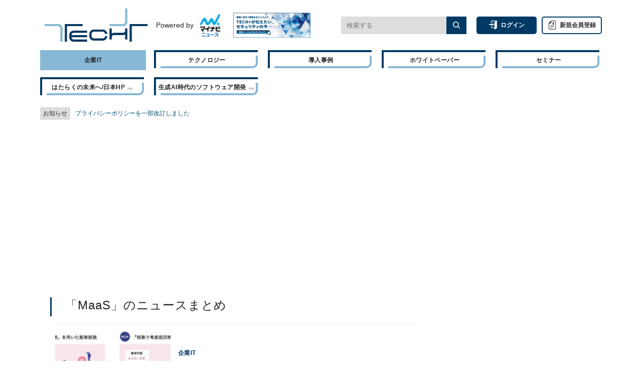

--- FILE ---
content_type: text/html; charset=utf-8
request_url: https://news.mynavi.jp/techplus/tag/maas/?page=6
body_size: 51259
content:
<!DOCTYPE html>
<html lang="ja">
<head prefix="og: https://ogp.me/ns#">
  <meta charset="utf-8">
<script type="text/javascript">window.NREUM||(NREUM={});NREUM.info={"beacon":"bam.nr-data.net","errorBeacon":"bam.nr-data.net","licenseKey":"c3e1e717be","applicationID":"1523552976","transactionName":"JQ4PRUVZXV8GRE4HEwkPFR5cU0hEDEQFEk4VCQ5G","queueTime":0,"applicationTime":260,"agent":""}</script>
<script type="text/javascript">(window.NREUM||(NREUM={})).init={privacy:{cookies_enabled:true},ajax:{deny_list:["bam.nr-data.net"]},feature_flags:["soft_nav"],distributed_tracing:{enabled:true}};(window.NREUM||(NREUM={})).loader_config={agentID:"1588821463",accountID:"1727057",trustKey:"1727057",xpid:"VQEFVlZWDxABUVNRAgQFX1MH",licenseKey:"c3e1e717be",applicationID:"1523552976",browserID:"1588821463"};;/*! For license information please see nr-loader-spa-1.305.0.min.js.LICENSE.txt */
(()=>{var e,t,r={384:(e,t,r)=>{"use strict";r.d(t,{NT:()=>s,US:()=>u,Zm:()=>a,bQ:()=>d,dV:()=>c,pV:()=>l});var n=r(6154),i=r(1863),o=r(1910);const s={beacon:"bam.nr-data.net",errorBeacon:"bam.nr-data.net"};function a(){return n.gm.NREUM||(n.gm.NREUM={}),void 0===n.gm.newrelic&&(n.gm.newrelic=n.gm.NREUM),n.gm.NREUM}function c(){let e=a();return e.o||(e.o={ST:n.gm.setTimeout,SI:n.gm.setImmediate||n.gm.setInterval,CT:n.gm.clearTimeout,XHR:n.gm.XMLHttpRequest,REQ:n.gm.Request,EV:n.gm.Event,PR:n.gm.Promise,MO:n.gm.MutationObserver,FETCH:n.gm.fetch,WS:n.gm.WebSocket},(0,o.i)(...Object.values(e.o))),e}function d(e,t){let r=a();r.initializedAgents??={},t.initializedAt={ms:(0,i.t)(),date:new Date},r.initializedAgents[e]=t}function u(e,t){a()[e]=t}function l(){return function(){let e=a();const t=e.info||{};e.info={beacon:s.beacon,errorBeacon:s.errorBeacon,...t}}(),function(){let e=a();const t=e.init||{};e.init={...t}}(),c(),function(){let e=a();const t=e.loader_config||{};e.loader_config={...t}}(),a()}},782:(e,t,r)=>{"use strict";r.d(t,{T:()=>n});const n=r(860).K7.pageViewTiming},860:(e,t,r)=>{"use strict";r.d(t,{$J:()=>u,K7:()=>c,P3:()=>d,XX:()=>i,Yy:()=>a,df:()=>o,qY:()=>n,v4:()=>s});const n="events",i="jserrors",o="browser/blobs",s="rum",a="browser/logs",c={ajax:"ajax",genericEvents:"generic_events",jserrors:i,logging:"logging",metrics:"metrics",pageAction:"page_action",pageViewEvent:"page_view_event",pageViewTiming:"page_view_timing",sessionReplay:"session_replay",sessionTrace:"session_trace",softNav:"soft_navigations",spa:"spa"},d={[c.pageViewEvent]:1,[c.pageViewTiming]:2,[c.metrics]:3,[c.jserrors]:4,[c.spa]:5,[c.ajax]:6,[c.sessionTrace]:7,[c.softNav]:8,[c.sessionReplay]:9,[c.logging]:10,[c.genericEvents]:11},u={[c.pageViewEvent]:s,[c.pageViewTiming]:n,[c.ajax]:n,[c.spa]:n,[c.softNav]:n,[c.metrics]:i,[c.jserrors]:i,[c.sessionTrace]:o,[c.sessionReplay]:o,[c.logging]:a,[c.genericEvents]:"ins"}},944:(e,t,r)=>{"use strict";r.d(t,{R:()=>i});var n=r(3241);function i(e,t){"function"==typeof console.debug&&(console.debug("New Relic Warning: https://github.com/newrelic/newrelic-browser-agent/blob/main/docs/warning-codes.md#".concat(e),t),(0,n.W)({agentIdentifier:null,drained:null,type:"data",name:"warn",feature:"warn",data:{code:e,secondary:t}}))}},993:(e,t,r)=>{"use strict";r.d(t,{A$:()=>o,ET:()=>s,TZ:()=>a,p_:()=>i});var n=r(860);const i={ERROR:"ERROR",WARN:"WARN",INFO:"INFO",DEBUG:"DEBUG",TRACE:"TRACE"},o={OFF:0,ERROR:1,WARN:2,INFO:3,DEBUG:4,TRACE:5},s="log",a=n.K7.logging},1687:(e,t,r)=>{"use strict";r.d(t,{Ak:()=>d,Ze:()=>f,x3:()=>u});var n=r(3241),i=r(7836),o=r(3606),s=r(860),a=r(2646);const c={};function d(e,t){const r={staged:!1,priority:s.P3[t]||0};l(e),c[e].get(t)||c[e].set(t,r)}function u(e,t){e&&c[e]&&(c[e].get(t)&&c[e].delete(t),p(e,t,!1),c[e].size&&h(e))}function l(e){if(!e)throw new Error("agentIdentifier required");c[e]||(c[e]=new Map)}function f(e="",t="feature",r=!1){if(l(e),!e||!c[e].get(t)||r)return p(e,t);c[e].get(t).staged=!0,h(e)}function h(e){const t=Array.from(c[e]);t.every(([e,t])=>t.staged)&&(t.sort((e,t)=>e[1].priority-t[1].priority),t.forEach(([t])=>{c[e].delete(t),p(e,t)}))}function p(e,t,r=!0){const s=e?i.ee.get(e):i.ee,c=o.i.handlers;if(!s.aborted&&s.backlog&&c){if((0,n.W)({agentIdentifier:e,type:"lifecycle",name:"drain",feature:t}),r){const e=s.backlog[t],r=c[t];if(r){for(let t=0;e&&t<e.length;++t)g(e[t],r);Object.entries(r).forEach(([e,t])=>{Object.values(t||{}).forEach(t=>{t[0]?.on&&t[0]?.context()instanceof a.y&&t[0].on(e,t[1])})})}}s.isolatedBacklog||delete c[t],s.backlog[t]=null,s.emit("drain-"+t,[])}}function g(e,t){var r=e[1];Object.values(t[r]||{}).forEach(t=>{var r=e[0];if(t[0]===r){var n=t[1],i=e[3],o=e[2];n.apply(i,o)}})}},1741:(e,t,r)=>{"use strict";r.d(t,{W:()=>o});var n=r(944),i=r(4261);class o{#e(e,...t){if(this[e]!==o.prototype[e])return this[e](...t);(0,n.R)(35,e)}addPageAction(e,t){return this.#e(i.hG,e,t)}register(e){return this.#e(i.eY,e)}recordCustomEvent(e,t){return this.#e(i.fF,e,t)}setPageViewName(e,t){return this.#e(i.Fw,e,t)}setCustomAttribute(e,t,r){return this.#e(i.cD,e,t,r)}noticeError(e,t){return this.#e(i.o5,e,t)}setUserId(e){return this.#e(i.Dl,e)}setApplicationVersion(e){return this.#e(i.nb,e)}setErrorHandler(e){return this.#e(i.bt,e)}addRelease(e,t){return this.#e(i.k6,e,t)}log(e,t){return this.#e(i.$9,e,t)}start(){return this.#e(i.d3)}finished(e){return this.#e(i.BL,e)}recordReplay(){return this.#e(i.CH)}pauseReplay(){return this.#e(i.Tb)}addToTrace(e){return this.#e(i.U2,e)}setCurrentRouteName(e){return this.#e(i.PA,e)}interaction(e){return this.#e(i.dT,e)}wrapLogger(e,t,r){return this.#e(i.Wb,e,t,r)}measure(e,t){return this.#e(i.V1,e,t)}consent(e){return this.#e(i.Pv,e)}}},1863:(e,t,r)=>{"use strict";function n(){return Math.floor(performance.now())}r.d(t,{t:()=>n})},1910:(e,t,r)=>{"use strict";r.d(t,{i:()=>o});var n=r(944);const i=new Map;function o(...e){return e.every(e=>{if(i.has(e))return i.get(e);const t="function"==typeof e?e.toString():"",r=t.includes("[native code]"),o=t.includes("nrWrapper");return r||o||(0,n.R)(64,e?.name||t),i.set(e,r),r})}},2555:(e,t,r)=>{"use strict";r.d(t,{D:()=>a,f:()=>s});var n=r(384),i=r(8122);const o={beacon:n.NT.beacon,errorBeacon:n.NT.errorBeacon,licenseKey:void 0,applicationID:void 0,sa:void 0,queueTime:void 0,applicationTime:void 0,ttGuid:void 0,user:void 0,account:void 0,product:void 0,extra:void 0,jsAttributes:{},userAttributes:void 0,atts:void 0,transactionName:void 0,tNamePlain:void 0};function s(e){try{return!!e.licenseKey&&!!e.errorBeacon&&!!e.applicationID}catch(e){return!1}}const a=e=>(0,i.a)(e,o)},2614:(e,t,r)=>{"use strict";r.d(t,{BB:()=>s,H3:()=>n,g:()=>d,iL:()=>c,tS:()=>a,uh:()=>i,wk:()=>o});const n="NRBA",i="SESSION",o=144e5,s=18e5,a={STARTED:"session-started",PAUSE:"session-pause",RESET:"session-reset",RESUME:"session-resume",UPDATE:"session-update"},c={SAME_TAB:"same-tab",CROSS_TAB:"cross-tab"},d={OFF:0,FULL:1,ERROR:2}},2646:(e,t,r)=>{"use strict";r.d(t,{y:()=>n});class n{constructor(e){this.contextId=e}}},2843:(e,t,r)=>{"use strict";r.d(t,{G:()=>o,u:()=>i});var n=r(3878);function i(e,t=!1,r,i){(0,n.DD)("visibilitychange",function(){if(t)return void("hidden"===document.visibilityState&&e());e(document.visibilityState)},r,i)}function o(e,t,r){(0,n.sp)("pagehide",e,t,r)}},3241:(e,t,r)=>{"use strict";r.d(t,{W:()=>o});var n=r(6154);const i="newrelic";function o(e={}){try{n.gm.dispatchEvent(new CustomEvent(i,{detail:e}))}catch(e){}}},3304:(e,t,r)=>{"use strict";r.d(t,{A:()=>o});var n=r(7836);const i=()=>{const e=new WeakSet;return(t,r)=>{if("object"==typeof r&&null!==r){if(e.has(r))return;e.add(r)}return r}};function o(e){try{return JSON.stringify(e,i())??""}catch(e){try{n.ee.emit("internal-error",[e])}catch(e){}return""}}},3333:(e,t,r)=>{"use strict";r.d(t,{$v:()=>u,TZ:()=>n,Xh:()=>c,Zp:()=>i,kd:()=>d,mq:()=>a,nf:()=>s,qN:()=>o});const n=r(860).K7.genericEvents,i=["auxclick","click","copy","keydown","paste","scrollend"],o=["focus","blur"],s=4,a=1e3,c=2e3,d=["PageAction","UserAction","BrowserPerformance"],u={RESOURCES:"experimental.resources",REGISTER:"register"}},3434:(e,t,r)=>{"use strict";r.d(t,{Jt:()=>o,YM:()=>d});var n=r(7836),i=r(5607);const o="nr@original:".concat(i.W),s=50;var a=Object.prototype.hasOwnProperty,c=!1;function d(e,t){return e||(e=n.ee),r.inPlace=function(e,t,n,i,o){n||(n="");const s="-"===n.charAt(0);for(let a=0;a<t.length;a++){const c=t[a],d=e[c];l(d)||(e[c]=r(d,s?c+n:n,i,c,o))}},r.flag=o,r;function r(t,r,n,c,d){return l(t)?t:(r||(r=""),nrWrapper[o]=t,function(e,t,r){if(Object.defineProperty&&Object.keys)try{return Object.keys(e).forEach(function(r){Object.defineProperty(t,r,{get:function(){return e[r]},set:function(t){return e[r]=t,t}})}),t}catch(e){u([e],r)}for(var n in e)a.call(e,n)&&(t[n]=e[n])}(t,nrWrapper,e),nrWrapper);function nrWrapper(){var o,a,l,f;let h;try{a=this,o=[...arguments],l="function"==typeof n?n(o,a):n||{}}catch(t){u([t,"",[o,a,c],l],e)}i(r+"start",[o,a,c],l,d);const p=performance.now();let g;try{return f=t.apply(a,o),g=performance.now(),f}catch(e){throw g=performance.now(),i(r+"err",[o,a,e],l,d),h=e,h}finally{const e=g-p,t={start:p,end:g,duration:e,isLongTask:e>=s,methodName:c,thrownError:h};t.isLongTask&&i("long-task",[t,a],l,d),i(r+"end",[o,a,f],l,d)}}}function i(r,n,i,o){if(!c||t){var s=c;c=!0;try{e.emit(r,n,i,t,o)}catch(t){u([t,r,n,i],e)}c=s}}}function u(e,t){t||(t=n.ee);try{t.emit("internal-error",e)}catch(e){}}function l(e){return!(e&&"function"==typeof e&&e.apply&&!e[o])}},3606:(e,t,r)=>{"use strict";r.d(t,{i:()=>o});var n=r(9908);o.on=s;var i=o.handlers={};function o(e,t,r,o){s(o||n.d,i,e,t,r)}function s(e,t,r,i,o){o||(o="feature"),e||(e=n.d);var s=t[o]=t[o]||{};(s[r]=s[r]||[]).push([e,i])}},3738:(e,t,r)=>{"use strict";r.d(t,{He:()=>i,Kp:()=>a,Lc:()=>d,Rz:()=>u,TZ:()=>n,bD:()=>o,d3:()=>s,jx:()=>l,sl:()=>f,uP:()=>c});const n=r(860).K7.sessionTrace,i="bstResource",o="resource",s="-start",a="-end",c="fn"+s,d="fn"+a,u="pushState",l=1e3,f=3e4},3785:(e,t,r)=>{"use strict";r.d(t,{R:()=>c,b:()=>d});var n=r(9908),i=r(1863),o=r(860),s=r(3969),a=r(993);function c(e,t,r={},c=a.p_.INFO,d,u=(0,i.t)()){(0,n.p)(s.xV,["API/logging/".concat(c.toLowerCase(),"/called")],void 0,o.K7.metrics,e),(0,n.p)(a.ET,[u,t,r,c,d],void 0,o.K7.logging,e)}function d(e){return"string"==typeof e&&Object.values(a.p_).some(t=>t===e.toUpperCase().trim())}},3878:(e,t,r)=>{"use strict";function n(e,t){return{capture:e,passive:!1,signal:t}}function i(e,t,r=!1,i){window.addEventListener(e,t,n(r,i))}function o(e,t,r=!1,i){document.addEventListener(e,t,n(r,i))}r.d(t,{DD:()=>o,jT:()=>n,sp:()=>i})},3962:(e,t,r)=>{"use strict";r.d(t,{AM:()=>s,O2:()=>l,OV:()=>o,Qu:()=>f,TZ:()=>c,ih:()=>h,pP:()=>a,t1:()=>u,tC:()=>i,wD:()=>d});var n=r(860);const i=["click","keydown","submit"],o="popstate",s="api",a="initialPageLoad",c=n.K7.softNav,d=5e3,u=500,l={INITIAL_PAGE_LOAD:"",ROUTE_CHANGE:1,UNSPECIFIED:2},f={INTERACTION:1,AJAX:2,CUSTOM_END:3,CUSTOM_TRACER:4},h={IP:"in progress",PF:"pending finish",FIN:"finished",CAN:"cancelled"}},3969:(e,t,r)=>{"use strict";r.d(t,{TZ:()=>n,XG:()=>a,rs:()=>i,xV:()=>s,z_:()=>o});const n=r(860).K7.metrics,i="sm",o="cm",s="storeSupportabilityMetrics",a="storeEventMetrics"},4234:(e,t,r)=>{"use strict";r.d(t,{W:()=>o});var n=r(7836),i=r(1687);class o{constructor(e,t){this.agentIdentifier=e,this.ee=n.ee.get(e),this.featureName=t,this.blocked=!1}deregisterDrain(){(0,i.x3)(this.agentIdentifier,this.featureName)}}},4261:(e,t,r)=>{"use strict";r.d(t,{$9:()=>u,BL:()=>c,CH:()=>p,Dl:()=>x,Fw:()=>w,PA:()=>v,Pl:()=>n,Pv:()=>A,Tb:()=>f,U2:()=>s,V1:()=>E,Wb:()=>T,bt:()=>y,cD:()=>b,d3:()=>R,dT:()=>d,eY:()=>g,fF:()=>h,hG:()=>o,hw:()=>i,k6:()=>a,nb:()=>m,o5:()=>l});const n="api-",i=n+"ixn-",o="addPageAction",s="addToTrace",a="addRelease",c="finished",d="interaction",u="log",l="noticeError",f="pauseReplay",h="recordCustomEvent",p="recordReplay",g="register",m="setApplicationVersion",v="setCurrentRouteName",b="setCustomAttribute",y="setErrorHandler",w="setPageViewName",x="setUserId",R="start",T="wrapLogger",E="measure",A="consent"},4387:(e,t,r)=>{"use strict";function n(e={}){return!(!e.id||!e.name)}function i(e){return"string"==typeof e&&e.trim().length<501||"number"==typeof e}function o(e,t){if(2!==t?.harvestEndpointVersion)return{};const r=t.agentRef.runtime.appMetadata.agents[0].entityGuid;return n(e)?{"source.id":e.id,"source.name":e.name,"source.type":e.type,"parent.id":e.parent?.id||r}:{"entity.guid":r,appId:t.agentRef.info.applicationID}}r.d(t,{Ux:()=>o,c7:()=>n,yo:()=>i})},5205:(e,t,r)=>{"use strict";r.d(t,{j:()=>_});var n=r(384),i=r(1741);var o=r(2555),s=r(3333);const a=e=>{if(!e||"string"!=typeof e)return!1;try{document.createDocumentFragment().querySelector(e)}catch{return!1}return!0};var c=r(2614),d=r(944),u=r(8122);const l="[data-nr-mask]",f=e=>(0,u.a)(e,(()=>{const e={feature_flags:[],experimental:{allow_registered_children:!1,resources:!1},mask_selector:"*",block_selector:"[data-nr-block]",mask_input_options:{color:!1,date:!1,"datetime-local":!1,email:!1,month:!1,number:!1,range:!1,search:!1,tel:!1,text:!1,time:!1,url:!1,week:!1,textarea:!1,select:!1,password:!0}};return{ajax:{deny_list:void 0,block_internal:!0,enabled:!0,autoStart:!0},api:{get allow_registered_children(){return e.feature_flags.includes(s.$v.REGISTER)||e.experimental.allow_registered_children},set allow_registered_children(t){e.experimental.allow_registered_children=t},duplicate_registered_data:!1},browser_consent_mode:{enabled:!1},distributed_tracing:{enabled:void 0,exclude_newrelic_header:void 0,cors_use_newrelic_header:void 0,cors_use_tracecontext_headers:void 0,allowed_origins:void 0},get feature_flags(){return e.feature_flags},set feature_flags(t){e.feature_flags=t},generic_events:{enabled:!0,autoStart:!0},harvest:{interval:30},jserrors:{enabled:!0,autoStart:!0},logging:{enabled:!0,autoStart:!0},metrics:{enabled:!0,autoStart:!0},obfuscate:void 0,page_action:{enabled:!0},page_view_event:{enabled:!0,autoStart:!0},page_view_timing:{enabled:!0,autoStart:!0},performance:{capture_marks:!1,capture_measures:!1,capture_detail:!0,resources:{get enabled(){return e.feature_flags.includes(s.$v.RESOURCES)||e.experimental.resources},set enabled(t){e.experimental.resources=t},asset_types:[],first_party_domains:[],ignore_newrelic:!0}},privacy:{cookies_enabled:!0},proxy:{assets:void 0,beacon:void 0},session:{expiresMs:c.wk,inactiveMs:c.BB},session_replay:{autoStart:!0,enabled:!1,preload:!1,sampling_rate:10,error_sampling_rate:100,collect_fonts:!1,inline_images:!1,fix_stylesheets:!0,mask_all_inputs:!0,get mask_text_selector(){return e.mask_selector},set mask_text_selector(t){a(t)?e.mask_selector="".concat(t,",").concat(l):""===t||null===t?e.mask_selector=l:(0,d.R)(5,t)},get block_class(){return"nr-block"},get ignore_class(){return"nr-ignore"},get mask_text_class(){return"nr-mask"},get block_selector(){return e.block_selector},set block_selector(t){a(t)?e.block_selector+=",".concat(t):""!==t&&(0,d.R)(6,t)},get mask_input_options(){return e.mask_input_options},set mask_input_options(t){t&&"object"==typeof t?e.mask_input_options={...t,password:!0}:(0,d.R)(7,t)}},session_trace:{enabled:!0,autoStart:!0},soft_navigations:{enabled:!0,autoStart:!0},spa:{enabled:!0,autoStart:!0},ssl:void 0,user_actions:{enabled:!0,elementAttributes:["id","className","tagName","type"]}}})());var h=r(6154),p=r(9324);let g=0;const m={buildEnv:p.F3,distMethod:p.Xs,version:p.xv,originTime:h.WN},v={consented:!1},b={appMetadata:{},get consented(){return this.session?.state?.consent||v.consented},set consented(e){v.consented=e},customTransaction:void 0,denyList:void 0,disabled:!1,harvester:void 0,isolatedBacklog:!1,isRecording:!1,loaderType:void 0,maxBytes:3e4,obfuscator:void 0,onerror:void 0,ptid:void 0,releaseIds:{},session:void 0,timeKeeper:void 0,registeredEntities:[],jsAttributesMetadata:{bytes:0},get harvestCount(){return++g}},y=e=>{const t=(0,u.a)(e,b),r=Object.keys(m).reduce((e,t)=>(e[t]={value:m[t],writable:!1,configurable:!0,enumerable:!0},e),{});return Object.defineProperties(t,r)};var w=r(5701);const x=e=>{const t=e.startsWith("http");e+="/",r.p=t?e:"https://"+e};var R=r(7836),T=r(3241);const E={accountID:void 0,trustKey:void 0,agentID:void 0,licenseKey:void 0,applicationID:void 0,xpid:void 0},A=e=>(0,u.a)(e,E),S=new Set;function _(e,t={},r,s){let{init:a,info:c,loader_config:d,runtime:u={},exposed:l=!0}=t;if(!c){const e=(0,n.pV)();a=e.init,c=e.info,d=e.loader_config}e.init=f(a||{}),e.loader_config=A(d||{}),c.jsAttributes??={},h.bv&&(c.jsAttributes.isWorker=!0),e.info=(0,o.D)(c);const p=e.init,g=[c.beacon,c.errorBeacon];S.has(e.agentIdentifier)||(p.proxy.assets&&(x(p.proxy.assets),g.push(p.proxy.assets)),p.proxy.beacon&&g.push(p.proxy.beacon),e.beacons=[...g],function(e){const t=(0,n.pV)();Object.getOwnPropertyNames(i.W.prototype).forEach(r=>{const n=i.W.prototype[r];if("function"!=typeof n||"constructor"===n)return;let o=t[r];e[r]&&!1!==e.exposed&&"micro-agent"!==e.runtime?.loaderType&&(t[r]=(...t)=>{const n=e[r](...t);return o?o(...t):n})})}(e),(0,n.US)("activatedFeatures",w.B),e.runSoftNavOverSpa&&=!0===p.soft_navigations.enabled&&p.feature_flags.includes("soft_nav")),u.denyList=[...p.ajax.deny_list||[],...p.ajax.block_internal?g:[]],u.ptid=e.agentIdentifier,u.loaderType=r,e.runtime=y(u),S.has(e.agentIdentifier)||(e.ee=R.ee.get(e.agentIdentifier),e.exposed=l,(0,T.W)({agentIdentifier:e.agentIdentifier,drained:!!w.B?.[e.agentIdentifier],type:"lifecycle",name:"initialize",feature:void 0,data:e.config})),S.add(e.agentIdentifier)}},5270:(e,t,r)=>{"use strict";r.d(t,{Aw:()=>s,SR:()=>o,rF:()=>a});var n=r(384),i=r(7767);function o(e){return!!(0,n.dV)().o.MO&&(0,i.V)(e)&&!0===e?.session_trace.enabled}function s(e){return!0===e?.session_replay.preload&&o(e)}function a(e,t){try{if("string"==typeof t?.type){if("password"===t.type.toLowerCase())return"*".repeat(e?.length||0);if(void 0!==t?.dataset?.nrUnmask||t?.classList?.contains("nr-unmask"))return e}}catch(e){}return"string"==typeof e?e.replace(/[\S]/g,"*"):"*".repeat(e?.length||0)}},5289:(e,t,r)=>{"use strict";r.d(t,{GG:()=>s,Qr:()=>c,sB:()=>a});var n=r(3878),i=r(6389);function o(){return"undefined"==typeof document||"complete"===document.readyState}function s(e,t){if(o())return e();const r=(0,i.J)(e),s=setInterval(()=>{o()&&(clearInterval(s),r())},500);(0,n.sp)("load",r,t)}function a(e){if(o())return e();(0,n.DD)("DOMContentLoaded",e)}function c(e){if(o())return e();(0,n.sp)("popstate",e)}},5607:(e,t,r)=>{"use strict";r.d(t,{W:()=>n});const n=(0,r(9566).bz)()},5701:(e,t,r)=>{"use strict";r.d(t,{B:()=>o,t:()=>s});var n=r(3241);const i=new Set,o={};function s(e,t){const r=t.agentIdentifier;o[r]??={},e&&"object"==typeof e&&(i.has(r)||(t.ee.emit("rumresp",[e]),o[r]=e,i.add(r),(0,n.W)({agentIdentifier:r,loaded:!0,drained:!0,type:"lifecycle",name:"load",feature:void 0,data:e})))}},6154:(e,t,r)=>{"use strict";r.d(t,{A4:()=>a,OF:()=>u,RI:()=>i,WN:()=>h,bv:()=>o,eN:()=>p,gm:()=>s,lR:()=>f,m:()=>d,mw:()=>c,sb:()=>l});var n=r(1863);const i="undefined"!=typeof window&&!!window.document,o="undefined"!=typeof WorkerGlobalScope&&("undefined"!=typeof self&&self instanceof WorkerGlobalScope&&self.navigator instanceof WorkerNavigator||"undefined"!=typeof globalThis&&globalThis instanceof WorkerGlobalScope&&globalThis.navigator instanceof WorkerNavigator),s=i?window:"undefined"!=typeof WorkerGlobalScope&&("undefined"!=typeof self&&self instanceof WorkerGlobalScope&&self||"undefined"!=typeof globalThis&&globalThis instanceof WorkerGlobalScope&&globalThis),a="complete"===s?.document?.readyState,c=Boolean("hidden"===s?.document?.visibilityState),d=""+s?.location,u=/iPad|iPhone|iPod/.test(s.navigator?.userAgent),l=u&&"undefined"==typeof SharedWorker,f=(()=>{const e=s.navigator?.userAgent?.match(/Firefox[/\s](\d+\.\d+)/);return Array.isArray(e)&&e.length>=2?+e[1]:0})(),h=Date.now()-(0,n.t)(),p=()=>"undefined"!=typeof PerformanceNavigationTiming&&s?.performance?.getEntriesByType("navigation")?.length>0},6344:(e,t,r)=>{"use strict";r.d(t,{BB:()=>u,Qb:()=>l,TZ:()=>i,Ug:()=>s,Vh:()=>o,_s:()=>a,bc:()=>d,yP:()=>c});var n=r(2614);const i=r(860).K7.sessionReplay,o="errorDuringReplay",s=.12,a={DomContentLoaded:0,Load:1,FullSnapshot:2,IncrementalSnapshot:3,Meta:4,Custom:5},c={[n.g.ERROR]:15e3,[n.g.FULL]:3e5,[n.g.OFF]:0},d={RESET:{message:"Session was reset",sm:"Reset"},IMPORT:{message:"Recorder failed to import",sm:"Import"},TOO_MANY:{message:"429: Too Many Requests",sm:"Too-Many"},TOO_BIG:{message:"Payload was too large",sm:"Too-Big"},CROSS_TAB:{message:"Session Entity was set to OFF on another tab",sm:"Cross-Tab"},ENTITLEMENTS:{message:"Session Replay is not allowed and will not be started",sm:"Entitlement"}},u=5e3,l={API:"api",RESUME:"resume",SWITCH_TO_FULL:"switchToFull",INITIALIZE:"initialize",PRELOAD:"preload"}},6389:(e,t,r)=>{"use strict";function n(e,t=500,r={}){const n=r?.leading||!1;let i;return(...r)=>{n&&void 0===i&&(e.apply(this,r),i=setTimeout(()=>{i=clearTimeout(i)},t)),n||(clearTimeout(i),i=setTimeout(()=>{e.apply(this,r)},t))}}function i(e){let t=!1;return(...r)=>{t||(t=!0,e.apply(this,r))}}r.d(t,{J:()=>i,s:()=>n})},6630:(e,t,r)=>{"use strict";r.d(t,{T:()=>n});const n=r(860).K7.pageViewEvent},6774:(e,t,r)=>{"use strict";r.d(t,{T:()=>n});const n=r(860).K7.jserrors},7295:(e,t,r)=>{"use strict";r.d(t,{Xv:()=>s,gX:()=>i,iW:()=>o});var n=[];function i(e){if(!e||o(e))return!1;if(0===n.length)return!0;for(var t=0;t<n.length;t++){var r=n[t];if("*"===r.hostname)return!1;if(a(r.hostname,e.hostname)&&c(r.pathname,e.pathname))return!1}return!0}function o(e){return void 0===e.hostname}function s(e){if(n=[],e&&e.length)for(var t=0;t<e.length;t++){let r=e[t];if(!r)continue;0===r.indexOf("http://")?r=r.substring(7):0===r.indexOf("https://")&&(r=r.substring(8));const i=r.indexOf("/");let o,s;i>0?(o=r.substring(0,i),s=r.substring(i)):(o=r,s="");let[a]=o.split(":");n.push({hostname:a,pathname:s})}}function a(e,t){return!(e.length>t.length)&&t.indexOf(e)===t.length-e.length}function c(e,t){return 0===e.indexOf("/")&&(e=e.substring(1)),0===t.indexOf("/")&&(t=t.substring(1)),""===e||e===t}},7378:(e,t,r)=>{"use strict";r.d(t,{$p:()=>R,BR:()=>b,Kp:()=>x,L3:()=>y,Lc:()=>c,NC:()=>o,SG:()=>u,TZ:()=>i,U6:()=>p,UT:()=>m,d3:()=>w,dT:()=>f,e5:()=>E,gx:()=>v,l9:()=>l,oW:()=>h,op:()=>g,rw:()=>d,tH:()=>A,uP:()=>a,wW:()=>T,xq:()=>s});var n=r(384);const i=r(860).K7.spa,o=["click","submit","keypress","keydown","keyup","change"],s=999,a="fn-start",c="fn-end",d="cb-start",u="api-ixn-",l="remaining",f="interaction",h="spaNode",p="jsonpNode",g="fetch-start",m="fetch-done",v="fetch-body-",b="jsonp-end",y=(0,n.dV)().o.ST,w="-start",x="-end",R="-body",T="cb"+x,E="jsTime",A="fetch"},7485:(e,t,r)=>{"use strict";r.d(t,{D:()=>i});var n=r(6154);function i(e){if(0===(e||"").indexOf("data:"))return{protocol:"data"};try{const t=new URL(e,location.href),r={port:t.port,hostname:t.hostname,pathname:t.pathname,search:t.search,protocol:t.protocol.slice(0,t.protocol.indexOf(":")),sameOrigin:t.protocol===n.gm?.location?.protocol&&t.host===n.gm?.location?.host};return r.port&&""!==r.port||("http:"===t.protocol&&(r.port="80"),"https:"===t.protocol&&(r.port="443")),r.pathname&&""!==r.pathname?r.pathname.startsWith("/")||(r.pathname="/".concat(r.pathname)):r.pathname="/",r}catch(e){return{}}}},7699:(e,t,r)=>{"use strict";r.d(t,{It:()=>o,KC:()=>a,No:()=>i,qh:()=>s});var n=r(860);const i=16e3,o=1e6,s="SESSION_ERROR",a={[n.K7.logging]:!0,[n.K7.genericEvents]:!1,[n.K7.jserrors]:!1,[n.K7.ajax]:!1}},7767:(e,t,r)=>{"use strict";r.d(t,{V:()=>i});var n=r(6154);const i=e=>n.RI&&!0===e?.privacy.cookies_enabled},7836:(e,t,r)=>{"use strict";r.d(t,{P:()=>a,ee:()=>c});var n=r(384),i=r(8990),o=r(2646),s=r(5607);const a="nr@context:".concat(s.W),c=function e(t,r){var n={},s={},u={},l=!1;try{l=16===r.length&&d.initializedAgents?.[r]?.runtime.isolatedBacklog}catch(e){}var f={on:p,addEventListener:p,removeEventListener:function(e,t){var r=n[e];if(!r)return;for(var i=0;i<r.length;i++)r[i]===t&&r.splice(i,1)},emit:function(e,r,n,i,o){!1!==o&&(o=!0);if(c.aborted&&!i)return;t&&o&&t.emit(e,r,n);var a=h(n);g(e).forEach(e=>{e.apply(a,r)});var d=v()[s[e]];d&&d.push([f,e,r,a]);return a},get:m,listeners:g,context:h,buffer:function(e,t){const r=v();if(t=t||"feature",f.aborted)return;Object.entries(e||{}).forEach(([e,n])=>{s[n]=t,t in r||(r[t]=[])})},abort:function(){f._aborted=!0,Object.keys(f.backlog).forEach(e=>{delete f.backlog[e]})},isBuffering:function(e){return!!v()[s[e]]},debugId:r,backlog:l?{}:t&&"object"==typeof t.backlog?t.backlog:{},isolatedBacklog:l};return Object.defineProperty(f,"aborted",{get:()=>{let e=f._aborted||!1;return e||(t&&(e=t.aborted),e)}}),f;function h(e){return e&&e instanceof o.y?e:e?(0,i.I)(e,a,()=>new o.y(a)):new o.y(a)}function p(e,t){n[e]=g(e).concat(t)}function g(e){return n[e]||[]}function m(t){return u[t]=u[t]||e(f,t)}function v(){return f.backlog}}(void 0,"globalEE"),d=(0,n.Zm)();d.ee||(d.ee=c)},8122:(e,t,r)=>{"use strict";r.d(t,{a:()=>i});var n=r(944);function i(e,t){try{if(!e||"object"!=typeof e)return(0,n.R)(3);if(!t||"object"!=typeof t)return(0,n.R)(4);const r=Object.create(Object.getPrototypeOf(t),Object.getOwnPropertyDescriptors(t)),o=0===Object.keys(r).length?e:r;for(let s in o)if(void 0!==e[s])try{if(null===e[s]){r[s]=null;continue}Array.isArray(e[s])&&Array.isArray(t[s])?r[s]=Array.from(new Set([...e[s],...t[s]])):"object"==typeof e[s]&&"object"==typeof t[s]?r[s]=i(e[s],t[s]):r[s]=e[s]}catch(e){r[s]||(0,n.R)(1,e)}return r}catch(e){(0,n.R)(2,e)}}},8139:(e,t,r)=>{"use strict";r.d(t,{u:()=>f});var n=r(7836),i=r(3434),o=r(8990),s=r(6154);const a={},c=s.gm.XMLHttpRequest,d="addEventListener",u="removeEventListener",l="nr@wrapped:".concat(n.P);function f(e){var t=function(e){return(e||n.ee).get("events")}(e);if(a[t.debugId]++)return t;a[t.debugId]=1;var r=(0,i.YM)(t,!0);function f(e){r.inPlace(e,[d,u],"-",p)}function p(e,t){return e[1]}return"getPrototypeOf"in Object&&(s.RI&&h(document,f),c&&h(c.prototype,f),h(s.gm,f)),t.on(d+"-start",function(e,t){var n=e[1];if(null!==n&&("function"==typeof n||"object"==typeof n)&&"newrelic"!==e[0]){var i=(0,o.I)(n,l,function(){var e={object:function(){if("function"!=typeof n.handleEvent)return;return n.handleEvent.apply(n,arguments)},function:n}[typeof n];return e?r(e,"fn-",null,e.name||"anonymous"):n});this.wrapped=e[1]=i}}),t.on(u+"-start",function(e){e[1]=this.wrapped||e[1]}),t}function h(e,t,...r){let n=e;for(;"object"==typeof n&&!Object.prototype.hasOwnProperty.call(n,d);)n=Object.getPrototypeOf(n);n&&t(n,...r)}},8374:(e,t,r)=>{r.nc=(()=>{try{return document?.currentScript?.nonce}catch(e){}return""})()},8990:(e,t,r)=>{"use strict";r.d(t,{I:()=>i});var n=Object.prototype.hasOwnProperty;function i(e,t,r){if(n.call(e,t))return e[t];var i=r();if(Object.defineProperty&&Object.keys)try{return Object.defineProperty(e,t,{value:i,writable:!0,enumerable:!1}),i}catch(e){}return e[t]=i,i}},9300:(e,t,r)=>{"use strict";r.d(t,{T:()=>n});const n=r(860).K7.ajax},9324:(e,t,r)=>{"use strict";r.d(t,{AJ:()=>s,F3:()=>i,Xs:()=>o,Yq:()=>a,xv:()=>n});const n="1.305.0",i="PROD",o="CDN",s="@newrelic/rrweb",a="1.0.1"},9566:(e,t,r)=>{"use strict";r.d(t,{LA:()=>a,ZF:()=>c,bz:()=>s,el:()=>d});var n=r(6154);const i="xxxxxxxx-xxxx-4xxx-yxxx-xxxxxxxxxxxx";function o(e,t){return e?15&e[t]:16*Math.random()|0}function s(){const e=n.gm?.crypto||n.gm?.msCrypto;let t,r=0;return e&&e.getRandomValues&&(t=e.getRandomValues(new Uint8Array(30))),i.split("").map(e=>"x"===e?o(t,r++).toString(16):"y"===e?(3&o()|8).toString(16):e).join("")}function a(e){const t=n.gm?.crypto||n.gm?.msCrypto;let r,i=0;t&&t.getRandomValues&&(r=t.getRandomValues(new Uint8Array(e)));const s=[];for(var a=0;a<e;a++)s.push(o(r,i++).toString(16));return s.join("")}function c(){return a(16)}function d(){return a(32)}},9908:(e,t,r)=>{"use strict";r.d(t,{d:()=>n,p:()=>i});var n=r(7836).ee.get("handle");function i(e,t,r,i,o){o?(o.buffer([e],i),o.emit(e,t,r)):(n.buffer([e],i),n.emit(e,t,r))}}},n={};function i(e){var t=n[e];if(void 0!==t)return t.exports;var o=n[e]={exports:{}};return r[e](o,o.exports,i),o.exports}i.m=r,i.d=(e,t)=>{for(var r in t)i.o(t,r)&&!i.o(e,r)&&Object.defineProperty(e,r,{enumerable:!0,get:t[r]})},i.f={},i.e=e=>Promise.all(Object.keys(i.f).reduce((t,r)=>(i.f[r](e,t),t),[])),i.u=e=>({212:"nr-spa-compressor",249:"nr-spa-recorder",478:"nr-spa"}[e]+"-1.305.0.min.js"),i.o=(e,t)=>Object.prototype.hasOwnProperty.call(e,t),e={},t="NRBA-1.305.0.PROD:",i.l=(r,n,o,s)=>{if(e[r])e[r].push(n);else{var a,c;if(void 0!==o)for(var d=document.getElementsByTagName("script"),u=0;u<d.length;u++){var l=d[u];if(l.getAttribute("src")==r||l.getAttribute("data-webpack")==t+o){a=l;break}}if(!a){c=!0;var f={478:"sha512-ThlgRmXNEfRleWOcB+rCg2BDhJEPTbSIevhrE8IsLDuMof3nL+qxiihoNdjZT5JNtI/4JlzSqBNZSthr7Y6ygA==",249:"sha512-JYoSmdH39Uy5+7v/V9QcH0TwfxIcuGfkLRkZyNpqzHTGe6HYLBcLnXqjgD0cL1mm1WoDp68dSb4IBw4AYptWMg==",212:"sha512-V28ikYA1K2MbjwepZ5YejkSD94BI6oApz0vZgLJBCNdsRiO5FmUQZ13g6LmHjh23nJcVW85Un5HkKn144Fak7A=="};(a=document.createElement("script")).charset="utf-8",i.nc&&a.setAttribute("nonce",i.nc),a.setAttribute("data-webpack",t+o),a.src=r,0!==a.src.indexOf(window.location.origin+"/")&&(a.crossOrigin="anonymous"),f[s]&&(a.integrity=f[s])}e[r]=[n];var h=(t,n)=>{a.onerror=a.onload=null,clearTimeout(p);var i=e[r];if(delete e[r],a.parentNode&&a.parentNode.removeChild(a),i&&i.forEach(e=>e(n)),t)return t(n)},p=setTimeout(h.bind(null,void 0,{type:"timeout",target:a}),12e4);a.onerror=h.bind(null,a.onerror),a.onload=h.bind(null,a.onload),c&&document.head.appendChild(a)}},i.r=e=>{"undefined"!=typeof Symbol&&Symbol.toStringTag&&Object.defineProperty(e,Symbol.toStringTag,{value:"Module"}),Object.defineProperty(e,"__esModule",{value:!0})},i.p="https://js-agent.newrelic.com/",(()=>{var e={38:0,788:0};i.f.j=(t,r)=>{var n=i.o(e,t)?e[t]:void 0;if(0!==n)if(n)r.push(n[2]);else{var o=new Promise((r,i)=>n=e[t]=[r,i]);r.push(n[2]=o);var s=i.p+i.u(t),a=new Error;i.l(s,r=>{if(i.o(e,t)&&(0!==(n=e[t])&&(e[t]=void 0),n)){var o=r&&("load"===r.type?"missing":r.type),s=r&&r.target&&r.target.src;a.message="Loading chunk "+t+" failed.\n("+o+": "+s+")",a.name="ChunkLoadError",a.type=o,a.request=s,n[1](a)}},"chunk-"+t,t)}};var t=(t,r)=>{var n,o,[s,a,c]=r,d=0;if(s.some(t=>0!==e[t])){for(n in a)i.o(a,n)&&(i.m[n]=a[n]);if(c)c(i)}for(t&&t(r);d<s.length;d++)o=s[d],i.o(e,o)&&e[o]&&e[o][0](),e[o]=0},r=self["webpackChunk:NRBA-1.305.0.PROD"]=self["webpackChunk:NRBA-1.305.0.PROD"]||[];r.forEach(t.bind(null,0)),r.push=t.bind(null,r.push.bind(r))})(),(()=>{"use strict";i(8374);var e=i(9566),t=i(1741);class r extends t.W{agentIdentifier=(0,e.LA)(16)}var n=i(860);const o=Object.values(n.K7);var s=i(5205);var a=i(9908),c=i(1863),d=i(4261),u=i(3241),l=i(944),f=i(5701),h=i(3969);function p(e,t,i,o){const s=o||i;!s||s[e]&&s[e]!==r.prototype[e]||(s[e]=function(){(0,a.p)(h.xV,["API/"+e+"/called"],void 0,n.K7.metrics,i.ee),(0,u.W)({agentIdentifier:i.agentIdentifier,drained:!!f.B?.[i.agentIdentifier],type:"data",name:"api",feature:d.Pl+e,data:{}});try{return t.apply(this,arguments)}catch(e){(0,l.R)(23,e)}})}function g(e,t,r,n,i){const o=e.info;null===r?delete o.jsAttributes[t]:o.jsAttributes[t]=r,(i||null===r)&&(0,a.p)(d.Pl+n,[(0,c.t)(),t,r],void 0,"session",e.ee)}var m=i(1687),v=i(4234),b=i(5289),y=i(6154),w=i(5270),x=i(7767),R=i(6389),T=i(7699);class E extends v.W{constructor(e,t){super(e.agentIdentifier,t),this.agentRef=e,this.abortHandler=void 0,this.featAggregate=void 0,this.loadedSuccessfully=void 0,this.onAggregateImported=new Promise(e=>{this.loadedSuccessfully=e}),this.deferred=Promise.resolve(),!1===e.init[this.featureName].autoStart?this.deferred=new Promise((t,r)=>{this.ee.on("manual-start-all",(0,R.J)(()=>{(0,m.Ak)(e.agentIdentifier,this.featureName),t()}))}):(0,m.Ak)(e.agentIdentifier,t)}importAggregator(e,t,r={}){if(this.featAggregate)return;const n=async()=>{let n;await this.deferred;try{if((0,x.V)(e.init)){const{setupAgentSession:t}=await i.e(478).then(i.bind(i,8766));n=t(e)}}catch(e){(0,l.R)(20,e),this.ee.emit("internal-error",[e]),(0,a.p)(T.qh,[e],void 0,this.featureName,this.ee)}try{if(!this.#t(this.featureName,n,e.init))return(0,m.Ze)(this.agentIdentifier,this.featureName),void this.loadedSuccessfully(!1);const{Aggregate:i}=await t();this.featAggregate=new i(e,r),e.runtime.harvester.initializedAggregates.push(this.featAggregate),this.loadedSuccessfully(!0)}catch(e){(0,l.R)(34,e),this.abortHandler?.(),(0,m.Ze)(this.agentIdentifier,this.featureName,!0),this.loadedSuccessfully(!1),this.ee&&this.ee.abort()}};y.RI?(0,b.GG)(()=>n(),!0):n()}#t(e,t,r){if(this.blocked)return!1;switch(e){case n.K7.sessionReplay:return(0,w.SR)(r)&&!!t;case n.K7.sessionTrace:return!!t;default:return!0}}}var A=i(6630),S=i(2614);class _ extends E{static featureName=A.T;constructor(e){var t;super(e,A.T),this.setupInspectionEvents(e.agentIdentifier),t=e,p(d.Fw,function(e,r){"string"==typeof e&&("/"!==e.charAt(0)&&(e="/"+e),t.runtime.customTransaction=(r||"http://custom.transaction")+e,(0,a.p)(d.Pl+d.Fw,[(0,c.t)()],void 0,void 0,t.ee))},t),this.importAggregator(e,()=>i.e(478).then(i.bind(i,2467)))}setupInspectionEvents(e){const t=(t,r)=>{t&&(0,u.W)({agentIdentifier:e,timeStamp:t.timeStamp,loaded:"complete"===t.target.readyState,type:"window",name:r,data:t.target.location+""})};(0,b.sB)(e=>{t(e,"DOMContentLoaded")}),(0,b.GG)(e=>{t(e,"load")}),(0,b.Qr)(e=>{t(e,"navigate")}),this.ee.on(S.tS.UPDATE,(t,r)=>{(0,u.W)({agentIdentifier:e,type:"lifecycle",name:"session",data:r})})}}var O=i(384);var N=i(2843),I=i(782);class P extends E{static featureName=I.T;constructor(e){super(e,I.T),y.RI&&((0,N.u)(()=>(0,a.p)("docHidden",[(0,c.t)()],void 0,I.T,this.ee),!0),(0,N.G)(()=>(0,a.p)("winPagehide",[(0,c.t)()],void 0,I.T,this.ee)),this.importAggregator(e,()=>i.e(478).then(i.bind(i,9917))))}}class j extends E{static featureName=h.TZ;constructor(e){super(e,h.TZ),y.RI&&document.addEventListener("securitypolicyviolation",e=>{(0,a.p)(h.xV,["Generic/CSPViolation/Detected"],void 0,this.featureName,this.ee)}),this.importAggregator(e,()=>i.e(478).then(i.bind(i,6555)))}}var k=i(6774),C=i(3878),D=i(3304);class L{constructor(e,t,r,n,i){this.name="UncaughtError",this.message="string"==typeof e?e:(0,D.A)(e),this.sourceURL=t,this.line=r,this.column=n,this.__newrelic=i}}function M(e){return K(e)?e:new L(void 0!==e?.message?e.message:e,e?.filename||e?.sourceURL,e?.lineno||e?.line,e?.colno||e?.col,e?.__newrelic,e?.cause)}function H(e){const t="Unhandled Promise Rejection: ";if(!e?.reason)return;if(K(e.reason)){try{e.reason.message.startsWith(t)||(e.reason.message=t+e.reason.message)}catch(e){}return M(e.reason)}const r=M(e.reason);return(r.message||"").startsWith(t)||(r.message=t+r.message),r}function B(e){if(e.error instanceof SyntaxError&&!/:\d+$/.test(e.error.stack?.trim())){const t=new L(e.message,e.filename,e.lineno,e.colno,e.error.__newrelic,e.cause);return t.name=SyntaxError.name,t}return K(e.error)?e.error:M(e)}function K(e){return e instanceof Error&&!!e.stack}function W(e,t,r,i,o=(0,c.t)()){"string"==typeof e&&(e=new Error(e)),(0,a.p)("err",[e,o,!1,t,r.runtime.isRecording,void 0,i],void 0,n.K7.jserrors,r.ee),(0,a.p)("uaErr",[],void 0,n.K7.genericEvents,r.ee)}var U=i(4387),F=i(993),V=i(3785);function G(e,{customAttributes:t={},level:r=F.p_.INFO}={},n,i,o=(0,c.t)()){(0,V.R)(n.ee,e,t,r,i,o)}function z(e,t,r,i,o=(0,c.t)()){(0,a.p)(d.Pl+d.hG,[o,e,t,i],void 0,n.K7.genericEvents,r.ee)}function Z(e,t,r,i,o=(0,c.t)()){const{start:s,end:u,customAttributes:f}=t||{},h={customAttributes:f||{}};if("object"!=typeof h.customAttributes||"string"!=typeof e||0===e.length)return void(0,l.R)(57);const p=(e,t)=>null==e?t:"number"==typeof e?e:e instanceof PerformanceMark?e.startTime:Number.NaN;if(h.start=p(s,0),h.end=p(u,o),Number.isNaN(h.start)||Number.isNaN(h.end))(0,l.R)(57);else{if(h.duration=h.end-h.start,!(h.duration<0))return(0,a.p)(d.Pl+d.V1,[h,e,i],void 0,n.K7.genericEvents,r.ee),h;(0,l.R)(58)}}function q(e,t={},r,i,o=(0,c.t)()){(0,a.p)(d.Pl+d.fF,[o,e,t,i],void 0,n.K7.genericEvents,r.ee)}function X(e){p(d.eY,function(t){return Y(e,t)},e)}function Y(e,t,r){const i={};(0,l.R)(54,"newrelic.register"),t||={},t.type="MFE",t.licenseKey||=e.info.licenseKey,t.blocked=!1,t.parent=r||{};let o=()=>{};const s=e.runtime.registeredEntities,d=s.find(({metadata:{target:{id:e,name:r}}})=>e===t.id);if(d)return d.metadata.target.name!==t.name&&(d.metadata.target.name=t.name),d;const u=e=>{t.blocked=!0,o=e};e.init.api.allow_registered_children||u((0,R.J)(()=>(0,l.R)(55))),(0,U.c7)(t)||u((0,R.J)(()=>(0,l.R)(48,t))),(0,U.yo)(t.id)&&(0,U.yo)(t.name)||u((0,R.J)(()=>(0,l.R)(48,t)));const f={addPageAction:(r,n={})=>m(z,[r,{...i,...n},e],t),log:(r,n={})=>m(G,[r,{...n,customAttributes:{...i,...n.customAttributes||{}}},e],t),measure:(r,n={})=>m(Z,[r,{...n,customAttributes:{...i,...n.customAttributes||{}}},e],t),noticeError:(r,n={})=>m(W,[r,{...i,...n},e],t),register:(t={})=>m(Y,[e,t],f.metadata.target),recordCustomEvent:(r,n={})=>m(q,[r,{...i,...n},e],t),setApplicationVersion:e=>g("application.version",e),setCustomAttribute:(e,t)=>g(e,t),setUserId:e=>g("enduser.id",e),metadata:{customAttributes:i,target:t}},p=()=>(t.blocked&&o(),t.blocked);p()||s.push(f);const g=(e,t)=>{p()||(i[e]=t)},m=(t,r,i)=>{if(p())return;const o=(0,c.t)();(0,a.p)(h.xV,["API/register/".concat(t.name,"/called")],void 0,n.K7.metrics,e.ee);try{return e.init.api.duplicate_registered_data&&"register"!==t.name&&t(...r,void 0,o),t(...r,i,o)}catch(e){(0,l.R)(50,e)}};return f}class J extends E{static featureName=k.T;constructor(e){var t;super(e,k.T),t=e,p(d.o5,(e,r)=>W(e,r,t),t),function(e){p(d.bt,function(t){e.runtime.onerror=t},e)}(e),function(e){let t=0;p(d.k6,function(e,r){++t>10||(this.runtime.releaseIds[e.slice(-200)]=(""+r).slice(-200))},e)}(e),X(e);try{this.removeOnAbort=new AbortController}catch(e){}this.ee.on("internal-error",(t,r)=>{this.abortHandler&&(0,a.p)("ierr",[M(t),(0,c.t)(),!0,{},e.runtime.isRecording,r],void 0,this.featureName,this.ee)}),y.gm.addEventListener("unhandledrejection",t=>{this.abortHandler&&(0,a.p)("err",[H(t),(0,c.t)(),!1,{unhandledPromiseRejection:1},e.runtime.isRecording],void 0,this.featureName,this.ee)},(0,C.jT)(!1,this.removeOnAbort?.signal)),y.gm.addEventListener("error",t=>{this.abortHandler&&(0,a.p)("err",[B(t),(0,c.t)(),!1,{},e.runtime.isRecording],void 0,this.featureName,this.ee)},(0,C.jT)(!1,this.removeOnAbort?.signal)),this.abortHandler=this.#r,this.importAggregator(e,()=>i.e(478).then(i.bind(i,2176)))}#r(){this.removeOnAbort?.abort(),this.abortHandler=void 0}}var Q=i(8990);let ee=1;function te(e){const t=typeof e;return!e||"object"!==t&&"function"!==t?-1:e===y.gm?0:(0,Q.I)(e,"nr@id",function(){return ee++})}function re(e){if("string"==typeof e&&e.length)return e.length;if("object"==typeof e){if("undefined"!=typeof ArrayBuffer&&e instanceof ArrayBuffer&&e.byteLength)return e.byteLength;if("undefined"!=typeof Blob&&e instanceof Blob&&e.size)return e.size;if(!("undefined"!=typeof FormData&&e instanceof FormData))try{return(0,D.A)(e).length}catch(e){return}}}var ne=i(8139),ie=i(7836),oe=i(3434);const se={},ae=["open","send"];function ce(e){var t=e||ie.ee;const r=function(e){return(e||ie.ee).get("xhr")}(t);if(void 0===y.gm.XMLHttpRequest)return r;if(se[r.debugId]++)return r;se[r.debugId]=1,(0,ne.u)(t);var n=(0,oe.YM)(r),i=y.gm.XMLHttpRequest,o=y.gm.MutationObserver,s=y.gm.Promise,a=y.gm.setInterval,c="readystatechange",d=["onload","onerror","onabort","onloadstart","onloadend","onprogress","ontimeout"],u=[],f=y.gm.XMLHttpRequest=function(e){const t=new i(e),o=r.context(t);try{r.emit("new-xhr",[t],o),t.addEventListener(c,(s=o,function(){var e=this;e.readyState>3&&!s.resolved&&(s.resolved=!0,r.emit("xhr-resolved",[],e)),n.inPlace(e,d,"fn-",b)}),(0,C.jT)(!1))}catch(e){(0,l.R)(15,e);try{r.emit("internal-error",[e])}catch(e){}}var s;return t};function h(e,t){n.inPlace(t,["onreadystatechange"],"fn-",b)}if(function(e,t){for(var r in e)t[r]=e[r]}(i,f),f.prototype=i.prototype,n.inPlace(f.prototype,ae,"-xhr-",b),r.on("send-xhr-start",function(e,t){h(e,t),function(e){u.push(e),o&&(p?p.then(v):a?a(v):(g=-g,m.data=g))}(t)}),r.on("open-xhr-start",h),o){var p=s&&s.resolve();if(!a&&!s){var g=1,m=document.createTextNode(g);new o(v).observe(m,{characterData:!0})}}else t.on("fn-end",function(e){e[0]&&e[0].type===c||v()});function v(){for(var e=0;e<u.length;e++)h(0,u[e]);u.length&&(u=[])}function b(e,t){return t}return r}var de="fetch-",ue=de+"body-",le=["arrayBuffer","blob","json","text","formData"],fe=y.gm.Request,he=y.gm.Response,pe="prototype";const ge={};function me(e){const t=function(e){return(e||ie.ee).get("fetch")}(e);if(!(fe&&he&&y.gm.fetch))return t;if(ge[t.debugId]++)return t;function r(e,r,n){var i=e[r];"function"==typeof i&&(e[r]=function(){var e,r=[...arguments],o={};t.emit(n+"before-start",[r],o),o[ie.P]&&o[ie.P].dt&&(e=o[ie.P].dt);var s=i.apply(this,r);return t.emit(n+"start",[r,e],s),s.then(function(e){return t.emit(n+"end",[null,e],s),e},function(e){throw t.emit(n+"end",[e],s),e})})}return ge[t.debugId]=1,le.forEach(e=>{r(fe[pe],e,ue),r(he[pe],e,ue)}),r(y.gm,"fetch",de),t.on(de+"end",function(e,r){var n=this;if(r){var i=r.headers.get("content-length");null!==i&&(n.rxSize=i),t.emit(de+"done",[null,r],n)}else t.emit(de+"done",[e],n)}),t}var ve=i(7485);class be{constructor(e){this.agentRef=e}generateTracePayload(t){const r=this.agentRef.loader_config;if(!this.shouldGenerateTrace(t)||!r)return null;var n=(r.accountID||"").toString()||null,i=(r.agentID||"").toString()||null,o=(r.trustKey||"").toString()||null;if(!n||!i)return null;var s=(0,e.ZF)(),a=(0,e.el)(),c=Date.now(),d={spanId:s,traceId:a,timestamp:c};return(t.sameOrigin||this.isAllowedOrigin(t)&&this.useTraceContextHeadersForCors())&&(d.traceContextParentHeader=this.generateTraceContextParentHeader(s,a),d.traceContextStateHeader=this.generateTraceContextStateHeader(s,c,n,i,o)),(t.sameOrigin&&!this.excludeNewrelicHeader()||!t.sameOrigin&&this.isAllowedOrigin(t)&&this.useNewrelicHeaderForCors())&&(d.newrelicHeader=this.generateTraceHeader(s,a,c,n,i,o)),d}generateTraceContextParentHeader(e,t){return"00-"+t+"-"+e+"-01"}generateTraceContextStateHeader(e,t,r,n,i){return i+"@nr=0-1-"+r+"-"+n+"-"+e+"----"+t}generateTraceHeader(e,t,r,n,i,o){if(!("function"==typeof y.gm?.btoa))return null;var s={v:[0,1],d:{ty:"Browser",ac:n,ap:i,id:e,tr:t,ti:r}};return o&&n!==o&&(s.d.tk=o),btoa((0,D.A)(s))}shouldGenerateTrace(e){return this.agentRef.init?.distributed_tracing?.enabled&&this.isAllowedOrigin(e)}isAllowedOrigin(e){var t=!1;const r=this.agentRef.init?.distributed_tracing;if(e.sameOrigin)t=!0;else if(r?.allowed_origins instanceof Array)for(var n=0;n<r.allowed_origins.length;n++){var i=(0,ve.D)(r.allowed_origins[n]);if(e.hostname===i.hostname&&e.protocol===i.protocol&&e.port===i.port){t=!0;break}}return t}excludeNewrelicHeader(){var e=this.agentRef.init?.distributed_tracing;return!!e&&!!e.exclude_newrelic_header}useNewrelicHeaderForCors(){var e=this.agentRef.init?.distributed_tracing;return!!e&&!1!==e.cors_use_newrelic_header}useTraceContextHeadersForCors(){var e=this.agentRef.init?.distributed_tracing;return!!e&&!!e.cors_use_tracecontext_headers}}var ye=i(9300),we=i(7295);function xe(e){return"string"==typeof e?e:e instanceof(0,O.dV)().o.REQ?e.url:y.gm?.URL&&e instanceof URL?e.href:void 0}var Re=["load","error","abort","timeout"],Te=Re.length,Ee=(0,O.dV)().o.REQ,Ae=(0,O.dV)().o.XHR;const Se="X-NewRelic-App-Data";class _e extends E{static featureName=ye.T;constructor(e){super(e,ye.T),this.dt=new be(e),this.handler=(e,t,r,n)=>(0,a.p)(e,t,r,n,this.ee);try{const e={xmlhttprequest:"xhr",fetch:"fetch",beacon:"beacon"};y.gm?.performance?.getEntriesByType("resource").forEach(t=>{if(t.initiatorType in e&&0!==t.responseStatus){const r={status:t.responseStatus},i={rxSize:t.transferSize,duration:Math.floor(t.duration),cbTime:0};Oe(r,t.name),this.handler("xhr",[r,i,t.startTime,t.responseEnd,e[t.initiatorType]],void 0,n.K7.ajax)}})}catch(e){}me(this.ee),ce(this.ee),function(e,t,r,i){function o(e){var t=this;t.totalCbs=0,t.called=0,t.cbTime=0,t.end=E,t.ended=!1,t.xhrGuids={},t.lastSize=null,t.loadCaptureCalled=!1,t.params=this.params||{},t.metrics=this.metrics||{},t.latestLongtaskEnd=0,e.addEventListener("load",function(r){A(t,e)},(0,C.jT)(!1)),y.lR||e.addEventListener("progress",function(e){t.lastSize=e.loaded},(0,C.jT)(!1))}function s(e){this.params={method:e[0]},Oe(this,e[1]),this.metrics={}}function d(t,r){e.loader_config.xpid&&this.sameOrigin&&r.setRequestHeader("X-NewRelic-ID",e.loader_config.xpid);var n=i.generateTracePayload(this.parsedOrigin);if(n){var o=!1;n.newrelicHeader&&(r.setRequestHeader("newrelic",n.newrelicHeader),o=!0),n.traceContextParentHeader&&(r.setRequestHeader("traceparent",n.traceContextParentHeader),n.traceContextStateHeader&&r.setRequestHeader("tracestate",n.traceContextStateHeader),o=!0),o&&(this.dt=n)}}function u(e,r){var n=this.metrics,i=e[0],o=this;if(n&&i){var s=re(i);s&&(n.txSize=s)}this.startTime=(0,c.t)(),this.body=i,this.listener=function(e){try{"abort"!==e.type||o.loadCaptureCalled||(o.params.aborted=!0),("load"!==e.type||o.called===o.totalCbs&&(o.onloadCalled||"function"!=typeof r.onload)&&"function"==typeof o.end)&&o.end(r)}catch(e){try{t.emit("internal-error",[e])}catch(e){}}};for(var a=0;a<Te;a++)r.addEventListener(Re[a],this.listener,(0,C.jT)(!1))}function l(e,t,r){this.cbTime+=e,t?this.onloadCalled=!0:this.called+=1,this.called!==this.totalCbs||!this.onloadCalled&&"function"==typeof r.onload||"function"!=typeof this.end||this.end(r)}function f(e,t){var r=""+te(e)+!!t;this.xhrGuids&&!this.xhrGuids[r]&&(this.xhrGuids[r]=!0,this.totalCbs+=1)}function p(e,t){var r=""+te(e)+!!t;this.xhrGuids&&this.xhrGuids[r]&&(delete this.xhrGuids[r],this.totalCbs-=1)}function g(){this.endTime=(0,c.t)()}function m(e,r){r instanceof Ae&&"load"===e[0]&&t.emit("xhr-load-added",[e[1],e[2]],r)}function v(e,r){r instanceof Ae&&"load"===e[0]&&t.emit("xhr-load-removed",[e[1],e[2]],r)}function b(e,t,r){t instanceof Ae&&("onload"===r&&(this.onload=!0),("load"===(e[0]&&e[0].type)||this.onload)&&(this.xhrCbStart=(0,c.t)()))}function w(e,r){this.xhrCbStart&&t.emit("xhr-cb-time",[(0,c.t)()-this.xhrCbStart,this.onload,r],r)}function x(e){var t,r=e[1]||{};if("string"==typeof e[0]?0===(t=e[0]).length&&y.RI&&(t=""+y.gm.location.href):e[0]&&e[0].url?t=e[0].url:y.gm?.URL&&e[0]&&e[0]instanceof URL?t=e[0].href:"function"==typeof e[0].toString&&(t=e[0].toString()),"string"==typeof t&&0!==t.length){t&&(this.parsedOrigin=(0,ve.D)(t),this.sameOrigin=this.parsedOrigin.sameOrigin);var n=i.generateTracePayload(this.parsedOrigin);if(n&&(n.newrelicHeader||n.traceContextParentHeader))if(e[0]&&e[0].headers)a(e[0].headers,n)&&(this.dt=n);else{var o={};for(var s in r)o[s]=r[s];o.headers=new Headers(r.headers||{}),a(o.headers,n)&&(this.dt=n),e.length>1?e[1]=o:e.push(o)}}function a(e,t){var r=!1;return t.newrelicHeader&&(e.set("newrelic",t.newrelicHeader),r=!0),t.traceContextParentHeader&&(e.set("traceparent",t.traceContextParentHeader),t.traceContextStateHeader&&e.set("tracestate",t.traceContextStateHeader),r=!0),r}}function R(e,t){this.params={},this.metrics={},this.startTime=(0,c.t)(),this.dt=t,e.length>=1&&(this.target=e[0]),e.length>=2&&(this.opts=e[1]);var r=this.opts||{},n=this.target;Oe(this,xe(n));var i=(""+(n&&n instanceof Ee&&n.method||r.method||"GET")).toUpperCase();this.params.method=i,this.body=r.body,this.txSize=re(r.body)||0}function T(e,t){if(this.endTime=(0,c.t)(),this.params||(this.params={}),(0,we.iW)(this.params))return;let i;this.params.status=t?t.status:0,"string"==typeof this.rxSize&&this.rxSize.length>0&&(i=+this.rxSize);const o={txSize:this.txSize,rxSize:i,duration:(0,c.t)()-this.startTime};r("xhr",[this.params,o,this.startTime,this.endTime,"fetch"],this,n.K7.ajax)}function E(e){const t=this.params,i=this.metrics;if(!this.ended){this.ended=!0;for(let t=0;t<Te;t++)e.removeEventListener(Re[t],this.listener,!1);t.aborted||(0,we.iW)(t)||(i.duration=(0,c.t)()-this.startTime,this.loadCaptureCalled||4!==e.readyState?null==t.status&&(t.status=0):A(this,e),i.cbTime=this.cbTime,r("xhr",[t,i,this.startTime,this.endTime,"xhr"],this,n.K7.ajax))}}function A(e,r){e.params.status=r.status;var i=function(e,t){var r=e.responseType;return"json"===r&&null!==t?t:"arraybuffer"===r||"blob"===r||"json"===r?re(e.response):"text"===r||""===r||void 0===r?re(e.responseText):void 0}(r,e.lastSize);if(i&&(e.metrics.rxSize=i),e.sameOrigin&&r.getAllResponseHeaders().indexOf(Se)>=0){var o=r.getResponseHeader(Se);o&&((0,a.p)(h.rs,["Ajax/CrossApplicationTracing/Header/Seen"],void 0,n.K7.metrics,t),e.params.cat=o.split(", ").pop())}e.loadCaptureCalled=!0}t.on("new-xhr",o),t.on("open-xhr-start",s),t.on("open-xhr-end",d),t.on("send-xhr-start",u),t.on("xhr-cb-time",l),t.on("xhr-load-added",f),t.on("xhr-load-removed",p),t.on("xhr-resolved",g),t.on("addEventListener-end",m),t.on("removeEventListener-end",v),t.on("fn-end",w),t.on("fetch-before-start",x),t.on("fetch-start",R),t.on("fn-start",b),t.on("fetch-done",T)}(e,this.ee,this.handler,this.dt),this.importAggregator(e,()=>i.e(478).then(i.bind(i,3845)))}}function Oe(e,t){var r=(0,ve.D)(t),n=e.params||e;n.hostname=r.hostname,n.port=r.port,n.protocol=r.protocol,n.host=r.hostname+":"+r.port,n.pathname=r.pathname,e.parsedOrigin=r,e.sameOrigin=r.sameOrigin}const Ne={},Ie=["pushState","replaceState"];function Pe(e){const t=function(e){return(e||ie.ee).get("history")}(e);return!y.RI||Ne[t.debugId]++||(Ne[t.debugId]=1,(0,oe.YM)(t).inPlace(window.history,Ie,"-")),t}var je=i(3738);function ke(e){p(d.BL,function(t=Date.now()){const r=t-y.WN;r<0&&(0,l.R)(62,t),(0,a.p)(h.XG,[d.BL,{time:r}],void 0,n.K7.metrics,e.ee),e.addToTrace({name:d.BL,start:t,origin:"nr"}),(0,a.p)(d.Pl+d.hG,[r,d.BL],void 0,n.K7.genericEvents,e.ee)},e)}const{He:Ce,bD:De,d3:Le,Kp:Me,TZ:He,Lc:Be,uP:Ke,Rz:We}=je;class Ue extends E{static featureName=He;constructor(e){var t;super(e,He),t=e,p(d.U2,function(e){if(!(e&&"object"==typeof e&&e.name&&e.start))return;const r={n:e.name,s:e.start-y.WN,e:(e.end||e.start)-y.WN,o:e.origin||"",t:"api"};r.s<0||r.e<0||r.e<r.s?(0,l.R)(61,{start:r.s,end:r.e}):(0,a.p)("bstApi",[r],void 0,n.K7.sessionTrace,t.ee)},t),ke(e);if(!(0,x.V)(e.init))return void this.deregisterDrain();const r=this.ee;let o;Pe(r),this.eventsEE=(0,ne.u)(r),this.eventsEE.on(Ke,function(e,t){this.bstStart=(0,c.t)()}),this.eventsEE.on(Be,function(e,t){(0,a.p)("bst",[e[0],t,this.bstStart,(0,c.t)()],void 0,n.K7.sessionTrace,r)}),r.on(We+Le,function(e){this.time=(0,c.t)(),this.startPath=location.pathname+location.hash}),r.on(We+Me,function(e){(0,a.p)("bstHist",[location.pathname+location.hash,this.startPath,this.time],void 0,n.K7.sessionTrace,r)});try{o=new PerformanceObserver(e=>{const t=e.getEntries();(0,a.p)(Ce,[t],void 0,n.K7.sessionTrace,r)}),o.observe({type:De,buffered:!0})}catch(e){}this.importAggregator(e,()=>i.e(478).then(i.bind(i,6974)),{resourceObserver:o})}}var Fe=i(6344);class Ve extends E{static featureName=Fe.TZ;#n;recorder;constructor(e){var t;let r;super(e,Fe.TZ),t=e,p(d.CH,function(){(0,a.p)(d.CH,[],void 0,n.K7.sessionReplay,t.ee)},t),function(e){p(d.Tb,function(){(0,a.p)(d.Tb,[],void 0,n.K7.sessionReplay,e.ee)},e)}(e);try{r=JSON.parse(localStorage.getItem("".concat(S.H3,"_").concat(S.uh)))}catch(e){}(0,w.SR)(e.init)&&this.ee.on(d.CH,()=>this.#i()),this.#o(r)&&this.importRecorder().then(e=>{e.startRecording(Fe.Qb.PRELOAD,r?.sessionReplayMode)}),this.importAggregator(this.agentRef,()=>i.e(478).then(i.bind(i,6167)),this),this.ee.on("err",e=>{this.blocked||this.agentRef.runtime.isRecording&&(this.errorNoticed=!0,(0,a.p)(Fe.Vh,[e],void 0,this.featureName,this.ee))})}#o(e){return e&&(e.sessionReplayMode===S.g.FULL||e.sessionReplayMode===S.g.ERROR)||(0,w.Aw)(this.agentRef.init)}importRecorder(){return this.recorder?Promise.resolve(this.recorder):(this.#n??=Promise.all([i.e(478),i.e(249)]).then(i.bind(i,4866)).then(({Recorder:e})=>(this.recorder=new e(this),this.recorder)).catch(e=>{throw this.ee.emit("internal-error",[e]),this.blocked=!0,e}),this.#n)}#i(){this.blocked||(this.featAggregate?this.featAggregate.mode!==S.g.FULL&&this.featAggregate.initializeRecording(S.g.FULL,!0,Fe.Qb.API):this.importRecorder().then(()=>{this.recorder.startRecording(Fe.Qb.API,S.g.FULL)}))}}var Ge=i(3962);function ze(e){const t=e.ee.get("tracer");function r(){}p(d.dT,function(e){return(new r).get("object"==typeof e?e:{})},e);const i=r.prototype={createTracer:function(r,i){var o={},s=this,u="function"==typeof i;return(0,a.p)(h.xV,["API/createTracer/called"],void 0,n.K7.metrics,e.ee),e.runSoftNavOverSpa||(0,a.p)(d.hw+"tracer",[(0,c.t)(),r,o],s,n.K7.spa,e.ee),function(){if(t.emit((u?"":"no-")+"fn-start",[(0,c.t)(),s,u],o),u)try{return i.apply(this,arguments)}catch(e){const r="string"==typeof e?new Error(e):e;throw t.emit("fn-err",[arguments,this,r],o),r}finally{t.emit("fn-end",[(0,c.t)()],o)}}}};["actionText","setName","setAttribute","save","ignore","onEnd","getContext","end","get"].forEach(t=>{p.apply(this,[t,function(){return(0,a.p)(d.hw+t,[(0,c.t)(),...arguments],this,e.runSoftNavOverSpa?n.K7.softNav:n.K7.spa,e.ee),this},e,i])}),p(d.PA,function(){e.runSoftNavOverSpa?(0,a.p)(d.hw+"routeName",[performance.now(),...arguments],void 0,n.K7.softNav,e.ee):(0,a.p)(d.Pl+"routeName",[(0,c.t)(),...arguments],this,n.K7.spa,e.ee)},e)}class Ze extends E{static featureName=Ge.TZ;constructor(e){if(super(e,Ge.TZ),ze(e),!y.RI||!(0,O.dV)().o.MO)return;const t=Pe(this.ee);try{this.removeOnAbort=new AbortController}catch(e){}Ge.tC.forEach(e=>{(0,C.sp)(e,e=>{s(e)},!0,this.removeOnAbort?.signal)});const r=()=>(0,a.p)("newURL",[(0,c.t)(),""+window.location],void 0,this.featureName,this.ee);t.on("pushState-end",r),t.on("replaceState-end",r),(0,C.sp)(Ge.OV,e=>{s(e),(0,a.p)("newURL",[e.timeStamp,""+window.location],void 0,this.featureName,this.ee)},!0,this.removeOnAbort?.signal);let n=!1;const o=new((0,O.dV)().o.MO)((e,t)=>{n||(n=!0,requestAnimationFrame(()=>{(0,a.p)("newDom",[(0,c.t)()],void 0,this.featureName,this.ee),n=!1}))}),s=(0,R.s)(e=>{"loading"!==document.readyState&&((0,a.p)("newUIEvent",[e],void 0,this.featureName,this.ee),o.observe(document.body,{attributes:!0,childList:!0,subtree:!0,characterData:!0}))},100,{leading:!0});this.abortHandler=function(){this.removeOnAbort?.abort(),o.disconnect(),this.abortHandler=void 0},this.importAggregator(e,()=>i.e(478).then(i.bind(i,4393)),{domObserver:o})}}var qe=i(7378);const Xe={},Ye=["appendChild","insertBefore","replaceChild"];function Je(e){const t=function(e){return(e||ie.ee).get("jsonp")}(e);if(!y.RI||Xe[t.debugId])return t;Xe[t.debugId]=!0;var r=(0,oe.YM)(t),n=/[?&](?:callback|cb)=([^&#]+)/,i=/(.*)\.([^.]+)/,o=/^(\w+)(\.|$)(.*)$/;function s(e,t){if(!e)return t;const r=e.match(o),n=r[1];return s(r[3],t[n])}return r.inPlace(Node.prototype,Ye,"dom-"),t.on("dom-start",function(e){!function(e){if(!e||"string"!=typeof e.nodeName||"script"!==e.nodeName.toLowerCase())return;if("function"!=typeof e.addEventListener)return;var o=(a=e.src,c=a.match(n),c?c[1]:null);var a,c;if(!o)return;var d=function(e){var t=e.match(i);if(t&&t.length>=3)return{key:t[2],parent:s(t[1],window)};return{key:e,parent:window}}(o);if("function"!=typeof d.parent[d.key])return;var u={};function l(){t.emit("jsonp-end",[],u),e.removeEventListener("load",l,(0,C.jT)(!1)),e.removeEventListener("error",f,(0,C.jT)(!1))}function f(){t.emit("jsonp-error",[],u),t.emit("jsonp-end",[],u),e.removeEventListener("load",l,(0,C.jT)(!1)),e.removeEventListener("error",f,(0,C.jT)(!1))}r.inPlace(d.parent,[d.key],"cb-",u),e.addEventListener("load",l,(0,C.jT)(!1)),e.addEventListener("error",f,(0,C.jT)(!1)),t.emit("new-jsonp",[e.src],u)}(e[0])}),t}const $e={};function Qe(e){const t=function(e){return(e||ie.ee).get("promise")}(e);if($e[t.debugId])return t;$e[t.debugId]=!0;var r=t.context,n=(0,oe.YM)(t),i=y.gm.Promise;return i&&function(){function e(r){var o=t.context(),s=n(r,"executor-",o,null,!1);const a=Reflect.construct(i,[s],e);return t.context(a).getCtx=function(){return o},a}y.gm.Promise=e,Object.defineProperty(e,"name",{value:"Promise"}),e.toString=function(){return i.toString()},Object.setPrototypeOf(e,i),["all","race"].forEach(function(r){const n=i[r];e[r]=function(e){let i=!1;[...e||[]].forEach(e=>{this.resolve(e).then(s("all"===r),s(!1))});const o=n.apply(this,arguments);return o;function s(e){return function(){t.emit("propagate",[null,!i],o,!1,!1),i=i||!e}}}}),["resolve","reject"].forEach(function(r){const n=i[r];e[r]=function(e){const r=n.apply(this,arguments);return e!==r&&t.emit("propagate",[e,!0],r,!1,!1),r}}),e.prototype=i.prototype;const o=i.prototype.then;i.prototype.then=function(...e){var i=this,s=r(i);s.promise=i,e[0]=n(e[0],"cb-",s,null,!1),e[1]=n(e[1],"cb-",s,null,!1);const a=o.apply(this,e);return s.nextPromise=a,t.emit("propagate",[i,!0],a,!1,!1),a},i.prototype.then[oe.Jt]=o,t.on("executor-start",function(e){e[0]=n(e[0],"resolve-",this,null,!1),e[1]=n(e[1],"resolve-",this,null,!1)}),t.on("executor-err",function(e,t,r){e[1](r)}),t.on("cb-end",function(e,r,n){t.emit("propagate",[n,!0],this.nextPromise,!1,!1)}),t.on("propagate",function(e,r,n){if(!this.getCtx||r){const r=this,n=e instanceof Promise?t.context(e):null;let i;this.getCtx=function(){return i||(i=n&&n!==r?"function"==typeof n.getCtx?n.getCtx():n:r,i)}}})}(),t}const et={},tt="setTimeout",rt="setInterval",nt="clearTimeout",it="-start",ot=[tt,"setImmediate",rt,nt,"clearImmediate"];function st(e){const t=function(e){return(e||ie.ee).get("timer")}(e);if(et[t.debugId]++)return t;et[t.debugId]=1;var r=(0,oe.YM)(t);return r.inPlace(y.gm,ot.slice(0,2),tt+"-"),r.inPlace(y.gm,ot.slice(2,3),rt+"-"),r.inPlace(y.gm,ot.slice(3),nt+"-"),t.on(rt+it,function(e,t,n){e[0]=r(e[0],"fn-",null,n)}),t.on(tt+it,function(e,t,n){this.method=n,this.timerDuration=isNaN(e[1])?0:+e[1],e[0]=r(e[0],"fn-",this,n)}),t}const at={};function ct(e){const t=function(e){return(e||ie.ee).get("mutation")}(e);if(!y.RI||at[t.debugId])return t;at[t.debugId]=!0;var r=(0,oe.YM)(t),n=y.gm.MutationObserver;return n&&(window.MutationObserver=function(e){return this instanceof n?new n(r(e,"fn-")):n.apply(this,arguments)},MutationObserver.prototype=n.prototype),t}const{TZ:dt,d3:ut,Kp:lt,$p:ft,wW:ht,e5:pt,tH:gt,uP:mt,rw:vt,Lc:bt}=qe;class yt extends E{static featureName=dt;constructor(e){if(super(e,dt),ze(e),!y.RI)return;try{this.removeOnAbort=new AbortController}catch(e){}let t,r=0;const n=this.ee.get("tracer"),o=Je(this.ee),s=Qe(this.ee),d=st(this.ee),u=ce(this.ee),l=this.ee.get("events"),f=me(this.ee),h=Pe(this.ee),p=ct(this.ee);function g(e,t){h.emit("newURL",[""+window.location,t])}function m(){r++,t=window.location.hash,this[mt]=(0,c.t)()}function v(){r--,window.location.hash!==t&&g(0,!0);var e=(0,c.t)();this[pt]=~~this[pt]+e-this[mt],this[bt]=e}function w(e,t){e.on(t,function(){this[t]=(0,c.t)()})}this.ee.on(mt,m),s.on(vt,m),o.on(vt,m),this.ee.on(bt,v),s.on(ht,v),o.on(ht,v),this.ee.on("fn-err",(...t)=>{t[2]?.__newrelic?.[e.agentIdentifier]||(0,a.p)("function-err",[...t],void 0,this.featureName,this.ee)}),this.ee.buffer([mt,bt,"xhr-resolved"],this.featureName),l.buffer([mt],this.featureName),d.buffer(["setTimeout"+lt,"clearTimeout"+ut,mt],this.featureName),u.buffer([mt,"new-xhr","send-xhr"+ut],this.featureName),f.buffer([gt+ut,gt+"-done",gt+ft+ut,gt+ft+lt],this.featureName),h.buffer(["newURL"],this.featureName),p.buffer([mt],this.featureName),s.buffer(["propagate",vt,ht,"executor-err","resolve"+ut],this.featureName),n.buffer([mt,"no-"+mt],this.featureName),o.buffer(["new-jsonp","cb-start","jsonp-error","jsonp-end"],this.featureName),w(f,gt+ut),w(f,gt+"-done"),w(o,"new-jsonp"),w(o,"jsonp-end"),w(o,"cb-start"),h.on("pushState-end",g),h.on("replaceState-end",g),(0,b.GG)(()=>{l.emit(mt,[[{type:"load"}],window],void 0,!0)}),window.addEventListener("hashchange",g,(0,C.jT)(!0,this.removeOnAbort?.signal)),window.addEventListener("load",g,(0,C.jT)(!0,this.removeOnAbort?.signal)),window.addEventListener("popstate",function(){g(0,r>1)},(0,C.jT)(!0,this.removeOnAbort?.signal)),this.abortHandler=this.#r,this.importAggregator(e,()=>i.e(478).then(i.bind(i,5592)))}#r(){this.removeOnAbort?.abort(),this.abortHandler=void 0}}var wt=i(3333);const xt={},Rt=new Set;function Tt(e){return"string"==typeof e?{type:"string",size:(new TextEncoder).encode(e).length}:e instanceof ArrayBuffer?{type:"ArrayBuffer",size:e.byteLength}:e instanceof Blob?{type:"Blob",size:e.size}:e instanceof DataView?{type:"DataView",size:e.byteLength}:ArrayBuffer.isView(e)?{type:"TypedArray",size:e.byteLength}:{type:"unknown",size:0}}class Et{constructor(t,r){this.timestamp=(0,c.t)(),this.currentUrl=window.location.href,this.socketId=(0,e.LA)(8),this.requestedUrl=t,this.requestedProtocols=Array.isArray(r)?r.join(","):r||"",this.openedAt=void 0,this.protocol=void 0,this.extensions=void 0,this.binaryType=void 0,this.messageOrigin=void 0,this.messageCount=void 0,this.messageBytes=void 0,this.messageBytesMin=void 0,this.messageBytesMax=void 0,this.messageTypes=void 0,this.sendCount=void 0,this.sendBytes=void 0,this.sendBytesMin=void 0,this.sendBytesMax=void 0,this.sendTypes=void 0,this.closedAt=void 0,this.closeCode=void 0,this.closeReason=void 0,this.closeWasClean=void 0,this.connectedDuration=void 0,this.hasErrors=void 0}}class At extends E{static featureName=wt.TZ;constructor(e){super(e,wt.TZ);const t=e.init.feature_flags.includes("websockets"),r=[e.init.page_action.enabled,e.init.performance.capture_marks,e.init.performance.capture_measures,e.init.performance.resources.enabled,e.init.user_actions.enabled,t];var o;let s,u;if(o=e,p(d.hG,(e,t)=>z(e,t,o),o),function(e){p(d.fF,(t,r)=>q(t,r,e),e)}(e),ke(e),X(e),function(e){p(d.V1,(t,r)=>Z(t,r,e),e)}(e),t&&(u=function(e){if(!(0,O.dV)().o.WS)return e;const t=e.get("websockets");if(xt[t.debugId]++)return t;xt[t.debugId]=1,(0,N.G)(()=>{const e=(0,c.t)();Rt.forEach(r=>{r.nrData.closedAt=e,r.nrData.closeCode=1001,r.nrData.closeReason="Page navigating away",r.nrData.closeWasClean=!1,r.nrData.openedAt&&(r.nrData.connectedDuration=e-r.nrData.openedAt),t.emit("ws",[r.nrData],r)})});class r extends WebSocket{static name="WebSocket";static toString(){return"function WebSocket() { [native code] }"}toString(){return"[object WebSocket]"}get[Symbol.toStringTag](){return r.name}#s(e){(e.__newrelic??={}).socketId=this.nrData.socketId,this.nrData.hasErrors??=!0}constructor(...e){super(...e),this.nrData=new Et(e[0],e[1]),this.addEventListener("open",()=>{this.nrData.openedAt=(0,c.t)(),["protocol","extensions","binaryType"].forEach(e=>{this.nrData[e]=this[e]}),Rt.add(this)}),this.addEventListener("message",e=>{const{type:t,size:r}=Tt(e.data);this.nrData.messageOrigin??=e.origin,this.nrData.messageCount=(this.nrData.messageCount??0)+1,this.nrData.messageBytes=(this.nrData.messageBytes??0)+r,this.nrData.messageBytesMin=Math.min(this.nrData.messageBytesMin??1/0,r),this.nrData.messageBytesMax=Math.max(this.nrData.messageBytesMax??0,r),(this.nrData.messageTypes??"").includes(t)||(this.nrData.messageTypes=this.nrData.messageTypes?"".concat(this.nrData.messageTypes,",").concat(t):t)}),this.addEventListener("close",e=>{this.nrData.closedAt=(0,c.t)(),this.nrData.closeCode=e.code,this.nrData.closeReason=e.reason,this.nrData.closeWasClean=e.wasClean,this.nrData.connectedDuration=this.nrData.closedAt-this.nrData.openedAt,Rt.delete(this),t.emit("ws",[this.nrData],this)})}addEventListener(e,t,...r){const n=this,i="function"==typeof t?function(...e){try{return t.apply(this,e)}catch(e){throw n.#s(e),e}}:t?.handleEvent?{handleEvent:function(...e){try{return t.handleEvent.apply(t,e)}catch(e){throw n.#s(e),e}}}:t;return super.addEventListener(e,i,...r)}send(e){if(this.readyState===WebSocket.OPEN){const{type:t,size:r}=Tt(e);this.nrData.sendCount=(this.nrData.sendCount??0)+1,this.nrData.sendBytes=(this.nrData.sendBytes??0)+r,this.nrData.sendBytesMin=Math.min(this.nrData.sendBytesMin??1/0,r),this.nrData.sendBytesMax=Math.max(this.nrData.sendBytesMax??0,r),(this.nrData.sendTypes??"").includes(t)||(this.nrData.sendTypes=this.nrData.sendTypes?"".concat(this.nrData.sendTypes,",").concat(t):t)}try{return super.send(e)}catch(e){throw this.#s(e),e}}close(...e){try{super.close(...e)}catch(e){throw this.#s(e),e}}}return y.gm.WebSocket=r,t}(this.ee)),y.RI){if(me(this.ee),ce(this.ee),s=Pe(this.ee),e.init.user_actions.enabled){function l(t){const r=(0,ve.D)(t);return e.beacons.includes(r.hostname+":"+r.port)}function f(){s.emit("navChange")}wt.Zp.forEach(e=>(0,C.sp)(e,e=>(0,a.p)("ua",[e],void 0,this.featureName,this.ee),!0)),wt.qN.forEach(e=>{const t=(0,R.s)(e=>{(0,a.p)("ua",[e],void 0,this.featureName,this.ee)},500,{leading:!0});(0,C.sp)(e,t)}),y.gm.addEventListener("error",()=>{(0,a.p)("uaErr",[],void 0,n.K7.genericEvents,this.ee)},(0,C.jT)(!1,this.removeOnAbort?.signal)),this.ee.on("open-xhr-start",(e,t)=>{l(e[1])||t.addEventListener("readystatechange",()=>{2===t.readyState&&(0,a.p)("uaXhr",[],void 0,n.K7.genericEvents,this.ee)})}),this.ee.on("fetch-start",e=>{e.length>=1&&!l(xe(e[0]))&&(0,a.p)("uaXhr",[],void 0,n.K7.genericEvents,this.ee)}),s.on("pushState-end",f),s.on("replaceState-end",f),window.addEventListener("hashchange",f,(0,C.jT)(!0,this.removeOnAbort?.signal)),window.addEventListener("popstate",f,(0,C.jT)(!0,this.removeOnAbort?.signal))}if(e.init.performance.resources.enabled&&y.gm.PerformanceObserver?.supportedEntryTypes.includes("resource")){new PerformanceObserver(e=>{e.getEntries().forEach(e=>{(0,a.p)("browserPerformance.resource",[e],void 0,this.featureName,this.ee)})}).observe({type:"resource",buffered:!0})}}t&&u.on("ws",e=>{(0,a.p)("ws-complete",[e],void 0,this.featureName,this.ee)});try{this.removeOnAbort=new AbortController}catch(h){}this.abortHandler=()=>{this.removeOnAbort?.abort(),this.abortHandler=void 0},r.some(e=>e)?this.importAggregator(e,()=>i.e(478).then(i.bind(i,8019))):this.deregisterDrain()}}var St=i(2646);const _t=new Map;function Ot(e,t,r,n){if("object"!=typeof t||!t||"string"!=typeof r||!r||"function"!=typeof t[r])return(0,l.R)(29);const i=function(e){return(e||ie.ee).get("logger")}(e),o=(0,oe.YM)(i),s=new St.y(ie.P);s.level=n.level,s.customAttributes=n.customAttributes;const a=t[r]?.[oe.Jt]||t[r];return _t.set(a,s),o.inPlace(t,[r],"wrap-logger-",()=>_t.get(a)),i}var Nt=i(1910);class It extends E{static featureName=F.TZ;constructor(e){var t;super(e,F.TZ),t=e,p(d.$9,(e,r)=>G(e,r,t),t),function(e){p(d.Wb,(t,r,{customAttributes:n={},level:i=F.p_.INFO}={})=>{Ot(e.ee,t,r,{customAttributes:n,level:i})},e)}(e),X(e);const r=this.ee;["log","error","warn","info","debug","trace"].forEach(e=>{(0,Nt.i)(y.gm.console[e]),Ot(r,y.gm.console,e,{level:"log"===e?"info":e})}),this.ee.on("wrap-logger-end",function([e]){const{level:t,customAttributes:n}=this;(0,V.R)(r,e,n,t)}),this.importAggregator(e,()=>i.e(478).then(i.bind(i,5288)))}}new class extends r{constructor(e){var t;(super(),y.gm)?(this.features={},(0,O.bQ)(this.agentIdentifier,this),this.desiredFeatures=new Set(e.features||[]),this.desiredFeatures.add(_),this.runSoftNavOverSpa=[...this.desiredFeatures].some(e=>e.featureName===n.K7.softNav),(0,s.j)(this,e,e.loaderType||"agent"),t=this,p(d.cD,function(e,r,n=!1){if("string"==typeof e){if(["string","number","boolean"].includes(typeof r)||null===r)return g(t,e,r,d.cD,n);(0,l.R)(40,typeof r)}else(0,l.R)(39,typeof e)},t),function(e){p(d.Dl,function(t){if("string"==typeof t||null===t)return g(e,"enduser.id",t,d.Dl,!0);(0,l.R)(41,typeof t)},e)}(this),function(e){p(d.nb,function(t){if("string"==typeof t||null===t)return g(e,"application.version",t,d.nb,!1);(0,l.R)(42,typeof t)},e)}(this),function(e){p(d.d3,function(){e.ee.emit("manual-start-all")},e)}(this),function(e){p(d.Pv,function(t=!0){if("boolean"==typeof t){if((0,a.p)(d.Pl+d.Pv,[t],void 0,"session",e.ee),e.runtime.consented=t,t){const t=e.features.page_view_event;t.onAggregateImported.then(e=>{const r=t.featAggregate;e&&!r.sentRum&&r.sendRum()})}}else(0,l.R)(65,typeof t)},e)}(this),this.run()):(0,l.R)(21)}get config(){return{info:this.info,init:this.init,loader_config:this.loader_config,runtime:this.runtime}}get api(){return this}run(){try{const e=function(e){const t={};return o.forEach(r=>{t[r]=!!e[r]?.enabled}),t}(this.init),t=[...this.desiredFeatures];t.sort((e,t)=>n.P3[e.featureName]-n.P3[t.featureName]),t.forEach(t=>{if(!e[t.featureName]&&t.featureName!==n.K7.pageViewEvent)return;if(this.runSoftNavOverSpa&&t.featureName===n.K7.spa)return;if(!this.runSoftNavOverSpa&&t.featureName===n.K7.softNav)return;const r=function(e){switch(e){case n.K7.ajax:return[n.K7.jserrors];case n.K7.sessionTrace:return[n.K7.ajax,n.K7.pageViewEvent];case n.K7.sessionReplay:return[n.K7.sessionTrace];case n.K7.pageViewTiming:return[n.K7.pageViewEvent];default:return[]}}(t.featureName).filter(e=>!(e in this.features));r.length>0&&(0,l.R)(36,{targetFeature:t.featureName,missingDependencies:r}),this.features[t.featureName]=new t(this)})}catch(e){(0,l.R)(22,e);for(const e in this.features)this.features[e].abortHandler?.();const t=(0,O.Zm)();delete t.initializedAgents[this.agentIdentifier]?.features,delete this.sharedAggregator;return t.ee.get(this.agentIdentifier).abort(),!1}}}({features:[_e,_,P,Ue,Ve,j,J,At,It,Ze,yt],loaderType:"spa"})})()})();</script>
  <title>MaaSのニュースまとめ 6ページ | TECH+（テックプラス）</title>
  <meta name="csrf-param" content="authenticity_token" />
<meta name="csrf-token" content="w1mX9UudaFFF/Iib3u2j4AbEK0n4zhA3+pEb0GzkfmLzswUYFoTX5fGsynaoZYQEvhRLsLtIbArVnvngNsuSYg==" />
  <script id="newsVars">
//<![CDATA[
var news_vars = {"genre":"techplus","ch":"enterprise","cat":"itsystem","subcat":"","brandgate":false,"categoryjack":false,"staff":"","ptype":"","displayForm":"common","analyticsTag":[],"adParameter":[],"tags":[],"deviceType":"PC"};
//]]>
</script>
  <meta name="cXenseParse:mnv-genre" content="techplus" />
<meta name="cXenseParse:mnv-ch" content="enterprise" />
<meta name="cXenseParse:mnv-cat" content="itsystem" />
<meta name="cXenseParse:mnv-subcat" content="" />
<meta name="cXenseParse:mnv-device" content="PC" />
<meta name="cXenseParse:mnv-ptype" content="" />
<meta name="article.author" content="" />
<meta name="cXenseParse:mnv-bigimage" content="false" />
<meta name="cXenseParse:mnv-page-total" content="" />
<meta name="cXenseParse:mnv-page-current" content="" />
<meta name="cXenseParse:mnv-membership" content="" />
<meta name="cXenseParse:mnv-personal_information" content="" />
<meta name="cXenseParse:mnv-question" content="" />
<meta name="cXenseParse:mnv-pubyear" />
<meta name="cXenseParse:mnv-pubmonth" content="" />
<meta name="cXenseParse:mnv-pubday" content="" />
<meta name="cXenseParse:mnv-articleUrl" content="" />
  
  
  <script type="text/javascript" src="https://dmp.im-apps.net/pms/X7mGzMrl/pmt.js"></script>
  <script type="text/javascript" async="async" src="//widgets.outbrain.com/outbrain.js"></script>
  <script type="text/javascript">
  (function() {
    let gptRan = false;
    window.PWT = { // Initialize Namespace
      jsLoaded: () => { // PubMatic pwt.js on load callback is used to load GPT
        loadGPT();
      }
    };
    function loadGPT() {
      // Check the gptRan flag
      if (!gptRan) {
        gptRan = true;
        const gads = document.createElement('script');
        const useSSL = 'https:' == document.location.protocol;
        gads.src = (useSSL ? 'https:' : 'http:') + '//securepubads.g.doubleclick.net/tag/js/gpt.js';
        const node = document.getElementsByTagName('script')[0];
        node.parentNode.insertBefore(gads, node);

        const pbjsEl = document.createElement("script");
        pbjsEl.type = "text/javascript";
        pbjsEl.async = true;
        if (location.hostname.match(/(stg\.|dev\d{2}\.)news.mynavi.jp|127.0.0.1/)) {
          pbjsEl.src = "https://stg.ad.woman.mynavi.jp/js/news/prebid.js";
        } else {
          pbjsEl.src = "https://ad.woman.mynavi.jp/js/news/prebid.js";
        }
        const pbjsTargetEl = document.getElementsByTagName("head")[0];
        pbjsTargetEl.insertBefore(pbjsEl, pbjsTargetEl.firstChild);
      }
    }
    // Failsafe to call gpt
    setTimeout(loadGPT, 500);
  })();
</script>

  <script type="text/javascript">
    (function() {
      const purl = window.location.href;
      const url = '//ads.pubmatic.com/AdServer/js/pwt/158381/7223';
      let profileVersionId = '';
      if(purl.indexOf('pwtv=')>0){
        const regexp = /pwtv=(.*?)(&|$)/g;
        const matches = regexp.exec(purl);
        if(matches.length >= 2 && matches[1].length > 0){
          profileVersionId = '/'+matches[1];
        }
      }
      const wtads = document.createElement('script');
      wtads.async = true;
      wtads.type = 'text/javascript';
      wtads.src = url+profileVersionId+'/pwt.js';
      const node = document.getElementsByTagName('script')[0];
      node.parentNode.insertBefore(wtads, node);
    })();
  </script>

  <script>
(function () {
  const url = "https://ssfpc.news.mynavi.jp/am/275/fpid/";

  const getCookie = () =>
    document.cookie.split(/;\s*/).reduce((a, b) => {
      const [c, d] = b.split("=");
      let temp = "temp";
      try {
        if (d) temp = decodeURIComponent(d);
      } catch (e) {}
      if (c) a[c] = temp;
      return a;
    }, {});
  const ppid = getCookie()["am_FPID"];
  if (ppid) {
    // console.log("[PPID]", "has PPID");
    googletag.cmd.push(() => {
      googletag.pubads().setPublisherProvidedId(ppid);
      // console.log("[PPID]", "set PPID");
    });
  } else {
    // console.log("[PPID]", "don't has PPID");
    const xhr = new XMLHttpRequest();
    xhr.withCredentials = true;
    xhr.onload = () => {
      // console.log("[PPID]", `The request to ${url} was successful`);
    };
    xhr.onerror = () => {
      console.error("[PPID]", `The request to ${url} failed`);
    };
    xhr.open("GET", url);
    xhr.send();
  }
})();
</script>

    <!-- Geniee Wrapper Head Tag -->
<script>
  window.gnshbrequest = window.gnshbrequest || {cmd:[]};
  window.gnshbrequest.cmd.push(function(){
    window.gnshbrequest.registerPassback("1491940");
    window.gnshbrequest.registerPassback("1514034");
    window.gnshbrequest.registerPassback("1536308");
    window.gnshbrequest.registerPassback("1511905");
    window.gnshbrequest.registerPassback("1512564");
    window.gnshbrequest.registerPassback("1512565");
    window.gnshbrequest.registerPassback("1513058");
    window.gnshbrequest.registerPassback("1532818");
    window.gnshbrequest.registerPassback("1524199");
    window.gnshbrequest.registerPassback("1552216");
    window.gnshbrequest.registerPassback("1552515");
    window.gnshbrequest.registerPassback("1552516");
    window.gnshbrequest.registerPassback("1552517");
    window.gnshbrequest.registerPassback("1552518");
    window.gnshbrequest.registerPassback("1552519");
    window.gnshbrequest.forceInternalRequest();
  });
</script>
<script async src="https://securepubads.g.doubleclick.net/tag/js/gpt.js"></script>
<script async src="https://cpt.geniee.jp/hb/v1/146198/55/wrapper.min.js"></script>
<!-- /Geniee Wrapper Head Tag -->

  
      <!--▼ 全ページ共通のスタイルシート-->
      <link rel="stylesheet" media="all" href="/assets/front_pc/design_renewal_2020/common-b4b25a50a5f65d12030b0e9dfdb9d7ed131e4e10a1f459841ce6381b4d4db14d.css" />
      <!--▼ ページ固有のスタイルシート-->
  <link rel="stylesheet" media="screen" href="/assets/front_pc/design_renewal_2020/archive_default-41dac892692c2329ef43e501961a11acaba64bcb7dfa36cf8e9213b512122f55.css" />

    <!-- Google Tag Manager -->
    <script src="/assets/dist/tagmanager-07356294346f15424453.bundle.js"></script>
    <!-- End Google Tag Manager -->
    
      <link rel="stylesheet" media="screen" href="/assets/front_pc/design_renewal_2020/techplus_common-bbfe50cf4aa7f0aba0473c7bb0ca7cb68b5f6e820069a85f07c4fb36e3708d39.css" />
      <script type="text/javascript" src="//csm.cxpublic.com/Mynavi.js" async></script>
      <!-- Piano Script Start -->
      <script>
        var tp = window.tp || [];
        // コンテンツセグメンテーション
        tp.push(["setTags", ["techplus", "enterprise", "itsystem"]]);
        // ADブロッカー検出スクリプト
        (function(d,c){d.cookie = "__adblocker=; expires=Thu, 01 Jan 1970 00:00:00 GMT; path=/";var j=function(adblocker){var t=new Date;t.setTime(t.getTime()+60*5*1E3);d.cookie="__adblocker="+(adblocker?"true":"false")+"; expires="+t.toUTCString()+"; path=/"};var s=d.createElement(c);s.async=true;s.src="//www.npttech.com/advertising.js";s.onerror=function(){j(true);};var b=d.getElementsByTagName(c)[0];b.parentNode.insertBefore(s,b)})(document,"script");
        // Piano側エラーパーツをGoogleクローラーから除外
        var botPattern = "(googlebot\/|bot|Googlebot-Mobile|Googlebot-Image|Google favicon|Mediapartners-Google|bingbot|slurp|java|wget|curl|Commons-HttpClient|Python-urllib|libwww|httpunit|nutch|phpcrawl|msnbot|jyxobot|FAST-WebCrawler|FAST Enterprise Crawler|biglotron|teoma|convera|seekbot|gigablast|exabot|ngbot|ia_archiver|GingerCrawler|webmon |httrack|webcrawler|grub.org|UsineNouvelleCrawler|antibot|netresearchserver|speedy|fluffy|bibnum.bnf|findlink|msrbot|panscient|yacybot|AISearchBot|IOI|ips-agent|tagoobot|MJ12bot|dotbot|woriobot|yanga|buzzbot|mlbot|yandexbot|purebot|Linguee Bot|Voyager|CyberPatrol|voilabot|baiduspider|citeseerxbot|spbot|twengabot|postrank|turnitinbot|scribdbot|page2rss|sitebot|linkdex|Adidxbot|blekkobot|ezooms|dotbot|Mail.RU_Bot|discobot|heritrix|findthatfile|europarchive.org|NerdByNature.Bot|sistrix crawler|ahrefsbot|Aboundex|domaincrawler|wbsearchbot|summify|ccbot|edisterbot|seznambot|ec2linkfinder|gslfbot|aihitbot|intelium_bot|facebookexternalhit|yeti|RetrevoPageAnalyzer|lb-spider|sogou|lssbot|careerbot|wotbox|wocbot|ichiro|DuckDuckBot|lssrocketcrawler|drupact|webcompanycrawler|acoonbot|openindexspider|gnam gnam spider|web-archive-net.com.bot|backlinkcrawler|coccoc|integromedb|content crawler spider|toplistbot|seokicks-robot|it2media-domain-crawler|ip-web-crawler.com|siteexplorer.info|elisabot|proximic|changedetection|blexbot|arabot|WeSEE:Search|niki-bot|CrystalSemanticsBot|rogerbot|360Spider|psbot|InterfaxScanBot|Lipperhey SEO Service|CC Metadata Scaper|g00g1e.net|GrapeshotCrawler|urlappendbot|brainobot|fr-crawler|binlar|SimpleCrawler|Livelapbot|Twitterbot|cXensebot|smtbot|bnf.fr_bot|A6-Indexer|ADmantX|Facebot|Twitterbot|OrangeBot|memorybot|AdvBot|MegaIndex|SemanticScholarBot|ltx71|nerdybot|xovibot|BUbiNG|Qwantify|archive.org_bot|Applebot|TweetmemeBot|crawler4j|findxbot|SemrushBot|yoozBot|lipperhey|y!j-asr|Domain Re-Animator Bot|AddThis)"; var re = new RegExp(botPattern, 'i'); var userAgent = navigator.userAgent; if (re.test(userAgent)) { tp.push(["setCustomVariable", "isBot", "true"]); }
        // Composerスクリプト（PianoGUIから取得）
        (function(src){var a=document.createElement("script");a.type="text/javascript";a.async=true;a.src=src;var b=document.getElementsByTagName("script")[0];b.parentNode.insertBefore(a,b)})("https://experience-ap.piano.io/xbuilder/experience/load?aid=3mPqaxtupj");
      </script>
      <!-- Piano Script End -->
    <!--▼ viewport指定（タブレットはPCビュー)-->
    <script>
      if ((navigator.userAgent.indexOf('iPhone') > 0) || navigator.userAgent.indexOf('iPod') > 0 || navigator.userAgent.indexOf('Android') > 0) {
        document.write('<meta name="viewport" content="width=device-width,initial-scale=1.0">');
      }else{
        document.write('<meta name="viewport" content="width=1200">');
      }
    </script>
  
  <meta name="description" content="Mobility as a service(モビリティ・アズ・ア・サービス)の略。ITを活用して、マイカー以外のすべての交通手段によるモビリティ（移動）を1つのサービスとしてとらえ、シームレスにつなぐ「移動」という概念。最近は、スマホアプリから予約を行い、AIを活用してバスなどを配車する実証実験が行われている。" />
  
  
    <link rel="shortcut icon" href="/images/techplus/favicon_techplus.ico" />
  <link rel="canonical" href="https://news.mynavi.jp/techplus/tag/maas/" />
  
  <meta property="og:type" content="article" id="ogType" />
<meta property="og:title" content="MaaSのニュースまとめ 6ページ" id="ogTitle" />
<meta property="og:url" content="https://news.mynavi.jp/techplus/tag/maas/" id="ogUrl" />
<meta property="og:locale" content="ja_JP" id="ogLocale" />
<meta property="og:site_name" content="TECH+（テックプラス）" id="ogSiteName" />
<meta property="og:description" content="Mobility as a service(モビリティ・アズ・ア・サービス)の略。ITを活用して、マイカー以外のすべての交通手段によるモビリティ（移動）を1つのサービスとしてとらえ、シームレスにつなぐ「移動」という概念。最近は、スマホアプリから予約を行い、AIを活用してバスなどを配車する実証実験が行われている。" id="ogDescription" />
<meta property="og:image" content="https://news.mynavi.jp/assets/common/logo_ogp-f44b720a365aa20669d9aaed97d5885986aa7c8a16d71dc16c758ac1e4fef112.png" id="ogImage" />
  
  <script type="application/ld+json">
//<![CDATA[
{"@context":"https://schema.org","@type":"Organization","url":"https://news.mynavi.jp","logo":"https://news.mynavi.jp/assets/common/logo_ogp-f44b720a365aa20669d9aaed97d5885986aa7c8a16d71dc16c758ac1e4fef112.png","name":"マイナビニュース","description":"マイナビニュースは100以上のカテゴリが毎日更新される総合情報ニュースサイトです。 ビジネス、デジタル、ライフスタイル、エンタメなど幅広いジャンルから経営やテクノロジー・鉄道・車などニッチなカテゴリまで、最新ニュースと分析レポート・コラムで構成しています。","telephone":"+81-3-6267-4000"}
//]]>
</script>
  <script type="application/ld+json">
//<![CDATA[
{"@context":"http://schema.org","@type":"BreadcrumbList","itemListElement":[{"@type":"ListItem","position":1,"item":{"@id":"https://news.mynavi.jp/","name":"マイナビニューストップ"}},{"@type":"ListItem","position":2,"item":{"@id":"https://news.mynavi.jp/techplus/","name":"TECH+"}},{"@type":"ListItem","position":3,"item":{"@id":"https://news.mynavi.jp/tag/maas/","name":"MaaS"}}]}
//]]>
</script>
  
  <meta property="fb:app_id" content="107386186392991" />
<meta property="fb:pages" content="232590976805278" />
<meta property="fb:pages" content="1486058054786046" />
  <meta name="twitter:card" content="summary_large_image" />
<meta name="twitter:site:id" content="@news_mynavi_jp" />
<meta name="twitter:domain" content="news.mynavi.jp" />

  <script> window.ID5EspConfig = { partnerId: 1158 }; </script>
  <script src='https://securepubads.g.doubleclick.net/tag/js/gpt.js' async></script>
<script src="/assets/adomik-b1c0b3dc8b630afe82de2d32485fd665b08467ca14f6e540e8ee5d882678e2f2.js" async="async"></script>
  <script async src="https://ad.woman.mynavi.jp/js/news/bidding-manager.js?ver=adfjs"></script>

<input name="gpt_arr" type="hidden" value=[&quot;/6082618/mn.billboard&quot;,&quot;/6082618/mn.gateside&quot;,&quot;/6082618/mn.reca&quot;,&quot;/6082618/mn.recb&quot;] class='gpt_arr'/>

<script>
    if (typeof news_vars !== "undefined") {
      var googletag = googletag || {};
      googletag.cmd = googletag.cmd || [];

      googletag.cmd.push(function () {
        googletag.pubads().disableInitialLoad();
        googletag.pubads().collapseEmptyDivs();
        googletag.pubads().enableSingleRequest();
        googletag.enableServices();
      });

      if(!window.BiddingManager){window.BiddingManager={_env:null,que:[],init:function(a){this._env=a}}};

      // JSONの読み込みを開始
      if(location.hostname.match(/(stg\.|dev\d{2}\.)news.mynavi.jp|127.0.0.1/)) {
        BiddingManager.init({ configUrl: 'https://stg.ad.woman.mynavi.jp/json/3cdeab9f/env.json' });
      } else {
        BiddingManager.init({ configUrl: 'https://ad.woman.mynavi.jp/json/3cdeab9f/env.json' });
      }

      // JSONからgpt一覧取得
      let arrJson = document.getElementsByClassName('gpt_arr')[0].value;
      let ad_list = JSON.parse(arrJson);
      (function() {
        BiddingManager.que.push(function(bm) {
          // JSONの内容を適用するために必要
          bm.setConfig();

          // 一部bidderへのリクエストを送らない
          let bidderToRemove = null;
          if (news_vars.genre == "techplus" || news_vars.genre == "digital") {
            bidderToRemove = 'gumgum';
          } else if (news_vars.ch == "life" || news_vars.ch == "entertainment") {
            bidderToRemove = 'gumgum_banner';
          }

          if (bidderToRemove) {
            bm.mapSlot((slot) => {
              if (slot.slotId === 'div-gpt-ad-1507249628623-0' && slot.unit === '/6082618/mn.overlay') {
                slot.bids = slot.bids.filter((bid) => bid.bidder !== bidderToRemove);
              }
              return slot;
            });
          }

          // 表示させる広告を追加
          bm.activateSlotsByUnitName(ad_list);

          var gnr;
          var ch;
          var cat;

          if (typeof news_vars.genre == "undefined" || news_vars.genre == "") {
            gnr = "top";
            ch = "top";
            cat = "";
          } else {
            if (typeof news_vars.ch == "undefined" || news_vars.ch == "") {
              ch = "top";
              cat = "";
            } else {
              if (typeof news_vars.cat == "undefined" || news_vars.cat == "") {
                cat = "top";
              } else if (typeof news_vars.subcat == "undefined" || news_vars.subcat == "" ) {
                // サブカテゴリが存在しない場合は今まで通りカテゴリを入力
                cat = news_vars.cat.replace(/\-|\_/g,"");
              } else {
                // サブカテゴリが存在する場合はcatにサブカテゴリを入力
                cat = news_vars.subcat.replace(/\-|\_/g,"");
              }
              ch = news_vars.ch.replace(/\-|\_/g,"");
            }
            gnr = news_vars.genre.replace(/\-|\_/g,"");

            // techplusジャンルはbusinessに書き換え
            if (gnr == "techplus") {
              gnr = "business"
            }
          }

          // ページレベルでKeyValueを追加
          bm.setPageKeyValue({
            gnr: 'mn.' + gnr,
            ch : 'mn.' + ch,
            cat: 'mn.' + ch + "." + cat
          });

          // タイアップ記事を判定する KeyValue の追加
          if ("ad" in news_vars) {
            bm.setPageKeyValue({ kikaku: 'yes'});
          }

          // プレビューを判定する KeyValue の追加
          if (news_vars.preview) {
            bm.setPageKeyValue({ preview: 'yes'});
          }

          if (news_vars.brandgate || news_vars.categoryjack || news_vars.brandgateCategoryWhole || news_vars.ch == "local_ict" || news_vars.ch == "docomobusiness" || news_vars.ch == "iij" || news_vars.ch == "hp" || news_vars.ch == "ai-gen_dev") {
            bm.setPageKeyValue({ mp: 'yes' });
          }

          if (news_vars.categoryjack && !news_vars.brandgateCategoryWhole) {
            bm.setPageKeyValue({ categoryjack: 'yes' });
          }
          else {
            bm.setPageKeyValue({ categoryjack: 'no' });
          }

          if(location.hostname.match(/(stg\.|dev\d{2}\.)news.mynavi.jp/)) {
            bm.setPageKeyValue({ sitetype: 'test' });
          }

          // ref
          var param = location.search.substring(1);
          if(param) {
            param.split('&').forEach(function(value){
              if(value.match('ref=')){
                bm.setPageKeyValue({ mnref: value.slice(value.indexOf('=')+1) });
              }else if(value.match('gpt=')){
                bm.setPageKeyValue({ mnref: value.slice(value.indexOf('=')+1) });
              }
            })
          }
          if(document.referrer == 'https://search.yahoo.co.jp/'){
            bm.setPageKeyValue({ mnref: 'yahoo_organic' });
          } else if(document.referrer == 'https://www.google.com/'){
            bm.setPageKeyValue({ mnref: 'google_organic' });
          }

          if(typeof news_vars.ptype !== "undefined" && news_vars.ptype.match(/^top.*/)) {
            bm.setPageKeyValue({ mnpagetype: news_vars.ptype });
          } else if(typeof news_vars.displayForm !== "undefined" && news_vars.displayForm.match(/^image$/)) {
            bm.setPageKeyValue({ mnpagetype: news_vars.displayForm });
          }

          if(news_vars.analyticsTag instanceof Array && typeof news_vars.analyticsTag[0] !== "undefined") {
            var tag = news_vars.analyticsTag || '';
            var mntag_array = tag.map(function(e) {
              return e.replace(/\-|\_/g,"");
            });
            bm.setPageKeyValue({ mntag: mntag_array });
          }else {
            bm.setPageKeyValue({ mntag: 'none' });
          }

          // keywords
          if (typeof news_vars.tags !== "undefined" && news_vars.tags instanceof Array) {
            bm.setPageKeyValue({ mnkeyword: news_vars.tags });
          }

          // ads
          var exclude_cat_filter = ['mn.entertainment.gravure','mn.hobby.model','mn.life.ed','mn.life.workstyle'];
          if (location.href.match(/^.*news\.mynavi\.jp\/((tag|ranking)\/|(top|list\/newsworthy|list\/headline|list\/kikaku|ranking)\/entertainment\/|freeword)/)) {
            bm.setPageKeyValue({ ads: 'ng' });
          } else if (exclude_cat_filter.indexOf('mn.' + ch + "." + cat) > -1) {
            if(news_vars.adParameter instanceof Array && /ok/.test(news_vars.adParameter[0])) {
              bm.setPageKeyValue({ ads: 'ok' });
            } else {
              bm.setPageKeyValue({ ads: 'ng' });
            }
          } else {
            if(news_vars.adParameter instanceof Array && /ng/.test(news_vars.adParameter[0])) {
              bm.setPageKeyValue({ ads: 'ng' });
            } else {
              bm.setPageKeyValue({ ads: 'ok' });
            }
          }

          // keyにmnpublisherを追加
          if(location.pathname.split('/')[1] == 'publisher'){
            bm.setPageKeyValue({ mnpublisher: location.pathname.split('/')[2] });
          }

          // url
          bm.setPageKeyValue({ url: location.pathname });

          // 本番とstgでtechplusログイン判定のcookie名が異なるため、hostnameから判定する
          const hostname = window.location.hostname;
          let cookieName;
            if (hostname.includes('stg') || hostname.includes('dev')) {
              cookieName = 'staging_itsearch_login=';
            } else {
              cookieName = 'itsearch_logint=';
            }
          if (news_vars.membership !== 'no_limit' && !document.cookie.split(';').some(function(c){ return c.trim().startsWith(cookieName); }) && document.getElementById('member_article')) {
            bm.setPageKeyValue({ techplusRestricted: 'true' });
          }

          // 記事のkeyvalue取得

          // オークションを開始
          bm.startBidding();
        });
      }());
    }
</script>

  
</head>

<body data-device-type='PC' class="page_archive page_archive_keyword channel-enterprise">

<!-- Google Tag Manager (noscript) -->
<noscript><iframe src="https://www.googletagmanager.com/ns.html?id=GTM-MF3WML5"
height="0" width="0" style="display:none;visibility:hidden"></iframe></noscript>
<!-- End Google Tag Manager (noscript) -->

  <script>
  if (!(news_vars.ptype == "top") && !(news_vars.displayForm !== "undefined" && news_vars.displayForm == "image") && (!news_vars.ad && !news_vars.brandgate && (!news_vars.categoryjack || news_vars.genre == 'techplus' ) && news_vars.ptype && !['hp', 'ai-gen_dev'].includes(news_vars.ch)) && document.referrer != location.href && !document.referrer.match(/(news|headlines)\.yahoo\.co\.jp/)) {
    document.write('<div id="div-gpt-ad-1479185899023-20" class="print-no"> </div>');
  }
</script>


    <svg class="ht" version="1.1" viewbox="0 0 334.094 20.688" x="0px" xml:space="preserve" xmlns="http://www.w3.org/2000/svg" xmlns:xlink="http://www.w3.org/1999/xlink" y="0px"><symbol id="logo-news" viewBox="0 0 229.25 28"><title>マイナビニュース</title><g data-name="グループ 3"><g data-name="グループ 2"><path d="M146.913 7.072c-.229-.681-.581-1.769-.713-2.175l-.04-.121a.788.788 0 00-.795-.557h-2.444a.476.476 0 00-.437.189.489.489 0 00-.059.451c.059.188.555 1.668.826 2.42a.847.847 0 00.9.549h2.181c.347 0 .483-.106.554-.2a.575.575 0 00.03-.55" data-name="パス 1" /><path d="M141.349 4.758a.777.777 0 00-.787-.532h-2.445a.477.477 0 00-.435.183.5.5 0 00-.061.457c.063.2.557 1.676.825 2.419a.842.842 0 00.9.548h2.2a.628.628 0 00.545-.2.564.564 0 00.039-.552c-.27-.8-.729-2.176-.775-2.321" data-name="パス 2" /><path d="M47.702 24.117a2.961 2.961 0 11-2.967-2.953 2.961 2.961 0 012.967 2.953" data-name="パス 3" fill="#009de8" /><path d="M49.471 3.099a2.19 2.19 0 00-1.292-2.96 2.539 2.539 0 00-3.057 1.354c-1.02 1.813-6.305 11.814-7.191 13.472s-2 4.029-2.93 3.668c-.852-.332-1.857-3.966-2.286-5-.759-1.844-2.3-4.035-4.884-3.478-1.971.424-3.091 1.972-4.875 5.389a32.58 32.58 0 01-2.484 4.329c-1.83 2.5-2.863-1.6-3.467-3.723-.812-2.845-2.293-6.87-5.523-6.865-1.805 0-3.729 1.058-6.123 4.93-1.4 2.258-4.666 8.581-5.148 9.707a2.214 2.214 0 001.129 3.012 2.447 2.447 0 003.084-1.117c2.3-3.563 2.927-4.955 4.1-6.594 1.258-1.741 2.967-3.3 4.275.884.823 2.636 2.262 6.96 6.136 6.986 2.331.016 4.745-1.995 5.874-3.912 1.276-2.167 1.6-3.325 2.57-4.371.5-.533 1.236-.726 1.935.823.675 1.5 2.071 6.228 4.557 7.259 3.51 1.456 6.813-5.635 7.953-7.9.92-1.822 7.239-14.935 7.644-15.893" data-name="パス 4" fill="#009de8" /><path d="M78.007 5.114a1.052 1.052 0 00-.77-.263h.016l-21.345.028a.731.731 0 00-.557.251.783.783 0 00-.184.51v2.7a.739.739 0 00.741.721h.121l15.557-.021h.632c.453 0 .579.082.685.221.235.309-.009.8-.041.916a13.066 13.066 0 01-6.513 8.3l-.182.1-.122-.167c-.794-1.088-1.391-1.839-2.081-2.71l-.1-.129a1.33 1.33 0 00-.959-.583l-3.6.005a.5.5 0 00-.5.313.61.61 0 00.055.562 81.109 81.109 0 017.1 10.742.891.891 0 00.806.479h3.907a.479.479 0 00.437-.283.536.536 0 000-.527 31.683 31.683 0 00-2.207-3.651l-.131-.194.192-.134c4.567-3.206 8.838-7.292 9.242-16.535a.857.857 0 00-.2-.649" data-name="パス 5" /><path d="M99.953 4.805a.726.726 0 00-.578-.249c-.41.005-2.355.015-3.541.019a1.014 1.014 0 00-.846.559c-2.026 4.633-7.9 8.13-15.982 9.478-.522.1-.773.41-.783.76l.005 2.79a.689.689 0 00.235.536.829.829 0 00.653.2 31.367 31.367 0 009.29-2.34l.338-.155.013 9.9a.742.742 0 00.767.741h3.049a.733.733 0 00.7-.69l-.018-12.079.1-.071a17.636 17.636 0 006.718-8.809.7.7 0 00-.129-.589" data-name="パス 6" /><path d="M116.285 14.458l.012-.224 6.821-.019a.744.744 0 00.524-.223.788.788 0 00.212-.5v-2.685a.732.732 0 00-.744-.748h-6.775V5.273a.742.742 0 00-.775-.744h-3.012a.72.72 0 00-.538.233.744.744 0 00-.2.5l.006 4.8-10.233.011a.752.752 0 00-.562.227.766.766 0 00-.208.539v2.7a.734.734 0 00.759.716h.1l10.108-.019-.016.253c-.359 5.846-3.166 7.514-8.442 8.593-.46.11-.721.334-.721.735v2.778a.623.623 0 00.234.5.787.787 0 00.556.177c8.837-1.221 12.44-4.917 12.892-12.819" data-name="パス 7" /><path d="M146.557 10.235a.73.73 0 00-.482-.2h-.126l-14.8.021-.009-4.788a.749.749 0 00-.211-.537.779.779 0 00-.572-.226H127.505a.738.738 0 00-.734.744l.023 16.046c0 3.994 1.578 5.673 5.968 5.673h.351l13.343-.024a.741.741 0 00.688-.72l-.005-2.729a.741.741 0 00-.736-.746l-12.187.012h-.017a3.965 3.965 0 01-2.4-.458c-.594-.5-.651-1.21-.64-2.327l-.008-5.768 14.884-.022a.738.738 0 00.747-.75V10.76a.707.707 0 00-.226-.531" data-name="パス 8" /></g><g data-name="グループ 4" fill="#004d9e"><path d="M170.432 23.93a1.219 1.219 0 011.372 1.35 1.2 1.2 0 01-1.372 1.371h-15.617a1.361 1.361 0 110-2.721zm-1.539-12.025a1.36 1.36 0 110 2.721h-12.6a1.229 1.229 0 01-1.393-1.35 1.214 1.214 0 011.393-1.371z" data-name="パス 9" /><path d="M188.802 24.801a1.128 1.128 0 011.268 1.246 1.109 1.109 0 01-1.268 1.246H176.12a1.246 1.246 0 110-2.492h7.486c.333-2.1.707-6.293.707-6.957 0-.478-.187-.582-.645-.582h-5.948a1.257 1.257 0 110-2.513h7.361a1.8 1.8 0 012 2.036c0 .436-.167 3.095-.832 8.016z" data-name="パス 10" /><path d="M193.161 20.689c-.457 0-1.538 0-1.538-1.412 0-1.35.935-1.433 1.538-1.433h15.471a1.3 1.3 0 011.539 1.412c0 1.392-.977 1.433-1.539 1.433z" data-name="パス 11" /><path d="M213.509 13.608a1.32 1.32 0 110-2.638h10.334c.956 0 2.267.166 2.267 1.786 0 1.454-1.58 4.777-3.39 7.248a57.412 57.412 0 015.2 4.362c1.144 1.059 1.331 1.412 1.331 1.952a1.62 1.62 0 01-1.6 1.557c-.665 0-.935-.312-1.663-1.142a47.588 47.588 0 00-4.886-4.715c-2.932 3.3-7.07 5.982-8.3 5.982a1.491 1.491 0 01-1.331-1.537c0-.644.208-.748 1.684-1.516 6.446-3.364 9.627-10.114 9.627-11.007 0-.311-.228-.332-.582-.332z" data-name="パス 12" /></g></g></symbol><symbol id="logo-mynavi" viewBox="0 0 107.739 20"><title>マイナビ</title><g data-name="グループ 2"><path d="M107.569 5.184c-.168-.5-.426-1.3-.522-1.594l-.029-.089a.577.577 0 00-.582-.409h-1.79a.348.348 0 00-.32.138.359.359 0 00-.043.33c.043.138.407 1.223.6 1.774a.62.62 0 00.657.4h1.6c.254 0 .354-.077.405-.15a.422.422 0 00.022-.4" data-name="パス 1" /><path d="M103.495 3.488a.569.569 0 00-.576-.39h-1.79a.349.349 0 00-.318.134.365.365 0 00-.045.335c.046.145.408 1.229.6 1.773a.617.617 0 00.657.4h1.608a.459.459 0 00.4-.148.413.413 0 00.028-.4c-.2-.589-.533-1.6-.568-1.7" data-name="パス 2" /><path d="M34.927 17.677a2.168 2.168 0 11-2.172-2.165 2.169 2.169 0 012.172 2.165" data-name="パス 3" fill="#009de8" /><path d="M36.223 2.272a1.606 1.606 0 00-.946-2.17 1.859 1.859 0 00-2.238.993c-.747 1.329-4.617 8.661-5.265 9.876s-1.466 2.953-2.146 2.689c-.624-.243-1.36-2.908-1.674-3.669-.556-1.352-1.687-2.958-3.576-2.55-1.443.311-2.263 1.446-3.569 3.951a23.889 23.889 0 01-1.819 3.173c-1.34 1.829-2.1-1.176-2.538-2.73-.595-2.086-1.679-5.036-4.044-5.033-1.322 0-2.73.776-4.483 3.614C2.902 12.071.509 16.707.156 17.532a1.624 1.624 0 00.827 2.208 1.791 1.791 0 002.258-.819c1.681-2.612 2.143-3.632 3-4.834.921-1.276 2.173-2.422 3.13.648.6 1.932 1.656 5.1 4.493 5.121 1.707.012 3.474-1.462 4.3-2.868a19.9 19.9 0 011.882-3.2c.364-.391.9-.532 1.417.6.494 1.1 1.516 4.565 3.337 5.321 2.57 1.067 4.988-4.131 5.823-5.789.674-1.336 5.3-10.949 5.6-11.651" data-name="パス 4" fill="#009de8" /><path d="M57.116 3.749a.769.769 0 00-.564-.193h.012l-15.628.02a.535.535 0 00-.408.184.574.574 0 00-.134.374v1.979a.542.542 0 00.542.528h.088l11.391-.015h.463c.331 0 .424.06.5.162.172.226-.006.585-.03.671a9.577 9.577 0 01-4.769 6.086l-.134.071-.089-.122c-.581-.8-1.018-1.348-1.524-1.986l-.072-.095a.974.974 0 00-.7-.427h-2.638a.367.367 0 00-.365.229.447.447 0 00.041.412 59.474 59.474 0 015.2 7.875.652.652 0 00.59.351h2.861a.351.351 0 00.32-.207.394.394 0 000-.387 23.234 23.234 0 00-1.616-2.676l-.1-.142.141-.1c3.344-2.351 6.471-5.346 6.767-12.122a.629.629 0 00-.145-.476" data-name="パス 5" /><path d="M73.184 3.519a.531.531 0 00-.423-.183c-.3 0-1.725.011-2.593.014a.743.743 0 00-.619.41c-1.483 3.4-5.787 5.96-11.7 6.948-.382.075-.566.3-.573.557v2.046a.506.506 0 00.172.393.607.607 0 00.478.147 22.945 22.945 0 006.8-1.716l.247-.114.009 7.26a.543.543 0 00.561.544h2.233a.537.537 0 00.515-.506l-.013-8.855.076-.052a12.927 12.927 0 004.919-6.458.511.511 0 00-.094-.432" data-name="パス 6" /><path d="M85.143 10.599l.009-.164 4.994-.014a.545.545 0 00.383-.164.578.578 0 00.155-.367V7.921a.536.536 0 00-.545-.548h-4.955V3.864a.543.543 0 00-.568-.546h-2.215a.527.527 0 00-.394.171.546.546 0 00-.145.369v3.517l-7.493.008a.55.55 0 00-.411.167.562.562 0 00-.153.395v1.978a.538.538 0 00.556.525h.072l7.4-.014-.012.186c-.263 4.285-2.318 5.508-6.181 6.3-.337.08-.528.245-.528.539v2.036a.457.457 0 00.172.367.575.575 0 00.407.13c6.47-.9 9.109-3.6 9.439-9.4" data-name="パス 7" /><path d="M107.307 7.503a.534.534 0 00-.353-.146h-.092l-10.837.016-.006-3.51a.549.549 0 00-.154-.394.57.57 0 00-.419-.165h-2.088a.54.54 0 00-.537.545l.017 11.763c0 2.928 1.155 4.159 4.369 4.159h.257l9.77-.018a.543.543 0 00.5-.528v-2a.543.543 0 00-.539-.547l-8.924.009h-.012a2.9 2.9 0 01-1.754-.336c-.435-.363-.477-.887-.469-1.706l-.004-4.222 10.9-.016a.54.54 0 00.547-.55V7.896a.519.519 0 00-.165-.389" data-name="パス 8" /></g></symbol><symbol id="user" viewBox="0 0 20 20"><path d="M18.9 12.199a16.16 16.16 0 00-4.888-2.018l-.054-.013.041-.039a5.892 5.892 0 001.849-4.27A5.86 5.86 0 0010 0a5.86 5.86 0 00-5.847 5.859 5.893 5.893 0 001.85 4.271l.04.038-.054.013a16.183 16.183 0 00-4.89 2.019 2.4 2.4 0 00-1.1 2.022v4.774a1 1 0 001 1h17.995a1 1 0 001-1v-4.774a2.4 2.4 0 00-1.094-2.023zM10 2.008a3.852 3.852 0 013.843 3.851A3.852 3.852 0 0110 9.711a3.852 3.852 0 01-3.842-3.852A3.851 3.851 0 0110 2.008zm8 15.984H2.009v-3.77a.383.383 0 01.157-.32 14.746 14.746 0 017.839-2.183 14.739 14.739 0 017.837 2.183.384.384 0 01.158.32z" data-name="パス 396" fill="#1a1311" /></symbol><symbol id="menu" viewBox="0 0 20 20"><g data-name="グループ 1763"><path d="M0 0h20v2H0z" data-name="長方形 687" /><path d="M0 6h20v2H0z" data-name="長方形 688" /><path d="M0 12h20v2H0z" data-name="長方形 689" /><path d="M0 18h20v2H0z" data-name="長方形 690" /></g></symbol><symbol id="large-arrow" viewBox="0 0 15.071 13.071"><g data-name="グループ 3160" fill="#999"><g data-name="グループ 3159"><path d="M8 .707L8.707 0l6.364 6.364-.707.707z" data-name="長方形 648" /><path d="M14.364 6l.707.707-6.364 6.364L8 12.364z" data-name="長方形 994" /></g><path d="M0 7V6h14v1z" data-name="長方形 649" /></g></symbol><symbol id="facebook" viewBox="0 0 7.33 14"><path d="M5.846 2.333H7.33V0H5.106a3.015 3.015 0 00-2.29 1.124A3.182 3.182 0 002.2 3.373v1.75H0V7.6h2.2V14h2.536V7.6h2.179l.3-2.477H4.729v-1.75a1.017 1.017 0 011.117-1.04z" data-name="パス 123" fill="#fff" /></symbol><symbol id="twitter" class="sns_iconSvg" viewBox="0 0 24 24"><path d="M18.244 2.25h3.308l-7.227 8.26 8.502 11.24H16.17l-5.214-6.817L4.99 21.75H1.68l7.73-8.835L1.254 2.25H8.08l4.713 6.231zm-1.161 17.52h1.833L7.084 4.126H5.117z" data-name="パス 105" fill="#fff" /></symbol><symbol id="twitter-blue" viewBox="0 0 18 14"><path d="M5.661 14A10.2 10.2 0 0016.169 3.943c0-.153 0-.305-.011-.456A7.323 7.323 0 0018 1.657a7.661 7.661 0 01-2.12.556A3.588 3.588 0 0017.504.258a7.642 7.642 0 01-2.345.859A3.766 3.766 0 0012.459 0a3.616 3.616 0 00-3.692 3.533 3.462 3.462 0 00.095.807A10.657 10.657 0 011.249.647a3.412 3.412 0 00-.5 1.775 3.494 3.494 0 001.644 2.942A3.789 3.789 0 01.72 4.921v.045a3.578 3.578 0 002.962 3.465 3.864 3.864 0 01-.972.125 3.812 3.812 0 01-.695-.065 3.681 3.681 0 003.449 2.456A7.619 7.619 0 01.877 12.46a7.82 7.82 0 01-.88-.049A10.789 10.789 0 005.658 14" data-name="パス 105" fill="#00a1fd" /></symbol><symbol id="youtube" viewBox="0 0 19.995 14"><path d="M19.583 2.191A2.505 2.505 0 0017.821.429C16.256 0 10 0 10 0S3.741 0 2.177.412A2.556 2.556 0 00.415 2.191a28.294 28.294 0 000 9.619 2.506 2.506 0 001.762 1.762C3.758 14 10 14 10 14s6.259 0 7.823-.412a2.505 2.505 0 001.762-1.762A26.4 26.4 0 0020 7.016a25.054 25.054 0 00-.417-4.825zM8 9.998v-6l5.2 3z" data-name="パス 416" fill="#fff" /></symbol><symbol id="youtube-red" viewBox="0 0 19 14"><path d="M18.609 2.191A2.446 2.446 0 0016.935.429C15.448.001 9.501.001 9.501.001s-5.947 0-7.434.412A2.5 2.5 0 00.392 2.192a29.754 29.754 0 000 9.619 2.447 2.447 0 001.675 1.762c1.5.428 7.434.428 7.434.428s5.947 0 7.434-.412a2.446 2.446 0 001.675-1.762A27.751 27.751 0 0019 7.016a26.338 26.338 0 00-.391-4.825zm-11 7.807v-6l4.946 3z" data-name="パス 416" fill="#e60000" /></symbol><symbol id="lens" viewBox="0 0 14 14"><path d="M13.997 13.228a.711.711 0 00-.219-.536l-3.255-3.254.175-.253a5.731 5.731 0 001.032-3.323 5.8 5.8 0 00-.461-2.278 5.92 5.92 0 00-1.25-1.875A5.906 5.906 0 008.143.459a5.874 5.874 0 00-4.557 0 5.883 5.883 0 00-1.876 1.25A5.906 5.906 0 00.459 3.584a5.8 5.8 0 00-.462 2.278 5.8 5.8 0 00.462 2.277 5.882 5.882 0 001.251 1.875 5.893 5.893 0 001.876 1.25 5.794 5.794 0 002.279.462 5.732 5.732 0 003.324-1.033l.252-.175 3.255 3.245a.728.728 0 001.073 0 .72.72 0 00.228-.535zm-5.07-4.3A4.2 4.2 0 015.863 10.2 4.194 4.194 0 012.8 8.928a4.191 4.191 0 01-1.272-3.062A4.189 4.189 0 012.8 2.804a4.192 4.192 0 013.063-1.272 4.2 4.2 0 013.064 1.272A4.19 4.19 0 0110.2 5.867a4.193 4.193 0 01-1.27 3.054z" data-name="パス 407" fill="#fff" /></symbol><symbol id="side_column_arrow" viewBox="0 0 16.486 14.485"><g data-name="グループ 3310" fill="#999"><g data-name="グループ 3309"><path d="M8 1.414L9.414 0l7.071 7.07-1.414 1.415z" data-name="長方形 648" /><path d="M15.072 6l1.414 1.414-7.07 7.071L8 13.071z" data-name="長方形 1024" /></g><path d="M0 6h15v2H0z" data-name="長方形 1025" /></g></symbol><symbol id="slider_more_arrow" viewBox="0 0 50 50"><g data-name="グループ 4124"><g data-name="グループ 3310" fill="#999"><g data-name="グループ 3309"><path d="M24 19.414L25.414 18l7.071 7.07-1.414 1.415z" data-name="長方形 648" /><path d="M31.072 24l1.414 1.414-7.07 7.071L24 31.071z" data-name="長方形 1024" /></g><path d="M16 24h15v2H16z" data-name="長方形 1025" /></g><g data-name="楕円形 1" fill="none" stroke="#999" stroke-width="2"><circle cx="25" cy="25" r="25" stroke="none" /><circle cx="25" cy="25" r="24" /></g></g></symbol><symbol id="mail" viewBox="0 0 14.656 11.504"><path d="M14.619 1.638a2.027 2.027 0 00-.42-.889 1.748 1.748 0 00-.138-.153 2.029 2.029 0 00-1.437-.6H2.033a2.031 2.031 0 00-1.437.6 1.786 1.786 0 00-.138.153 2 2 0 00-.418.889 1.966 1.966 0 00-.04.4v7.438a2.021 2.021 0 00.168.807 1.993 1.993 0 00.427.63c.046.045.091.087.14.129a2.031 2.031 0 001.3.467h10.59a2.018 2.018 0 001.3-.469 1.758 1.758 0 00.14-.127 2.035 2.035 0 00.429-.63 2.012 2.012 0 00.166-.805v-7.44a2.089 2.089 0 00-.041-.4zM1.331 1.331a.982.982 0 01.7-.291h10.59a.977.977 0 01.791.4L7.863 6.273a.815.815 0 01-1.07 0L1.244 1.438a.75.75 0 01.087-.107zm-.291 8.14V2.51l4.017 3.5-4.015 3.5a.3.3 0 01-.002-.039zm11.583.993H2.033a.979.979 0 01-.492-.13l4.236-3.696.4.344a1.76 1.76 0 002.313 0l.4-.344 4.225 3.7a.981.981 0 01-.492.126zm.993-.993a.31.31 0 010 .043L9.6 6.016l4.017-3.5z" data-name="パス 709" /></symbol><symbol id="index" viewBox="0 0 13 11.61"><g data-name="グループ 4468"><path d="M9.348 1.61h-8.7a.741.741 0 01-.653-.8.741.741 0 01.653-.8h8.7a.74.74 0 01.652.8.741.741 0 01-.652.8z" data-name="パス 700" /><path d="M12.348 1.61h-.7a.741.741 0 01-.653-.8.741.741 0 01.653-.8h.7a.74.74 0 01.652.8.741.741 0 01-.652.8z" data-name="パス 703" /><path d="M12.348 6.61h-.7a.741.741 0 01-.653-.8.741.741 0 01.653-.8h.7a.74.74 0 01.652.8.741.741 0 01-.652.8z" data-name="パス 704" /><path d="M12.348 11.61h-.7a.741.741 0 01-.653-.8.741.741 0 01.653-.8h.7a.74.74 0 01.652.8.741.741 0 01-.652.8z" data-name="パス 705" /><path d="M9.348 6.61h-8.7a.741.741 0 01-.653-.8.741.741 0 01.653-.8h8.7a.741.741 0 01.652.8.741.741 0 01-.652.8z" data-name="パス 701" /><path d="M9.348 11.61h-8.7a.741.741 0 01-.653-.8.741.741 0 01.653-.8h8.7a.741.741 0 01.652.8.741.741 0 01-.652.8z" data-name="パス 706" /></g></symbol><symbol id="file" viewBox="0 0 11.207 14.36"><g data-name="グループ 4465"><path d="M9.769 1.4389999999999998v11.484H1.438V3.751a1.007 1.007 0 01.074-.244l1.816-2.03a.4.4 0 01.075-.038h6.365m.815-1.438H3.341a1.642 1.642 0 00-1.063.493L.439 2.548a2.066 2.066 0 00-.44 1.188v9.929a.665.665 0 00.623.7h9.961a.665.665 0 00.623-.7V.697a.665.665 0 00-.623-.7z" data-name="パス 692" /><path d="M7.805 5.56h-4.4a.719.719 0 01-.719-.719.719.719 0 01.719-.719h4.4a.719.719 0 01.719.719.719.719 0 01-.719.719z" data-name="パス 693" /><path d="M7.805 8.436h-4.4a.719.719 0 01-.719-.719.719.719 0 01.719-.719h4.4a.719.719 0 01.719.719.719.719 0 01-.719.719z" data-name="パス 694" /><path d="M7.805 11.268h-4.4a.719.719 0 01-.719-.719.719.719 0 01.719-.719h4.4a.719.719 0 01.719.719.719.719 0 01-.719.719z" data-name="パス 695" /></g></symbol><symbol id="tag" viewBox="0 0 13.215 13.215"><g data-name="グループ 4467" transform="translate(-1307.094 -580.557)"><path d="M1314.706 581.878l4.281 4.28-6.062 6.062-4.51.231.229-4.51 6.062-6.063m0-1.321a1.315 1.315 0 00-.934.387l-6.064 6.063a1.316 1.316 0 00-.385.866l-.23 4.511a1.32 1.32 0 00.385 1 1.322 1.322 0 00.933.386h.068l4.51-.229a1.32 1.32 0 00.867-.385l6.063-6.063a1.32 1.32 0 000-1.867l-4.281-4.281a1.315 1.315 0 00-.933-.387z" data-name="パス 696" /><circle cx="1.355" cy="1.355" data-name="楕円形 24" r="1.355" transform="translate(1309.907 588.247)" /></g></symbol><symbol id="window" viewBox="0 0 12.9 14.333"><path d="M2.867 11.466v2.15a.717.717 0 00.717.717h8.6a.717.717 0 00.717-.717V3.583a.717.717 0 00-.717-.717h-2.15V.717A.719.719 0 009.311 0H.722A.717.717 0 000 .717V10.75a.719.719 0 00.722.717zm-1.432-1.433v-8.6H8.6v8.6zM4.3 11.466h5.733V4.3h1.433v8.6H4.3z" data-name="パス 2161" /></symbol><symbol id="triangle" viewBox="0 0 8.705 12.002"><path d="M1.315 1.214l6.176 4.737-6.276 4.837.057-4.786.044-4.787m0-1.214a1.21 1.21 0 00-.532.123 1.214 1.214 0 00-.682 1.08L.058 5.99l-.057 4.783a1.214 1.214 0 00.672 1.1 1.2 1.2 0 00.542.128 1.215 1.215 0 00.741-.253l6.276-4.837a1.215 1.215 0 00.474-.964 1.214 1.214 0 00-.475-.962L2.055.249a1.212 1.212 0 00-.739-.251z" data-name="パス 698" /></symbol><symbol id="book" viewBox="0 0 13.301 13.374"><g data-name="グループ 4466"><path d="M12.566.863A7.275 7.275 0 009.637 0 6.413 6.413 0 006.65.772 6.414 6.414 0 003.663 0 7.276 7.276 0 00.734.863 1.527 1.527 0 000 2.155v10.367a.944.944 0 00.276.689.574.574 0 00.391.162.538.538 0 00.207-.042 6.636 6.636 0 012.791-.805 6.138 6.138 0 012.31.481 7.136 7.136 0 01.676.316 7.143 7.143 0 01.677-.316 6.131 6.131 0 012.31-.481 6.636 6.636 0 012.791.805.537.537 0 00.207.042.575.575 0 00.391-.162.947.947 0 00.275-.689V2.155a1.527 1.527 0 00-.736-1.292zm-6.6 10.681a7.375 7.375 0 00-2.3-.38 6.844 6.844 0 00-2.3.455V2.156a.147.147 0 010-.037.43.43 0 01.1-.1 5.737 5.737 0 012.2-.654 5.065 5.065 0 012.3.588zm5.973.074a6.844 6.844 0 00-2.3-.455 7.367 7.367 0 00-2.3.38V1.951a5.061 5.061 0 012.3-.588 5.711 5.711 0 012.2.655.393.393 0 01.1.1.144.144 0 010 .038z" data-name="パス 697" /></g></symbol><symbol id="hatena" viewBox="0 0 14.4 12"><g fill="#fff"><path d="M8.687 6.428a2.848 2.848 0 00-2-.9 3.258 3.258 0 001.658-.913 2.387 2.387 0 00.519-1.622 2.9 2.9 0 00-.346-1.429A2.578 2.578 0 007.505.581 4.308 4.308 0 006.122.129 20.913 20.913 0 003.287 0h-3.29v12h3.39a21.973 21.973 0 002.945-.139 4.781 4.781 0 001.511-.471A2.768 2.768 0 009 10.259a3.431 3.431 0 00.4-1.694 3.08 3.08 0 00-.713-2.137zm-5.645-3.77h.7a3.324 3.324 0 011.638.274 1.053 1.053 0 01.419.95.984.984 0 01-.449.918 3.6 3.6 0 01-1.658.265h-.65zm2.786 6.881a3.346 3.346 0 01-1.643.292H3.042V7.209h1.192a3.13 3.13 0 011.634.3 1.18 1.18 0 01.442 1.057 1.047 1.047 0 01-.486.976z" data-name="パス 613" /><path d="M12.88 8.96a1.52 1.52 0 101.52 1.52 1.519 1.519 0 00-1.52-1.52z" data-name="パス 614" /><path d="M11.56.001h2.64v8h-2.64z" data-name="長方形 811" /></g></symbol><symbol id="chain" class="sns_iconSvg" viewBox="0 0 10.991 11" fill="#fff"><g data-name="グループ 4677" ><path d="M4.866 8.538l-.564.569a1.675 1.675 0 01-.561.379 1.718 1.718 0 01-.967.1 1.7 1.7 0 01-.881-.462 1.735 1.735 0 01-.378-.56 1.707 1.707 0 01-.1-.97 1.679 1.679 0 01.464-.88l1.616-1.637a1.688 1.688 0 01.563-.378 1.714 1.714 0 01.968-.1 1.7 1.7 0 01.881.464 1.688 1.688 0 01.288.376.708.708 0 00.35-.047.708.708 0 00.24-.16l.564-.564a3.054 3.054 0 00-.468-.592 3.073 3.073 0 00-1.026-.672 3.1 3.1 0 00-1.147-.22 3.133 3.133 0 00-.607.059 3.065 3.065 0 00-1.589.859L.893 5.738A3.062 3.062 0 00.22 6.764a3.1 3.1 0 00-.16 1.753 3.067 3.067 0 00.859 1.591 3.055 3.055 0 001.026.672 3.1 3.1 0 001.754.161 3.069 3.069 0 001.591-.858l1.293-1.308a4.049 4.049 0 01-1.717-.237z" data-name="パス 690" /><path d="M10.934 2.501a3.069 3.069 0 00-.848-1.6A3.088 3.088 0 009.063.223 3.093 3.093 0 007.31.053a3.074 3.074 0 00-1.6.848L4.402 2.21a4.038 4.038 0 011.718.242l.572-.57a1.685 1.685 0 01.563-.375 1.714 1.714 0 01.969-.094 1.7 1.7 0 01.879.469 1.7 1.7 0 01.374.563 1.713 1.713 0 01.094.969 1.7 1.7 0 01-.468.879L7.475 5.92a1.694 1.694 0 01-.562.375 1.706 1.706 0 01-.969.093 1.671 1.671 0 01-.88-.469 1.677 1.677 0 01-.28-.369.711.711 0 00-.355.048.731.731 0 00-.24.162l-.558.564a3.1 3.1 0 00.452.575 3.091 3.091 0 001.023.68 3.1 3.1 0 001.753.169 3.071 3.071 0 001.6-.849l1.627-1.627a3.063 3.063 0 00.678-1.022 3.088 3.088 0 00.17-1.752z" data-name="パス 691" /></g></symbol><symbol id="line" class="sns_iconSvg" viewBox="0 0 15.989 15.23" fill="#fff"><path d="M15.988 6.239a5.631 5.631 0 01-1.168 3.576 11.606 11.606 0 01-1.705 1.8 29.684 29.684 0 01-4.3 3.067c-.312.185-.646.332-.973.489a.637.637 0 01-.247.06c-.212.009-.32-.095-.3-.343.023-.231.067-.459.105-.689a2.6 2.6 0 00.04-.779.489.489 0 00-.284-.378 1.992 1.992 0 00-.672-.194 9.014 9.014 0 01-2.051-.554 7.864 7.864 0 01-2.2-1.3A6.1 6.1 0 01.118 7.613a5.072 5.072 0 01-.11-1.46 5.629 5.629 0 011.267-3.176 7.561 7.561 0 012.946-2.2 9.608 9.608 0 018.175.307 6.987 6.987 0 012.849 2.685 5.24 5.24 0 01.743 2.47zm-8.018.026l1.578 2.149a.436.436 0 00.808-.269V5.057a.658.658 0 000-.075.433.433 0 00-.282-.375.406.406 0 00-.448.089.489.489 0 00-.143.379v1.852c-.033-.041-.051-.061-.067-.083L8.394 5.45l-.488-.668a.431.431 0 00-.445-.2.4.4 0 00-.33.288.805.805 0 00-.03.232v3a.757.757 0 00.029.222.436.436 0 00.467.3.46.46 0 00.374-.436v-1.13zm3.786-.825h1.165a.421.421 0 00.413-.429.415.415 0 00-.413-.43h-1.613a.409.409 0 00-.409.409v3.216a.419.419 0 00.412.419h1.613a.426.426 0 00.409-.414.409.409 0 00-.393-.445c-.355-.006-.71 0-1.065 0h-.121v-.734H12.9a.426.426 0 00.434-.41.412.412 0 00-.413-.45c-.348-.006-.7 0-1.043 0h-.122zM3.709 7.761V7.62 5.027a.435.435 0 00-.458-.447.428.428 0 00-.406.462V8.237a.428.428 0 00.405.387h1.635a.433.433 0 00.4-.524.414.414 0 00-.434-.337c-.376-.004-.752-.002-1.141-.002zm2.815-1.156V5.046a.454.454 0 00-.294-.443.44.44 0 00-.581.452q-.006 1.548 0 3.1a.576.576 0 00.056.237.434.434 0 00.466.231.461.461 0 00.352-.444c.007-.527.001-1.047.001-1.574z" data-name="パス 645" fill-rule="evenodd" /></symbol><symbol id="line_tech" viewBox="0 0 448 512" class="sns_iconSvg" fill="#fff"><path d="M272.1 204.2v71.1c0 1.8-1.4 3.2-3.2 3.2h-11.4c-1.1 0-2.1-.6-2.6-1.3l-32.6-44v42.2c0 1.8-1.4 3.2-3.2 3.2h-11.4c-1.8 0-3.2-1.4-3.2-3.2v-71.1c0-1.8 1.4-3.2 3.2-3.2H219c1 0 2.1.5 2.6 1.4l32.6 44v-42.2c0-1.8 1.4-3.2 3.2-3.2h11.4c1.8-.1 3.3 1.4 3.3 3.1zm-82-3.2h-11.4c-1.8 0-3.2 1.4-3.2 3.2v71.1c0 1.8 1.4 3.2 3.2 3.2h11.4c1.8 0 3.2-1.4 3.2-3.2v-71.1c0-1.7-1.4-3.2-3.2-3.2zm-27.5 59.6h-31.1v-56.4c0-1.8-1.4-3.2-3.2-3.2h-11.4c-1.8 0-3.2 1.4-3.2 3.2v71.1c0 .9.3 1.6.9 2.2.6.5 1.3.9 2.2.9h45.7c1.8 0 3.2-1.4 3.2-3.2v-11.4c0-1.7-1.4-3.2-3.1-3.2zM332.1 201h-45.7c-1.7 0-3.2 1.4-3.2 3.2v71.1c0 1.7 1.4 3.2 3.2 3.2h45.7c1.8 0 3.2-1.4 3.2-3.2v-11.4c0-1.8-1.4-3.2-3.2-3.2H301v-12h31.1c1.8 0 3.2-1.4 3.2-3.2V234c0-1.8-1.4-3.2-3.2-3.2H301v-12h31.1c1.8 0 3.2-1.4 3.2-3.2v-11.4c-.1-1.7-1.5-3.2-3.2-3.2zM448 113.7V399c-.1 44.8-36.8 81.1-81.7 81H81c-44.8-.1-81.1-36.9-81-81.7V113c.1-44.8 36.9-81.1 81.7-81H367c44.8.1 81.1 36.8 81 81.7zm-61.6 122.6c0-73-73.2-132.4-163.1-132.4-89.9 0-163.1 59.4-163.1 132.4 0 65.4 58 120.2 136.4 130.6 19.1 4.1 16.9 11.1 12.6 36.8-.7 4.1-3.3 16.1 14.1 8.8 17.4-7.3 93.9-55.3 128.2-94.7 23.6-26 34.9-52.3 34.9-81.5z" data-name="パス 645" fill-rule="evenodd" /></symbol><symbol id="lens-black" viewBox="0 0 14 14"><path d="M13.997 13.228a.711.711 0 00-.219-.536l-3.255-3.254.175-.253a5.731 5.731 0 001.032-3.323 5.8 5.8 0 00-.461-2.278 5.92 5.92 0 00-1.25-1.875A5.906 5.906 0 008.143.459a5.874 5.874 0 00-4.557 0 5.883 5.883 0 00-1.876 1.25A5.906 5.906 0 00.459 3.584a5.8 5.8 0 00-.462 2.278 5.8 5.8 0 00.462 2.277 5.882 5.882 0 001.251 1.875 5.893 5.893 0 001.876 1.25 5.794 5.794 0 002.279.462 5.732 5.732 0 003.324-1.033l.252-.175 3.255 3.245a.728.728 0 001.073 0 .72.72 0 00.228-.535zm-5.07-4.3A4.2 4.2 0 015.863 10.2 4.194 4.194 0 012.8 8.928a4.191 4.191 0 01-1.272-3.062A4.189 4.189 0 012.8 2.804a4.192 4.192 0 013.063-1.272 4.2 4.2 0 013.064 1.272A4.19 4.19 0 0110.2 5.867a4.193 4.193 0 01-1.27 3.054z" data-name="パス 407" fill="#111111" /></symbol></svg>

    <!-- Google Tag Manager (noscript) -->
    <noscript><iframe src="https://www.googletagmanager.com/ns.html?id=GTM-W7T64PK"
  height="0" width="0" style="display:none;visibility:hidden"></iframe></noscript>
    <!-- End Google Tag Manager (noscript) -->
    <!--▼ ヘッダー-->
<header class="header header_tech js-header">
    <div class="headerTop_tech">
      <div class="headerTop_inner_tech">
        <div class="headerTop_logo_tech">
          <div class="headerTop_logo_link-tech gtm" gtm-label="mnclick-mn_logo">
            <a href="/techplus/">
              <img src="/images/techplus/logo-tech.png" class="headerTop_logo_techImg" alt="tech+" />
            </a>
            &ensp;<span>Powered by</span>&ensp;
            <a href="/">
              <img src="/images/techplus/logo-mynavinews.png" class="headerTop_logo_mynavi" alt="マイナビニュース" />
            </a>
            <a href="/techplus/lp/2024/enterprise/security_nowlp/?utm_campaign=security_nowlp/&utm_source=top&utm_medium=banner" id="security-banner" style="display: none;">
              <img src="/publicimg/banner/name/10106/banner.jpg" style="height: 50px; margin-left: 20px;" alt="マイナビニュース" />
            </a>
            <a href="/techplus/lp/2024/enterprise/security_nowlp/?utm_campaign=security_nowlp/&utm_source=top02&utm_medium=banner" id="security-banner02" style="display: none;">
              <img src="/publicimg/banner/name/10107/banner.jpg" style="height: 50px; margin-left: 20px;" alt="マイナビニュース" />
            </a>
          </div>
        </div>
        <div class="headerTop_search_tech">
          <form gtm-label="menu_searchbox" class="headerTop_searchForm_tech gtm" action="/freeword_techplus" accept-charset="UTF-8" method="get"><input name="utf8" type="hidden" value="&#x2713;" />
            <input type="text" name="q" id="q" value="" class="headerMenu_searchInput_tech" size="25" autocomplete="off" maxlength="100" placeholder=" 検索する" />
            <div class="headerMenu_searchButton_tech">
              <input type="submit" name="commit" value="" class="headerMenu_searchButton_tech-input" data-disable-with="" />
              <svg class="headerMenu_searchButton_tech-svg"><use xlink:href="#lens"></use></svg>
            </div>
</form>        </div>
        <div class="headerTop_login"></div>
      </div>
    </div>
  <!--▼ ヘッダーナビゲーション-->
<nav class="techNav">
  <div class="techNav_frame">
    <div class="techNav_button techNav_button_prev js-techNav_prev"></div>
    <div class="techNav_button techNav_button_next js-techNav_next"></div>
    <div class="techNav_inner js-headerNav_inner">
      <ul class="gtm techNav_list js-headerNav_list" gtm-label="mainnavi">

        <!-- ▼企業IT・テクノロジー・導入事例・ホワイトペーパー -->
            <li class="techNav_listNode techNav_listNode-enterprise js-techNav_listNode techNav_listNode-top techNav_listNode-current">
  <a href="/techplus/enterprise/">
    <div class="techNav_listNode_border techNav_listNode_border-current">
      <div class="techNav_listLink ">
        企業IT
      </div>
    </div>
</a>    <div class="techNav_child">
      <div class="techNav_category">
        <ul class="techNav_category_list">
            <li class="techNav_category_listNode">
              <a class="techNav_category_listLink" href="/techplus/enterprise/itsystem/">ITインフラ</a>
            </li>
            <li class="techNav_category_listNode">
              <a class="techNav_category_listLink" href="/techplus/enterprise/security/">セキュリティ</a>
            </li>
            <li class="techNav_category_listNode">
              <a class="techNav_category_listLink" href="/techplus/enterprise/engineer/">開発/エンジニア</a>
            </li>
            <li class="techNav_category_listNode">
              <a class="techNav_category_listLink" href="/techplus/enterprise/saas/">SaaS</a>
            </li>
            <li class="techNav_category_listNode">
              <a class="techNav_category_listLink" href="/techplus/enterprise/corp/">企業動向</a>
            </li>
            <li class="techNav_category_listNode">
              <a class="techNav_category_listLink" href="/techplus/enterprise/marketing/">マーケティング</a>
            </li>
            <li class="techNav_category_listNode">
              <a class="techNav_category_listLink" href="/techplus/enterprise/bizskillup/">キャリア/スキル</a>
            </li>
            <li class="techNav_category_listNode">
              <a class="techNav_category_listLink" href="/techplus/enterprise/cloud/">クラウド</a>
            </li>
            <li class="techNav_category_listNode">
              <a class="techNav_category_listLink" href="/techplus/enterprise/workforce/">ワークスタイル</a>
            </li>
        </ul>
      </div>
        <div class="techNav_sponsored">
          <p class="techNav_sponsored_head">Sponsored</p>
          <ul class="techNav_sponsored_list">
              <li class="techNav_sponsored_listNode">
                <a class="techNav_sponsored_listLink" href="/techplus/enterprise/furunosystems/">無線LAN / Wi-Fi</a>
              </li>
              <li class="techNav_sponsored_listNode">
                <a class="techNav_sponsored_listLink" href="/techplus/enterprise/lenovopro/">Lenovoの企業支援＋</a>
              </li>
              <li class="techNav_sponsored_listNode">
                <a class="techNav_sponsored_listLink" href="/techplus/enterprise/dell/">デル・テクノロジーズ</a>
              </li>
              <li class="techNav_sponsored_listNode">
                <a class="techNav_sponsored_listLink" href="/techplus/enterprise/python_engineer/">Python学習</a>
              </li>
              <li class="techNav_sponsored_listNode">
                <a class="techNav_sponsored_listLink" href="/techplus/enterprise/mousepro/">マウスコンピューター（法人）</a>
              </li>
              <li class="techNav_sponsored_listNode">
                <a class="techNav_sponsored_listLink" href="/techplus/enterprise/smart_local_ict/">地域のスマート化</a>
              </li>
              <li class="techNav_sponsored_listNode">
                <a class="techNav_sponsored_listLink" href="/techplus/enterprise/opendx/">OPEN DX</a>
              </li>
              <li class="techNav_sponsored_listNode">
                <a class="techNav_sponsored_listLink" href="/techplus/enterprise/moneyforward-cloud-hr/">マネーフォワード クラウド</a>
              </li>
              <li class="techNav_sponsored_listNode">
                <a class="techNav_sponsored_listLink" href="/techplus/enterprise/tealium/">顧客データ活用</a>
              </li>
              <li class="techNav_sponsored_listNode">
                <a class="techNav_sponsored_listLink" href="/techplus/enterprise/kintone/">ノーコードツール kintone</a>
              </li>
              <li class="techNav_sponsored_listNode">
                <a class="techNav_sponsored_listLink" href="/techplus/enterprise/stright/">プライバシー保護</a>
              </li>
              <li class="techNav_sponsored_listNode">
                <a class="techNav_sponsored_listLink" href="/techplus/enterprise/dentsujapan/">統合ソリューション拡張への挑戦</a>
              </li>
              <li class="techNav_sponsored_listNode">
                <a class="techNav_sponsored_listLink" href="/techplus/enterprise/itsysgyomu/">情シス業務改革特集</a>
              </li>
              <li class="techNav_sponsored_listNode">
                <a class="techNav_sponsored_listLink" href="/techplus/enterprise/security_special/">セキュリティ特集</a>
              </li>
              <li class="techNav_sponsored_listNode">
                <a class="techNav_sponsored_listLink" href="/techplus/enterprise/epsondirect/">エプソンダイレクト</a>
              </li>
              <li class="techNav_sponsored_listNode">
                <a class="techNav_sponsored_listLink" href="/techplus/enterprise/iij_m365/">Microsoft 365を支えるITインフラ</a>
              </li>
              <li class="techNav_sponsored_listNode">
                <a class="techNav_sponsored_listLink" href="/techplus/enterprise/ctc/">伊藤忠テクノソリューションズ</a>
              </li>
          </ul>
        </div>
    </div>
</li>

            <li class="techNav_listNode techNav_listNode-technology js-techNav_listNode techNav_listNode-top ">
  <a href="/techplus/technology/">
    <div class="techNav_listNode_border ">
      <div class="techNav_listLink ">
        テクノロジー
      </div>
    </div>
</a>    <div class="techNav_child">
      <div class="techNav_category">
        <ul class="techNav_category_list">
            <li class="techNav_category_listNode">
              <a class="techNav_category_listLink" href="/techplus/technology/semiconductor/">半導体</a>
            </li>
            <li class="techNav_category_listNode">
              <a class="techNav_category_listLink" href="/techplus/technology/carelectronics/">カーエレクトロニクス</a>
            </li>
            <li class="techNav_category_listNode">
              <a class="techNav_category_listLink" href="/techplus/technology/sc/">HPC</a>
            </li>
            <li class="techNav_category_listNode">
              <a class="techNav_category_listLink" href="/techplus/technology/energy/">環境技術</a>
            </li>
            <li class="techNav_category_listNode">
              <a class="techNav_category_listLink" href="/techplus/technology/science/">サイエンス</a>
            </li>
            <li class="techNav_category_listNode">
              <a class="techNav_category_listLink" href="/techplus/technology/aerospace/">宇宙・航空</a>
            </li>
            <li class="techNav_category_listNode">
              <a class="techNav_category_listLink" href="/techplus/technology/monozukuri/">ものづくり</a>
            </li>
        </ul>
      </div>
        <div class="techNav_sponsored">
          <p class="techNav_sponsored_head">Sponsored</p>
          <ul class="techNav_sponsored_list">
              <li class="techNav_sponsored_listNode">
                <a class="techNav_sponsored_listLink" href="/techplus/technology/iot/">IoT</a>
              </li>
              <li class="techNav_sponsored_listNode">
                <a class="techNav_sponsored_listLink" href="/techplus/technology/intel_datacenterai/">インテルのAI × ITインフラ</a>
              </li>
          </ul>
        </div>
    </div>
</li>

            <li class="techNav_listNode techNav_listNode-casestudy js-techNav_listNode techNav_listNode-top ">
  <a href="/techplus/casestudy/">
    <div class="techNav_listNode_border ">
      <div class="techNav_listLink ">
        導入事例
      </div>
    </div>
</a>    <div class="techNav_child">
      <div class="techNav_category">
        <ul class="techNav_category_list">
            <li class="techNav_category_listNode">
              <a class="techNav_category_listLink" href="/techplus/casestudy/industry/">業種から探す</a>
            </li>
            <li class="techNav_category_listNode">
              <a class="techNav_category_listLink" href="/techplus/casestudy/theme/">テーマから探す</a>
            </li>
            <li class="techNav_category_listNode">
              <a class="techNav_category_listLink" href="/techplus/casestudy/product/">製品/ソリューションから探す</a>
            </li>
        </ul>
      </div>
    </div>
</li>

            <!--TECH+のプルダウンメニューホワイトペーパー特殊対応-->
<li class="techNav_listNode techNav_listNode-whitepaper js-techNav_listNode techNav_listNode-top ">
  <a href="/techplus/whitepaper/">
    <div class="techNav_listNode_border ">
      <div class="techNav_listLink">
        ホワイトペーパー
      </div>
    </div>
</a>  <div class="techNav_child">
      <div class="techNav_category">
        <div class="techNav_category_sec">
          <div class="techNav_category_sec-head">コンテンツから探す</div>
          <div class="techNav_category_sec-body">
            <ul class="techNav_category_list">
                <li class="techNav_category_listNode">
                  <a class="techNav_category_listLink" href="/techplus/list/headline/whitepaper/article_type/case/">事例</a>
                </li>
                <li class="techNav_category_listNode">
                  <a class="techNav_category_listLink" href="/techplus/list/headline/whitepaper/article_type/report/">レポート</a>
                </li>
                <li class="techNav_category_listNode">
                  <a class="techNav_category_listLink" href="/techplus/list/headline/whitepaper/article_type/interview/">インタビュー</a>
                </li>
                <li class="techNav_category_listNode">
                  <a class="techNav_category_listLink" href="/techplus/list/headline/whitepaper/article_type/solution/">ソリューション</a>
                </li>
            </ul>
          </div>
        </div>
      </div>
      <div class="techNav_category">
        <div class="techNav_category_sec">
          <div class="techNav_category_sec-head">テーマから探す</div>
          <div class="techNav_category_sec-body">
            <ul class="techNav_category_list">
                <li class="techNav_category_listNode">
                  <a class="techNav_category_listLink" href="/techplus/whitepaper/cloud-datacenter/">クラウド/データセンター</a>
                </li>
                <li class="techNav_category_listNode">
                  <a class="techNav_category_listLink" href="/techplus/whitepaper/virtualization/">仮想化</a>
                </li>
                <li class="techNav_category_listNode">
                  <a class="techNav_category_listLink" href="/techplus/whitepaper/hardware/">ハードウェア</a>
                </li>
                <li class="techNav_category_listNode">
                  <a class="techNav_category_listLink" href="/techplus/whitepaper/mobile/">スマートモバイル</a>
                </li>
                <li class="techNav_category_listNode">
                  <a class="techNav_category_listLink" href="/techplus/whitepaper/network/">ネットワーク</a>
                </li>
                <li class="techNav_category_listNode">
                  <a class="techNav_category_listLink" href="/techplus/whitepaper/administration/">システム運用管理</a>
                </li>
                <li class="techNav_category_listNode">
                  <a class="techNav_category_listLink" href="/techplus/whitepaper/tp_marketing/">CRM/SFA/マーケティング</a>
                </li>
                <li class="techNav_category_listNode">
                  <a class="techNav_category_listLink" href="/techplus/whitepaper/business-management/">経営とIT</a>
                </li>
                <li class="techNav_category_listNode">
                  <a class="techNav_category_listLink" href="/techplus/whitepaper/tp_security/">セキュリティ</a>
                </li>
                <li class="techNav_category_listNode">
                  <a class="techNav_category_listLink" href="/techplus/whitepaper/enterprise-system/">業務系システム</a>
                </li>
                <li class="techNav_category_listNode">
                  <a class="techNav_category_listLink" href="/techplus/whitepaper/analysis/">データ分析</a>
                </li>
                <li class="techNav_category_listNode">
                  <a class="techNav_category_listLink" href="/techplus/whitepaper/information-system/">情報系システム</a>
                </li>
                <li class="techNav_category_listNode">
                  <a class="techNav_category_listLink" href="/techplus/whitepaper/dev/">システム開発</a>
                </li>
                <li class="techNav_category_listNode">
                  <a class="techNav_category_listLink" href="/techplus/whitepaper/mechatronics/">ハードウェア開発</a>
                </li>
            </ul>
          </div>
        </div>
      </div>
  </div>
</li>

        <!-- ▲企業IT・テクノロジー・導入事例・ホワイトペーパー -->
        <!-- ▼セミナー -->
          <li class="techNav_listNode js-techNav_listNode techNav_listNode-top">
            <a href="/itsearch/seminar/">
              <div class="techNav_listNode_border">
                <div class="techNav_listLink">
                  セミナー
                </div>
              </div>
</a>          </li>
        <!-- ▲セミナー -->
      </ul>
    </div>
    <div class="techNav_inner js-headerNav_inner">
      <ul class="gtm techNav_list js-headerNav_list" gtm-label="mainnavi">
        <!-- ▼はたらくの未来へ/日本HP・ソフトウェアの次世代開発 -->
          <li class="techNav_listNode techNav_listNode-hp js-techNav_listNode techNav_listNode-top ">
  <a href="/techplus/hp/">
    <div class="techNav_listNode_border ">
      <div class="techNav_listLink techNav_listLink--pr">
        はたらくの未来へ/日本HP
      </div>
    </div>
</a></li>

          <li class="techNav_listNode techNav_listNode-ai-gen_dev js-techNav_listNode techNav_listNode-top ">
  <a href="/techplus/ai-gen_dev/">
    <div class="techNav_listNode_border ">
      <div class="techNav_listLink techNav_listLink--pr">
        生成AI時代のソフトウェア開発
      </div>
    </div>
</a></li>

        <!-- ▲はたらくの未来へ/日本HP・ソフトウェアの次世代開発 -->
      </ul>
    </div>
  </div>
</nav>
<!--▲ ヘッダーナビゲーション-->

  <!--▼ ヘッダーハンバーガーメニュー-->
<div class="headerMenu js-headerMenu">
  <div class="headerMenu_close js-headerMenuClose"></div>
  <div class="headerMenu_frame">
    <div class="headerMenu_inner">
      <div class="headerMenu_search">
        <form gtm-label="menu_searchbox" class="headerMenu_searchform gtm" action="/freeword" accept-charset="UTF-8" method="get"><input name="utf8" type="hidden" value="&#x2713;" />
          <input type="text" name="q" id="q" class="headerMenu_searchInput" placeholder="記事を検索する" autocomplete="off" maxlength="100" />
          <div class="headerMenu_searchButton">
            <input type="submit" name="commit" value="検索" class="headerMenu_searchButton_input" data-disable-with="検索" />
            <svg class="headerMenu_searchButton_svg"><use xlink:href="#lens"></use></svg>
          </div>
</form>      </div>
        <div class="headerMenu_keyword">
          <span class="headerMenu_head">おすすめのキーワード</span>
          <ul class="headerMenu_keyword_list gtm" gtm-label="menu_kw">
              <li class="headerMenu_keyword_listNode">
                <a class="headerMenu_keyword_listLink" href="/techplus/tag/case/">導入事例</a>
              </li>
              <li class="headerMenu_keyword_listNode">
                <a class="headerMenu_keyword_listLink" href="/techplus/tag/artificial_intelligence/">AI</a>
              </li>
              <li class="headerMenu_keyword_listNode">
                <a class="headerMenu_keyword_listLink" href="/tag/llm/">LLM</a>
              </li>
              <li class="headerMenu_keyword_listNode">
                <a class="headerMenu_keyword_listLink" href="/techplus/tag/generativeai/">生成AI</a>
              </li>
              <li class="headerMenu_keyword_listNode">
                <a class="headerMenu_keyword_listLink" href="/techplus/tag/cloud/">クラウド</a>
              </li>
              <li class="headerMenu_keyword_listNode">
                <a class="headerMenu_keyword_listLink" href="/tag/drama/">ドラマ</a>
              </li>
              <li class="headerMenu_keyword_listNode">
                <a class="headerMenu_keyword_listLink" href="/tag/owarai/">お笑い</a>
              </li>
              <li class="headerMenu_keyword_listNode">
                <a class="headerMenu_keyword_listLink" href="/techplus/tag/5g/">5G</a>
              </li>
          </ul>
          <a class="headerMenu_keyword_more gtm" gtm-label="menu_kw_list" href="/tag/index/">
            キーワード一覧<svg class="headerMenu_keyword_moreSvg"><use xlink:href="#large-arrow"></use></svg>
</a>        </div>
      <div class="headerMenu_channel">
        <span class="headerMenu_head">チャンネル一覧</span>
        <ul class="headerMenu_channel_list gtm" gtm-label="menu_ch">
          <li class="headerMenu_channel_listNode headerMenu_channel_listNode-top">
            <a class="headerMenu_channel_listLink" href="/">総合トップ</a>
          </li>
            <li class="headerMenu_channel_listNode">
              <a class="headerMenu_channel_listLink" href="/techplus/">TECH+</a>
            </li>
            <li class="headerMenu_channel_listNode">
              <a class="headerMenu_channel_listLink" href="/top/digital/">+Digital</a>
            </li>
            <li class="headerMenu_channel_listNode headerMenu_channel_listNode-premium">
              <a class="headerMenu_channel_listLink" href="/premium/">PREMIUM</a>
            </li>
            <li class="headerMenu_channel_listNode">
              <a class="headerMenu_channel_listLink" href="https://woman.mynavi.jp/">ウーマン</a>
            </li>
            <li class="headerMenu_channel_listNode headerMenu_channel_listNode-life">
              <a class="headerMenu_channel_listLink" href="/top/kurashi/life/">ワーク＆ライフ</a>
            </li>
            <li class="headerMenu_channel_listNode headerMenu_channel_listNode-jobhunting">
              <a class="headerMenu_channel_listLink" href="/top/kurashi/jobhunting/">就職応援</a>
            </li>
            <li class="headerMenu_channel_listNode headerMenu_channel_listNode-entertainment">
              <a class="headerMenu_channel_listLink" href="/top/entertainment/entertainment/">エンタメ</a>
            </li>
            <li class="headerMenu_channel_listNode headerMenu_channel_listNode-hobby">
              <a class="headerMenu_channel_listLink" href="/top/entertainment/hobby/">ホビー</a>
            </li>
            <li class="headerMenu_channel_listNode headerMenu_channel_listNode-tokushu">
              <a class="headerMenu_channel_listLink" href="/top/kurashi/tokushu/">特集</a>
            </li>
            <li class="headerMenu_channel_listNode headerMenu_channel_listNode-local_ict">
              <a class="headerMenu_channel_listLink" href="/top/kurashi/local_ict/">地域活性</a>
            </li>
            <li class="headerMenu_channel_listNode headerMenu_channel_listNode-iij">
              <a class="headerMenu_channel_listLink" href="/top/digital/iij/">IIJ</a>
            </li>
            <li class="headerMenu_channel_listNode headerMenu_channel_listNode-present">
              <a class="headerMenu_channel_listLink" href="/top/present/present/">読者コーナー</a>
            </li>
            <li class="headerMenu_channel_listNode">
              <a class="headerMenu_channel_listLink" href="https://osusume.mynavi.jp/?rt=mn_gnavi">おすすめナビ</a>
            </li>
            <li class="headerMenu_channel_listNode">
              <a class="headerMenu_channel_listLink" href="https://book.mynavi.jp/">マイナビBOOKS</a>
            </li>
        </ul>
      </div>
      <div class="headerMenu_external">
        <span class="headerMenu_head">関連サイト</span>
        <a class="headerMenu_external_banner gtm" gtm-label="menu_banner" href=/techplus/ target="_blank">
          <div class="headerMenu_external_bannerImg">
            <img src="/assets/design_renewal_2020/techplus_menubanner-5fe39291a65bdcf7bf97d4b4105a0824346d881e6b1f7adfe4454c98be926f30.jpg" alt="Techplus menubanner" />
          </div>
        </a>
        <a class="headerMenu_external_banner gtm" gtm-label="menu_banner" href=/itsearch/seminar/ target="_blank">
          <div class="headerMenu_external_bannerImg">
            <img src="/assets/design_renewal_2020/navi_seminar-5f932e0ff91b8415e5395596d23fa345045121a46b85610032b107dea732c37a.png" alt="Navi seminar" />
          </div>
        </a>
      </div>
      <div class="headerMenu_about">
        <span class="headerMenu_head"><a class="gtm" gtm-label="menu_other" href="/top/notice/about/">マイナビニュースについて</a></span>
        <ul class="headerMenu_about_list">
          <li class="headerMenu_about_listNode">
            <a class="headerMenu_about_listLink gtm" gtm-label="menu_other" href="/top/social/">SNSアカウント一覧</a>
          </li>
          <li class="headerMenu_about_listNode">
            <a class="headerMenu_about_listLink gtm" gtm-label="menu_other" href="/mail/">メールマガジン登録</a>
          </li>
        </ul>
      </div>
      <div class="headerMenu_sns">
        <span class="headerMenu_head">マイナビニュース公式SNS</span>
        <ul class="headerMenu_sns_list">
          <li class="headerMenu_sns_listNode headerMenu_sns_listNode-facebook">
            <a class="headerMenu_sns_listLink gtm" gtm-label="menu_sns-fb" href="https://ja-jp.facebook.com/mynavinews/" target="_blank"><svg class="headerMenu_sns_listSvg"><use xlink:href="#facebook"></use></svg></a>
          </li>
          <li class="headerMenu_sns_listNode headerMenu_sns_listNode-twitter">
            <a class="headerMenu_sns_listLink gtm" gtm-label="menu_sns-tw" href="https://twitter.com/news_mynavi_jp" target="_blank"><svg class="headerMenu_sns_listSvg"><use xlink:href="#twitter"></use></svg></a>
          </li>
          <li class="headerMenu_sns_listNode headerMenu_sns_listNode-youtube">
            <a class="headerMenu_sns_listLink gtm" gtm-label="menu_sns-yt" href="https://www.youtube.com/channel/UCD0CcyMnVhEeAV5tNVM04cg" target="_blank"><svg class="headerMenu_sns_listSvg"><use xlink:href="#youtube">]</use></svg></a>
          </li>
        </ul>
      </div>
    </div>
  </div>
</div>
<div class="headerMenu_bg js-headerMenuBg"></div>
  <!--▲ ヘッダーハンバーガーメニュー-->

</header>
<!--▲ ヘッダー-->

<script>
  document.addEventListener("DOMContentLoaded", function() {
    const banners = [
      document.getElementById('security-banner'),
      document.getElementById('security-banner02')
    ];

    // 配列からランダムに一つの要素を選択
    const randomBanner = banners[Math.floor(Math.random() * banners.length)];

    // 選択された要素を表示
    randomBanner.style.display = 'block';
  });
</script>


    <div class="wrapper wrapper_tech">
        <!--▼ TECH+お知らせ-->
<div class="c-attend">
  <dl>
    <dt>お知らせ</dt>
    <dd>
      <a href="https://news.mynavi.jp/itsearch/info">プライバシーポリシーを一部改訂しました</a>
    </dd>
  </dl>
</div>
<style>.c-attend{max-width: 1120px;margin:0 auto 10px;}.c-attend>dl{display:flex;}.c-attend>dl>dt{background-color: #dddddd;padding: 4px 6px;margin-right: 10px;font-size: 12px;flex: 0 0 auto;}.c-attend>dl>dd{padding: 4px 0;font-size: 12px;}.c-attend>dl>dd>a{color: #004C72;text-decoration: none;cursor: pointer;}</style>
<!--▲ TECH+お知らせ-->
              <div class="headerBillboard js-headerBillboard">
        <!-- mn.billboard -->
        <div id='div-gpt-ad-1466143984602-0' class='print-no' style='text-align: center; padding-top: 20px; min-height:250px'></div>
      </div>

      
<!--▼ メインコンテンツ-->
<div class="contents">
  <!--▼ ゲートバナー-->
    <!-- /6082618/mn.gateside -->
  <div id='div-gpt-ad-1479185899023-6' class='print-no'>
  </div>

  <!--▲ ゲートバナー-->
  <!--▼ メインカラム-->
  <div class="c-archiveMain js-mainCorumn">
    <!--▼ 新着記事一覧-->
    <section class="c-archiveList">
      <h1 class="c-archiveMain_title line_tech">
          「MaaS」のニュースまとめ
      </h1>
      <p class="c-archiveMain_lead">
        
      </p>
      <!--▼ タグ表示-->
      <!--▲ タグ表示-->
        <ul class="c-archiveList_list gtm" gtm-label="cat_main_latest">
    <li class="c-archiveList_listNode">
      <a class="c-archiveList_listNode_link" href="/techplus/article/20200225-981956/">
        <div class="c-archiveList_listNode_imgCover imgCover_tech">
          <div class="c-archiveList_listNode_img ">
            <img alt="ナビタイムなど、MaaS実証実験でタクシーの相乗り考慮巡回検索APIを使用" data-delay="/techplus/article/20200225-981956/index_images/index.jpg/iapp" src="" />
          </div>
        </div>
        <div class="c-archiveList_listNode_info">
          <div class="c-archiveList_listNode_channel label-enterprise">
            企業IT
          </div>
          <h3 class="c-archiveList_listNode_catch">
            ナビタイムなど、MaaS実証実験でタクシーの相乗り考慮巡回検索APIを使用
          </h3>
          <div class="c-archiveList_listNode_ruby">
            <span class="c-archiveList_listNode_date">2020/02/25 17:47</span>
            <span class="c-archiveList_listNode_label"></span>
          </div>
        </div>
</a>    </li>
    <li class="c-archiveList_listNode">
      <a class="c-archiveList_listNode_link" href="/techplus/article/20200207-969233/">
        <div class="c-archiveList_listNode_imgCover imgCover_tech">
          <div class="c-archiveList_listNode_img ">
            <img alt="ANAや京急など、Universal MaaSの社会実装に向け連携" data-delay="/techplus/article/20200207-969233/index_images/index.jpg/iapp" src="" />
          </div>
        </div>
        <div class="c-archiveList_listNode_info">
          <div class="c-archiveList_listNode_channel label-enterprise">
            企業IT
          </div>
          <h3 class="c-archiveList_listNode_catch">
            ANAや京急など、Universal MaaSの社会実装に向け連携
          </h3>
          <div class="c-archiveList_listNode_ruby">
            <span class="c-archiveList_listNode_date">2020/02/07 14:00</span>
            <span class="c-archiveList_listNode_label"></span>
          </div>
        </div>
</a>    </li>
    <li class="c-archiveList_listNode">
      <a class="c-archiveList_listNode_link" href="/techplus/article/20200204-967716/">
        <div class="c-archiveList_listNode_imgCover imgCover_tech">
          <div class="c-archiveList_listNode_img ">
            <img alt="DeNAと日本交通がタクシー配車アプリなどの事業を統合" data-delay="/techplus/article/20200204-967716/index_images/index.jpg/iapp" src="" />
          </div>
        </div>
        <div class="c-archiveList_listNode_info">
          <div class="c-archiveList_listNode_channel label-enterprise">
            企業IT
          </div>
          <h3 class="c-archiveList_listNode_catch">
            DeNAと日本交通がタクシー配車アプリなどの事業を統合
          </h3>
          <div class="c-archiveList_listNode_ruby">
            <span class="c-archiveList_listNode_date">2020/02/04 16:57</span>
            <span class="c-archiveList_listNode_label"></span>
          </div>
        </div>
</a>    </li>
    <li class="c-archiveList_listNode">
      <a class="c-archiveList_listNode_link" href="/techplus/article/20200203-966928/">
        <div class="c-archiveList_listNode_imgCover imgCover_tech">
          <div class="c-archiveList_listNode_img ">
            <img alt="ENEOSサービスステーションでのMobilityプラットフォームに向けて協業" data-delay="/techplus/article/20200203-966928/index_images/index.jpg/iapp" src="" />
          </div>
        </div>
        <div class="c-archiveList_listNode_info">
          <div class="c-archiveList_listNode_channel label-enterprise">
            企業IT
          </div>
          <h3 class="c-archiveList_listNode_catch">
            ENEOSサービスステーションでのMobilityプラットフォームに向けて協業
          </h3>
          <div class="c-archiveList_listNode_ruby">
            <span class="c-archiveList_listNode_date">2020/02/03 14:49</span>
            <span class="c-archiveList_listNode_label"></span>
          </div>
        </div>
</a>    </li>
    <li class="c-archiveList_listNode">
      <a class="c-archiveList_listNode_link" href="/techplus/article/20200131-964209/">
        <div class="c-archiveList_listNode_imgCover imgCover_tech">
          <div class="c-archiveList_listNode_img ">
            <img alt="変革が進む自動車業界 - 縁の下の力持ちを目指すマイクロソフト" data-delay="/techplus/article/20200131-964209/index_images/index.jpg/iapp" src="" />
          </div>
        </div>
        <div class="c-archiveList_listNode_info">
          <div class="c-archiveList_listNode_channel label-technology">
            テクノロジー
          </div>
          <h3 class="c-archiveList_listNode_catch">
            変革が進む自動車業界 - 縁の下の力持ちを目指すマイクロソフト
          </h3>
          <div class="c-archiveList_listNode_ruby">
            <span class="c-archiveList_listNode_date">2020/01/31 07:45</span>
            <span class="c-archiveList_listNode_label">レポート</span>
          </div>
        </div>
</a>    </li>
    <li class="c-archiveList_listNode">
      <a class="c-archiveList_listNode_link" href="/techplus/article/20200129-962925/">
        <div class="c-archiveList_listNode_imgCover imgCover_tech">
          <div class="c-archiveList_listNode_img ">
            <img alt="日立市でMaaSの実証実験を開始" data-delay="/techplus/article/20200129-962925/index_images/index.jpg/iapp" src="" />
          </div>
        </div>
        <div class="c-archiveList_listNode_info">
          <div class="c-archiveList_listNode_channel label-enterprise">
            企業IT
          </div>
          <h3 class="c-archiveList_listNode_catch">
            日立市でMaaSの実証実験を開始
          </h3>
          <div class="c-archiveList_listNode_ruby">
            <span class="c-archiveList_listNode_date">2020/01/29 11:00</span>
            <span class="c-archiveList_listNode_label"></span>
          </div>
        </div>
</a>    </li>
    <li class="c-archiveList_listNode">
      <a class="c-archiveList_listNode_link" href="/techplus/article/20200116-954916/">
        <div class="c-archiveList_listNode_imgCover imgCover_tech">
          <div class="c-archiveList_listNode_img ">
            <img alt="KDDIがマルチモーダルモビリティサービスを提供開始" data-delay="/techplus/article/20200116-954916/index_images/index.jpg/iapp" src="" />
          </div>
        </div>
        <div class="c-archiveList_listNode_info">
          <div class="c-archiveList_listNode_channel label-enterprise">
            企業IT
          </div>
          <h3 class="c-archiveList_listNode_catch">
            KDDIがマルチモーダルモビリティサービスを提供開始
          </h3>
          <div class="c-archiveList_listNode_ruby">
            <span class="c-archiveList_listNode_date">2020/01/16 18:18</span>
            <span class="c-archiveList_listNode_label"></span>
          </div>
        </div>
</a>    </li>
    <li class="c-archiveList_listNode">
      <a class="c-archiveList_listNode_link" href="/techplus/kikaku/iotyougo-26/">
        <div class="c-archiveList_listNode_imgCover imgCover_tech">
          <div class="c-archiveList_listNode_img ">
            <img alt="3分でわかるIoT関連用語集 第26回 MaaSと日本版MaaS 編" data-delay="/techplus/kikaku/iotyougo-26/index_images/index.jpg/iapp" src="" />
          </div>
        </div>
        <div class="c-archiveList_listNode_info">
          <div class="c-archiveList_listNode_channel label-technology">
            テクノロジー
          </div>
          <h3 class="c-archiveList_listNode_catch">
            3分でわかるIoT関連用語集 第26回 MaaSと日本版MaaS 編
          </h3>
          <div class="c-archiveList_listNode_ruby">
            <span class="c-archiveList_listNode_date">2020/01/06 08:00</span>
            <span class="c-archiveList_listNode_label">- PR -</span>
          </div>
        </div>
</a>    </li>
    <li class="c-archiveList_listNode">
      <a class="c-archiveList_listNode_link" href="/techplus/article/20191226-946409/">
        <div class="c-archiveList_listNode_imgCover imgCover_tech">
          <div class="c-archiveList_listNode_img ">
            <img alt="ANA、「観光型MaaS」の取り組みを開始 - 由布院などで実証実験" data-delay="/techplus/article/20191226-946409/index_images/index.jpg/iapp" src="" />
          </div>
        </div>
        <div class="c-archiveList_listNode_info">
          <div class="c-archiveList_listNode_channel label-enterprise">
            企業IT
          </div>
          <h3 class="c-archiveList_listNode_catch">
            ANA、「観光型MaaS」の取り組みを開始 - 由布院などで実証実験
          </h3>
          <div class="c-archiveList_listNode_ruby">
            <span class="c-archiveList_listNode_date">2019/12/26 09:37</span>
            <span class="c-archiveList_listNode_label"></span>
          </div>
        </div>
</a>    </li>
    <li class="c-archiveList_listNode">
      <a class="c-archiveList_listNode_link" href="/techplus/article/20191223-944884/">
        <div class="c-archiveList_listNode_imgCover imgCover_tech">
          <div class="c-archiveList_listNode_img ">
            <img alt="NECなど、沖縄で小型モビリティなどを使用する観光型MaaSの実証実験" data-delay="/techplus/article/20191223-944884/index_images/index.jpg/iapp" src="" />
          </div>
        </div>
        <div class="c-archiveList_listNode_info">
          <div class="c-archiveList_listNode_channel label-enterprise">
            企業IT
          </div>
          <h3 class="c-archiveList_listNode_catch">
            NECなど、沖縄で小型モビリティなどを使用する観光型MaaSの実証実験
          </h3>
          <div class="c-archiveList_listNode_ruby">
            <span class="c-archiveList_listNode_date">2019/12/23 13:08</span>
            <span class="c-archiveList_listNode_label"></span>
          </div>
        </div>
</a>    </li>
    <li class="c-archiveList_listNode">
      <a class="c-archiveList_listNode_link" href="/techplus/article/20191205-933752/">
        <div class="c-archiveList_listNode_imgCover imgCover_tech">
          <div class="c-archiveList_listNode_img ">
            <img alt="DiDiモビリティジャパン、 静岡でタクシー配車プラットフォーム" data-delay="/techplus/article/20191205-933752/index_images/index.jpg/iapp" src="" />
          </div>
        </div>
        <div class="c-archiveList_listNode_info">
          <div class="c-archiveList_listNode_channel label-enterprise">
            企業IT
          </div>
          <h3 class="c-archiveList_listNode_catch">
            DiDiモビリティジャパン、 静岡でタクシー配車プラットフォーム
          </h3>
          <div class="c-archiveList_listNode_ruby">
            <span class="c-archiveList_listNode_date">2019/12/05 18:54</span>
            <span class="c-archiveList_listNode_label"></span>
          </div>
        </div>
</a>    </li>
    <li class="c-archiveList_listNode">
      <a class="c-archiveList_listNode_link" href="/techplus/article/20191119-925847/">
        <div class="c-archiveList_listNode_imgCover imgCover_tech">
          <div class="c-archiveList_listNode_img ">
            <img alt="八重山諸島で観光型MaaSの実証実験がスタート" data-delay="/techplus/article/20191119-925847/index_images/index.jpg/iapp" src="" />
          </div>
        </div>
        <div class="c-archiveList_listNode_info">
          <div class="c-archiveList_listNode_channel label-enterprise">
            企業IT
          </div>
          <h3 class="c-archiveList_listNode_catch">
            八重山諸島で観光型MaaSの実証実験がスタート
          </h3>
          <div class="c-archiveList_listNode_ruby">
            <span class="c-archiveList_listNode_date">2019/11/19 17:24</span>
            <span class="c-archiveList_listNode_label"></span>
          </div>
        </div>
</a>    </li>
    <li class="c-archiveList_listNode">
      <a class="c-archiveList_listNode_link" href="/techplus/article/20191119-925685/">
        <div class="c-archiveList_listNode_imgCover imgCover_tech">
          <div class="c-archiveList_listNode_img ">
            <img alt="いわき市でグリーンスローモビリティ活用した交通システムの実証" data-delay="/techplus/article/20191119-925685/index_images/index.jpg/iapp" src="" />
          </div>
        </div>
        <div class="c-archiveList_listNode_info">
          <div class="c-archiveList_listNode_channel label-enterprise">
            企業IT
          </div>
          <h3 class="c-archiveList_listNode_catch">
            いわき市でグリーンスローモビリティ活用した交通システムの実証
          </h3>
          <div class="c-archiveList_listNode_ruby">
            <span class="c-archiveList_listNode_date">2019/11/19 12:22</span>
            <span class="c-archiveList_listNode_label"></span>
          </div>
        </div>
</a>    </li>
    <li class="c-archiveList_listNode">
      <a class="c-archiveList_listNode_link" href="/techplus/article/20191106-920063/">
        <div class="c-archiveList_listNode_imgCover imgCover_tech">
          <div class="c-archiveList_listNode_img ">
            <img alt="DiDi、東京でタクシー需要エリアのヒートマップ機能を提供開始" data-delay="/techplus/article/20191106-920063/index_images/index.jpg/iapp" src="" />
          </div>
        </div>
        <div class="c-archiveList_listNode_info">
          <div class="c-archiveList_listNode_channel label-enterprise">
            企業IT
          </div>
          <h3 class="c-archiveList_listNode_catch">
            DiDi、東京でタクシー需要エリアのヒートマップ機能を提供開始
          </h3>
          <div class="c-archiveList_listNode_ruby">
            <span class="c-archiveList_listNode_date">2019/11/06 12:57</span>
            <span class="c-archiveList_listNode_label"></span>
          </div>
        </div>
</a>    </li>
    <li class="c-archiveList_listNode">
      <a class="c-archiveList_listNode_link" href="/techplus/article/20191031-917060/">
        <div class="c-archiveList_listNode_imgCover imgCover_tech">
          <div class="c-archiveList_listNode_img ">
            <img alt="小田急電鉄、MaaSアプリ「EMot」提供開始 - 新宿と新百合ヶ丘で実証実験" data-delay="/techplus/article/20191031-917060/index_images/index.jpg/iapp" src="" />
          </div>
        </div>
        <div class="c-archiveList_listNode_info">
          <div class="c-archiveList_listNode_channel label-enterprise">
            企業IT
          </div>
          <h3 class="c-archiveList_listNode_catch">
            小田急電鉄、MaaSアプリ「EMot」提供開始 - 新宿と新百合ヶ丘で実証実験
          </h3>
          <div class="c-archiveList_listNode_ruby">
            <span class="c-archiveList_listNode_date">2019/10/31 09:49</span>
            <span class="c-archiveList_listNode_label"></span>
          </div>
        </div>
</a>    </li>
    <li class="c-archiveList_listNode">
      <a class="c-archiveList_listNode_link" href="/techplus/article/20191011-908454/">
        <div class="c-archiveList_listNode_imgCover imgCover_tech">
          <div class="c-archiveList_listNode_img ">
            <img alt="小田急×JR東日本×ヴァル研究所、立川駅周辺でMaaSの実証実験" data-delay="/techplus/article/20191011-908454/index_images/index.jpg/iapp" src="" />
          </div>
        </div>
        <div class="c-archiveList_listNode_info">
          <div class="c-archiveList_listNode_channel label-enterprise">
            企業IT
          </div>
          <h3 class="c-archiveList_listNode_catch">
            小田急×JR東日本×ヴァル研究所、立川駅周辺でMaaSの実証実験
          </h3>
          <div class="c-archiveList_listNode_ruby">
            <span class="c-archiveList_listNode_date">2019/10/11 16:06</span>
            <span class="c-archiveList_listNode_label"></span>
          </div>
        </div>
</a>    </li>
    <li class="c-archiveList_listNode">
      <a class="c-archiveList_listNode_link" href="/techplus/article/20191008-906242/">
        <div class="c-archiveList_listNode_imgCover imgCover_tech">
          <div class="c-archiveList_listNode_img ">
            <img alt="NTT東日本など、八丈島で観光MaaSの実現に向けた実証実験" data-delay="/techplus/article/20191008-906242/index_images/index.jpg/iapp" src="" />
          </div>
        </div>
        <div class="c-archiveList_listNode_info">
          <div class="c-archiveList_listNode_channel label-enterprise">
            企業IT
          </div>
          <h3 class="c-archiveList_listNode_catch">
            NTT東日本など、八丈島で観光MaaSの実現に向けた実証実験
          </h3>
          <div class="c-archiveList_listNode_ruby">
            <span class="c-archiveList_listNode_date">2019/10/08 07:22</span>
            <span class="c-archiveList_listNode_label"></span>
          </div>
        </div>
</a>    </li>
    <li class="c-archiveList_listNode">
      <a class="c-archiveList_listNode_link" href="/techplus/article/20191004-904095/">
        <div class="c-archiveList_listNode_imgCover imgCover_tech">
          <div class="c-archiveList_listNode_img ">
            <img alt="ドコモら、みなとみらい21・関内エリアで横浜MaaS「AI運行バス」実証実験" data-delay="/techplus/article/20191004-904095/index_images/index.jpg/iapp" src="" />
          </div>
        </div>
        <div class="c-archiveList_listNode_info">
          <div class="c-archiveList_listNode_channel label-enterprise">
            企業IT
          </div>
          <h3 class="c-archiveList_listNode_catch">
            ドコモら、みなとみらい21・関内エリアで横浜MaaS「AI運行バス」実証実験
          </h3>
          <div class="c-archiveList_listNode_ruby">
            <span class="c-archiveList_listNode_date">2019/10/04 09:57</span>
            <span class="c-archiveList_listNode_label"></span>
          </div>
        </div>
</a>    </li>
</ul>

    </section>
    <!--▲ 新着記事一覧-->
    <!--▼ ページャー-->
      <div class="c-archivePager">
    <div class="c-archivePager_list gtm" gtm-label="pagenav">
      <a class="c-archivePager_list_node c-archivePager_list_node-first gtm" gtm-label="pagenav_first" href="/tag/maas/"></a>

      <a class="c-archivePager_list_node c-archivePager_list_node-prev gtm" gtm-label="pagenav_prev" rel="prev" href="/tag/maas/?page=5"></a>

          <a class="c-archivePager_list_node  gtm" gtm-label="pagenav-no" href="/tag/maas/">1</a>

          <a class="c-archivePager_list_node  gtm" gtm-label="pagenav-no" href="/tag/maas/?page=2">2</a>

          <a class="c-archivePager_list_node  gtm" gtm-label="pagenav-no" href="/tag/maas/?page=3">3</a>

          <a class="c-archivePager_list_node  gtm" gtm-label="pagenav-no" href="/tag/maas/?page=4">4</a>

          <a class="c-archivePager_list_node  gtm" gtm-label="pagenav-no" rel="prev" href="/tag/maas/?page=5">5</a>

          <a class="c-archivePager_list_node is-current gtm" gtm-label="pagenav-no" href="/tag/maas/?page=6">6</a>

        
        <a class="c-archivePager_list_node c-archivePager_list_node-last gtm" gtm-label="pagenav_last" href="/tag/maas/?page=6"></a>

    </div>
  </div>

    <!--▲ ページャー--><!--▼ 過去の記事を探す-->
    
<div class="c-sort gtm" gtm-label="previous_search">
  <h4 class="c-sortTitle">
    過去の記事を探す
  </h4>
  <form class="c-sortForm" action="/tag/maas/" accept-charset="UTF-8" method="post"><input name="utf8" type="hidden" value="&#x2713;" /><input type="hidden" name="authenticity_token" value="GYQFUNWr/v/hf9ke0zb5vsWRAa0NLnoAxPf9ZZQZqncpbpe9iLJBS1Uvm/Olvt5afUFhVE6oBj3r+B9VzjZGdw==" />

    <input type="hidden" name="parent_keyword" id="parent_keyword" />

    <div class="c-sortSelect_block c-sortSelect_block-year">
      <select class="c-sortSelect" name="date[year]" id="date_year"><option value="">年を選択</option>
<option value="2015">2015年</option>
<option value="2016">2016年</option>
<option value="2017">2017年</option>
<option value="2018">2018年</option>
<option value="2019">2019年</option>
<option value="2020">2020年</option>
<option value="2021">2021年</option>
<option value="2022">2022年</option>
<option value="2023">2023年</option>
<option value="2024">2024年</option>
<option value="2025">2025年</option></select>
    </div>
    <div class="c-sortSelect_block c-sortSelect_block-month">
      <select class="c-sortSelect" name="date[month]" id="date_month"><option value="">月を選択</option>
<option value="01">1月</option>
<option value="02">2月</option>
<option value="03">3月</option>
<option value="04">4月</option>
<option value="05">5月</option>
<option value="06">6月</option>
<option value="07">7月</option>
<option value="08">8月</option>
<option value="09">9月</option>
<option value="10">10月</option>
<option value="11">11月</option>
<option value="12">12月</option></select>
    </div>
    <div class="c-sortSelect_block c-sortSelect_block-type">
      <select class="c-sortSelect" name="q[article_type]" id="q_article_type"><option value="">記事種別を選択</option>
<option value="news">ニュース</option>
<option value="how_to">ハウツー</option>
<option value="interview">インタビュー</option>
<option value="report">レポート</option>
<option value="review">レビュー</option>
<option value="series">連載</option>
<option value="feature">特集</option>
<option value="shindan">診断</option>
<option value="movie">動画</option>
<option value="kentei">検定</option>
<option value="case">事例</option>
<option value="solution">ソリューション</option></select>
    </div>

    <div class="c-sortButton">
      <input class="c-sortButton_submit" type="submit" value="検索" /><svg class="c-sortButton_svg"><use xlink:href="#lens"></use></svg>
    </div>
</form></div>

    <!--▲ 過去の記事を探す-->
  </div>
  <!--▼ サイドカラム-->
    <div class="c-archiveSide js-fixedCulumn">
  <div class="c-archiveSide_inner js-fixedCulumnInner">
    <!--▼ バナー表示エリア-->
    <div class="c-sideBlock c-sideBanner">
              <!-- /6082618/mn.reca -->
        <div id='div-gpt-ad-1479185899023-14' style='min-height: 300px'></div>

    </div>
    <!--▲ バナー表示エリア-->
    <!--▼ 人気記事ランキング-->
      
<div class="c-sideBlock c-sideRanking">
    <div class="side_list_ttl">アクセスランキング
  </div>
  <ul class="c-sideRanking_list">
      <li class="c-sideRanking_listNode c-sideRanking-rank1 ranking_list_tech">
        <a class="c-sideRanking_listNode_link gtm" gtm-label="right_ranking-1" href="/techplus/article/military_it-639/">
          <div class="c-sideRanking_listNode_imgCover">
            <div class="c-sideRanking_listNode_img ">
              <img alt="" loading="lazy" src="/techplus/article/military_it-639/index_images/index.jpg/iapp" />
            </div>
          </div>
          <div class="c-sideRanking_listNode_info">
            <p class="c-sideRanking_listNode_catch">
              <img class="key_setting" alt="鍵アイコン" loading="lazy" src="/assets/techplus/icon_key_small-84802843ccafd4fe2a0582aef2ae2c29989c4bc28b8d3373f6f28a38a3f617b3.png" />
              軍事とIT 第639回 陸上装備の話題(6)自衛隊と米軍の共同演習に見る、火力任務の統制と仮想化イージス(1)
            </p>
            <div class="c-sideRanking_listNode_ruby">
              <span class="c-sideRanking_listNode_date">
                2025/12/06 11:35
              </span>
              <span class="c-sideRanking_listNode_label">
                連載
              </span>
            </div>
          </div>
</a>      </li>
      <li class="c-sideRanking_listNode c-sideRanking-rank2 ranking_list_tech">
        <a class="c-sideRanking_listNode_link gtm" gtm-label="right_ranking-2" href="/techplus/article/20251213-3803291/">
          <div class="c-sideRanking_listNode_imgCover">
            <div class="c-sideRanking_listNode_img ">
              <img alt="" loading="lazy" src="/techplus/article/20251213-3803291/index_images/index.jpg/iapp" />
            </div>
          </div>
          <div class="c-sideRanking_listNode_info">
            <p class="c-sideRanking_listNode_catch">
              
              オラクル三澤社長「AI時代に向けてITコスト構造改革が必要」- AI時代のスパコンとデータプラットフォームを発表
            </p>
            <div class="c-sideRanking_listNode_ruby">
              <span class="c-sideRanking_listNode_date">
                2025/12/13 08:30
              </span>
              <span class="c-sideRanking_listNode_label">
                レポート
              </span>
            </div>
          </div>
</a>      </li>
      <li class="c-sideRanking_listNode c-sideRanking-rank3 ranking_list_tech">
        <a class="c-sideRanking_listNode_link gtm" gtm-label="right_ranking-3" href="/techplus/article/20251209-3785675/">
          <div class="c-sideRanking_listNode_imgCover">
            <div class="c-sideRanking_listNode_img ">
              <img alt="" loading="lazy" src="/techplus/article/20251209-3785675/index_images/index.jpg/iapp" />
            </div>
          </div>
          <div class="c-sideRanking_listNode_info">
            <p class="c-sideRanking_listNode_catch">
              
              さくらインターネット、アプリケーション実行基盤「AppRun」を提供開始
            </p>
            <div class="c-sideRanking_listNode_ruby">
              <span class="c-sideRanking_listNode_date">
                2025/12/09 14:10
              </span>
              <span class="c-sideRanking_listNode_label">
                
              </span>
            </div>
          </div>
</a>      </li>
      <li class="c-sideRanking_listNode c-sideRanking-rank4 ranking_list_tech">
        <a class="c-sideRanking_listNode_link gtm" gtm-label="right_ranking-4" href="/techplus/article/military_it-640/">
          <div class="c-sideRanking_listNode_imgCover">
            <div class="c-sideRanking_listNode_img ">
              <img alt="" loading="lazy" src="/techplus/article/military_it-640/index_images/index.jpg/iapp" />
            </div>
          </div>
          <div class="c-sideRanking_listNode_info">
            <p class="c-sideRanking_listNode_catch">
              <img class="key_setting" alt="鍵アイコン" loading="lazy" src="/assets/techplus/icon_key_small-84802843ccafd4fe2a0582aef2ae2c29989c4bc28b8d3373f6f28a38a3f617b3.png" />
              軍事とIT 第640回 陸上装備の話題(7)火力任務の統制と仮想化イージス(2)
            </p>
            <div class="c-sideRanking_listNode_ruby">
              <span class="c-sideRanking_listNode_date">
                2025/12/13 11:35
              </span>
              <span class="c-sideRanking_listNode_label">
                連載
              </span>
            </div>
          </div>
</a>      </li>
      <li class="c-sideRanking_listNode c-sideRanking-rank5 ranking_list_tech">
        <a class="c-sideRanking_listNode_link gtm" gtm-label="right_ranking-5" href="/techplus/article/aero_tech-515/">
          <div class="c-sideRanking_listNode_imgCover">
            <div class="c-sideRanking_listNode_img ">
              <img alt="" loading="lazy" src="/techplus/article/aero_tech-515/index_images/index.jpg/iapp" />
            </div>
          </div>
          <div class="c-sideRanking_listNode_info">
            <p class="c-sideRanking_listNode_catch">
              <img class="key_setting" alt="鍵アイコン" loading="lazy" src="/assets/techplus/icon_key_small-84802843ccafd4fe2a0582aef2ae2c29989c4bc28b8d3373f6f28a38a3f617b3.png" />
              航空機の技術とメカニズムの裏側 第515回 無人戦闘用機(11)米空軍がF-22にCCA対応改修を計画(2)
            </p>
            <div class="c-sideRanking_listNode_ruby">
              <span class="c-sideRanking_listNode_date">
                2025/12/09 09:05
              </span>
              <span class="c-sideRanking_listNode_label">
                連載
              </span>
            </div>
          </div>
</a>      </li>
  </ul>
  <a class="c-sideButton_more gtm" gtm-label="right_ranking_more" href="https://news.mynavi.jp/techplus/ranking/enterprise/itsystem/">
    ランキングをもっと見る<svg class="c-sideButton_more_svg"><use xlink:href="#side_column_arrow"></use></svg>
</a></div>

    <!--▲ 人気記事ランキング-->
    <!--▼ バナー表示エリア-->
    <div class="c-sideBlock c-sideBanner">
              <!-- /6082618/mn.recb -->
        <div id='div-gpt-ad-1479185899023-16' style='min-height: 250px'></div>

    </div>
    <!--▲ バナー表示エリア-->
    <!--▼ ピックアップ-->
    <div class="c-sideBlock c-sidePickup">
    <div class="OUTBRAIN" data-src=DROP_PERMALINK_HERE data-widget-id="AR_23"></div>
    <a class="business_more_link c-sideButton_more_pickup" href="/techplus/list/kikaku/">もっと見る</a>
</div>

    <!--▲ ピックアップ-->
  </div>
</div>

  <!--▲ サイドカラム-->
</div>
<!--▲ メインコンテンツ--><!--▼ パンくず-->
<div class="c-breadcrumb">
      <ul class="c-breadcrumb_list gtm" gtm-label="breadcrumb">
            <li class="c-breadcrumb_listNode">
              <a class="c-breadcrumb_listNode_link" href="/techplus/">TECH+</a>
            </li>
            <li class="c-breadcrumb_listNode">
              <a class="c-breadcrumb_listNode_link" href="/tag/maas/">MaaS</a>
            </li>
      </ul>
</div>

<!--▲ パンくず-->
<!--▼ このチャンネルについて-->

<div class="c-pageAbout">
  <div class="c-pageAbout_inner">
    <h3 class="c-pageAbout_title">このカテゴリーについて</h3>
    <div class="c-pageAbout_info">
      <p class="c-pageAbout_text"><p class="page-about__txt">サーバやストレージといった基本的な話題から、仮想化技術やクラウド、ビッグデータ、業務アプリケーションといった企業向けITの最新情報を紹介します。</p></p>
    </div>
  </div>
</div>

<!--▲ このチャンネルについて-->


    </div>

    <!--▼ フッター-->
<footer class="footer">
    <div class="footerTop_tech">
  <div class="footerTop_inner_tech">
    <div class="footerTop_information_tech">
      <ul class="footerTop_informationList_tech gtm" gtm-label="footer_siteinfo">
        <li class="footerTop_item_tech">
          <a class="footerTop_link_tech" href="/itsearch/about">TECH+について</a>
        </li>
        <li class="footerTop_item_tech">
          <a class="footerTop_link_tech" href="/itsearch/tos">利用規約</a>
        </li>
        <li class="footerTop_item_tech">
          <a class="footerTop_link_tech" href="/itsearch/info">お知らせ</a>
        </li>
        <li class="footerTop_item_tech">
          <a class="footerTop_link_tech" href="/itsearch/agreement">会員規約</a>
        </li>
        <li class="footerTop_item_tech">
          <a class="footerTop_link_tech" href="/top/notice/inquiry/">その他、お問い合わせ</a>
        </li>
        <li class="footerTop_item_tech">
          <a class="footerTop_link_tech" href="/itsearch/offer">情報提供</a>
        </li>
        <li class="footerTop_item_tech">
          <a class="footerTop_link_tech" href="/itsearch/sitemap">サイトマップ</a>
        </li>
        <li class="footerTop_item_tech">
          <a class="footerTop_link_tech" href="https://ad-lp.news.mynavi.jp/">広告について</a>
        </li>
        <li class="footerTop_item_tech">
          <a class="footerTop_link_tech" href="/itsearch/copyright">著作権と転載について</a>
        </li>
        <li class="footerTop_item_tech">
          <a class="footerTop_link_tech" href="/itsearch/privacy">個人情報の取り扱いについて</a>
        </li>
      </ul>
    </div>
    <div class="footerTop_mailmag">
      <span class="footerTop_head">企業IT/テクノロジー/Members+ メールマガジン</span>
      <ul>
        <li><a href="https://news.mynavi.jp/itsearch/member/login"><span class="footerTop_mailmag_link">購読登録はこちら<svg class="footerTop_mailmag_svg"><use xlink:href="#large-arrow"></use></svg></span></a></li>
        <li><a href="https://news.mynavi.jp/itsearch/ml/unsubscribe"><span class="footerTop_mailmag_link">配信停止はこちら<svg class="footerTop_mailmag_svg"><use xlink:href="#large-arrow"></use></svg></span></a></li>
      </ul>
      <div class="footerTop_sns">
        <span class="footerTop_head">TECH+ 公式SNS</span>
        <ul class="footerTop_sns_list">
          <li class="footerTop_sns_listNode footerTop_sns_listNode-facebook">
            <a class="footerTop_sns_listLink gtm" gtm-label="footer_sns-fb" href="https://www.facebook.com/people/TECH/100057064466290/" target="_blank"><svg class="footerTop_sns_listSvg"><use xlink:href="#facebook"></use></svg></a>
          </li>
          <li class="footerTop_sns_listNode footerTop_sns_listNode-twitter">
            <a class="footerTop_sns_listLink gtm" gtm-label="footer_sns-tw" href="https://twitter.com/mn_techplus" target="_blank"><svg class="footerTop_sns_listSvg"><use xlink:href="#twitter"></use></svg></a>
          </li>
        </ul>
      </div>
    </div>
  </div>
</div>

  
  <div class="footerBottom gtm" gtm-label="footer_aboutmynavi">
  <a class="footerBottom_logo" href="https://www.mynavi.jp/" target="_blank"><svg class="footerBottom_logo_svg"><use xlink:href="#logo-mynavi"></use></svg><span class="footerBottom_copy">Copyright &copy; Mynavi Corporation</span></a>
</div>

</footer>
<!--▲ フッター-->


  <script src="/assets/dist/vendor-07356294346f15424453.bundle.js"></script>
    <script src="/assets/dist/archive_pc-07356294346f15424453.bundle.js"></script>


</body>
</html>


--- FILE ---
content_type: text/css; charset=UTF-8
request_url: https://news.mynavi.jp/assets/front_pc/design_renewal_2020/common-b4b25a50a5f65d12030b0e9dfdb9d7ed131e4e10a1f459841ce6381b4d4db14d.css
body_size: 10430
content:
@font-face{font-family:MyYuGothicM;font-weight:400;font-display:swap;src:local("YuGothic-Medium"),local("Yu Gothic Medium"),local("YuGothic-Regular")}@font-face{font-family:MyYuGothicM;font-weight:700;font-display:swap;src:local("YuGothic-Bold"),local("Yu Gothic Bold")}@font-face{font-family:MyYuMinchoM;font-weight:400;font-display:swap;src:local("YuMincho-Medium"),local("Yu Mincho Medium"),local("YuMincho-Regular")}@font-face{font-family:MyYuMinchoM;font-weight:700;font-display:swap;src:local("YuMincho-Demibold"),local("Yu Mincho")}@font-face{font-family:"Noto Serif";font-style:normal;font-weight:100;font-display:swap;src:url("webfont.eot");src:local("myfont Regular"),url("../font/notoserifcjkjp_regular.eot?#iefix") format("embedded-opentype"),url("../font/notoserifcjkjp_regular.woff") format("woff"),url("../font/notoserifcjkjp_regular.ttf") format("truetype")}body{font-family:"MyYuGothicM", MyYuGothicM, YuGothic, "Yu Gothic", "ヒラギノ角ゴ Pro W3", "Hiragino Kaku Gothic ProN", -apple-system, BlinkMacSystemFont, Meiryo, sans-serif}.br::before{content:"\A";font-family:"serif";white-space:pre}body *{-webkit-box-sizing:border-box;box-sizing:border-box;word-wrap:break-word;overflow-wrap:break-word}body,div,p,form,input,textarea,select,option,button,dl,dt,dd,ul,ol,li,h1,h2,h3,h4,h5,h6,address,button,figure,figcaption,pre{margin:0;padding:0;font-style:normal;font-weight:normal;line-height:1;-webkit-tap-highlight-color:transparent}select,input,textarea{border:0;border-radius:0;outline:none;-webkit-box-shadow:0;box-shadow:0}input,textarea,select{outline:none}table{border-collapse:collapse}main,article,aside,canvas,details,figcaption,figure,footer,header,hgroup,menu,nav,section,summary{display:block}img,svg{border:0;vertical-align:middle}ul,ol,li{list-style:none}a{color:#000;text-decoration:none;cursor:pointer}i{font-style:normal}pre{font-family:'ヒラギノ角ゴ Pro W3', 'Hiragino Kaku Gothic Pro', '游ゴシック', YuGothic, 'メイリオ', Meiryo, "ＭＳ ゴシック", sans-serif}.ht{display:none}@media only screen and (min-width: 1025px){.dn-pc{display:none !important}}@media only screen and (max-width: 1024px){.dn-sp_tab{display:none !important}}@media only screen and (max-width: 767px){.dn-sp{display:none !important}}body{position:relative;font-size:14px;letter-spacing:.1em;line-height:1;-webkit-text-size-adjust:100%;-moz-text-size-adjust:100%;-ms-text-size-adjust:100%;text-size-adjust:100%}@media only screen and (max-width: 767px){body{min-width:2px}}@media only screen and (min-width: 768px) and (max-width: 1024px){body{min-width:768px}}.wrapper{overflow:hidden;background-repeat:repeat;background-position:center}@media only screen and (min-width: 768px){[data-page="post"] .wrapper{margin-top:100px}}@media only screen and (max-width: 767px){[data-page="post"] .wrapper{margin-top:60px}}.content{position:relative}.slick-track{zoom:1}.slick-track::before,.slick-track::after{content:"\0020";display:block;visibility:hidden;position:static;height:0}.slick-track::after{clear:both}.tag_area{width:100%;min-width:330px;margin:80px 10px 40px}.tag_item{display:inline-block;margin:0 6px 15px 0;padding:6px 12px;border:solid 1px #707070;border-radius:1.3em;background-color:#fff}.tag_item:hover{-webkit-transition:.4s;transition:.4s;border:0;background-color:#eae8e8}.tag_item a{font-size:1.2rem}.category_tag_area{width:100%;min-width:330px;margin:40px 10px}.main-contentWrapper{width:100%}.article_main_title{-webkit-box-align:left;-ms-flex-align:left;align-items:left;margin:1rem 0 20px;padding:.25em .5em;border-left:solid 5px #003a64;color:#262525;font-size:2.4rem;font-weight:600;letter-spacing:.04em}.article-wrapper{display:-webkit-box;display:-ms-flexbox;display:flex;-webkit-box-orient:vertical;-webkit-box-direction:normal;-ms-flex-direction:column;flex-direction:column}.article_box{display:-webkit-box;display:-ms-flexbox;display:flex;-webkit-box-pack:start;-ms-flex-pack:start;justify-content:flex-start;margin-bottom:20px}.channelJobhunting_top{position:relative;width:100%;height:0;padding-top:66.66%;overflow:hidden;margin-bottom:10px;padding-top:300px}.channelJobhunting_top img{position:absolute;top:0;right:0;bottom:0;left:0;width:100%;height:100%;margin:auto;-o-object-fit:cover;object-fit:cover;-o-object-position:top;object-position:top}.ie .channelJobhunting_top img{height:auto}.channelJobhunting_top img{width:100%}.index-wrap{padding:35px 0;background-color:#f4f4f4}.whitepaper_index{width:912px;margin:auto}.index_ttl{margin-left:15px;color:#003a64;font-size:1.5rem;font-weight:600}.index_wrapper{display:-webkit-box;display:-ms-flexbox;display:flex;-webkit-box-pack:justify;-ms-flex-pack:justify;justify-content:space-between;width:100%;margin:20px auto 0}.index_row{display:-webkit-box;display:-ms-flexbox;display:flex}.has-child{position:relative;min-width:122px;max-width:122px;height:70px;margin:0 15px 15px;padding:10px 7px;border:1px solid #707070;font-size:.9rem}.has-child .subCategory-listItem{margin:6px;font-size:1em}.has-child .subCategory-listItem:hover a{display:inline-block;opacity:.5}.has-child ul{visibility:hidden;position:absolute;z-index:4;top:70px;right:0;width:100%;-webkit-transition:all .5s;transition:all .5s;border:1px solid #707070;opacity:0;background-color:#fff}.has-child:hover>ul,.has-child:active>ul{visibility:visible;opacity:1}.categoryUrl-alignCenter{text-align:center}.arrow_bottom{display:inline-block;position:absolute;right:50px;bottom:8px;left:54px;width:10px;height:10px;-webkit-transform:rotate(45deg);transform:rotate(45deg);border-right:2px solid #666;border-bottom:2px solid #666}.box_img{width:100%}.box_img img{width:100%;min-height:160px;max-height:160px}.small_box_wrapper{width:240px;min-height:300px;margin-left:15px;background-color:#fff}.small_box_wrapper:first-child{margin-left:0}.small_box_wrapper .small_box{width:240px;height:100%;background-color:#fff;-webkit-box-shadow:0 0 10px #00000029;box-shadow:0 0 10px #00000029}.small_box_wrapper .small_box a{text-align:left}.small_box_wrapper .small_box .small_box:hover{-webkit-transition:all .3s;transition:all .3s;opacity:.7}.box_info{display:-webkit-box;display:-ms-flexbox;display:flex;-ms-flex-wrap:wrap;flex-wrap:wrap;min-height:129px;padding:12px 22px;background-color:#fff}.box_info .category_and_title .category_name{min-width:196px;max-width:196px;min-height:35px;color:#003a64;font-size:1.4rem;font-weight:600}.box_info .category_and_title .whitepaper_ttl{min-width:196px;min-height:49px;color:#000;font-size:1.4rem;font-weight:600}.box_info .sub_category{width:100%;color:#999;font-size:1.1rem}.box_info .sub_category:not(:last-child){margin-bottom:3px}.box_info .box_day{display:-webkit-box;display:-ms-flexbox;display:flex;justify-content:space-between;width:100%;color:#999;font-size:1.1rem;-webkit-box-pack:justify;-ms-flex-pack:justify}.box_info .box_day .daytime{-webkit-box-flex:0;-ms-flex:0 0 auto;flex:0 0 auto}.box_info .box_day .type:nth-child(n+2){margin-left:10px}.slick-slider *{outline:0}.slick-dots{display:block;width:100%;margin:24px 0 0;padding:0;list-style:none;font-size:0;text-align:center}.slick-dots li{display:inline-block;position:relative;margin:0 4px;padding:0;cursor:pointer}.slick-dots li button{display:block;padding:5px;border:0;outline:0;background:transparent;color:transparent;font-size:0;line-height:0;cursor:pointer}.slick-dots li button::before{content:"";position:absolute;top:0;left:0;border-radius:6px;color:#000;font-size:6px;line-height:6px;text-align:center;-moz-osx-font-smoothing:grayscale;-webkit-font-smoothing:antialiased}.slick-list{overflow:hidden}.slick-slide{float:left}.slick-prev,.slick-next{display:block;position:absolute;z-index:1001;top:50%;padding:0;border:0;outline:0;font-size:0;line-height:0}.pswp{display:none;position:absolute;z-index:1500;z-index:9999;top:0;left:0;width:100%;height:100%;overflow:hidden;outline:none;-ms-touch-action:none;touch-action:none;-webkit-text-size-adjust:100%;-webkit-backface-visibility:hidden}.pswp *{-webkit-box-sizing:border-box;box-sizing:border-box}.pswp img{max-width:none}.pswp--animate_opacity{-webkit-transition:opacity 333ms cubic-bezier(0.4, 0, 0.22, 1);transition:opacity 333ms cubic-bezier(0.4, 0, 0.22, 1);opacity:0.001;will-change:opacity}.pswp--open{display:block}.pswp--zoom-allowed .pswp__img{cursor:-webkit-zoom-in;cursor:-moz-zoom-in;cursor:zoom-in}.pswp--zoomed-in .pswp__img{cursor:-webkit-grab;cursor:-moz-grab;cursor:grab}.pswp--dragging .pswp__img{cursor:-webkit-grabbing;cursor:-moz-grabbing;cursor:grabbing}.pswp__bg{position:absolute;top:0;left:0;width:100%;height:100%;-webkit-transform:translateZ(0);transform:translateZ(0);opacity:0;background:#000;-webkit-backface-visibility:hidden;will-change:opacity}.pswp__scroll-wrap{position:absolute;top:0;left:0;width:100%;height:100%;overflow:hidden}.pswp__container,.pswp__zoom-wrap{position:absolute;top:0;right:0;bottom:0;left:0;-ms-touch-action:none;touch-action:none}.pswp__container,.pswp__img{-ms-user-select:none;user-select:none;-webkit-user-select:none;-moz-user-select:none;-webkit-tap-highlight-color:transparent;-webkit-touch-callout:none}.pswp__zoom-wrap{position:absolute;width:100%;transform-origin:left top;-webkit-transition:-webkit-transform 333ms cubic-bezier(0.4, 0, 0.22, 1);transition:-webkit-transform 333ms cubic-bezier(0.4, 0, 0.22, 1);transition:transform 333ms cubic-bezier(0.4, 0, 0.22, 1);transition:transform 333ms cubic-bezier(0.4, 0, 0.22, 1),-webkit-transform 333ms cubic-bezier(0.4, 0, 0.22, 1);-webkit-transform-origin:left top;-moz-transform-origin:left top;-ms-transform-origin:left top}.pswp__bg{-webkit-transition:opacity 333ms cubic-bezier(0.4, 0, 0.22, 1);transition:opacity 333ms cubic-bezier(0.4, 0, 0.22, 1);will-change:opacity}.pswp--animated-in .pswp__bg,.pswp--animated-in .pswp__zoom-wrap{transition:none;-webkit-transition:none}.pswp__container,.pswp__zoom-wrap{-webkit-backface-visibility:hidden}.pswp__item{position:absolute;top:0;right:0;bottom:0;left:0;overflow:hidden}.pswp__img{position:absolute;top:0;left:0;width:auto;height:auto}.pswp__img--placeholder{-webkit-backface-visibility:hidden}.pswp__img--placeholder--blank{background:#222}.pswp--ie .pswp__img{top:0;left:0;width:100% !important;height:auto !important}.pswp__error-msg{position:absolute;top:50%;left:0;width:100%;margin-top:-8px;color:#ccc;font-size:14px;line-height:16px;text-align:center}.pswp__error-msg a{color:#ccc;text-decoration:underline}/*! PhotoSwipe Default UI CSS by Dmitry Semenov | photoswipe.com | MIT license */.pswp__button{display:block;position:relative;width:60px;height:60px;margin:0;padding:0;float:right;overflow:visible;-webkit-transition:opacity 0.2s;transition:opacity 0.2s;border:0;opacity:0.75;background:none;-webkit-box-shadow:none;box-shadow:none;cursor:pointer;-webkit-appearance:none}.pswp__button:focus,.pswp__button:hover{opacity:1}.pswp__button:active{outline:none;opacity:0.9}.pswp__button::-moz-focus-inner{padding:0;border:0}.pswp__ui--over-close .pswp__button--close{opacity:1}.pswp__button,.pswp__button--arrow--left:before,.pswp__button--arrow--right:before{width:60px;height:60px;background-size:264px 88px}@media (-webkit-min-device-pixel-ratio: 1.1), (-webkit-min-device-pixel-ratio: 1.09375), (min-resolution: 105dpi), (min-resolution: 1.1dppx){.pswp--svg .pswp__button,.pswp--svg .pswp__button--arrow--left:before,.pswp--svg .pswp__button--arrow--right:before{background-image:url(default-skin.svg)}.pswp--svg .pswp__button--arrow--left,.pswp--svg .pswp__button--arrow--right{background:none}}.pswp__button--close{position:relative}.pswp__button--close::before,.pswp__button--close::after{content:"";position:absolute;top:50%;left:50%;width:40px;height:4px;background-color:#fff}.pswp__button--close::before{-webkit-transform:translate(-50%, -50%) rotate(45deg);transform:translate(-50%, -50%) rotate(45deg)}.pswp__button--close::after{-webkit-transform:translate(-50%, -50%) rotate(-45deg);transform:translate(-50%, -50%) rotate(-45deg)}.pswp__button--share{background-position:-60px -60px}.pswp__button--fs{display:none}.pswp--supports-fs .pswp__button--fs{display:block}.pswp--fs .pswp__button--fs{background-position:-60px 0}.pswp__button--zoom{display:none;background-position:-88px 0}.pswp--zoom-allowed .pswp__button--zoom{display:block}.pswp--zoomed-in .pswp__button--zoom{background-position:-132px 0}.pswp--touch .pswp__button--arrow--left,.pswp--touch .pswp__button--arrow--right{visibility:hidden}.pswp__button--arrow--left,.pswp__button--arrow--right{position:absolute;top:50%;width:70px;height:100px;margin-top:-50px;background:none}.pswp__button--arrow--left{left:0}.pswp__button--arrow--right{right:0}.pswp__button--arrow--left:before,.pswp__button--arrow--right:before{content:"";position:absolute;top:35px;width:32px;height:30px;background-color:rgba(0,0,0,0.3)}.pswp__button--arrow--left:before{left:6px;background-position:-138px -60px}.pswp__button--arrow--right:before{right:6px;background-position:-94px -60px}.pswp__counter,.pswp__share-modal{-ms-user-select:none;user-select:none;-webkit-user-select:none;-moz-user-select:none}.pswp__share-modal{display:block;position:absolute;z-index:1600;top:0;left:0;width:100%;height:100%;padding:10px;-webkit-transition:opacity 0.25s ease-out;transition:opacity 0.25s ease-out;opacity:0;background:rgba(0,0,0,0.5);-webkit-backface-visibility:hidden;will-change:opacity}.pswp__share-modal--hidden{display:none}.pswp__share-tooltip{display:block;position:absolute;z-index:1620;top:56px;right:60px;width:auto;-webkit-transform:translateY(6px);transform:translateY(6px);-webkit-transition:-webkit-transform 0.25s;transition:-webkit-transform 0.25s;transition:transform 0.25s;transition:transform 0.25s, -webkit-transform 0.25s;border-radius:2px;background:#fff;-webkit-box-shadow:0 2px 5px rgba(0,0,0,0.25);box-shadow:0 2px 5px rgba(0,0,0,0.25);-webkit-backface-visibility:hidden;will-change:transform}.pswp__share-tooltip a{display:block;padding:8px 12px;color:#000;font-size:14px;line-height:18px;text-decoration:none}.pswp__share-tooltip a:hover{color:#000;text-decoration:none}.pswp__share-tooltip a:first-child{border-radius:2px 2px 0 0}.pswp__share-tooltip a:last-child{border-radius:0 0 2px 2px}.pswp__share-modal--fade-in{opacity:1}.pswp__share-modal--fade-in .pswp__share-tooltip{-webkit-transform:translateY(0);transform:translateY(0)}.pswp--touch .pswp__share-tooltip a{padding:16px 12px}a.pswp__share--facebook:before{content:"";display:block;position:absolute;top:-12px;right:15px;width:0;height:0;border:6px solid transparent;border-bottom-color:#fff;pointer-events:none;-webkit-pointer-events:none;-moz-pointer-events:none}a.pswp__share--facebook:hover{background:#3e5c9a;color:#fff}a.pswp__share--facebook:hover:before{border-bottom-color:#3e5c9a}a.pswp__share--twitter:hover{background:#55acee;color:#fff}a.pswp__share--pinterest:hover{background:#ccc;color:#ce272d}a.pswp__share--download:hover{background:#ddd}.pswp__counter{position:absolute;top:0;left:0;height:60px;padding:0 10px;opacity:0.75;color:#fff;font-size:13px;line-height:60px}.pswp__caption{position:absolute;bottom:0;left:0;width:100%;min-height:60px}.pswp__caption small{color:#bbb;font-size:11px}.pswp__caption__center{max-width:420px;margin:0 auto;padding:10px;color:#ccc;font-size:13px;line-height:20px;text-align:left}.pswp__caption--empty{display:none}.pswp__caption--fake{visibility:hidden}.pswp__preloader{position:absolute;top:0;left:50%;width:60px;height:60px;margin-left:-22px;-webkit-transition:opacity 0.25s ease-out;transition:opacity 0.25s ease-out;opacity:0;will-change:opacity;direction:ltr}.pswp__preloader__icn{width:20px;height:20px;margin:12px}.pswp__preloader--active{opacity:1}.pswp__preloader--active .pswp__preloader__icn{background:url(preloader.gif) 0 0 no-repeat}.pswp--css_animation .pswp__preloader--active{opacity:1}.pswp--css_animation .pswp__preloader--active .pswp__preloader__icn{-webkit-animation:clockwise 500ms linear infinite;animation:clockwise 500ms linear infinite}.pswp--css_animation .pswp__preloader--active .pswp__preloader__donut{-webkit-animation:donut-rotate 1000ms cubic-bezier(0.4, 0, 0.22, 1) infinite;animation:donut-rotate 1000ms cubic-bezier(0.4, 0, 0.22, 1) infinite}.pswp--css_animation .pswp__preloader__icn{position:absolute;top:15px;left:15px;width:14px;height:14px;margin:0;opacity:0.75;background:none}.pswp--css_animation .pswp__preloader__cut{position:relative;width:7px;height:14px;overflow:hidden}.pswp--css_animation .pswp__preloader__donut{position:absolute;top:0;left:0;-webkit-box-sizing:border-box;box-sizing:border-box;width:14px;height:14px;margin:0;border:2px solid #fff;border-radius:50%;border-bottom-color:transparent;border-left-color:transparent;background:none}@media screen and (max-width: 1024px){.pswp__preloader{position:relative;top:auto;left:auto;margin:0;float:right}}@-webkit-keyframes clockwise{0%{-webkit-transform:rotate(0deg);transform:rotate(0deg)}100%{-webkit-transform:rotate(360deg);transform:rotate(360deg)}}@keyframes clockwise{0%{-webkit-transform:rotate(0deg);transform:rotate(0deg)}100%{-webkit-transform:rotate(360deg);transform:rotate(360deg)}}@-webkit-keyframes donut-rotate{0%{-webkit-transform:rotate(0);transform:rotate(0)}50%{-webkit-transform:rotate(-140deg);transform:rotate(-140deg)}100%{-webkit-transform:rotate(0);transform:rotate(0)}}@keyframes donut-rotate{0%{-webkit-transform:rotate(0);transform:rotate(0)}50%{-webkit-transform:rotate(-140deg);transform:rotate(-140deg)}100%{-webkit-transform:rotate(0);transform:rotate(0)}}.pswp__ui{visibility:visible;z-index:1550;height:60px;opacity:1;-webkit-font-smoothing:auto}.pswp__top-bar{position:absolute;top:0;left:0;width:100%;height:inherit}.pswp__caption,.pswp__top-bar,.pswp--has_mouse .pswp__button--arrow--left,.pswp--has_mouse .pswp__button--arrow--right{-webkit-transition:opacity 333ms cubic-bezier(0.4, 0, 0.22, 1);transition:opacity 333ms cubic-bezier(0.4, 0, 0.22, 1);-webkit-backface-visibility:hidden;will-change:opacity}.pswp--has_mouse .pswp__button--arrow--left,.pswp--has_mouse .pswp__button--arrow--right{visibility:visible}.pswp__top-bar,.pswp__caption{background-color:transparent}.pswp__ui--fit .pswp__top-bar,.pswp__ui--fit .pswp__caption{background-color:rgba(0,0,0,0.3)}.pswp__ui--idle .pswp__button--arrow--left,.pswp__ui--idle .pswp__button--arrow--right{opacity:0}.pswp__ui--hidden .pswp__top-bar,.pswp__ui--hidden .pswp__caption,.pswp__ui--hidden .pswp__button--arrow--left,.pswp__ui--hidden .pswp__button--arrow--right{opacity:0.001}.pswp__ui--one-slide .pswp__button--arrow--left,.pswp__ui--one-slide .pswp__button--arrow--right,.pswp__ui--one-slide .pswp__counter{display:none}.pswp__element--disabled{display:none !important}.pswp--minimal--dark .pswp__top-bar{background:none}.header{position:fixed;z-index:9000;top:0;left:0;width:100%;min-width:1120px;background:#fff}.header_tech{border-bottom:1px;font-family:"MyYuGothicM", MyYuGothicM, YuGothic, "Yu Gothic", "ヒラギノ角ゴ Pro W3", "Hiragino Kaku Gothic Pro", Osaka, "ＭＳ Ｐゴシック", "MS PGothic","メイリオ", Meiryo,sans-serif}.headerBillboard{display:-webkit-box;display:-ms-flexbox;display:flex;-webkit-box-pack:center;-ms-flex-pack:center;justify-content:center;max-width:970px;margin:40px auto}.headerBillboard img{width:100%}.headerTop{border-bottom:1px solid #eee}.headerTop_inner{display:-webkit-box;display:-ms-flexbox;display:flex;position:relative;-ms-flex-wrap:wrap;flex-wrap:wrap;-webkit-box-align:center;-ms-flex-align:center;align-items:center;-webkit-box-pack:justify;-ms-flex-pack:justify;justify-content:space-between;max-width:1200px;height:72px;margin:auto;padding:0 40px}.headerTop_inner::after{content:none}.headerTop_head,.headerTop_body{display:-webkit-box;display:-ms-flexbox;display:flex}.headerTop_message{-webkit-box-flex:1;-ms-flex-positive:1;flex-grow:1;color:#666;font-size:11px;letter-spacing:.08em;line-height:1.35}.headerTop_logo{position:absolute;top:50%;left:50%;-webkit-transform:translate(-50%, -50%);transform:translate(-50%, -50%)}.headerTop_logo_link{display:-webkit-inline-box;display:-ms-inline-flexbox;display:inline-flex}.headerTop_logo_svg{width:223px;height:28px}.headerTop_menuicon{display:inline-block;-webkit-transition:opacity .3s ease;transition:opacity .3s ease;margin-left:24px;cursor:pointer}.headerTop_menuicon:hover{opacity:.6 !important}.headerTop_usericon_link{display:inline-block;-webkit-transition:opacity .3s ease;transition:opacity .3s ease}.headerTop_usericon_link:hover{opacity:.6 !important}.headerTop_usericon_ruby,.headerTop_menuicon_ruby{padding-right:12px;font-size:12px;font-weight:bold;letter-spacing:.04em;line-height:1.4}.headerTop_usericon_svg,.headerTop_menuicon_svg{width:20px;height:20px}.headerTop_tech{border-bottom:0}.headerTop_inner_tech{display:-webkit-box;display:-ms-flexbox;display:flex;position:relative;-webkit-box-align:center;-ms-flex-align:center;align-items:center;-webkit-box-pack:justify;-ms-flex-pack:justify;justify-content:space-between;max-width:1120px;height:100px;margin:auto}.headerTop_logo_tech{display:-webkit-box;display:-ms-flexbox;display:flex;-webkit-box-flex:0;-ms-flex:0 0 auto;flex:0 0 auto;-webkit-box-align:center;-ms-flex-align:center;align-items:center;-webkit-box-pack:center;-ms-flex-pack:center;justify-content:center;margin-right:20px}.headerTop_logo_tech span{font-size:14px}.headerTop_logo_link-tech{display:-webkit-inline-box;display:-ms-inline-flexbox;display:inline-flex;-webkit-box-align:center;-ms-flex-align:center;align-items:center;-webkit-box-pack:center;-ms-flex-pack:center;justify-content:center}.headerTop_logo_techImg{width:223px}.headerTop_logo_mynavi{width:50px;height:50px}.headerTop_search_tech{margin-left:auto}.headerTop_searchForm_tech{display:-webkit-box;display:-ms-flexbox;display:flex;-webkit-box-sizing:border-box;box-sizing:border-box;-webkit-box-pack:center;-ms-flex-pack:center;justify-content:center;width:100%}.headerTop_searchForm_tech input[type="text" i]{-webkit-box-sizing:border-box;box-sizing:border-box;width:210px;max-width:100%;padding:1px 7px;font-family:inherit}.headerMenu_searchInput_tech{height:35px;border:0;background:#ddd}.headerMenu_searchButton_tech{position:relative;-ms-flex-negative:0;flex-shrink:0}.headerMenu_searchButton_tech-input{width:3em;height:35px;border:0;outline:none;background:#003a64;color:#fff;vertical-align:top;cursor:pointer}.headerMenu_searchButton_tech-svg{position:absolute;top:0;right:0;bottom:0;left:0;width:14px;height:14px;margin:auto;pointer-events:none}.headerTop_guest{margin-left:20px}.headerTop_guest>ul{display:-webkit-box;display:-ms-flexbox;display:flex;-webkit-box-align:center;-ms-flex-align:center;align-items:center;-webkit-box-pack:end;-ms-flex-pack:end;justify-content:flex-end;height:47px;margin:0 -5px}.headerTop_guest>ul>li{padding:0 5px}.headerTop_guest_button{display:-webkit-box;display:-ms-flexbox;display:flex}.headerTop_guest_button>a{display:-webkit-box;display:-ms-flexbox;display:flex;-webkit-box-align:center;-ms-flex-align:center;align-items:center;-webkit-box-pack:center;-ms-flex-pack:center;justify-content:center;width:100%;min-width:120px;min-height:35px;padding:5px 10px;-webkit-transition:background-color .3s ease, border-color .3s ease, color .3s ease;transition:background-color .3s ease, border-color .3s ease, color .3s ease;border:2px solid #003a64;border-radius:5px;background-color:#003a64;color:#fff;font-size:12px;font-weight:700;text-decoration:none}.headerTop_guest_button>a:hover{border-color:#87b9d6;background-color:#87b9d6}.headerTop_guest_button>a>span{display:block;position:relative}.headerTop_guest_button.opt-login>a>span,.headerTop_guest_button.opt-register>a>span{padding-left:24px}.headerTop_guest_button.opt-login>a>span::before{content:"";display:block;position:absolute;top:-100%;bottom:-100%;left:0;width:18px;height:18px;margin:auto 0;-webkit-transition:opacity .3s ease;transition:opacity .3s ease;background:no-repeat center center / contain;background-image:url("/itsearch/assets/public/common/images/login_icon01_ffffff.svg")}.headerTop_guest_button.opt-register>a>span::before,.headerTop_guest_button.opt-register>a>span::after{content:"";display:block;position:absolute;top:-100%;bottom:-100%;left:0;width:18px;height:18px;margin:auto 0;-webkit-transition:opacity .3s ease;transition:opacity .3s ease;background:no-repeat center center / contain}.headerTop_guest_button.opt-register>a{background-color:#fff;color:#333}.headerTop_guest_button.opt-register>a>span::before{background-image:url("/itsearch/assets/public/common/images/register_icon01_333333.svg")}.headerTop_guest_button.opt-register>a>span::after{opacity:0;background-image:url("/itsearch/assets/public/common/images/register_icon01_ffffff.svg")}.headerTop_guest_button.opt-register>a:hover{border-color:#87b9d6;background-color:#87b9d6;color:#fff}.headerTop_guest_button.opt-register>a:hover>span::before{opacity:0}.headerTop_guest_button.opt-register>a:hover>span::after{opacity:1}.headerTop_member{display:-webkit-box;display:-ms-flexbox;display:flex;-webkit-box-flex:0;-ms-flex:0 0 auto;flex:0 0 auto;-webkit-box-align:center;-ms-flex-align:center;align-items:center;-webkit-box-pack:end;-ms-flex-pack:end;justify-content:flex-end;height:47px;margin-left:20px}.headerTop_member>a{display:block;-webkit-transition:opacity .3s;transition:opacity .3s;color:#003a64;text-decoration:none}.headerTop_member>a:hover{opacity:.7}.headerTop_member_inner{display:-webkit-box;display:-ms-flexbox;display:flex;-webkit-box-align:center;-ms-flex-align:center;align-items:center}.headerTop_member_image-wrap{display:block;position:relative;width:35px;height:35px;font-size:10px}.headerTop_member_badge{display:-webkit-box;display:-ms-flexbox;display:flex;position:absolute;top:0;right:0;-webkit-box-align:center;-ms-flex-align:center;align-items:center;-webkit-box-pack:center;-ms-flex-pack:center;justify-content:center;width:20px;height:20px;overflow:hidden;-webkit-transform:translate(50%, -30%);transform:translate(50%, -30%);border-radius:50%;background-color:#cf3c1c;color:#fff;line-height:1;white-space:nowrap}.headerTop_member_image{display:-webkit-box;display:-ms-flexbox;display:flex;-webkit-box-flex:0;-ms-flex:0 0 auto;flex:0 0 auto;-webkit-box-align:center;-ms-flex-align:center;align-items:center;-webkit-box-pack:center;-ms-flex-pack:center;justify-content:center;width:100%;height:100%}.headerTop_member_image>img{height:100%}.headerTop_member_image>img:hover{opacity:1}.headerTop_member_name{display:-webkit-box;max-width:250px;max-height:50px;overflow:hidden;font-size:14px;line-height:1.2;word-break:break-all;-webkit-box-orient:vertical;-webkit-line-clamp:3}.headerTop_member_name:nth-child(n+2){margin-left:12px}.headerTop_member_name>span{font-weight:700}.headerNav{position:relative;border-bottom:1px solid #eee;background-color:#fff}.headerNav_frame{position:relative;max-width:1300px;margin:auto;padding:0 60px}.headerNav_frame::before,.headerNav_frame::after{content:"";position:absolute;z-index:10;top:0;width:12px;height:40px}.headerNav_frame::before{left:60px;background:-webkit-gradient(linear, right top, left top, from(rgba(255,255,255,0)), color-stop(100%, #fff), to(#fff));background:-webkit-linear-gradient(right, rgba(255,255,255,0) 0%, #fff 100%, #fff 100%);background:linear-gradient(-90deg, rgba(255,255,255,0) 0%, #fff 100%, #fff 100%)}.headerNav_frame::after{right:60px;background:-webkit-gradient(linear, left top, right top, from(rgba(255,255,255,0)), color-stop(100%, #fff), to(#fff));background:-webkit-linear-gradient(left, rgba(255,255,255,0) 0%, #fff 100%, #fff 100%);background:linear-gradient(90deg, rgba(255,255,255,0) 0%, #fff 100%, #fff 100%)}.headerNav_button{display:none;position:absolute;top:50%;width:40px;height:40px;-webkit-transform:translateY(-20px);transform:translateY(-20px);cursor:pointer}.headerNav_button_prev{left:0}.headerNav_button_prev::after{position:absolute;top:50%;left:50%;width:7px;height:7px;-webkit-transform:translate(-50%, -50%) rotate(-135deg);transform:translate(-50%, -50%) rotate(-135deg);border-top:1px solid #999;border-right:1px solid #999;content:"";left:2px;-webkit-transform:translate(0, -50%) rotate(-135deg);transform:translate(0, -50%) rotate(-135deg)}.headerNav_button_next{right:0}.headerNav_button_next::after{position:absolute;top:50%;left:50%;width:7px;height:7px;-webkit-transform:translate(-50%, -50%) rotate(45deg);transform:translate(-50%, -50%) rotate(45deg);border-top:1px solid #999;border-right:1px solid #999;content:"";right:2px;left:auto;-webkit-transform:translate(0, -50%) rotate(45deg);transform:translate(0, -50%) rotate(45deg)}.headerNav_inner{display:-webkit-box;display:-ms-flexbox;display:flex;-webkit-box-align:center;-ms-flex-align:center;align-items:center;overflow-x:auto;-ms-overflow-style:none;scrollbar-width:none}.headerNav_inner::-webkit-scrollbar{display:none}.headerNav_list{display:-webkit-box;display:-ms-flexbox;display:flex;-webkit-box-align:center;-ms-flex-align:center;align-items:center;-webkit-box-pack:center;-ms-flex-pack:center;justify-content:center;height:40px;white-space:nowrap}.headerNav_listNode{height:inherit}.headerNav_listNode-present{position:relative;margin-left:20px}.headerNav_listNode-present::before{content:"";position:absolute;top:50%;left:-10px;width:1px;height:13px;-webkit-transform:translate(-50%, -50%);transform:translate(-50%, -50%);background-color:#ddd}.headerNav_listNode-local_ict .headerNav_listLink,.headerNav_listNode-iij .headerNav_listLink,.headerNav_listNode-hp .headerNav_listLink{-webkit-box-orient:horizontal;-webkit-box-direction:reverse;-ms-flex-direction:row-reverse;flex-direction:row-reverse}.headerNav_listNode-local_ict .headerNav_listLink::before,.headerNav_listNode-iij .headerNav_listLink::before,.headerNav_listNode-hp .headerNav_listLink::before{content:"PR";padding:10px 0 0 3px;-webkit-transform:scale(0.7);transform:scale(0.7);color:#999;font-family:"Red Hat Display", sans-serif;font-size:10px;font-weight:500;letter-spacing:.08em}.headerNav_listLink{display:-webkit-box;display:-ms-flexbox;display:flex;position:relative;-webkit-box-align:center;-ms-flex-align:center;align-items:center;-webkit-box-pack:center;-ms-flex-pack:center;justify-content:center;height:inherit;padding:0 8px;-webkit-transition:color .3s ease;transition:color .3s ease;font-size:12px;font-weight:bold;letter-spacing:.04em;line-height:1.67}.headerNav_listLink::after{content:"";position:absolute;bottom:0;left:50%;width:0;height:2px;-webkit-transform:translateX(-50%);transform:translateX(-50%);-webkit-transition:width .3s ease;transition:width .3s ease;pointer-events:none}.headerNav_listNode-enterprise .headerNav_listLink::after{background-color:#003a64}.headerNav_listNode-technology .headerNav_listLink::after{background-color:#003a64}.headerNav_listNode-casestudy .headerNav_listLink::after{background-color:#003a64}.headerNav_listNode-whitepaper .headerNav_listLink::after{background-color:#003a64}.headerNav_listNode-hp .headerNav_listLink::after{background-color:#003a64}.headerNav_listNode-pc .headerNav_listLink::after{background-color:#008b89}.headerNav_listNode-mobile .headerNav_listLink::after{background-color:#01acaa}.headerNav_listNode-kaden .headerNav_listLink::after{background-color:#1e6160}.headerNav_listNode-everydigi .headerNav_listLink::after{background-color:#1dbfbd}.headerNav_listNode-gadget .headerNav_listLink::after{background-color:#008b89}.headerNav_listNode-game .headerNav_listLink::after{background-color:#008b89}.headerNav_listNode-life .headerNav_listLink::after{background-color:#f3993a}.headerNav_listNode-jobhunting .headerNav_listLink::after{background-color:#f3993a}.headerNav_listNode-entertainment .headerNav_listLink::after{background-color:#f06c73}.headerNav_listNode-hobby .headerNav_listLink::after{background-color:#f06c73}.headerNav_listNode-present .headerNav_listLink::after{background-color:#666}.headerNav_listNode-local_ict .headerNav_listLink::after{background-color:#f3993a}.headerNav_listNode-iij .headerNav_listLink::after{background-color:#008b89}.headerNav_listNode-tokushu .headerNav_listLink::after{background-color:#f3993a}.headerNav_listNode-top .headerNav_listLink::after{background-color:#666}.headerNav_listNode-enterprise .headerNav_listLink:hover{color:#003a64}.headerNav_listNode-technology .headerNav_listLink:hover{color:#003a64}.headerNav_listNode-casestudy .headerNav_listLink:hover{color:#003a64}.headerNav_listNode-whitepaper .headerNav_listLink:hover{color:#003a64}.headerNav_listNode-hp .headerNav_listLink:hover{color:#003a64}.headerNav_listNode-pc .headerNav_listLink:hover{color:#008b89}.headerNav_listNode-mobile .headerNav_listLink:hover{color:#01acaa}.headerNav_listNode-kaden .headerNav_listLink:hover{color:#1e6160}.headerNav_listNode-everydigi .headerNav_listLink:hover{color:#1dbfbd}.headerNav_listNode-gadget .headerNav_listLink:hover{color:#008b89}.headerNav_listNode-game .headerNav_listLink:hover{color:#008b89}.headerNav_listNode-life .headerNav_listLink:hover{color:#f3993a}.headerNav_listNode-jobhunting .headerNav_listLink:hover{color:#f3993a}.headerNav_listNode-entertainment .headerNav_listLink:hover{color:#f06c73}.headerNav_listNode-hobby .headerNav_listLink:hover{color:#f06c73}.headerNav_listNode-present .headerNav_listLink:hover{color:#666}.headerNav_listNode-local_ict .headerNav_listLink:hover{color:#f3993a}.headerNav_listNode-iij .headerNav_listLink:hover{color:#008b89}.headerNav_listNode-tokushu .headerNav_listLink:hover{color:#f3993a}.headerNav_listNode-top .headerNav_listLink:hover{color:#666}.tablet .headerNav_listLink{pointer-events:none}.tablet .headerNav_listLink:hover{color:#000}.tablet .headerNav_listNode-top .headerNav_listLink,.tablet .headerNav_listNode-techplus .headerNav_listLink,.tablet .headerNav_listNode-present .headerNav_listLink{pointer-events:inherit}.headerNav_listNode-top .headerNav_listLink:hover::after,.headerNav_listNode-present .headerNav_listLink:hover::after{width:calc(100% - 20px)}.tablet .headerNav_listNode-top .headerNav_listLink:hover::after,.tablet .headerNav_listNode-present .headerNav_listLink:hover::after{width:0 !important}.headerNav_child{display:none;position:absolute;z-index:999;left:50%;width:960px;padding:35px 50px;-webkit-transform:translate(-480px, -2px);transform:translate(-480px, -2px);border-top:3px solid #333;background-color:#fff}.headerNav_listNode-enterprise .headerNav_child{border-color:#003a64}.headerNav_listNode-technology .headerNav_child{border-color:#003a64}.headerNav_listNode-casestudy .headerNav_child{border-color:#003a64}.headerNav_listNode-whitepaper .headerNav_child{border-color:#003a64}.headerNav_listNode-hp .headerNav_child{border-color:#003a64}.headerNav_listNode-pc .headerNav_child{border-color:#008b89}.headerNav_listNode-mobile .headerNav_child{border-color:#01acaa}.headerNav_listNode-kaden .headerNav_child{border-color:#1e6160}.headerNav_listNode-everydigi .headerNav_child{border-color:#1dbfbd}.headerNav_listNode-gadget .headerNav_child{border-color:#008b89}.headerNav_listNode-game .headerNav_child{border-color:#008b89}.headerNav_listNode-life .headerNav_child{border-color:#f3993a}.headerNav_listNode-jobhunting .headerNav_child{border-color:#f3993a}.headerNav_listNode-entertainment .headerNav_child{border-color:#f06c73}.headerNav_listNode-hobby .headerNav_child{border-color:#f06c73}.headerNav_listNode-present .headerNav_child{border-color:#666}.headerNav_listNode-local_ict .headerNav_child{border-color:#f3993a}.headerNav_listNode-iij .headerNav_child{border-color:#008b89}.headerNav_listNode-tokushu .headerNav_child{border-color:#f3993a}.headerNav_category,.headerNav_sponsored,.headerNav_articleType{display:-webkit-box;display:-ms-flexbox;display:flex}.headerNav_category{position:relative}.headerNav_sponsored{margin-top:25px;padding-top:25px;border-top:1px solid #eee}.headerNav_articleType{margin-bottom:25px;padding-bottom:25px;border-bottom:1px solid #eee}.headerNav_child_tech-plus{display:none;position:absolute;z-index:999;left:50%;width:960px;padding:35px 50px;-webkit-transform:translate(-480px, -2px);transform:translate(-480px, -2px);border-top:3px solid #333;border-color:#87b9d6;background-color:#fff}.headerNav_menuList_item-techplustext{-webkit-transition:.3s ease;transition:.3s ease;color:#003a64;font-size:18px;font-weight:bold;letter-spacing:.04em;line-height:1.72}.headerNav_menuList_item-techplustext:hover{opacity:.6;cursor:pointer}.headerNav_child_woman{display:none;position:absolute;z-index:999;left:50%;width:960px;padding:35px 50px;-webkit-transform:translate(-480px, -2px);transform:translate(-480px, -2px);border-top:3px solid #333;border-color:#333;background-color:#fff}.headerNav_menuList_item-womantext{-webkit-transition:.3s ease;transition:.3s ease;color:#333;font-size:18px;font-weight:bold;letter-spacing:.04em;line-height:1.72}.headerNav_menuList_item-womantext:hover{opacity:.6;cursor:pointer}.headerNav_plusDigital{margin-top:30px;padding-top:30px;border-top:1px solid #eee}.headerNav_category_head,.headerNav_sponsored_head{-ms-flex-negative:0;flex-shrink:0;width:260px}.headerNav_category_list,.headerNav_sponsored_list,.headerNav_articleType_list{display:-webkit-box;display:-ms-flexbox;display:flex;-ms-flex-wrap:wrap;flex-wrap:wrap;width:100%}.headerNav_category_listNode,.headerNav_sponsored_listNode,.headerNav_articleType_listNode{width:33.33%}.headerNav_category_listNode:nth-of-type(n+4),.headerNav_sponsored_listNode:nth-of-type(n+4),.headerNav_articleType_listNode:nth-of-type(n+4){margin-top:12px}.headerNav_category_listLink,.headerNav_sponsored_listLink{display:inline-block;-webkit-transition:opacity .3s ease;transition:opacity .3s ease;letter-spacing:.08em}.headerNav_category_listLink:hover,.headerNav_sponsored_listLink:hover{opacity:.6 !important}.headerNav_category_head{display:inline-block;-webkit-transition:opacity .3s ease;transition:opacity .3s ease;color:#333;font-size:18px;font-weight:bold;letter-spacing:.04em;line-height:1.72}.headerNav_category_head:hover{opacity:.6 !important}.headerNav_listNode-enterprise .headerNav_category_head{color:#003a64}.headerNav_listNode-technology .headerNav_category_head{color:#003a64}.headerNav_listNode-casestudy .headerNav_category_head{color:#003a64}.headerNav_listNode-whitepaper .headerNav_category_head{color:#003a64}.headerNav_listNode-hp .headerNav_category_head{color:#003a64}.headerNav_listNode-pc .headerNav_category_head{color:#008b89}.headerNav_listNode-mobile .headerNav_category_head{color:#01acaa}.headerNav_listNode-kaden .headerNav_category_head{color:#1e6160}.headerNav_listNode-everydigi .headerNav_category_head{color:#1dbfbd}.headerNav_listNode-gadget .headerNav_category_head{color:#008b89}.headerNav_listNode-game .headerNav_category_head{color:#008b89}.headerNav_listNode-life .headerNav_category_head{color:#f3993a}.headerNav_listNode-jobhunting .headerNav_category_head{color:#f3993a}.headerNav_listNode-entertainment .headerNav_category_head{color:#f06c73}.headerNav_listNode-hobby .headerNav_category_head{color:#f06c73}.headerNav_listNode-present .headerNav_category_head{color:#666}.headerNav_listNode-local_ict .headerNav_category_head{color:#f3993a}.headerNav_listNode-iij .headerNav_category_head{color:#008b89}.headerNav_listNode-tokushu .headerNav_category_head{color:#f3993a}.headerNav_category_listLink,.headerNav_articleType_listLink{color:#333;font-size:12px}.headerNav_sponsored_listLink{color:#666;font-size:11px}.headerNav_sponsored_head{color:#666;font-family:"Red Hat Display", sans-serif;font-size:12px;letter-spacing:.04em;line-height:1.17}.techNav{position:relative;background-color:#fff}.techNav_frame{position:relative;max-width:1120px;margin:auto}.techNav_button{display:none;position:absolute;top:50%;width:40px;height:40px;-webkit-transform:translateY(-20px);transform:translateY(-20px);cursor:pointer}.techNav_inner{display:-webkit-box;display:-ms-flexbox;display:flex;align-items:center;margin-bottom:-6px;-webkit-box-align:center;-ms-flex-align:center;-ms-overflow-style:none;position:relative}.techNav_list{display:-webkit-box;display:-ms-flexbox;display:flex;align-items:center;justify-content:center;height:40px;margin-bottom:20px;white-space:nowrap;-webkit-box-align:center;-ms-flex-align:center;-webkit-box-pack:center;-ms-flex-pack:center}.techNav_list .techNav_child{visibility:hidden;position:absolute;z-index:999;top:45px;left:50%;width:1140px;padding:35px 50px;-webkit-transform:translate(-560px, 0);transform:translate(-560px, 0);-webkit-transition:all .3s;transition:all .3s;opacity:0;background-color:#fff}.techNav_listNode:first-child{margin:0 8px 0 0}.techNav_listNode{width:211px;height:40px;margin:0 8px;border-radius:0 0 10px}.techNav_listNode_border{position:relative}.techNav_listNode_border-current::before{border-top:solid 4px #87b9d6;border-left:solid 4px #87b9d6}.techNav_listNode_border::before{content:"";position:absolute;top:0;left:0;-webkit-box-sizing:border-box;box-sizing:border-box;width:207px;height:36px;border-top:solid 4px #003a64;border-left:solid 4px #003a64;background:none}.techNav_listNode_border :hover,.techNav_listNode_border :active{background:#87b9d6}.techNav_listLink{display:-webkit-box;display:-ms-flexbox;display:flex;-webkit-box-orient:horizontal;-webkit-box-direction:reverse;-ms-flex-direction:row-reverse;flex-direction:row-reverse;position:relative;align-items:center;justify-content:center;height:40px;-webkit-transition:color .3s ease;transition:color .3s ease;font-size:12px;font-weight:bold;letter-spacing:.04em;line-height:1.67;-webkit-box-align:center;-ms-flex-align:center;-webkit-box-pack:center;-ms-flex-pack:center}.techNav_listLink--pr::before{content:"PR";padding:10px 0 0 3px;-webkit-transform:scale(0.7);transform:scale(0.7);color:#999;font-family:"Red Hat Display", sans-serif;font-size:10px;font-weight:500;letter-spacing:.08em}.techNav_listLink::after{content:"";position:absolute;bottom:0;left:50%;-webkit-box-sizing:border-box;box-sizing:border-box;width:0;height:2px;-webkit-transform:translateX(-50%);transform:translateX(-50%);-webkit-transition:width .3s ease;transition:width .3s ease;pointer-events:none}.techNav_listNode_border::after{content:"";position:absolute;top:11px;left:13px;-webkit-box-sizing:border-box;box-sizing:border-box;width:194px;height:25px;border-right:solid 4px #87b9d6;border-bottom:solid 4px #87b9d6;border-radius:0 0 10px;background:none;cursor:pointer}.techNav_list_2nd-row .techNav_child{visibility:hidden;position:absolute;z-index:999;top:101px;left:50%;width:1140px;padding:35px 50px;-webkit-transform:translate(-560px, 0);transform:translate(-560px, 0);-webkit-transition:all .3s;transition:all .3s;opacity:0;background-color:#fff}.techNav_listNode:hover>.techNav_child,.techNav_listNode:active>.techNav_child{visibility:visible;opacity:1}.techNav_category+.techNav_category{margin-top:25px;padding-top:25px;border-top:1px solid #87b9d6}.techNav_category_sec{display:-webkit-box;display:-ms-flexbox;display:flex}.techNav_category_sec-head{-webkit-box-flex:0;-ms-flex:0 0 auto;flex:0 0 auto;width:200px;color:#003a64;font-weight:700;line-height:1.3}.techNav_category_sec-head:not(:last-child){margin-right:20px}.techNav_category_sec-body{width:100%;padding-top:3px}.techNav_category_list,.techNav_sponsored_list{display:-webkit-box;display:-ms-flexbox;display:flex;-ms-flex-wrap:wrap;flex-wrap:wrap;width:calc(100%+10px);margin:0 -5px}.techNav_category_listNode,.techNav_sponsored_listNode{-webkit-box-sizing:border-box;box-sizing:border-box;width:25%;padding:0 5px;font-size:12px;line-height:1.3}.techNav_category_listNode:nth-child(n+5),.techNav_sponsored_listNode:nth-child(n+5){margin-top:10px}.techNav_category_listLink{color:#003a64;font:inherit;white-space:normal}.techNav_category_listLink,.techNav_sponsored_listLink{display:inline-block;position:relative;-webkit-transition:opacity .3s ease;transition:opacity .3s ease;letter-spacing:.08em}.techNav_sponsored{margin-top:25px;padding-top:25px;border-top:1px solid #87b9d6}.techNav_sponsored_head{margin-bottom:20px;color:#666;font-family:"Red Hat Display", sans-serif;font-size:12px;letter-spacing:.04em;line-height:1.17}.techNav_category_head,.techNav_sponsored_head{flex-shrink:0;width:260px;-ms-flex-negative:0}.techNav_sponsored_listLink{color:#666;font-size:11px}.headerMenu{visibility:hidden;position:fixed;z-index:9999;top:0;right:-101%;width:315px;-webkit-transition:right .3s ease;transition:right .3s ease;background-color:#fff;-webkit-overflow-scrolling:touch}.is-menuOpen .headerMenu{visibility:visible;right:0}.headerMenu_frame{height:100vh;overflow-y:auto}.headerMenu_search{padding:15px 20px;border-bottom:1px solid #eee;background-color:#f7f7f7}.headerMenu_search_tech{width:40%}.headerMenu_searchform{display:-webkit-box;display:-ms-flexbox;display:flex}.headerMenu_searchform_tech{position:relative}.headerMenu_searchInput{width:100%;padding:0 20px;border:1px solid #333;font-size:12px;letter-spacing:.04em}.headerMenu_searchButton{position:relative;-ms-flex-negative:0;flex-shrink:0}.headerMenu_searchButton_input{width:80px;height:40px;padding-left:20px;border:0;background-color:#333;color:#fff;font-size:12px;font-weight:bold;letter-spacing:.04em;cursor:pointer}.headerMenu_searchButton_svg{position:absolute;top:50%;left:17px;width:14px;height:14px;-webkit-transform:translateY(-7px);transform:translateY(-7px);pointer-events:none}.headerMenu_head{display:block;padding-bottom:11px;color:#333;font-size:16px;letter-spacing:.04em;line-height:1.69}.headerMenu_head a{display:inline-block;-webkit-transition:opacity .3s ease;transition:opacity .3s ease}.headerMenu_head a:hover{opacity:.6 !important}.headerMenu_keyword{margin:25px 20px 0;padding-bottom:25px;border-bottom:1px solid #eee}.headerMenu_keyword_list{display:-webkit-box;display:-ms-flexbox;display:flex;-ms-flex-wrap:wrap;flex-wrap:wrap}.headerMenu_keyword_listNode{margin:0 10px 10px 0}.headerMenu_keyword_listLink{display:inline-block;-webkit-transition:opacity .3s ease;transition:opacity .3s ease;display:-webkit-box;display:-ms-flexbox;display:flex;padding:9px 15px;border:1px solid #eee;border-radius:25px;background-color:#f7f7f7;font-size:10px;letter-spacing:.04em}.headerMenu_keyword_listLink:hover{opacity:.6 !important}.headerMenu_keyword_more{display:-webkit-box;display:-ms-flexbox;display:flex;-webkit-box-align:center;-ms-flex-align:center;align-items:center;margin-top:10px;color:#999;font-size:12px;font-weight:bold;letter-spacing:.08em}.headerMenu_keyword_moreSvg{width:15px;height:10px;margin-left:8px}.headerMenu_channel{margin:25px 20px 0}.headerMenu_channel_list{margin:0 -20px}.headerMenu_channel_listLink{display:-webkit-box;display:-ms-flexbox;display:flex;position:relative;-webkit-box-align:center;-ms-flex-align:center;align-items:center;height:50px;padding:0 20px;background-color:#333;color:#fff;font-size:14px;font-weight:bold;letter-spacing:.04em}.headerMenu_channel_listLink::after{position:absolute;top:50%;left:50%;width:7px;height:7px;-webkit-transform:translate(-50%, -50%) rotate(45deg);transform:translate(-50%, -50%) rotate(45deg);border-top:1px solid #999;border-right:1px solid #999;content:"";right:20px;left:auto;border-top:2px solid #666;border-right:2px solid #666}.headerMenu_sponsor{margin:25px 20px 0;padding-bottom:25px;border-bottom:1px solid #eee}.headerMenu_sponsor .headerMenu_head{display:-webkit-box;display:-ms-flexbox;display:flex;-webkit-box-align:baseline;-ms-flex-align:baseline;align-items:baseline;-webkit-box-pack:justify;-ms-flex-pack:justify;justify-content:space-between}.headerMenu_sponsor_banner{display:inline-block;-webkit-transition:opacity .3s ease;transition:opacity .3s ease}.headerMenu_sponsor_banner:hover{opacity:.6 !important}.headerMenu_sponsor_bannerImg img{width:100%}.headerMenu_sponsor_bannerText{margin-top:12px;color:#666;font-size:12px;letter-spacing:.04em;line-height:1.4;text-align:center}.headerMenu_sponsor_bannerText i{content:"- PR -";padding-left:8px;color:#999;font-family:"Red Hat Display", sans-serif;font-size:10px;letter-spacing:.08em;vertical-align:middle}.headerMenu_external{margin:25px 20px 0}.headerMenu_external_banner{display:inline-block;-webkit-transition:opacity .3s ease;transition:opacity .3s ease;display:block;margin:0 -20px}.headerMenu_external_banner:hover{opacity:.6 !important}.headerMenu_external_bannerImg img{width:100%}.headerMenu_about{padding:25px 20px;background-color:#f7f7f7}.headerMenu_about .headerMenu_head{border-bottom:1px solid #eee}.headerMenu_about_list{margin-top:20px}.headerMenu_about_listNode+.headerMenu_about_listNode{margin-top:16px}.headerMenu_about_listLink{display:inline-block;-webkit-transition:opacity .3s ease;transition:opacity .3s ease;color:#333;font-size:12px;letter-spacing:.08em}.headerMenu_about_listLink:hover{opacity:.6 !important}.headerMenu_sns{margin:25px 20px}.headerMenu_sns_list{display:-webkit-box;display:-ms-flexbox;display:flex}.headerMenu_sns_listNode{width:calc(33.33% - (20px/3))}.headerMenu_sns_listNode+.headerMenu_sns_listNode{margin-left:10px}.headerMenu_sns_listLink{display:inline-block;-webkit-transition:opacity .3s ease;transition:opacity .3s ease;display:-webkit-box;display:-ms-flexbox;display:flex;-webkit-box-align:center;-ms-flex-align:center;align-items:center;-webkit-box-pack:center;-ms-flex-pack:center;justify-content:center;width:100%;height:40px;border-radius:25px}.headerMenu_sns_listLink:hover{opacity:.6 !important}.headerMenu_sns_listNode-facebook .headerMenu_sns_listLink{background-color:#38599a}.headerMenu_sns_listNode-twitter .headerMenu_sns_listLink{background-color:#0f1419}.headerMenu_sns_listNode-youtube .headerMenu_sns_listLink{background-color:#d7000f}.headerMenu_sns_listNode-facebook .headerMenu_sns_listSvg{width:9px;height:18px}.headerMenu_sns_listNode-twitter .headerMenu_sns_listSvg{width:20px;height:16px}.headerMenu_sns_listNode-youtube .headerMenu_sns_listSvg{width:26px;height:18px}.headerMenu_close{visibility:hidden;position:absolute;top:20px;left:-40px;width:20px;height:20px;-webkit-transition:all .3s ease;transition:all .3s ease;opacity:0;cursor:pointer}.headerMenu_close::before,.headerMenu_close::after{content:"";position:absolute;top:50%;left:50%;width:26px;height:2px;background-color:#fff}.headerMenu_close::before{-webkit-transform:translate(-50%, -50%) rotate(45deg);transform:translate(-50%, -50%) rotate(45deg)}.headerMenu_close::after{-webkit-transform:translate(-50%, -50%) rotate(-45deg);transform:translate(-50%, -50%) rotate(-45deg)}.is-menuOpen .headerMenu_close{visibility:visible;opacity:1}.headerMenu_bg{visibility:hidden;position:fixed;z-index:999;top:0;left:0;width:100%;height:100%;-webkit-transition:all .3s ease;transition:all .3s ease;opacity:0;background-color:rgba(0,0,0,0.5)}.is-menuOpen .headerMenu_bg{visibility:visible;opacity:1}.headerNav_menuList{display:-webkit-box;display:-ms-flexbox;display:flex;-webkit-box-align:center;-ms-flex-align:center;align-items:center;width:100%}.headerNav_menuList_last-row{border-bottom:1px solid #eee}.headerNav_menuList_item{margin-right:32px;padding-bottom:10px}.headerNav_menuList_item--pr::after{content:"PR";padding:10px 0 0 3px;-webkit-transform:scale(0.7);transform:scale(0.7);color:#999;font-family:"Red Hat Display", sans-serif;font-size:10px;font-weight:500;letter-spacing:.04em}.headerNav_menuList_item:last-child{margin-right:0}.headerNav_menuList_item-text{-webkit-transition:.3s ease;transition:.3s ease;color:#008b89;font-size:18px;font-weight:bold;letter-spacing:.04em;line-height:1.72}.headerNav_menuList_item-text:hover{opacity:.6;cursor:pointer}.headerNav_menuList_item-iij::after{content:"PR";padding:10px 0 0 3px;-webkit-transform:scale(0.7);transform:scale(0.7);color:#999;font-family:"Red Hat Display", sans-serif;font-size:10px;font-weight:500;letter-spacing:.04em}.headerNav_menuHead{-ms-flex-negative:0;flex-shrink:0;width:100px;color:#666;font-family:"Red Hat Display", sans-serif;font-size:12px;letter-spacing:.04em;line-height:1.72}.headerNav_menuHead-top{padding-bottom:10px;color:#000}.headerNav_child-close{padding:35px 30px}.headerNav_child-l2{top:2.5rem;padding-top:10px;border-top:0}.page_archive .headerNav_list,.page_article .headerNav_list{padding:0}.channel-enterprise .headerNav_listNode-enterprise .headerNav_listLink{color:#003a64}.channel-enterprise .headerNav_listNode-enterprise .headerNav_listLink::after{width:calc(100% - 20px)}.channel-technology .headerNav_listNode-technology .headerNav_listLink{color:#003a64}.channel-technology .headerNav_listNode-technology .headerNav_listLink::after{width:calc(100% - 20px)}.channel-casestudy .headerNav_listNode-casestudy .headerNav_listLink{color:#003a64}.channel-casestudy .headerNav_listNode-casestudy .headerNav_listLink::after{width:calc(100% - 20px)}.channel-whitepaper .headerNav_listNode-whitepaper .headerNav_listLink{color:#003a64}.channel-whitepaper .headerNav_listNode-whitepaper .headerNav_listLink::after{width:calc(100% - 20px)}.channel-hp .headerNav_listNode-hp .headerNav_listLink{color:#003a64}.channel-hp .headerNav_listNode-hp .headerNav_listLink::after{width:calc(100% - 20px)}.channel-ai-gen_dev .headerNav_listNode-ai-gen_dev .headerNav_listLink::after{width:calc(100% - 20px)}.channel-pc .headerNav_listNode-pc .headerNav_listLink{color:#008b89}.channel-pc .headerNav_listNode-pc .headerNav_listLink::after{width:calc(100% - 20px)}.channel-mobile .headerNav_listNode-mobile .headerNav_listLink{color:#01acaa}.channel-mobile .headerNav_listNode-mobile .headerNav_listLink::after{width:calc(100% - 20px)}.channel-kaden .headerNav_listNode-kaden .headerNav_listLink{color:#1e6160}.channel-kaden .headerNav_listNode-kaden .headerNav_listLink::after{width:calc(100% - 20px)}.channel-everydigi .headerNav_listNode-everydigi .headerNav_listLink{color:#1dbfbd}.channel-everydigi .headerNav_listNode-everydigi .headerNav_listLink::after{width:calc(100% - 20px)}.channel-gadget .headerNav_listNode-gadget .headerNav_listLink{color:#008b89}.channel-gadget .headerNav_listNode-gadget .headerNav_listLink::after{width:calc(100% - 20px)}.channel-game .headerNav_listNode-game .headerNav_listLink{color:#008b89}.channel-game .headerNav_listNode-game .headerNav_listLink::after{width:calc(100% - 20px)}.channel-life .headerNav_listNode-life .headerNav_listLink{color:#f3993a}.channel-life .headerNav_listNode-life .headerNav_listLink::after{width:calc(100% - 20px)}.channel-jobhunting .headerNav_listNode-jobhunting .headerNav_listLink{color:#f3993a}.channel-jobhunting .headerNav_listNode-jobhunting .headerNav_listLink::after{width:calc(100% - 20px)}.channel-entertainment .headerNav_listNode-entertainment .headerNav_listLink{color:#f06c73}.channel-entertainment .headerNav_listNode-entertainment .headerNav_listLink::after{width:calc(100% - 20px)}.channel-hobby .headerNav_listNode-hobby .headerNav_listLink{color:#f06c73}.channel-hobby .headerNav_listNode-hobby .headerNav_listLink::after{width:calc(100% - 20px)}.channel-present .headerNav_listNode-present .headerNav_listLink{color:#666}.channel-present .headerNav_listNode-present .headerNav_listLink::after{width:calc(100% - 20px)}.channel-local_ict .headerNav_listNode-local_ict .headerNav_listLink{color:#f3993a}.channel-local_ict .headerNav_listNode-local_ict .headerNav_listLink::after{width:calc(100% - 20px)}.channel-iij .headerNav_listNode-iij .headerNav_listLink{color:#008b89}.channel-iij .headerNav_listNode-iij .headerNav_listLink::after{width:calc(100% - 20px)}.channel-tokushu .headerNav_listNode-tokushu .headerNav_listLink{color:#f3993a}.channel-tokushu .headerNav_listNode-tokushu .headerNav_listLink::after{width:calc(100% - 20px)}.page_top .headerNav_listNode-top .headerNav_listLink{color:#666}.page_top .headerNav_listNode-top .headerNav_listLink::after{width:calc(100% - 20px)}.footer{z-index:9000}.footerTop{min-width:1120px;background-color:#333}.footerTop_inner{display:-webkit-box;display:-ms-flexbox;display:flex;width:100%;max-width:1200px;margin:auto;padding:50px 40px}.footerTop_head{display:block;margin-bottom:18px;color:#fff;font-size:12px;font-weight:bold;letter-spacing:.08em}.footerTop_sns .footerTop_head{display:none}.footerTop_information{width:63.8%}.footerTop_information_list{display:-webkit-box;display:-ms-flexbox;display:flex;-ms-flex-wrap:wrap;flex-wrap:wrap}.footerTop_information_listNode{width:33.33%}.footerTop_information_listNode:nth-of-type(n+4){margin-top:8px}.footerTop_information_listLink{display:inline-block;-webkit-transition:opacity .3s ease;transition:opacity .3s ease;color:#fff;font-size:11px;letter-spacing:.08em;line-height:1.5}.footerTop_information_listLink:hover{opacity:.6 !important}.footerTop_mailmag{-ms-flex-negative:0;flex-shrink:0;width:36.2%;padding-left:50px;border-left:1px solid #222}.footerTop_mailmagInner{display:inline-block;-webkit-transition:opacity .3s ease;transition:opacity .3s ease;display:block}.footerTop_mailmagInner:hover{opacity:.6 !important}.footerTop_mailmag_text{color:#fff;font-size:11px;letter-spacing:.08em;line-height:1.6}.footerTop_mailmag_link{display:-webkit-inline-box;display:-ms-inline-flexbox;display:inline-flex;-webkit-box-align:center;-ms-flex-align:center;align-items:center;margin-top:8px;color:#999;font-size:12px;font-weight:bold;letter-spacing:.04em}.footerTop_mailmag_svg{width:15px;height:13px;margin-left:8px}.footerTop_sns{margin-top:22px}.footerTop_sns_list{display:-webkit-box;display:-ms-flexbox;display:flex}.footerTop_sns_listNode{width:29.5%}.footerTop_sns_listNode+.footerTop_sns_listNode{margin-left:10px}.footerTop_sns_listLink{display:inline-block;-webkit-transition:opacity .3s ease;transition:opacity .3s ease;display:-webkit-box;display:-ms-flexbox;display:flex;-webkit-box-align:center;-ms-flex-align:center;align-items:center;-webkit-box-pack:center;-ms-flex-pack:center;justify-content:center;width:100%;height:32px;border-radius:25px}.footerTop_sns_listLink:hover{opacity:.6 !important}.footerTop_sns_listNode-facebook .footerTop_sns_listLink{background-color:#38599a}.footerTop_sns_listNode-twitter .footerTop_sns_listLink{background-color:#0f1419}.footerTop_sns_listNode-youtube .footerTop_sns_listLink{background-color:#d7000f}.footerTop_sns_listNode-facebook .footerTop_sns_listSvg{width:7px;height:14px}.footerTop_sns_listNode-twitter .footerTop_sns_listSvg{width:15px;height:12px}.footerTop_sns_listNode-youtube .footerTop_sns_listSvg{width:20px;height:14px}.footerTop_tech{min-width:1120px;background-color:#333}.footerTop_inner_tech{display:-webkit-box;display:-ms-flexbox;display:flex;width:100%;max-width:1380px;margin:auto;padding:57px 150px}.footerTop_information_tech{width:50%}.footerTop_informationList_tech{display:-webkit-box;display:-ms-flexbox;display:flex;-ms-flex-wrap:wrap;flex-wrap:wrap}.footerTop_list_tech{display:-webkit-box;display:-ms-flexbox;display:flex;-ms-flex-wrap:wrap;flex-wrap:wrap}.footerTop_item_tech{width:50%;margin:0 0 5px}.footerTop_link_tech{display:inline-block;-webkit-transition:opacity .3s ease;transition:opacity .3s ease;color:#fff;font-size:11px;letter-spacing:.08em;line-height:1.5}.footerMiddle{width:100%;max-width:1200px;margin:auto;padding:0 40px}.footerMiddle_inner{position:relative;padding:35px 0;border-bottom:1px solid #eee}.footerMiddle_head{display:block;margin-bottom:18px;font-size:12px;font-weight:bold;letter-spacing:.08em}.footerMiddle_block{display:-webkit-box;display:-ms-flexbox;display:flex;padding-right:104px}.footerMiddle_block+.footerMiddle_block{margin-top:10px}.footerMiddle_subhead{-ms-flex-negative:0;flex-shrink:0;width:130px;color:#004da0;font-size:12px;letter-spacing:.1em}.footerMiddle_list{display:-webkit-box;display:-ms-flexbox;display:flex;-ms-flex-wrap:wrap;flex-wrap:wrap}.footerMiddle_listNode{margin:0 11px 6px 0}.footerMiddle_listLink{display:inline-block;-webkit-transition:opacity .3s ease;transition:opacity .3s ease;color:#666;font-size:11px;letter-spacing:.08em}.footerMiddle_listLink:hover{opacity:.6 !important}.footerMiddle_pmark{position:absolute;right:0;bottom:35px}.footerBottom{display:-webkit-box;display:-ms-flexbox;display:flex;-webkit-box-align:center;-ms-flex-align:center;align-items:center;-webkit-box-pack:justify;-ms-flex-pack:justify;justify-content:space-between;width:100%;max-width:1200px;margin:auto;padding:35px 40px}.footerBottom_logo{display:inline-block;-webkit-transition:opacity .3s ease;transition:opacity .3s ease;display:-webkit-box;display:-ms-flexbox;display:flex;-webkit-box-orient:vertical;-webkit-box-direction:normal;-ms-flex-direction:column;flex-direction:column;width:25.9%}.footerBottom_logo:hover{opacity:.6 !important}.footerBottom_logo_svg{width:108px;height:20px}.footerBottom_copy{margin-top:16px;font-family:"Red Hat Display", sans-serif;font-size:10px;letter-spacing:.08em}.footerBottom_list{display:-webkit-box;display:-ms-flexbox;display:flex;-webkit-box-flex:1;-ms-flex-positive:1;flex-grow:1}.footerBottom_listNode{font-size:11px;letter-spacing:.08em}.footerBottom_listNode+.footerBottom_listNode{margin-left:28px}.footerBottom_listLink{display:inline-block;-webkit-transition:opacity .3s ease;transition:opacity .3s ease}.footerBottom_listLink:hover{opacity:.6 !important}.c-breadcrumb{width:1200px;margin:50px auto 35px;padding:0 40px}.page_archive_category-brandgate .c-breadcrumb,.page_archive_category .c-breadcrumb,.channel-present .c-breadcrumb{margin:75px auto 35px}.c-breadcrumb_list{display:-webkit-box;display:-ms-flexbox;display:flex;-ms-flex-wrap:wrap;flex-wrap:wrap}.c-breadcrumb_listNode{position:relative;margin-right:10px}.c-breadcrumb_listNode+.c-breadcrumb_listNode{margin-left:15px}.c-breadcrumb_listNode+.c-breadcrumb_listNode::before{content:">";position:absolute;top:50%;left:-15px;-webkit-transform:translateY(-50%);transform:translateY(-50%);color:#666;font-size:10px}.c-breadcrumb_listNode:last-of-type .c-breadcrumb_listNode_link{pointer-events:none}.c-breadcrumb_listNode_link{color:#666;font-size:10px;letter-spacing:.08em}.key_setting{width:13px !important;height:14px !important;margin-right:5px !important;margin-bottom:3px !important}.key_setting_members{width:13px !important;height:14px !important;margin-right:5px !important;margin-bottom:1px !important}.key_setting_middle{width:13px !important;height:14px !important;margin-right:5px !important;margin-bottom:4px !important}.label-enterprise{color:#003a64}.label-technology{color:#003a64}.label-casestudy{color:#003a64}.label-whitepaper{color:#003a64}.label-hp{color:#003a64}.label-pc{color:#008b89}.label-mobile{color:#01acaa}.label-kaden{color:#1e6160}.label-everydigi{color:#1dbfbd}.label-gadget{color:#008b89}.label-game{color:#008b89}.label-life{color:#f3993a}.label-jobhunting{color:#f3993a}.label-entertainment{color:#f06c73}.label-hobby{color:#f06c73}.label-present{color:#666}.label-local_ict{color:#f3993a}.label-iij{color:#008b89}.label-tokushu{color:#f3993a}html.scrollLock,body.scrollLock{overflow:hidden}.c-archiveList img,.c-photoGridContainer img{max-width:100%;height:auto}.c-archiveList{-webkit-box-sizing:border-box;box-sizing:border-box;width:100%;overflow:hidden}.c-photoGridWrapper{width:100%;max-width:720px;margin:0 auto}.c-photoGridContainer{margin-top:0 !important;text-align:center}.c-photoGridContainer .c-photoGrid_itemWrapper{margin-top:0 !important}.c-photoGridContainer .grid-image{width:120px;height:80px;margin-top:0 !important;-o-object-fit:cover;object-fit:cover}.pagination-container{margin-top:20px;text-align:center}.c-photoGrid_button{display:inline-block;margin-bottom:20px;padding:10px 20px;border-radius:4px;color:#000 !important}.d-archivePager{margin-bottom:10px}.d-title{max-width:720px;margin:0 auto 20px;padding:0 10px;text-align:center}.image-grid{display:grid;-webkit-box-align:start;-ms-flex-align:start;align-items:start;grid-template-columns:repeat(7, 1fr);grid-template-rows:repeat(6, auto);gap:5px}.c-photoGrid_link{display:block;margin:0;padding:0;line-height:0}.c-widgetPhotoGrid{grid-template-columns:repeat(6, 1fr) !important}.c-photoGrid_list.gtm.image-grid.c-widgetPhotoGrid{margin-top:30px}.c-button.c-archiveMain_button.c-photoGrid_button.gtm{margin-top:10px;margin-bottom:15px}.wrapper{min-width:1120px;margin-top:114px}.wrapper_tech{margin-top:214px}.contents{display:-webkit-box;display:-ms-flexbox;display:flex;position:relative;-ms-flex-wrap:wrap;flex-wrap:wrap;-ms-flex-line-pack:start;align-content:flex-start;-webkit-box-pack:justify;-ms-flex-pack:justify;justify-content:space-between;width:1120px;min-height:1120px;margin:15px auto 0}.c-gateBanner{position:absolute;top:0;width:170px}.c-gateBanner_img{display:inline-block;-webkit-transition:opacity .3s ease;transition:opacity .3s ease}.c-gateBanner_img:hover{opacity:.6 !important}.c-gateBanner_img img{width:100%}.c-gateBanner-left{left:-185px}.c-gateBanner-right{right:-185px}.c-bottomBanner{display:-webkit-box;display:-ms-flexbox;display:flex;-webkit-box-pack:center;-ms-flex-pack:center;justify-content:center;padding:32px 0 50px;border-top:1px solid #eee}.c-bottomBanner_nodeLink{display:inline-block;-webkit-transition:opacity .3s ease;transition:opacity .3s ease}.c-bottomBanner_nodeLink:hover{opacity:.6 !important}.c-close{position:absolute;top:32px;right:32px;padding:20px}.c-close_svg{width:23px;height:23px;stroke:#000}.c-information{z-index:1;width:100%;margin-bottom:15px;padding:7px 0;-webkit-transition:-webkit-transform 0.3s ease;transition:-webkit-transform 0.3s ease;transition:transform 0.3s ease;transition:transform 0.3s ease, -webkit-transform 0.3s ease;border-bottom:1px solid #eee;background-color:#f7f7f7;-webkit-box-shadow:0 1px 3px rgba(0,0,0,0.08) inset;box-shadow:0 1px 3px rgba(0,0,0,0.08) inset}.c-informationSlider{display:none;position:relative;max-width:1200px;margin:auto;padding:0 40px}.c-informationSlider.slick-initialized{display:block}.c-informationSlider_node,.c-informationSlider_node a{padding:0 20px;color:#666;font-size:10px;letter-spacing:.04em;line-height:1.76;text-align:center}


--- FILE ---
content_type: text/css; charset=UTF-8
request_url: https://news.mynavi.jp/assets/front_pc/design_renewal_2020/archive_default-41dac892692c2329ef43e501961a11acaba64bcb7dfa36cf8e9213b512122f55.css
body_size: 6406
content:
@font-face{font-family:MyYuGothicM;font-weight:400;font-display:swap;src:local("YuGothic-Medium"),local("Yu Gothic Medium"),local("YuGothic-Regular")}@font-face{font-family:MyYuGothicM;font-weight:700;font-display:swap;src:local("YuGothic-Bold"),local("Yu Gothic Bold")}@font-face{font-family:MyYuMinchoM;font-weight:400;font-display:swap;src:local("YuMincho-Medium"),local("Yu Mincho Medium"),local("YuMincho-Regular")}@font-face{font-family:MyYuMinchoM;font-weight:700;font-display:swap;src:local("YuMincho-Demibold"),local("Yu Mincho")}@font-face{font-family:"Noto Serif";font-style:normal;font-weight:100;font-display:swap;src:url("webfont.eot");src:local("myfont Regular"),url("../font/notoserifcjkjp_regular.eot?#iefix") format("embedded-opentype"),url("../font/notoserifcjkjp_regular.woff") format("woff"),url("../font/notoserifcjkjp_regular.ttf") format("truetype")}.br::before{content:"\A";font-family:"serif";white-space:pre}.c-slider_list{zoom:1}.c-slider_list::before,.c-slider_list::after{content:"\0020";display:block;visibility:hidden;position:static;height:0}.c-slider_list::after{clear:both}.tag_area{width:100%;min-width:330px;margin:80px 10px 40px}.tag_item{display:inline-block;margin:0 6px 15px 0;padding:6px 12px;border:solid 1px #707070;border-radius:1.3em;background-color:#fff}.tag_item:hover{-webkit-transition:.4s;transition:.4s;border:0;background-color:#eae8e8}.tag_item a{font-size:1.2rem}.category_tag_area{width:100%;min-width:330px;margin:40px 10px}.main-contentWrapper{width:100%}.article_main_title{-webkit-box-align:left;-ms-flex-align:left;align-items:left;margin:1rem 0 20px;padding:.25em .5em;border-left:solid 5px #003a64;color:#262525;font-size:2.4rem;font-weight:600;letter-spacing:.04em}.article-wrapper{display:-webkit-box;display:-ms-flexbox;display:flex;-webkit-box-orient:vertical;-webkit-box-direction:normal;-ms-flex-direction:column;flex-direction:column}.article_box{display:-webkit-box;display:-ms-flexbox;display:flex;-webkit-box-pack:start;-ms-flex-pack:start;justify-content:flex-start;margin-bottom:20px}.channelJobhunting_top{position:relative;width:100%;height:0;padding-top:66.66%;overflow:hidden;margin-bottom:10px;padding-top:300px}.channelJobhunting_top img{position:absolute;top:0;right:0;bottom:0;left:0;width:100%;height:100%;margin:auto;-o-object-fit:cover;object-fit:cover;-o-object-position:top;object-position:top}.ie .channelJobhunting_top img{height:auto}.channelJobhunting_top img{width:100%}.index-wrap{padding:35px 0;background-color:#f4f4f4}.whitepaper_index{width:912px;margin:auto}.index_ttl{margin-left:15px;color:#003a64;font-size:1.5rem;font-weight:600}.index_wrapper{display:-webkit-box;display:-ms-flexbox;display:flex;-webkit-box-pack:justify;-ms-flex-pack:justify;justify-content:space-between;width:100%;margin:20px auto 0}.index_row{display:-webkit-box;display:-ms-flexbox;display:flex}.has-child{position:relative;min-width:122px;max-width:122px;height:70px;margin:0 15px 15px;padding:10px 7px;border:1px solid #707070;font-size:.9rem}.has-child .subCategory-listItem{margin:6px;font-size:1em}.has-child .subCategory-listItem:hover a{display:inline-block;opacity:.5}.has-child ul{visibility:hidden;position:absolute;z-index:4;top:70px;right:0;width:100%;-webkit-transition:all .5s;transition:all .5s;border:1px solid #707070;opacity:0;background-color:#fff}.has-child:hover>ul,.has-child:active>ul{visibility:visible;opacity:1}.categoryUrl-alignCenter{text-align:center}.arrow_bottom{display:inline-block;position:absolute;right:50px;bottom:8px;left:54px;width:10px;height:10px;-webkit-transform:rotate(45deg);transform:rotate(45deg);border-right:2px solid #666;border-bottom:2px solid #666}.box_img{width:100%}.box_img img{width:100%;min-height:160px;max-height:160px}.small_box_wrapper{width:240px;min-height:300px;margin-left:15px;background-color:#fff}.small_box_wrapper:first-child{margin-left:0}.small_box_wrapper .small_box{width:240px;height:100%;background-color:#fff;-webkit-box-shadow:0 0 10px #00000029;box-shadow:0 0 10px #00000029}.small_box_wrapper .small_box a{text-align:left}.small_box_wrapper .small_box .small_box:hover{-webkit-transition:all .3s;transition:all .3s;opacity:.7}.box_info{display:-webkit-box;display:-ms-flexbox;display:flex;-ms-flex-wrap:wrap;flex-wrap:wrap;min-height:129px;padding:12px 22px;background-color:#fff}.box_info .category_and_title .category_name{min-width:196px;max-width:196px;min-height:35px;color:#003a64;font-size:1.4rem;font-weight:600}.box_info .category_and_title .whitepaper_ttl{min-width:196px;min-height:49px;color:#000;font-size:1.4rem;font-weight:600}.box_info .sub_category{width:100%;color:#999;font-size:1.1rem}.box_info .sub_category:not(:last-child){margin-bottom:3px}.box_info .box_day{display:-webkit-box;display:-ms-flexbox;display:flex;justify-content:space-between;width:100%;color:#999;font-size:1.1rem;-webkit-box-pack:justify;-ms-flex-pack:justify}.box_info .box_day .daytime{-webkit-box-flex:0;-ms-flex:0 0 auto;flex:0 0 auto}.box_info .box_day .type:nth-child(n+2){margin-left:10px}aside{width:29%;padding-bottom:50px}.side_list{margin-top:40px}.sideList_rankingTtl{margin-bottom:20px;padding:.25em .5em;border-left:solid 3px #87b9d6;color:#262525;font-size:1.6rem;font-weight:600;letter-spacing:.04em}.side_sub-title{margin-bottom:20px;font-size:1.6rem;font-weight:600}.side_sub-title::before{content:"ー";margin-right:2px}.side_sub-title::after{content:"ー";margin-left:2px}.side_list_item{margin-bottom:15px}.read_more{display:-webkit-box;display:-ms-flexbox;display:flex;margin-top:20px}.read_more p{-webkit-box-align:center;-ms-flex-align:center;align-items:center;margin-left:200px;font-size:1rem;line-height:1.1}.read_more .read_more_arrow{width:14px;height:10px;margin-left:7px}.side_list_ranking{width:300px;margin-bottom:15px}.sideList-rankingItem{display:-webkit-box;display:-ms-flexbox;display:flex;-webkit-box-orient:vertical;-webkit-box-direction:normal;-ms-flex-direction:column;flex-direction:column;margin-bottom:30px}.sideList-rankingLink{-webkit-box-align:center;-ms-flex-align:center;align-items:center;-webkit-transition:opacity .3s;transition:opacity .3s}.sideList-rankingLink .sideList-rankingInfo{display:-webkit-box;display:-ms-flexbox;display:flex}.sideList-rankingLink .sideList-rankingInfo .sideList-rankingNo{-webkit-box-align:center;-ms-flex-align:center;align-items:center;padding-right:17px;color:#87b9d6;font-family:"DIN Alternate";font-size:1.6rem;font-weight:600}.sideList-rankingLink .sideList-rankingInfo .sideList-rankingCatch{-webkit-box-align:center;-ms-flex-align:center;align-items:center;font-size:1.4rem;line-height:1.5}.sideList-rankingLink .sideList-rankingRuby{display:-webkit-box;display:-ms-flexbox;display:flex;-webkit-box-pack:justify;-ms-flex-pack:justify;justify-content:space-between;padding:4px 18px 4px 24px;color:#c7c7c7;font-size:11px;line-height:1.4}.c-archiveMain{width:calc(100% - 340px - 20px);padding:0 20px}.c-archiveMain_title{margin-bottom:25px;font-size:24px;font-weight:normal;letter-spacing:.04em}.c-archiveMain_lead{margin:-5px 0 25px;letter-spacing:.04em;line-height:1.71}.line_tech::before{content:"";position:absolute;top:none;left:20px;width:3px;height:38px;background-color:#003a64}.archiveMain_html img{width:100%}.c-archiveSide{z-index:990;width:340px;padding:0 20px}.c-archiveSide_inner{width:300px;padding-bottom:20px;background-color:#fff}.c-archiveSide_inner.is-fixed{position:fixed;bottom:0}.c-archiveSide_inner.is-absolute{position:absolute;bottom:0}*+.c-archiveSide_banner{margin-top:44px}.c-contentsTop{width:100%;margin-bottom:35px}.c-contentsTop_head{display:-webkit-box;display:-ms-flexbox;display:flex;-webkit-box-align:center;-ms-flex-align:center;align-items:center;width:100%;height:64px;padding:0 43px}.channel-enterprise .c-contentsTop_head{background-color:#003a64}.channel-technology .c-contentsTop_head{background-color:#003a64}.channel-casestudy .c-contentsTop_head{background-color:#003a64}.channel-whitepaper .c-contentsTop_head{background-color:#003a64}.channel-hp .c-contentsTop_head{background-color:#003a64}.channel-pc .c-contentsTop_head{background-color:#008b89}.channel-mobile .c-contentsTop_head{background-color:#01acaa}.channel-kaden .c-contentsTop_head{background-color:#1e6160}.channel-everydigi .c-contentsTop_head{background-color:#1dbfbd}.channel-gadget .c-contentsTop_head{background-color:#008b89}.channel-game .c-contentsTop_head{background-color:#008b89}.channel-life .c-contentsTop_head{background-color:#f3993a}.channel-jobhunting .c-contentsTop_head{background-color:#f3993a}.channel-entertainment .c-contentsTop_head{background-color:#f06c73}.channel-hobby .c-contentsTop_head{background-color:#f06c73}.channel-present .c-contentsTop_head{background-color:#666}.channel-local_ict .c-contentsTop_head{background-color:#f3993a}.channel-iij .c-contentsTop_head{background-color:#008b89}.channel-tokushu .c-contentsTop_head{background-color:#f3993a}.c-contentsTop_channel_title{color:#fff;font-size:24px;letter-spacing:.08em}.c-contentsTop_channel_catch{margin-left:20px;color:#fff;font-size:12px;letter-spacing:.08em}.c-contentsTop_category_channelName{margin-right:15px;color:#fff;font-size:12px;letter-spacing:.08em}.c-contentsTop_category_title{color:#fff;font-size:20px;font-weight:bold;letter-spacing:.08em}.c-contentsTop_category_ruby{-webkit-box-flex:1;-ms-flex-positive:1;flex-grow:1;color:#fff;font-family:"Red Hat Display", sans-serif;font-size:16px;font-weight:500;letter-spacing:.08em;text-align:right}.c-contentsTop_category_ruby-name{display:inline;font-family:"MyYuGothicM", MyYuGothicM, YuGothic, "Yu Gothic", "ヒラギノ角ゴ Pro W3", "Hiragino Kaku Gothic Pro", Osaka, "ＭＳ Ｐゴシック", "MS PGothic","メイリオ", Meiryo,sans-serif}.c-contentsTop_slider .slick-dots li:nth-last-of-type(1),.c-contentsTop_slider .slick-dots li:nth-last-of-type(2){display:none}.c-slider{position:relative;padding:35px 43px 0}.c-slider .slick-arrow{width:20px;height:20px;-webkit-transform:translateY(-50%);transform:translateY(-50%);background-color:transparent}.c-slider .slick-arrow::after{width:8px;height:8px;cursor:pointer}.c-slider .slick-arrow.slick-disabled{display:none !important}.c-slider .slick-prev{left:15px}.c-slider .slick-prev::after{position:absolute;top:50%;left:50%;width:7px;height:7px;-webkit-transform:translate(-50%, -50%) rotate(-135deg);transform:translate(-50%, -50%) rotate(-135deg);border-top:1px solid #999;border-right:1px solid #999;content:"";border-top:2px solid #fff;border-right:2px solid #fff}.c-slider .slick-next{right:15px}.c-slider .slick-next::after{position:absolute;top:50%;left:50%;width:7px;height:7px;-webkit-transform:translate(-50%, -50%) rotate(45deg);transform:translate(-50%, -50%) rotate(45deg);border-top:1px solid #999;border-right:1px solid #999;content:"";border-top:2px solid #fff;border-right:2px solid #fff}.c-slider .slick-dots{margin:0}.c-slider .slick-dots li{width:6px;height:6px;margin:0 6px;border-radius:50%;background-color:#ddd}.channel-enterprise .c-slider .slick-dots li.slick-active{background-color:#003a64}.channel-technology .c-slider .slick-dots li.slick-active{background-color:#003a64}.channel-casestudy .c-slider .slick-dots li.slick-active{background-color:#003a64}.channel-whitepaper .c-slider .slick-dots li.slick-active{background-color:#003a64}.channel-hp .c-slider .slick-dots li.slick-active{background-color:#003a64}.channel-pc .c-slider .slick-dots li.slick-active{background-color:#008b89}.channel-mobile .c-slider .slick-dots li.slick-active{background-color:#01acaa}.channel-kaden .c-slider .slick-dots li.slick-active{background-color:#1e6160}.channel-everydigi .c-slider .slick-dots li.slick-active{background-color:#1dbfbd}.channel-gadget .c-slider .slick-dots li.slick-active{background-color:#008b89}.channel-game .c-slider .slick-dots li.slick-active{background-color:#008b89}.channel-life .c-slider .slick-dots li.slick-active{background-color:#f3993a}.channel-jobhunting .c-slider .slick-dots li.slick-active{background-color:#f3993a}.channel-entertainment .c-slider .slick-dots li.slick-active{background-color:#f06c73}.channel-hobby .c-slider .slick-dots li.slick-active{background-color:#f06c73}.channel-present .c-slider .slick-dots li.slick-active{background-color:#666}.channel-local_ict .c-slider .slick-dots li.slick-active{background-color:#f3993a}.channel-iij .c-slider .slick-dots li.slick-active{background-color:#008b89}.channel-tokushu .c-slider .slick-dots li.slick-active{background-color:#f3993a}.c-slider_list{visibility:hidden;width:100%;white-space:nowrap}.c-slider_list.slick-initialized{display:block;visibility:visible;white-space:normal}.c-slider_listNode{display:inline-block;width:330px;margin-bottom:25px;padding:0 calc(15px / 2);white-space:normal;-webkit-filter:drop-shadow(0 2px 4px rgba(0,0,0,0.08));filter:drop-shadow(0 2px 4px rgba(0,0,0,0.08))}.c-slider_listNode_link{display:-webkit-box;display:-ms-flexbox;display:flex;position:relative;-webkit-box-orient:vertical;-webkit-box-direction:normal;-ms-flex-direction:column;flex-direction:column;height:100%}.c-slider_listNode_link::after{content:"";position:absolute;top:0;left:0;width:100%;height:100%;-webkit-transition:opacity .3s ease;transition:opacity .3s ease;opacity:0;background-color:rgba(255,255,255,0.4)}.c-slider_listNode_link:hover::after{opacity:1}.c-slider_moreLink .c-slider_listNode_link{padding:20px;background-color:#fff}.c-slider_moreLink_inner{display:-webkit-box;display:-ms-flexbox;display:flex;-webkit-box-orient:vertical;-webkit-box-direction:normal;-ms-flex-direction:column;flex-direction:column;-webkit-box-align:center;-ms-flex-align:center;align-items:center;-webkit-box-pack:center;-ms-flex-pack:center;justify-content:center;width:100%;height:100%;background-color:#f7f7f7;font-size:16px;font-weight:bold}.c-slider_moreLink_svg{width:50px;height:50px;margin-top:15px}.c-slider_listNode_imgCover{width:100%}.c-slider_listNode_img{position:relative;width:100%;height:0;padding-top:66.66%;overflow:hidden}.c-slider_listNode_img img{position:absolute;top:0;right:0;bottom:0;left:0;width:100%;height:100%;margin:auto;-o-object-fit:cover;object-fit:cover;-o-object-position:top;object-position:top}.ie .c-slider_listNode_img img{height:auto}.c-slider_listNode_info{display:-webkit-box;display:-ms-flexbox;display:flex;width:100%;-webkit-box-orient:vertical;-webkit-box-direction:normal;-ms-flex-direction:column;flex-direction:column;-webkit-box-pack:justify;-ms-flex-pack:justify;justify-content:space-between;-webkit-box-flex:1;-ms-flex-positive:1;flex-grow:1;padding:15px;background-color:#fff}.c-slider_listNode_category{display:inline-block;width:100%;margin-bottom:6px;font-size:12px;font-weight:bold;letter-spacing:.04em}.channel-enterprise .c-slider_listNode_category{color:#003a64}.channel-technology .c-slider_listNode_category{color:#003a64}.channel-casestudy .c-slider_listNode_category{color:#003a64}.channel-whitepaper .c-slider_listNode_category{color:#003a64}.channel-hp .c-slider_listNode_category{color:#003a64}.channel-pc .c-slider_listNode_category{color:#008b89}.channel-mobile .c-slider_listNode_category{color:#01acaa}.channel-kaden .c-slider_listNode_category{color:#1e6160}.channel-everydigi .c-slider_listNode_category{color:#1dbfbd}.channel-gadget .c-slider_listNode_category{color:#008b89}.channel-game .c-slider_listNode_category{color:#008b89}.channel-life .c-slider_listNode_category{color:#f3993a}.channel-jobhunting .c-slider_listNode_category{color:#f3993a}.channel-entertainment .c-slider_listNode_category{color:#f06c73}.channel-hobby .c-slider_listNode_category{color:#f06c73}.channel-present .c-slider_listNode_category{color:#666}.channel-local_ict .c-slider_listNode_category{color:#f3993a}.channel-iij .c-slider_listNode_category{color:#008b89}.channel-tokushu .c-slider_listNode_category{color:#f3993a}.c-slider_listNode_catch{display:-webkit-box;-webkit-box-orient:vertical;-webkit-line-clamp:2;font-weight:bold;letter-spacing:.04em;line-height:1.4;max-height:2.8em;height:100%;overflow:hidden;-webkit-box-flex:1;-ms-flex-positive:1;flex-grow:1;width:100%;font-size:16px}.c-slider_listNode_ruby{display:-webkit-box;display:-ms-flexbox;display:flex;-webkit-box-align:center;-ms-flex-align:center;align-items:center;width:100%;color:#999;font-size:10px;letter-spacing:.04em;-webkit-box-pack:justify;-ms-flex-pack:justify;justify-content:space-between;margin-top:6px}.c-sliderBg{display:none;position:absolute;z-index:0;top:0;left:0;width:100%;height:320px}.c-sliderBg .slick-list,.c-sliderBg .slick-track,.c-sliderBg .slick-slide,.c-sliderBg .slick-slide>div{height:100%}.c-sliderBg .slick-slide>div{position:relative;overflow:hidden}.c-sliderBg::after{content:"";position:absolute;top:0;left:0;width:100%;height:100%;background-color:rgba(0,0,0,0.3)}.c-sliderBg.slick-initialized{display:block}.c-sliderBg_img{position:absolute;top:50%;left:50%;min-width:105%;height:100%;min-height:105%;-webkit-transform:translate(-50%, -50%);transform:translate(-50%, -50%);background-size:cover;-webkit-filter:blur(4px);filter:blur(4px)}*+.c-archiveList{margin-top:50px}.c-archiveList_list{margin-top:25px}.c-archiveList_listNode{padding:15px 0;border-top:1px solid #eee}.c-archiveList_listNode:last-of-type{border-bottom:1px solid #eee}.c-archiveList_listNode_link{display:inline-block;-webkit-transition:opacity .3s ease;transition:opacity .3s ease;display:-webkit-box;display:-ms-flexbox;display:flex;-webkit-box-align:center;-ms-flex-align:center;align-items:center}.c-archiveList_listNode_link:hover{opacity:.6 !important}.c-archiveList_listNode_imgCover{-ms-flex-negative:0;flex-shrink:0;margin-right:15px}.page_archive_category-brandgate .c-archiveList_listNode_imgCover,.page_archive_freeword .c-archiveList_listNode_imgCover,.page_archive_keyword .c-archiveList_listNode_imgCover,.page_archive_default-channel .c-archiveList_listNode_imgCover{width:132px}.c-archiveList_listNode_imgCover.imgCover_tech{width:230px}.page_archive_default-category .c-archiveList_listNode_imgCover{width:96px}.page_archive_category .c-archiveList_listNode_imgCover,.page_archive_default-category .c-archiveList_listNode_imgCover{width:96px}.c-archiveList_listNode_img{position:relative;width:100%;height:0;padding-top:66.66%;overflow:hidden}.c-archiveList_listNode_img img{position:absolute;top:0;right:0;bottom:0;left:0;width:100%;height:100%;margin:auto;-o-object-fit:cover;object-fit:cover;-o-object-position:top;object-position:top}.ie .c-archiveList_listNode_img img{height:auto}.c-archiveList_listNode_info{display:-webkit-box;display:-ms-flexbox;display:flex;width:100%;-webkit-box-orient:vertical;-webkit-box-direction:normal;-ms-flex-direction:column;flex-direction:column;-webkit-box-pack:justify;-ms-flex-pack:justify;justify-content:space-between}.c-archiveList_listNode_channel{margin-bottom:5px;font-size:12px;font-weight:bold;letter-spacing:.04em}.c-archiveList_listNode_category{display:inline-block;width:100%;margin-bottom:6px;font-size:12px;font-weight:bold;letter-spacing:.04em}.channel-enterprise .c-archiveList_listNode_category{color:#003a64}.channel-technology .c-archiveList_listNode_category{color:#003a64}.channel-casestudy .c-archiveList_listNode_category{color:#003a64}.channel-whitepaper .c-archiveList_listNode_category{color:#003a64}.channel-hp .c-archiveList_listNode_category{color:#003a64}.channel-pc .c-archiveList_listNode_category{color:#008b89}.channel-mobile .c-archiveList_listNode_category{color:#01acaa}.channel-kaden .c-archiveList_listNode_category{color:#1e6160}.channel-everydigi .c-archiveList_listNode_category{color:#1dbfbd}.channel-gadget .c-archiveList_listNode_category{color:#008b89}.channel-game .c-archiveList_listNode_category{color:#008b89}.channel-life .c-archiveList_listNode_category{color:#f3993a}.channel-jobhunting .c-archiveList_listNode_category{color:#f3993a}.channel-entertainment .c-archiveList_listNode_category{color:#f06c73}.channel-hobby .c-archiveList_listNode_category{color:#f06c73}.channel-present .c-archiveList_listNode_category{color:#666}.channel-local_ict .c-archiveList_listNode_category{color:#f3993a}.channel-iij .c-archiveList_listNode_category{color:#008b89}.channel-tokushu .c-archiveList_listNode_category{color:#f3993a}.c-archiveList_listNode_catch{display:-webkit-box;-webkit-box-orient:vertical;-webkit-line-clamp:2;font-weight:bold;letter-spacing:.04em;line-height:1.4;max-height:2.8em;height:100%;overflow:hidden;width:100%;font-size:16px}.c-archiveList_listNode_ruby{display:-webkit-box;display:-ms-flexbox;display:flex;-webkit-box-align:center;-ms-flex-align:center;align-items:center;width:100%;color:#999;font-size:10px;letter-spacing:.04em;-webkit-box-pack:justify;-ms-flex-pack:justify;justify-content:space-between;margin-top:6px}.c-archiveList_listNode_publisher{height:16px;text-align:right}.c-archiveList_listNode_publisher img{width:auto;height:12px;max-height:100%}.c-listNode_img_movie,.c-listNode_img_movie{background-color:#000}.c-listNode_img_movie img,.c-listNode_img_movie img{height:initial}.c-archiveList_daily+.c-archiveList_daily{margin-top:35px}.c-archiveList_daily .c-archiveList_list{margin-top:15px}.c-archiveList_daily_date{font-size:12px;letter-spacing:.04em}.c-sidePickup .c-sideTitle::after{content:"- PR -";margin-left:10px;color:#999;font-family:"Red Hat Display", sans-serif;font-size:10px;letter-spacing:.08em}.c-sidePickup_listNode+.c-sidePickup_listNode{margin-top:15px}.c-sidePickup_listNode_link{display:inline-block;-webkit-transition:opacity .3s ease;transition:opacity .3s ease;display:-webkit-box;display:-ms-flexbox;display:flex;-webkit-box-align:center;-ms-flex-align:center;align-items:center}.c-sidePickup_listNode_link:hover{opacity:.6 !important}.c-sidePickup_listNode_imgCover{-ms-flex-negative:0;flex-shrink:0;width:96px;margin-right:10px}.c-sidePickup_listNode_img{position:relative;width:100%;height:0;padding-top:66.66%;overflow:hidden}.c-sidePickup_listNode_img img{position:absolute;top:0;right:0;bottom:0;left:0;width:100%;height:100%;margin:auto;-o-object-fit:cover;object-fit:cover;-o-object-position:top;object-position:top}.ie .c-sidePickup_listNode_img img{height:auto}.c-sidePickup_listNode_info{display:-webkit-box;display:-ms-flexbox;display:flex;width:100%;-webkit-box-orient:vertical;-webkit-box-direction:normal;-ms-flex-direction:column;flex-direction:column;-webkit-box-pack:justify;-ms-flex-pack:justify;justify-content:space-between}.c-sidePickup_listNode_catch{display:-webkit-box;-webkit-box-orient:vertical;-webkit-line-clamp:3;font-weight:bold;letter-spacing:.04em;line-height:1.4;max-height:4.2em;height:100%;overflow:hidden}.c-sidePickup_listNode_ruby{display:-webkit-box;display:-ms-flexbox;display:flex;-webkit-box-align:center;-ms-flex-align:center;align-items:center;width:100%;color:#999;font-size:10px;letter-spacing:.04em;-webkit-box-pack:justify;-ms-flex-pack:justify;justify-content:space-between;margin-top:6px}.c-sidePickup_recommended{width:183px;margin-top:15px}.c-sidePickup_recommended img{width:100%}.c-sideBanner{width:300px;text-align:center}.c-sideBanner_link{display:inline-block;-webkit-transition:opacity .3s ease;transition:opacity .3s ease;position:relative;width:100%;height:0;padding-top:66.66%;overflow:hidden;display:block;padding-top:250px}.c-sideBanner_link:hover{opacity:.6 !important}.c-sideBanner_link img{position:absolute;top:0;right:0;bottom:0;left:0;width:100%;height:100%;margin:auto;-o-object-fit:cover;object-fit:cover;-o-object-position:top;object-position:top}.ie .c-sideBanner_link img{height:auto}.c-sideBanner_link img{width:100%}.c-sideRanking_listNode{position:relative}.c-sideRanking_listNode+.c-sideRanking_listNode{margin-top:10px}.c-sideRanking_listNode::after{content:"";display:-webkit-box;display:-ms-flexbox;display:flex;position:absolute;top:0;left:0;-webkit-box-align:center;-ms-flex-align:center;align-items:center;-webkit-box-pack:center;-ms-flex-pack:center;justify-content:center;width:20px;height:20px;background-color:#333;color:#fff;font-family:"Red Hat Display", sans-serif;font-size:12px;font-weight:bold}.c-sideRanking_genre_listNode{position:relative}.c-sideRanking_genre_listNode+.c-sideRanking_genre_listNode{margin-top:10px}.c-sideRanking_genre_listNode::after{content:"";display:-webkit-box;display:-ms-flexbox;display:flex;position:absolute;top:0;left:0;-webkit-box-align:center;-ms-flex-align:center;align-items:center;-webkit-box-pack:center;-ms-flex-pack:center;justify-content:center;width:20px;height:20px;background-color:#333;color:#87ceeb;font-family:"Red Hat Display", sans-serif;font-size:12px;font-weight:bold}.c-sideRanking-rank1::after{content:"1"}.c-sideRanking-rank2::after{content:"2"}.c-sideRanking-rank3::after{content:"3"}.c-sideRanking-rank4::after{content:"4"}.c-sideRanking-rank5::after{content:"5"}.c-sideRanking-rank1::after{background-color:#c8a353}.c-sideRanking-rank2::after{background-color:#999}.c-sideRanking-rank3::after{background-color:#925814}.c-sideRanking_listNode_link{display:inline-block;-webkit-transition:opacity .3s ease;transition:opacity .3s ease;display:-webkit-box;display:-ms-flexbox;display:flex;-webkit-box-align:center;-ms-flex-align:center;align-items:center}.c-sideRanking_listNode_link:hover{opacity:.6 !important}.c-sideRanking_listNode_info{-webkit-box-flex:1;-ms-flex-positive:1;flex-grow:1}.c-sideRanking_listNode_imgCover{-ms-flex-negative:0;flex-shrink:0;width:120px;margin-right:15px;border:1px solid #eee}.c-sideRanking_listNode_img{position:relative;width:100%;height:0;padding-top:66.66%;overflow:hidden}.c-sideRanking_listNode_img img{position:absolute;top:0;right:0;bottom:0;left:0;width:100%;height:100%;margin:auto;-o-object-fit:cover;object-fit:cover;-o-object-position:top;object-position:top}.ie .c-sideRanking_listNode_img img{height:auto}.c-sideRanking_listNode_category{display:inline-block;width:100%;margin-bottom:6px;font-size:12px;font-weight:bold;letter-spacing:.04em;margin-bottom:4px;font-size:11px}.channel-enterprise .c-sideRanking_listNode_category{color:#003a64}.channel-technology .c-sideRanking_listNode_category{color:#003a64}.channel-casestudy .c-sideRanking_listNode_category{color:#003a64}.channel-whitepaper .c-sideRanking_listNode_category{color:#003a64}.channel-hp .c-sideRanking_listNode_category{color:#003a64}.channel-pc .c-sideRanking_listNode_category{color:#008b89}.channel-mobile .c-sideRanking_listNode_category{color:#01acaa}.channel-kaden .c-sideRanking_listNode_category{color:#1e6160}.channel-everydigi .c-sideRanking_listNode_category{color:#1dbfbd}.channel-gadget .c-sideRanking_listNode_category{color:#008b89}.channel-game .c-sideRanking_listNode_category{color:#008b89}.channel-life .c-sideRanking_listNode_category{color:#f3993a}.channel-jobhunting .c-sideRanking_listNode_category{color:#f3993a}.channel-entertainment .c-sideRanking_listNode_category{color:#f06c73}.channel-hobby .c-sideRanking_listNode_category{color:#f06c73}.channel-present .c-sideRanking_listNode_category{color:#666}.channel-local_ict .c-sideRanking_listNode_category{color:#f3993a}.channel-iij .c-sideRanking_listNode_category{color:#008b89}.channel-tokushu .c-sideRanking_listNode_category{color:#f3993a}.c-sideRanking_listNode_catch{display:-webkit-box;-webkit-box-orient:vertical;-webkit-line-clamp:3;font-weight:bold;letter-spacing:.04em;line-height:1.4;max-height:4.2em;height:100%;overflow:hidden;margin-bottom:5px;font-size:12px}.c-sideRanking_listNode_ruby{display:-webkit-box;display:-ms-flexbox;display:flex;-webkit-box-align:center;-ms-flex-align:center;align-items:center;width:100%;color:#999;font-size:10px;letter-spacing:.04em;-webkit-box-pack:justify;-ms-flex-pack:justify;justify-content:space-between;margin-top:6px}.ranking_list_tech::after{background-color:#5f5f5f;color:#87cefa}*+.c-sideBlock{margin-top:44px}.c-sideTitle{display:block;margin-bottom:20px;padding-bottom:10px;border-bottom:1px solid #eee;font-size:18px;font-weight:bold;letter-spacing:.04em;line-height:1.7}.c-sideTitle i{display:none}.c-sideButton_more{display:inline-block;-webkit-transition:opacity .3s ease;transition:opacity .3s ease;display:-webkit-inline-box;display:-ms-inline-flexbox;display:inline-flex;-webkit-box-align:center;-ms-flex-align:center;align-items:center;margin-top:20px;color:#333;font-size:12px;font-weight:bold;letter-spacing:.04em}.c-sideButton_more:hover{opacity:.6 !important}.c-sideButton_more-sp{display:none !important}.c-sideButton_more_svg{width:14px;height:12px;margin-left:12px}.c-sideButton_more_pickup{display:inline-block;position:relative;color:#333;font-size:12px;font-weight:bold;letter-spacing:.04em;text-decoration:none;cursor:pointer}.c-sideButton_more_pickup::after{content:"→";margin-left:10px}.c-pageAbout{border-top:1px solid #eee}.c-pageAbout_inner{display:-webkit-box;display:-ms-flexbox;display:flex;-webkit-box-align:center;-ms-flex-align:center;align-items:center;max-width:1200px;margin:auto;padding:32px 40px}.c-pageAbout_title{-ms-flex-negative:0;flex-shrink:0;width:230px;font-size:14px;font-weight:bold;letter-spacing:.08em}.channel-enterprise .c-pageAbout_title{color:#003a64}.channel-technology .c-pageAbout_title{color:#003a64}.channel-casestudy .c-pageAbout_title{color:#003a64}.channel-whitepaper .c-pageAbout_title{color:#003a64}.channel-hp .c-pageAbout_title{color:#003a64}.channel-pc .c-pageAbout_title{color:#008b89}.channel-mobile .c-pageAbout_title{color:#01acaa}.channel-kaden .c-pageAbout_title{color:#1e6160}.channel-everydigi .c-pageAbout_title{color:#1dbfbd}.channel-gadget .c-pageAbout_title{color:#008b89}.channel-game .c-pageAbout_title{color:#008b89}.channel-life .c-pageAbout_title{color:#f3993a}.channel-jobhunting .c-pageAbout_title{color:#f3993a}.channel-entertainment .c-pageAbout_title{color:#f06c73}.channel-hobby .c-pageAbout_title{color:#f06c73}.channel-present .c-pageAbout_title{color:#666}.channel-local_ict .c-pageAbout_title{color:#f3993a}.channel-iij .c-pageAbout_title{color:#008b89}.channel-tokushu .c-pageAbout_title{color:#f3993a}.c-pageAbout_head{display:inline;font-size:12px;letter-spacing:.08em;line-height:1.6}.c-pageAbout_info p{display:inline;font-size:12px;letter-spacing:.08em;line-height:1.6}.c-button{display:-webkit-box;display:-ms-flexbox;display:flex;position:relative;-webkit-box-align:center;-ms-flex-align:center;align-items:center;-webkit-box-pack:center;-ms-flex-pack:center;justify-content:center;width:250px;height:44px;margin:50px auto 0;-webkit-transition:background-color .3s ease, color .3s ease;transition:background-color .3s ease, color .3s ease;border:2px solid #333;border-radius:5px;background-color:transparent;font-size:12px;font-weight:bold}.c-button:hover{background-color:#333;color:#fff}.c-button::after{position:absolute;top:50%;left:50%;width:7px;height:7px;-webkit-transform:translate(-50%, -50%) rotate(45deg);transform:translate(-50%, -50%) rotate(45deg);border-top:1px solid #999;border-right:1px solid #999;content:"";top:50%;right:20px;left:auto;width:8px;height:8px;border-width:2px}.c-breadcrumb{width:1200px;margin:50px auto 35px;padding:0 40px}.page_archive_category-brandgate .c-breadcrumb,.page_archive_category .c-breadcrumb,.channel-present .c-breadcrumb{margin:75px auto 35px}.c-breadcrumb_list{display:-webkit-box;display:-ms-flexbox;display:flex;-ms-flex-wrap:wrap;flex-wrap:wrap}.c-breadcrumb_listNode{position:relative;margin-right:10px}.c-breadcrumb_listNode+.c-breadcrumb_listNode{margin-left:15px}.c-breadcrumb_listNode+.c-breadcrumb_listNode::before{content:">";position:absolute;top:50%;left:-15px;-webkit-transform:translateY(-50%);transform:translateY(-50%);color:#666;font-size:10px}.c-breadcrumb_listNode:last-of-type .c-breadcrumb_listNode_link{pointer-events:none}.c-breadcrumb_listNode_link{color:#666;font-size:10px;letter-spacing:.08em}.c-sort{margin-top:50px;padding:35px 40px;border:1px solid #eee;background-color:#f7f7f7}.c-sortTitle{font-size:16px;letter-spacing:.08em}.c-sortForm{display:-webkit-box;display:-ms-flexbox;display:flex;-webkit-box-pack:justify;-ms-flex-pack:justify;justify-content:space-between;margin-top:24px}.c-sortSelect_block{position:relative;-ms-flex-negative:0;flex-shrink:0;height:40px;background:#fff}.c-sortSelect_block+.c-sortSelect_block{margin-left:10px}.c-sortSelect_block::after{position:absolute;top:50%;left:50%;width:7px;height:7px;-webkit-transform:translate(-50%, -50%) rotate(135deg);transform:translate(-50%, -50%) rotate(135deg);border-top:1px solid #999;border-right:1px solid #999;content:"";top:33%;right:19px;left:auto;-webkit-transform:rotate(135deg);transform:rotate(135deg);border-color:#666;pointer-events:none}.c-sortSelect_block-year,.c-sortSelect_block-month{width:22%}.c-sortSelect_block-type{width:36%}.c-sortSelect{width:100%;height:100%;padding:0 35px 0 18px;border:1px solid #ddd;border-radius:4px;background-color:#fff;color:#999;font-size:12px;letter-spacing:.08em;cursor:pointer;-webkit-appearance:none;-moz-appearance:none;appearance:none}.c-sortButton{position:relative;margin-left:10px;cursor:pointer}.c-sortButton_submit{-webkit-appearance:none;-moz-appearance:none;appearance:none;padding:0;margin:0;position:relative;border-radius:0;border:0;background:transparent;z-index:1;outline:none;-webkit-box-shadow:none;box-shadow:none;width:100px;height:40px;padding-left:22px;border-radius:4px;background:#333;color:#fff;font-size:14px;letter-spacing:.08em}.c-sortButton_submit::-ms-expand{display:none}.c-sortButton_submit:focus{outline:none}.c-sortButton_svg{position:absolute;z-index:1;top:50%;left:22px;width:14px;height:14px;-webkit-transform:translateY(-7px);transform:translateY(-7px)}.c-archivePager{margin-top:54px}.writerList+.c-archivePager{margin-top:40px}.c-archivePager_list{display:-webkit-box;display:-ms-flexbox;display:flex;position:relative;-ms-flex-wrap:wrap;flex-wrap:wrap;-ms-flex-line-pack:center;align-content:center;-webkit-box-pack:center;-ms-flex-pack:center;justify-content:center}.c-archivePager_list_node{display:inline-block;-webkit-transition:opacity .3s ease;transition:opacity .3s ease;min-width:17px;margin:0 8px;padding:5px;color:#666;font-family:"Red Hat Display", sans-serif;font-size:15px;letter-spacing:.08em;line-height:1.8}.c-archivePager_list_node:hover{opacity:.6 !important}.c-archivePager_list_node.is-current{font-weight:bold;pointer-events:none}.channel-enterprise .c-archivePager_list_node.is-current{color:#003a64}.channel-technology .c-archivePager_list_node.is-current{color:#003a64}.channel-casestudy .c-archivePager_list_node.is-current{color:#003a64}.channel-whitepaper .c-archivePager_list_node.is-current{color:#003a64}.channel-hp .c-archivePager_list_node.is-current{color:#003a64}.channel-pc .c-archivePager_list_node.is-current{color:#008b89}.channel-mobile .c-archivePager_list_node.is-current{color:#01acaa}.channel-kaden .c-archivePager_list_node.is-current{color:#1e6160}.channel-everydigi .c-archivePager_list_node.is-current{color:#1dbfbd}.channel-gadget .c-archivePager_list_node.is-current{color:#008b89}.channel-game .c-archivePager_list_node.is-current{color:#008b89}.channel-life .c-archivePager_list_node.is-current{color:#f3993a}.channel-jobhunting .c-archivePager_list_node.is-current{color:#f3993a}.channel-entertainment .c-archivePager_list_node.is-current{color:#f06c73}.channel-hobby .c-archivePager_list_node.is-current{color:#f06c73}.channel-present .c-archivePager_list_node.is-current{color:#666}.channel-local_ict .c-archivePager_list_node.is-current{color:#f3993a}.channel-iij .c-archivePager_list_node.is-current{color:#008b89}.channel-tokushu .c-archivePager_list_node.is-current{color:#f3993a}.c-archivePager_list_node-last,.c-archivePager_list_node-first{width:25px}.c-archivePager_list_node-first::before{position:absolute;top:50%;left:50%;width:7px;height:7px;-webkit-transform:translate(-50%, -50%) rotate(-135deg);transform:translate(-50%, -50%) rotate(-135deg);border-top:1px solid #999;border-right:1px solid #999;content:"";right:6px;left:auto;-webkit-transform:translateY(-50%) rotate(-135deg);transform:translateY(-50%) rotate(-135deg)}.c-archivePager_list_node-first::after{position:absolute;top:50%;left:50%;width:7px;height:7px;-webkit-transform:translate(-50%, -50%) rotate(-135deg);transform:translate(-50%, -50%) rotate(-135deg);border-top:1px solid #999;border-right:1px solid #999;content:"";right:0;left:auto;-webkit-transform:translateY(-50%) rotate(-135deg);transform:translateY(-50%) rotate(-135deg)}.c-archivePager_list_node-prev::after{position:absolute;top:50%;left:50%;width:7px;height:7px;-webkit-transform:translate(-50%, -50%) rotate(-135deg);transform:translate(-50%, -50%) rotate(-135deg);border-top:1px solid #999;border-right:1px solid #999;content:""}.c-archivePager_list_node-last::before{position:absolute;top:50%;left:50%;width:7px;height:7px;-webkit-transform:translate(-50%, -50%) rotate(45deg);transform:translate(-50%, -50%) rotate(45deg);border-top:1px solid #999;border-right:1px solid #999;content:"";left:6px;-webkit-transform:translateY(-50%) rotate(45deg);transform:translateY(-50%) rotate(45deg)}.c-archivePager_list_node-last::after{position:absolute;top:50%;left:50%;width:7px;height:7px;-webkit-transform:translate(-50%, -50%) rotate(45deg);transform:translate(-50%, -50%) rotate(45deg);border-top:1px solid #999;border-right:1px solid #999;content:"";left:0;-webkit-transform:translateY(-50%) rotate(45deg);transform:translateY(-50%) rotate(45deg)}.c-archivePager_list_node-next::after{position:absolute;top:50%;left:50%;width:7px;height:7px;-webkit-transform:translate(-50%, -50%) rotate(45deg);transform:translate(-50%, -50%) rotate(45deg);border-top:1px solid #999;border-right:1px solid #999;content:""}.c-archivePager_list_node-first,.c-archivePager_list_node-prev,.c-archivePager_list_node-last,.c-archivePager_list_node-next{position:relative}.c-archivePager_list_node-first::before,.c-archivePager_list_node-first::after,.c-archivePager_list_node-prev::before,.c-archivePager_list_node-prev::after,.c-archivePager_list_node-last::before,.c-archivePager_list_node-last::after,.c-archivePager_list_node-next::before,.c-archivePager_list_node-next::after{width:8px;height:8px;border-width:2px}.c-sideJob_listNode+.c-sideJob_listNode{margin-top:10px}.c-sideJob_listNode_link{display:inline-block;-webkit-transition:opacity .3s ease;transition:opacity .3s ease;display:-webkit-box;display:-ms-flexbox;display:flex;-webkit-box-align:center;-ms-flex-align:center;align-items:center}.c-sideJob_listNode_link:hover{opacity:.6 !important}.c-sideJob_listNode_img{position:relative;width:100%;height:0;padding-top:66.66%;overflow:hidden;-ms-flex-negative:0;flex-shrink:0;width:52px;margin-right:15px;padding-top:52px}.c-sideJob_listNode_img img{position:absolute;top:0;right:0;bottom:0;left:0;width:100%;height:100%;margin:auto;-o-object-fit:cover;object-fit:cover;-o-object-position:top;object-position:top}.ie .c-sideJob_listNode_img img{height:auto}.c-sideJob_listNode_img img{width:100%}.c-sideJob_listNode_catch{display:-webkit-box;-webkit-box-orient:vertical;-webkit-line-clamp:3;font-weight:bold;letter-spacing:.04em;line-height:1.4;max-height:4.2em;height:100%;overflow:hidden;font-size:12px;font-weight:normal}.c-sideImgrank_list{display:-webkit-box;display:-ms-flexbox;display:flex;-ms-flex-wrap:wrap;flex-wrap:wrap;-webkit-box-pack:justify;-ms-flex-pack:justify;justify-content:space-between}.c-sideImgrank_listNode{position:relative;width:calc(50% - 2px);margin-top:4px}.c-sideImgrank_listNode:nth-of-type(1){width:100%;margin-top:0}.c-sideImgrank_listNode::after{content:"";display:-webkit-box;display:-ms-flexbox;display:flex;position:absolute;top:0;left:0;-webkit-box-align:center;-ms-flex-align:center;align-items:center;-webkit-box-pack:center;-ms-flex-pack:center;justify-content:center;width:20px;height:20px;background-color:#333;color:#fff;font-family:"Red Hat Display", sans-serif;font-size:12px;font-weight:bold}.c-sideImgrank_listNode_link{display:inline-block;-webkit-transition:opacity .3s ease;transition:opacity .3s ease;display:block}.c-sideImgrank_listNode_link:hover{opacity:.6 !important}.c-sideImgrank_listNode_img{position:relative;width:100%;height:0;padding-top:66.66%;overflow:hidden;padding-top:100%}.c-sideImgrank_listNode_img img{position:absolute;top:0;right:0;bottom:0;left:0;width:100%;height:100%;margin:auto;-o-object-fit:cover;object-fit:cover;-o-object-position:top;object-position:top}.ie .c-sideImgrank_listNode_img img{height:auto}.c-sideImgrank-rank1::after{content:"1"}.c-sideImgrank-rank2::after{content:"2"}.c-sideImgrank-rank3::after{content:"3"}.c-sideImgrank-rank4::after{content:"4"}.c-sideImgrank-rank5::after{content:"5"}.c-sideImgrank-rank1::after{background-color:#c8a353}.c-sideImgrank-rank2::after{background-color:#999}.c-sideImgrank-rank3::after{background-color:#925814}.key_setting{width:13px !important;height:14px !important;margin-right:5px !important;margin-bottom:3px !important}.key_setting_members{width:13px !important;height:14px !important;margin-right:5px !important;margin-bottom:1px !important}.key_setting_middle{width:13px !important;height:14px !important;margin-right:5px !important;margin-bottom:4px !important}.page_archive_freeword .c-archiveMain_title,.page_archive_keyword .c-archiveMain_title{margin-top:24px}.page_archive_freeword .c-archiveMain_title i,.page_archive_keyword .c-archiveMain_title i{color:#666}@media only screen and (max-width: 767px){.freewordTab{display:-webkit-box;display:-ms-flexbox;display:flex;-webkit-box-pack:center;-ms-flex-pack:center;justify-content:center;margin:35px 0 0;padding:0 15px;border-bottom:2px solid #666}.page_other_ranking .freewordTab{margin-top:0}.channel-enterprise .freewordTab{border-color:#003a64}.channel-technology .freewordTab{border-color:#003a64}.channel-casestudy .freewordTab{border-color:#003a64}.channel-whitepaper .freewordTab{border-color:#003a64}.channel-hp .freewordTab{border-color:#003a64}.channel-pc .freewordTab{border-color:#008b89}.channel-mobile .freewordTab{border-color:#01acaa}.channel-kaden .freewordTab{border-color:#1e6160}.channel-everydigi .freewordTab{border-color:#1dbfbd}.channel-gadget .freewordTab{border-color:#008b89}.channel-game .freewordTab{border-color:#008b89}.channel-life .freewordTab{border-color:#f3993a}.channel-jobhunting .freewordTab{border-color:#f3993a}.channel-entertainment .freewordTab{border-color:#f06c73}.channel-hobby .freewordTab{border-color:#f06c73}.channel-present .freewordTab{border-color:#666}.channel-local_ict .freewordTab{border-color:#f3993a}.channel-iij .freewordTab{border-color:#008b89}.channel-tokushu .freewordTab{border-color:#f3993a}}@media only screen and (min-width: 768px){.freewordTab{display:-webkit-box;display:-ms-flexbox;display:flex}}.freewordTab_node{display:-webkit-box;display:-ms-flexbox;display:flex;-webkit-box-align:center;-ms-flex-align:center;align-items:center;-webkit-box-pack:center;-ms-flex-pack:center;justify-content:center;background:#eee;letter-spacing:.04em;-webkit-transition:all .2s ease;transition:all .2s ease}@media only screen and (max-width: 767px){.freewordTab_node{width:25%;height:40px;border-radius:5px 5px 0 0;font-size:12px;font-weight:bold}}@media only screen and (min-width: 768px){.freewordTab_node{width:60px;height:24px;border-radius:5px;font-size:10px;cursor:pointer}.channel-enterprise .freewordTab_node:hover{background-color:#003a64;color:#fff}.channel-technology .freewordTab_node:hover{background-color:#003a64;color:#fff}.channel-casestudy .freewordTab_node:hover{background-color:#003a64;color:#fff}.channel-whitepaper .freewordTab_node:hover{background-color:#003a64;color:#fff}.channel-hp .freewordTab_node:hover{background-color:#003a64;color:#fff}.channel-ai-gen_dev .freewordTab_node:hover{color:#fff}.channel-pc .freewordTab_node:hover{background-color:#008b89;color:#fff}.channel-mobile .freewordTab_node:hover{background-color:#01acaa;color:#fff}.channel-kaden .freewordTab_node:hover{background-color:#1e6160;color:#fff}.channel-everydigi .freewordTab_node:hover{background-color:#1dbfbd;color:#fff}.channel-gadget .freewordTab_node:hover{background-color:#008b89;color:#fff}.channel-game .freewordTab_node:hover{background-color:#008b89;color:#fff}.channel-life .freewordTab_node:hover{background-color:#f3993a;color:#fff}.channel-jobhunting .freewordTab_node:hover{background-color:#f3993a;color:#fff}.channel-entertainment .freewordTab_node:hover{background-color:#f06c73;color:#fff}.channel-hobby .freewordTab_node:hover{background-color:#f06c73;color:#fff}.channel-present .freewordTab_node:hover{background-color:#666;color:#fff}.channel-local_ict .freewordTab_node:hover{background-color:#f3993a;color:#fff}.channel-iij .freewordTab_node:hover{background-color:#008b89;color:#fff}.channel-tokushu .freewordTab_node:hover{background-color:#f3993a;color:#fff}}.freewordTab_node.is-current{background-color:#666;color:#fff !important;font-weight:bold;pointer-events:none}.channel-enterprise .freewordTab_node.is-current{background-color:#003a64}.channel-technology .freewordTab_node.is-current{background-color:#003a64}.channel-casestudy .freewordTab_node.is-current{background-color:#003a64}.channel-whitepaper .freewordTab_node.is-current{background-color:#003a64}.channel-hp .freewordTab_node.is-current{background-color:#003a64}.channel-pc .freewordTab_node.is-current{background-color:#008b89}.channel-mobile .freewordTab_node.is-current{background-color:#01acaa}.channel-kaden .freewordTab_node.is-current{background-color:#1e6160}.channel-everydigi .freewordTab_node.is-current{background-color:#1dbfbd}.channel-gadget .freewordTab_node.is-current{background-color:#008b89}.channel-game .freewordTab_node.is-current{background-color:#008b89}.channel-life .freewordTab_node.is-current{background-color:#f3993a}.channel-jobhunting .freewordTab_node.is-current{background-color:#f3993a}.channel-entertainment .freewordTab_node.is-current{background-color:#f06c73}.channel-hobby .freewordTab_node.is-current{background-color:#f06c73}.channel-present .freewordTab_node.is-current{background-color:#666}.channel-local_ict .freewordTab_node.is-current{background-color:#f3993a}.channel-iij .freewordTab_node.is-current{background-color:#008b89}.channel-tokushu .freewordTab_node.is-current{background-color:#f3993a}@media only screen and (min-width: 768px){.freewordTab_node+.freewordTab_node{margin-left:10px}}@media only screen and (max-width: 767px){.freewordTab_node+.freewordTab_node{margin-left:5px}}.freewordList{position:relative;margin-top:20px}@media only screen and (max-width: 767px){.freewordList_wrap{visibility:hidden;position:absolute;top:0;left:0;width:100%;-webkit-transition:opacity .4s ease, visibility .4s ease;transition:opacity .4s ease, visibility .4s ease;opacity:0}}@media only screen and (min-width: 768px){.freewordList_wrap{visibility:hidden;position:absolute;top:0;left:0;width:100%;-webkit-transition:opacity .4s ease, visibility .4s ease;transition:opacity .4s ease, visibility .4s ease;opacity:0}}.freewordList_wrap.is-current{visibility:visible;position:relative;-webkit-transition:opacity .3s ease .5s, visibility .3s ease .5s;transition:opacity .3s ease .5s, visibility .3s ease .5s;opacity:1}.line_tech{margin-left:20px}.whitepaper_type{color:#262525}


--- FILE ---
content_type: text/css; charset=UTF-8
request_url: https://news.mynavi.jp/assets/front_pc/design_renewal_2020/techplus_common-bbfe50cf4aa7f0aba0473c7bb0ca7cb68b5f6e820069a85f07c4fb36e3708d39.css
body_size: 973
content:
*,*::before,*::after{-webkit-box-sizing:border-box;box-sizing:border-box}html{font-size:62.5%}body{margin:0 auto;color:#262525;font-family:"MyYuGothicM", MyYuGothicM, YuGothic, "Yu Gothic", "ヒラギノ角ゴ Pro W3", "Hiragino Kaku Gothic Pro", Osaka, "ＭＳ Ｐゴシック", "MS PGothic","メイリオ", Meiryo,sans-serif;font-size:16px;letter-spacing:0;line-height:normal;-webkit-text-size-adjust:100%;-moz-text-size-adjust:100%;-ms-text-size-adjust:100%;text-size-adjust:100%}img,svg{max-height:145%;vertical-align:bottom;-o-object-fit:cover;object-fit:cover}a{color:#262525;text-decoration:none;cursor:pointer}a:hover{-webkit-transition:.3s;transition:.3s;opacity:.7}li{list-style:none}body,div,p,form,input,textarea,select,option,button,dl,dt,dd,ul,ol,li,h1,h2,h3,h4,h5,h6,address,button,figure,figcaption,pre{line-height:normal}.side_list_ttl{margin-bottom:20px;padding:.25em .5em;border-left:solid 3px #87b9d6;color:#262525;font-size:1.6rem;font-weight:bold;letter-spacing:.04em}.side_recommend_area{margin-top:0;margin-bottom:15px;position:relative;clear:both;overflow:hidden;padding-left:0;padding-right:17px;text-align:right}.side_recommend_text{margin-bottom:10px;padding-left:0;padding-right:0;color:#262525;font-size:1.6rem;font-weight:600;line-height:1.5}.side_recommend_balloon{background-color:#87b9d6;color:#003a64;font-size:1.2rem;font-weight:bold;padding:6px 12px;border-radius:5px;white-space:nowrap;position:relative;display:inline-block;margin-bottom:10px;margin-right:0}.side_recommend_balloon::after{content:'';position:absolute;top:-8px;left:20px;border-style:solid;border-width:0 6px 8px 6px;border-color:transparent transparent #87b9d6 transparent}.side_list_item .side_sub-title{margin-top:0;margin-bottom:15px}.archiveMain_html{width:100%}.registration_guide_modal{display:none;position:fixed;z-index:1000;margin-top:0 !important;left:0;top:0;width:100%;height:100%;background-color:rgba(0,0,0,0.4)}.registration_guide_modal .modal-content{background-color:#fefefe;margin:15% auto;border:1px solid #888;max-width:600px;width:80%;max-width:500px;position:relative;-webkit-box-shadow:0 4px 8px 0 rgba(0,0,0,0.2),0 6px 20px 0 rgba(0,0,0,0.19);box-shadow:0 4px 8px 0 rgba(0,0,0,0.2),0 6px 20px 0 rgba(0,0,0,0.19)}.registration_guide_modal .close-btn{color:#aaa;float:right;font-size:28px;font-weight:bold}.registration_guide_modal .close-btn:hover,.registration_guide_modal .close-btn:focus{color:black;text-decoration:none;cursor:pointer}.modal-open{overflow:hidden !important}


--- FILE ---
content_type: image/svg+xml
request_url: https://news.mynavi.jp/itsearch/assets/public/common/images/register_icon01_ffffff.svg
body_size: 1384
content:
<!--?xml version="1.0" encoding="utf-8"?-->
<!-- Generator: Adobe Illustrator 18.1.1, SVG Export Plug-In . SVG Version: 6.00 Build 0)  -->

<svg version="1.1" id="_x32_" xmlns="http://www.w3.org/2000/svg" xmlns:xlink="http://www.w3.org/1999/xlink" x="0px" y="0px" viewBox="0 0 512 512" style="width: 256px; height: 256px; opacity: 1;" xml:space="preserve">
<g>
	<path class="st0" d="M378.418,0H208.296h-13.174l-9.319,9.301L57.001,138.102l-9.301,9.309v13.175V426.1
		c0,47.357,38.534,85.9,85.9,85.9h244.819c47.348,0,85.882-38.542,85.882-85.9V85.882C464.3,38.524,425.767,0,378.418,0z
		 M432.497,426.1c0,29.875-24.212,54.096-54.078,54.096H133.6c-29.875,0-54.096-24.221-54.096-54.096V160.587h83.719
		c24.882,0,45.073-20.183,45.073-45.074V31.802h170.123c29.866,0,54.078,24.222,54.078,54.079V426.1z" style="fill: #fff;"></path>
	<path class="st0" d="M342.716,159.423c-7.668,5.367-17.004,8.537-27.052,8.537c-10.056,0-19.384-3.17-27.061-8.537
		c-13.418,5.775-21.66,15.902-26.688,24.847c-6.679,11.864-1.442,28.659,10.092,28.659c11.55,0,43.657,0,43.657,0s32.098,0,43.649,0
		c11.542,0,16.787-16.795,10.1-28.659C364.384,175.324,356.142,165.198,342.716,159.423z" style="fill: #fff;"></path>
	<path class="st0" d="M315.663,156.722c19.723,0,35.694-15.971,35.694-35.685v-8.554c0-19.696-15.971-35.694-35.694-35.694
		c-19.714,0-35.702,15.998-35.702,35.694v8.554C279.961,140.751,295.95,156.722,315.663,156.722z" style="fill: #fff;"></path>
	<rect x="139.635" y="260.373" class="st0" width="230.394" height="22.371" style="fill: #fff;"></rect>
	<rect x="139.635" y="327.488" class="st0" width="230.394" height="22.38" style="fill: #fff;"></rect>
	<rect x="139.635" y="394.61" class="st0" width="161.281" height="22.363" style="fill: #fff;"></rect>
</g>
</svg>


--- FILE ---
content_type: application/javascript
request_url: https://news.mynavi.jp/assets/dist/archive_pc-07356294346f15424453.bundle.js
body_size: 8973
content:
/*! For license information please see archive_pc-07356294346f15424453.bundle.js.LICENSE */
!function(t){function e(e){for(var r,i,s=e[0],c=e[1],l=e[2],d=0,f=[];d<s.length;d++)i=s[d],Object.prototype.hasOwnProperty.call(o,i)&&o[i]&&f.push(o[i][0]),o[i]=0;for(r in c)Object.prototype.hasOwnProperty.call(c,r)&&(t[r]=c[r]);for(u&&u(e);f.length;)f.shift()();return a.push.apply(a,l||[]),n()}function n(){for(var t,e=0;e<a.length;e++){for(var n=a[e],r=!0,s=1;s<n.length;s++){var c=n[s];0!==o[c]&&(r=!1)}r&&(a.splice(e--,1),t=i(i.s=n[0]))}return t}var r={},o={1:0},a=[];function i(e){if(r[e])return r[e].exports;var n=r[e]={i:e,l:!1,exports:{}};return t[e].call(n.exports,n,n.exports,i),n.l=!0,n.exports}i.m=t,i.c=r,i.d=function(t,e,n){i.o(t,e)||Object.defineProperty(t,e,{enumerable:!0,get:n})},i.r=function(t){"undefined"!=typeof Symbol&&Symbol.toStringTag&&Object.defineProperty(t,Symbol.toStringTag,{value:"Module"}),Object.defineProperty(t,"__esModule",{value:!0})},i.t=function(t,e){if(1&e&&(t=i(t)),8&e)return t;if(4&e&&"object"==typeof t&&t&&t.__esModule)return t;var n=Object.create(null);if(i.r(n),Object.defineProperty(n,"default",{enumerable:!0,value:t}),2&e&&"string"!=typeof t)for(var r in t)i.d(n,r,function(e){return t[e]}.bind(null,r));return n},i.n=function(t){var e=t&&t.__esModule?function(){return t.default}:function(){return t};return i.d(e,"a",e),e},i.o=function(t,e){return Object.prototype.hasOwnProperty.call(t,e)},i.p="";var s=window.webpackJsonp=window.webpackJsonp||[],c=s.push.bind(s);s.push=e,s=s.slice();for(var l=0;l<s.length;l++)e(s[l]);var u=c;a.push([199,0]),n()}({10:function(t,e){var n;n=function(){return this}();try{n=n||new Function("return this")()}catch(t){"object"==typeof window&&(n=window)}t.exports=n},11:function(t,e,n){var r=function(t){"use strict";var e=Object.prototype,n=e.hasOwnProperty,r="function"==typeof Symbol?Symbol:{},o=r.iterator||"@@iterator",a=r.asyncIterator||"@@asyncIterator",i=r.toStringTag||"@@toStringTag";function s(t,e,n,r){var o=e&&e.prototype instanceof u?e:u,a=Object.create(o.prototype),i=new j(r||[]);return a._invoke=function(t,e,n){var r="suspendedStart";return function(o,a){if("executing"===r)throw new Error("Generator is already running");if("completed"===r){if("throw"===o)throw a;return k()}for(n.method=o,n.arg=a;;){var i=n.delegate;if(i){var s=w(i,n);if(s){if(s===l)continue;return s}}if("next"===n.method)n.sent=n._sent=n.arg;else if("throw"===n.method){if("suspendedStart"===r)throw r="completed",n.arg;n.dispatchException(n.arg)}else"return"===n.method&&n.abrupt("return",n.arg);r="executing";var u=c(t,e,n);if("normal"===u.type){if(r=n.done?"completed":"suspendedYield",u.arg===l)continue;return{value:u.arg,done:n.done}}"throw"===u.type&&(r="completed",n.method="throw",n.arg=u.arg)}}}(t,n,i),a}function c(t,e,n){try{return{type:"normal",arg:t.call(e,n)}}catch(t){return{type:"throw",arg:t}}}t.wrap=s;var l={};function u(){}function d(){}function f(){}var h={};h[o]=function(){return this};var p=Object.getPrototypeOf,v=p&&p(p(x([])));v&&v!==e&&n.call(v,o)&&(h=v);var m=f.prototype=u.prototype=Object.create(h);function g(t){["next","throw","return"].forEach((function(e){t[e]=function(t){return this._invoke(e,t)}}))}function y(t,e){var r;this._invoke=function(o,a){function i(){return new e((function(r,i){!function r(o,a,i,s){var l=c(t[o],t,a);if("throw"!==l.type){var u=l.arg,d=u.value;return d&&"object"==typeof d&&n.call(d,"__await")?e.resolve(d.__await).then((function(t){r("next",t,i,s)}),(function(t){r("throw",t,i,s)})):e.resolve(d).then((function(t){u.value=t,i(u)}),(function(t){return r("throw",t,i,s)}))}s(l.arg)}(o,a,r,i)}))}return r=r?r.then(i,i):i()}}function w(t,e){var n=t.iterator[e.method];if(void 0===n){if(e.delegate=null,"throw"===e.method){if(t.iterator.return&&(e.method="return",e.arg=void 0,w(t,e),"throw"===e.method))return l;e.method="throw",e.arg=new TypeError("The iterator does not provide a 'throw' method")}return l}var r=c(n,t.iterator,e.arg);if("throw"===r.type)return e.method="throw",e.arg=r.arg,e.delegate=null,l;var o=r.arg;return o?o.done?(e[t.resultName]=o.value,e.next=t.nextLoc,"return"!==e.method&&(e.method="next",e.arg=void 0),e.delegate=null,l):o:(e.method="throw",e.arg=new TypeError("iterator result is not an object"),e.delegate=null,l)}function b(t){var e={tryLoc:t[0]};1 in t&&(e.catchLoc=t[1]),2 in t&&(e.finallyLoc=t[2],e.afterLoc=t[3]),this.tryEntries.push(e)}function _(t){var e=t.completion||{};e.type="normal",delete e.arg,t.completion=e}function j(t){this.tryEntries=[{tryLoc:"root"}],t.forEach(b,this),this.reset(!0)}function x(t){if(t){var e=t[o];if(e)return e.call(t);if("function"==typeof t.next)return t;if(!isNaN(t.length)){var r=-1,a=function e(){for(;++r<t.length;)if(n.call(t,r))return e.value=t[r],e.done=!1,e;return e.value=void 0,e.done=!0,e};return a.next=a}}return{next:k}}function k(){return{value:void 0,done:!0}}return d.prototype=m.constructor=f,f.constructor=d,f[i]=d.displayName="GeneratorFunction",t.isGeneratorFunction=function(t){var e="function"==typeof t&&t.constructor;return!!e&&(e===d||"GeneratorFunction"===(e.displayName||e.name))},t.mark=function(t){return Object.setPrototypeOf?Object.setPrototypeOf(t,f):(t.__proto__=f,i in t||(t[i]="GeneratorFunction")),t.prototype=Object.create(m),t},t.awrap=function(t){return{__await:t}},g(y.prototype),y.prototype[a]=function(){return this},t.AsyncIterator=y,t.async=function(e,n,r,o,a){void 0===a&&(a=Promise);var i=new y(s(e,n,r,o),a);return t.isGeneratorFunction(n)?i:i.next().then((function(t){return t.done?t.value:i.next()}))},g(m),m[i]="Generator",m[o]=function(){return this},m.toString=function(){return"[object Generator]"},t.keys=function(t){var e=[];for(var n in t)e.push(n);return e.reverse(),function n(){for(;e.length;){var r=e.pop();if(r in t)return n.value=r,n.done=!1,n}return n.done=!0,n}},t.values=x,j.prototype={constructor:j,reset:function(t){if(this.prev=0,this.next=0,this.sent=this._sent=void 0,this.done=!1,this.delegate=null,this.method="next",this.arg=void 0,this.tryEntries.forEach(_),!t)for(var e in this)"t"===e.charAt(0)&&n.call(this,e)&&!isNaN(+e.slice(1))&&(this[e]=void 0)},stop:function(){this.done=!0;var t=this.tryEntries[0].completion;if("throw"===t.type)throw t.arg;return this.rval},dispatchException:function(t){if(this.done)throw t;var e=this;function r(n,r){return i.type="throw",i.arg=t,e.next=n,r&&(e.method="next",e.arg=void 0),!!r}for(var o=this.tryEntries.length-1;o>=0;--o){var a=this.tryEntries[o],i=a.completion;if("root"===a.tryLoc)return r("end");if(a.tryLoc<=this.prev){var s=n.call(a,"catchLoc"),c=n.call(a,"finallyLoc");if(s&&c){if(this.prev<a.catchLoc)return r(a.catchLoc,!0);if(this.prev<a.finallyLoc)return r(a.finallyLoc)}else if(s){if(this.prev<a.catchLoc)return r(a.catchLoc,!0)}else{if(!c)throw new Error("try statement without catch or finally");if(this.prev<a.finallyLoc)return r(a.finallyLoc)}}}},abrupt:function(t,e){for(var r=this.tryEntries.length-1;r>=0;--r){var o=this.tryEntries[r];if(o.tryLoc<=this.prev&&n.call(o,"finallyLoc")&&this.prev<o.finallyLoc){var a=o;break}}a&&("break"===t||"continue"===t)&&a.tryLoc<=e&&e<=a.finallyLoc&&(a=null);var i=a?a.completion:{};return i.type=t,i.arg=e,a?(this.method="next",this.next=a.finallyLoc,l):this.complete(i)},complete:function(t,e){if("throw"===t.type)throw t.arg;return"break"===t.type||"continue"===t.type?this.next=t.arg:"return"===t.type?(this.rval=this.arg=t.arg,this.method="return",this.next="end"):"normal"===t.type&&e&&(this.next=e),l},finish:function(t){for(var e=this.tryEntries.length-1;e>=0;--e){var n=this.tryEntries[e];if(n.finallyLoc===t)return this.complete(n.completion,n.afterLoc),_(n),l}},catch:function(t){for(var e=this.tryEntries.length-1;e>=0;--e){var n=this.tryEntries[e];if(n.tryLoc===t){var r=n.completion;if("throw"===r.type){var o=r.arg;_(n)}return o}}throw new Error("illegal catch attempt")},delegateYield:function(t,e,n){return this.delegate={iterator:x(t),resultName:e,nextLoc:n},"next"===this.method&&(this.arg=void 0),l}},t}(t.exports);try{regeneratorRuntime=r}catch(t){Function("r","regeneratorRuntime = r")(r)}},123:function(t,e,n){"use strict";n.r(e),function(t){var e,r,o=n(4);o.a.pageScript=o.a.pageScript||{init:{}},o.a.pageScript=(e=t(".js-freeword .js-tabTrigger"),r=t(".js-freeword .js-tabTarget"),{init:function(){t(".js-freeword")[0]&&e.on("click",(function(){var n,o;n=t(this),o=n.index(),e.removeClass("is-current"),n.addClass("is-current"),r.removeClass("is-current"),r.eq(o).addClass("is-current")})),t(".js-overLayBnr")[0]&&t(".js-overLayBnr_close").on("click",(function(){t(".js-overLayBnr").stop().fadeOut()}))}}),o.a.common.init(o.a.pageScript.init)}.call(this,n(0))},18:function(t,e,n){"use strict";var r;n(2),n(3);if("1"===(null===(r=localStorage)||void 0===r?void 0:r.getItem("enableclstracer"))){var o=0;new PerformanceObserver((function(t){t.getEntries().forEach((function(t){t.hadRecentInput||(o+=t.value,console.log("Current CLS value:",o,t))}))})).observe({type:"layout-shift",buffered:!0})}},199:function(t,e,n){n(123),t.exports=n(35)},35:function(t,e,n){(function(t){"entertainment"===news_vars.genre&&t(document).on("contextmenu dragstart","img",(function(){return!1}))}).call(this,n(0))},4:function(t,e,n){"use strict";n(28),n(29),n(30),n(41),n(31),n(2),n(23),n(26),n(7),n(32),n(16),n(44),n(49),n(33),n(14),n(34),n(45),n(17),n(21),n(6),n(24),n(27),n(15),n(8),n(38),n(42),n(3),n(19),n(11);var r=n(0),o=n.n(r);n(51),n(18);function a(t,e){for(var n=0;n<e.length;n++){var r=e[n];r.enumerable=r.enumerable||!1,r.configurable=!0,"value"in r&&(r.writable=!0),Object.defineProperty(t,r.key,r)}}function i(t,e,n,r,o,a,i){try{var s=t[a](i),c=s.value}catch(t){return void n(t)}s.done?e(c):Promise.resolve(c).then(r,o)}function s(t,e){var n;if("undefined"==typeof Symbol||null==t[Symbol.iterator]){if(Array.isArray(t)||(n=function(t,e){if(!t)return;if("string"==typeof t)return c(t,e);var n=Object.prototype.toString.call(t).slice(8,-1);"Object"===n&&t.constructor&&(n=t.constructor.name);if("Map"===n||"Set"===n)return Array.from(t);if("Arguments"===n||/^(?:Ui|I)nt(?:8|16|32)(?:Clamped)?Array$/.test(n))return c(t,e)}(t))||e&&t&&"number"==typeof t.length){n&&(t=n);var r=0,o=function(){};return{s:o,n:function(){return r>=t.length?{done:!0}:{done:!1,value:t[r++]}},e:function(t){throw t},f:o}}throw new TypeError("Invalid attempt to iterate non-iterable instance.\nIn order to be iterable, non-array objects must have a [Symbol.iterator]() method.")}var a,i=!0,s=!1;return{s:function(){n=t[Symbol.iterator]()},n:function(){var t=n.next();return i=t.done,t},e:function(t){s=!0,a=t},f:function(){try{i||null==n.return||n.return()}finally{if(s)throw a}}}}function c(t,e){(null==e||e>t.length)&&(e=t.length);for(var n=0,r=new Array(e);n<e;n++)r[n]=t[n];return r}var l=l||{data:{load:!1,url:"",$document:o()(document),$body:o()("body"),$window:o()(window),ua:"",$MQ:"PC",scrollTop:0,lockTop:0,winW:"",winH:"",jqXHR:""},common:{init:{}}};l.common=function(t){function e(){l.data.url=window.location.pathname,n(),l.data.$window.on("scroll",n),r(),l.data.$window.on("resize",(function(){r()}))}function n(){l.data.scrollTop=l.data.$window.scrollTop()}function r(){switch(l.data.winW=l.data.$window.width(),l.data.winH=l.data.$window.height(),o()("body").css("min-width")){case"2px":l.data.$MQ="SP";break;case"768px":l.data.$MQ="TABLET";break;default:l.data.$MQ="PC"}l.data.oldMQ&&l.data.oldMQ!==l.data.$MQ&&l.data.$window.trigger("onBreakpointChange"),o()("body").attr("data-device",l.data.$MQ),l.data.oldMQ=l.data.$MQ}function c(){90!==Math.abs(window.orientation)?o()("html").removeClass("landscape").addClass("portrait"):o()("html").removeClass("portrait").addClass("landscape")}function u(){o()(".anchorLink").on("click",(function(){var t=o()(this).attr("href"),e=o()("#"===t||""===t?"html":t).offset().top;return o()("html, body").animate({scrollTop:e},500),!1}))}function d(t){var e=t.find(".topBanner_node");if(""==news_vars.cat&&A(e),e.length<=3){t[0].style.width="100vw",t[0].style.display="flex",t[0].style.margin="30px auto 100px";for(var n=0;n<e.length;n++)e[n].style.margin="0 20px"}else t.slick({autoplay:!0,infinite:!0,slidesToShow:3,slidesToScroll:1,prevArrow:'<div class="b_slider_slick-prev"></div>',nextArrow:'<div class="b_slider_slick-next"></div>',dots:!0})}var f=o()(".js-headerNav_listNode"),h=o()(".headerNav_child");var p,v,m,g,y,w=o()(".js-techNav_listNode"),b=o()(".techNav_child");o()(".js-headerNav-trigger").hover((function(){o()(this).children(".js-headerNav").fadeIn("fast")}),(function(){o()(this).children(".js-headerNav").fadeOut("fast")})),o()(".js-headerNav-trigger-l2").hover((function(){o()(this).children(".js-headerNav-l2").fadeIn("fast")}),(function(){o()(this).children(".js-headerNav-l2").fadeOut("fast")}));var _,j,x=!1,k=!1,S=o()(".js-headerNav_inner"),C=o()(".js-headerNav_list"),L=o()(".js-headerNav_prev"),T=o()(".js-headerNav_next");function E(){var t=o()(this).is(T)?100:-100;S.animate({scrollLeft:y+t},200)}function O(){0==(y=S.scrollLeft())?L.hide():L.show(),Math.round(v-y)==p?T.hide():T.show()}"premium"!=news_vars.genre&&(p=S.width(),v=C.width(),m=S.offset().left+S.width(),g=C.offset().left+C.width(),y=S.scrollLeft());var I=o()(".js-sliderMoreLink"),N=0;function A(t){t.each((function(){o()(this).outerHeight(!0)>N&&(N=o()(this).outerHeight(!0))})),I.height(N),t.height(N),N=0}var P=[];function M(){var t=arguments.length>0&&void 0!==arguments[0]?arguments[0]:"[data-delay]",e=document.querySelectorAll(t),n=Array.prototype.slice.call(e);n.forEach((function(t,e){P[e]=new U(t),P[e].init()}))}var $,B,F,q,H=o()(".js-fixedCulumn"),D=o()(".js-fixedCulumnInner");function Q(){if(($<H.height()||$>H.height())&&($=H.height()),(F<D.height()||F>D.height())&&(F=D.height()),!($<=F+200)){var t=Math.round(l.data.scrollTop+l.data.winH),e=Math.round(q+F),n=Math.round(l.data.scrollTop+l.data.winH),r=Math.round(B+$);t>e&&n<=r?(D.hasClass("is-fixed")||D.addClass("is-fixed"),D.hasClass("is-absolute")&&D.removeClass("is-absolute")):t>e&&n>r?(D.hasClass("is-fixed")&&D.removeClass("is-fixed"),D.hasClass("is-absolute")||D.addClass("is-absolute")):(D.removeClass("is-fixed"),D.removeClass("is-absolute"))}}l.data.$window.on("load",(function(){o()(".js-fixedCulumn").length&&($=H.height(),B=H.offset().top,F=D.height(),q=D.offset().top,Q(),l.data.$window.on("scroll",Q))}));var G=o()(".js-ranking .js-tabTrigger"),R=o()(".js-ranking .js-tabTarget");var U=function(){function t(e){!function(t,e){if(!(t instanceof e))throw new TypeError("Cannot call a class as a function")}(this,t),this.target=e,this.imgLoadedFlag=!1,this.srcUrl="",this.offsetTop=0}var e,n,r;return e=t,(n=[{key:"init",value:function(){var t=this;this.getImgData(),l.data.$window.on("scroll",(function(){t.scrollEvent()}))}},{key:"getImgData",value:function(){this.srcUrl=this.target.dataset.delay,this.width=this.target.width,this.getImgPosition(),this.positionJudge()}},{key:"getImgPosition",value:function(){var t=this.target.getBoundingClientRect(),e=window.pageYOffset||document.documentElement.scrollTop;e=t.top+e,this.offsetTop=e-(l.data.winH+100)}},{key:"setImgSrc",value:function(){var t=this;this.target.getAttribute("src")?t.callbackImgLoad():(this.target.setAttribute("src",this.srcUrl),this.target.addEventListener("load",(function(){t.callbackImgLoad()})))}},{key:"callbackImgLoad",value:function(){this.target.classList.contains("photo_table__img")||this.target.parentElement.classList.contains("articleHeader_img")||this.target.classList.add("is-loaded"),this.imgLoadedFlag=!0}},{key:"scrollEvent",value:function(){this.imgLoadedFlag||this.positionJudge()}},{key:"positionJudge",value:function(){l.data.scrollTop>this.offsetTop&&this.setImgSrc()}}])&&a(e.prototype,n),r&&a(e,r),t}();return{setUtilityData:e,countImgLoaded:function(t,e){var n=new o.a.Deferred,r=t?t.find("img"):o()("img"),a=r.length,i=0;return r.length>0?r.each((function(){var t=new Image;t.src=o()(this).attr("src"),t.onload=function(){++i>=a&&n.resolve()},t.onerror=function(){n.resolve()}})):n.resolve(),n.promise()},initAnchorLink:u,screenLock:function(){o()("html, body").addClass("scrollLock")},screenUnlock:function(){o()("html, body").removeClass("scrollLock")},initLazyLoad:M,init:function(t){var n,r,a,p,v,y,C;e(),function(){var t=window.navigator.userAgent.toLowerCase();l.data.ua={Safari:void 0===window.chrome&&"WebkitAppearance"in document.documentElement.style,Firefox:"MozAppearance"in document.documentElement.style,IE:-1!==t.indexOf("msie")||-1!==t.indexOf("trident"),IE9:-1!==window.navigator.appVersion.toLowerCase().indexOf("msie 9."),ltIE9:void 0===window.addEventListener&&void 0===document.getElementsByClassName,Touch:void 0!==document.ontouchstart,Pointer:window.navigator.pointerEnabled,MSPoniter:window.navigator.msPointerEnabled,Windows:-1!==t.indexOf("win"),Mac:-1!==t.indexOf("mac"),Tablet:t.indexOf("ipad")>0||t.indexOf("android")>0&&-1==t.indexOf("mobile"),android:-1!==window.navigator.userAgent.indexOf("Android")},l.data.ua.Safari&&o()("html").addClass("safari");l.data.ua.Firefox&&o()("html").addClass("firefox");l.data.ua.IE&&o()("html").addClass("ie");l.data.ua.IE9&&o()("html").addClass("ie9");l.data.ua.ltIE9&&o()("html").addClass("ie8");l.data.ua.android&&o()("html").addClass("android");l.data.ua.Tablet&&(o()("html").addClass("tablet"),c(),o()(window).on("orientationchange",(function(){c()})))}(),M(),n=o()(".js-header"),r=o()(".js-headerMenuOpen"),a=o()(".js-headerMenuClose"),p=o()(".js-headerMenuBg"),r.on("click",(function(){n.addClass("is-menuOpen"),l.common.screenLock()})),a.add(p).on("click",(function(){n.removeClass("is-menuOpen"),l.common.screenUnlock()})),o()(".js-headerInformation_slider").slick({autoplay:!0,autoplaySpeed:5e3,fade:!1,speed:1e3,arrows:!1,vertical:!0,verticalSwiping:!0,slidesToShow:1,slidesToScroll:1}),v=-1,o()(".js-headerInformation_slider .slick-slide").each((function(){o()(this).height()>v&&(v=o()(this).height())})),o()(".js-headerInformation_slider .slick-slide").each((function(){o()(this).height()<v&&o()(this).css("margin",Math.ceil((v-o()(this).height())/2)+"px 0")})),console.log("-----------------"),f.each((function(){var t,e;t=o()(this),e=t.find(h),t.on("mouseenter",(function(){o()("html").hasClass("tablet")||e.stop().fadeIn("fast")})),t.on("mouseleave",(function(){o()("html").hasClass("tablet")||e.stop().fadeOut("fast")})),t.on("click",(function(){o()("html").hasClass("tablet")&&(e.is(":visible")?e.stop().fadeOut("fast"):(h.stop().fadeOut("fast"),e.stop().fadeIn("fast")))}))})),w.each((function(){var t,e;t=o()(this),e=t.find(b),t.on("mouseenter",(function(){o()("html").hasClass("tablet")||e.stop().fadeIn("fast")})),t.on("mouseleave",(function(){o()("html").hasClass("tablet")||e.stop().fadeOut("fast")})),t.on("click",(function(){o()("html").hasClass("tablet")&&(e.is(":visible")?e.stop().fadeOut("fast"):(b.stop().fadeOut("fast"),e.stop().fadeIn("fast")))}))})),function(){if("PC"!=l.data.$MQ||"premium"==news_vars.genre)return;m<g&&T.show();S.on("scroll",O),T.on("click",E),L.on("click",E),S.on("dragstart","a",(function(t){t.preventDefault()})),S.find("a").on("click",(function(t){k&&t.preventDefault()})),S.on("mousedown",(function(t){t.preventDefault(),x=!0,k=!1,_=t.pageX-S.offset().left,j=S.scrollLeft(),S.addClass("is-dragging"),o()(window).on("mousemove.dragScroll",(function(t){if(x){var e=t.pageX-S.offset().left-_;Math.abs(e)>5&&(k=!0),S.scrollLeft(j-e)}})).on("mouseup.dragScroll",(function(){x=!1,S.removeClass("is-dragging"),o()(window).off(".dragScroll")}))}))}(),function(){var t=function(t){for(var e=document.cookie.split(";"),n=0;n<e.length;n++){for(var r=e[n];" "===r.charAt(0);)r=r.substring(1);if(0===r.indexOf(t+"="))return decodeURIComponent(r.substring(t.length+1))}return!1}((e=window.location.hostname,e.includes("stg")||e.includes("dev")?"staging_techplus_user_hashed_id":"techplus_user_hashed_id"));var e;if(t){var n=btoa("".concat("mn-cms-dev",":").concat("MLn6EbDpv"));fetch("/itsearch/api/member/campaign?hashed_id=".concat(t),{method:"GET",headers:{Authorization:"Basic ".concat(n)}}).then((function(t){return t.json()})).then((function(t){var e,n,r,o;"success"===t.status?(e=t.data,n=e.totalCampaignCount>0?'<span class="headerTop_member_badge">'.concat(e.totalCampaignCount,"</span>"):"",r='\n          <div class="headerTop_member">\n            <a href="/itsearch/member/edit">\n              <div class="headerTop_member_inner">\n                <p class="headerTop_member_image-wrap">\n                  <span class="headerTop_member_image"><img src="/itsearch/assets/public/common/images/user-icon.svg" alt=""></span>\n                  '.concat(n,'\n                </p>\n                <p class="headerTop_member_name"><span>').concat(e.userLastName," ").concat(e.userFirstName,"</span>さん</p>\n              </div>\n            </a>\n          </div>"),(o=document.querySelector(".headerTop_login"))&&o.insertAdjacentHTML("beforeend",r)):console.error("APIからの戻り値に問題があります。")})).catch((function(t){console.error("APIアクセス中にエラーが発生しました: ",t)}))}else(r=document.querySelector(".headerTop_login"))&&r.insertAdjacentHTML("beforeend",'\n          <div class="headerTop_guest">\n            <ul>\n              <li>\n                <p class="headerTop_guest_button opt-login"><a href="/itsearch/member/login"><span>ログイン</span></a></p>\n              </li>\n              <li>\n                <p class="headerTop_guest_button opt-register"><a href="/itsearch/member/login"><span>新規会員登録</span></a></p>\n              </li>\n            </ul>\n          </div>');var r}(),function(){if("undefined"==typeof news_vars||"techplus"!==news_vars.genre)return;var t=window.location.pathname.match(/\/(?:article|kikaku)\/(\d+-\d+)/);if(!t||!t[1])return;var e=t[1],n=document.querySelector("h1"),r=n?n.textContent.trim():document.title.split(" | ")[0],o=document.querySelector(".c-breadcrumb ul.c-breadcrumb_list"),a=null,s=null;if(o){var c=o.querySelectorAll("li"),l=c.length;l>=3&&(a=c[1].textContent.trim()),l>=4&&(s=c[2].textContent.trim())}var u=null;news_vars.tags&&Array.isArray(news_vars.tags)&&news_vars.tags.length>0&&(u=news_vars.tags.join(", "));var d=news_vars.ptype||null,f=news_vars.clientName||null,h={event_source_url:window.location.href,article_title:r,article_channel:a,article_category:s,article_keyword:u,article_type:d,article_client_name:f};fetch("/itsearch/api/v1/member/article/".concat(e,"/viewed"),{method:"POST",headers:{"Content-Type":"application/json"},body:JSON.stringify(h)}).then(function(){var t,e=(t=regeneratorRuntime.mark((function t(e){var n;return regeneratorRuntime.wrap((function(t){for(;;)switch(t.prev=t.next){case 0:return t.next=2,e.text();case 2:n=t.sent,e.ok?console.log("ITSearch API call successful, status: ".concat(e.status,", body:"),n):console.error("ITSearch API call failed, status: ".concat(e.status,", body:"),n);case 4:case"end":return t.stop()}}),t)})),function(){var e=this,n=arguments;return new Promise((function(r,o){var a=t.apply(e,n);function s(t){i(a,r,o,s,c,"next",t)}function c(t){i(a,r,o,s,c,"throw",t)}s(void 0)}))});return function(t){return e.apply(this,arguments)}}()).catch((function(t){console.error("ITSearch API call error:",t)}))}(),o()(".js-mainSlider")[0]&&function(){var t=o()(".js-mainSlider");A(t.find(".c-slider_listNode"));var e=t[0]&&t[0].parentNode&&Array.from(t[0].parentNode.querySelectorAll(".js-mainSliderPrev")),n=t[0]&&t[0].parentNode&&Array.from(t[0].parentNode.querySelectorAll(".js-mainSliderNext")),r=t[0]&&t[0].parentNode&&t[0].parentNode.querySelector(".js-mainSliderPagerWrap"),a=t[0]&&t[0].parentNode&&t[0].parentNode.querySelector(".js-mainSliderCount"),i=Boolean(e.length||n.length||r),c=t.slick({infinite:!1,slidesToShow:3,dots:!i,arrows:!i,lazyLoad:"progressive",asNavFor:".js-mainSliderBg"});if(o()(".js-mainSliderBg").slick({slidesToShow:1,asNavFor:".js-mainSlider",dots:!1,arrows:!1,rtl:!0}),i){var l,u=function(t){var r,o=t.currentSlide<=0,i=t.currentSlide>=t.slideCount-3,c=s(e);try{for(c.s();!(r=c.n()).done;){r.value.disabled=o}}catch(t){c.e(t)}finally{c.f()}var l,u=s(n);try{for(u.s();!(l=u.n()).done;){l.value.disabled=i}}catch(t){u.e(t)}finally{u.f()}v.forEach((function(e,n){return e.disabled=o&&!n||t.currentSlide===n||i&&n===v.length-1})),a&&(a.textContent="".concat(i?v.length:t.currentSlide+1," / ").concat(v.length))},d=c.slick("getSlick"),f=s(e);try{for(f.s();!(l=f.n()).done;){l.value.addEventListener("click",(function(t){t.preventDefault(),c.slick("slickPrev")}))}}catch(t){f.e(t)}finally{f.f()}var h,p=s(n);try{for(p.s();!(h=p.n()).done;){h.value.addEventListener("click",(function(t){t.preventDefault(),c.slick("slickNext")}))}}catch(t){p.e(t)}finally{p.f()}var v=[];r&&(r.innerHTML="<ol>".concat(Array.from({length:d.slideCount-2}).reduce((function(t,e,n){return t+'<li><button type="button" class="js-mainSliderPager">'.concat(n+1,"</button></li>")}),""),"</ol>"),(v=Array.from(r.querySelectorAll(".js-mainSliderPager"))).forEach((function(t,e){return t.addEventListener("click",(function(t){t.preventDefault(),c.slick("slickGoTo",e)}))}))),u(d),c.on("afterChange",(function(t,e){u(e)}))}}(),o()(".js-seriesSlider")[0]&&(y=o()(".js-seriesSlider"),(C=y.find(".c-slider_listNode")).each((function(){o()(this).outerHeight(!0)>N&&(N=o()(this).outerHeight(!0))})),C.height(N),N=0,y.slick({infinite:!1,slidesToShow:3,dots:!0})),o()(".js-ranking")[0]&&G.on("click",(function(){var t,e;t=o()(this),e=t.index(),G.removeClass("is-current"),t.addClass("is-current"),R.removeClass("is-current"),R.eq(e).addClass("is-current")})),o()(".anchorLink")[0]&&u(),t&&t(),o()(".techplus_topBanner")[0]&&d(o()(".techplus_topBanner")),o()(".techplus_categoryTopBanner")[0]&&d(o()(".techplus_categoryTopBanner"))}}}(),e.a=l},50:function(t,e,n){"use strict";(function(e){t.exports=function(){if("object"==typeof globalThis)return globalThis;var t;try{t=this||new Function("return this")()}catch(t){if("object"==typeof window)return window;if("object"==typeof self)return self;if(void 0!==e)return e}return t}()}).call(this,n(10))}});

--- FILE ---
content_type: application/javascript
request_url: https://ad.woman.mynavi.jp/js/news/bidding-manager.js?ver=adfjs
body_size: 19756
content:
!function(t,e){"object"==typeof exports&&"undefined"!=typeof module?module.exports=e():"function"==typeof define&&define.amd?define(e):(t="undefined"!=typeof globalThis?globalThis:t||self).BiddingManager=e()}(this,(function(){"use strict";function t(t,e,n){if("function"==typeof t?t===e:t.has(e))return arguments.length<3?e:n;throw new TypeError("Private element is not present on this object")}function e(t,e,n){return e=f(e),function(t,e){if(e&&("object"==typeof e||"function"==typeof e))return e;if(void 0!==e)throw new TypeError("Derived constructors may only return object or undefined");return function(t){if(void 0===t)throw new ReferenceError("this hasn't been initialised - super() hasn't been called");return t}(t)}(t,i()?Reflect.construct(e,n||[],f(t).constructor):e.apply(t,n))}function n(e,n){return e.get(t(e,n))}function r(e,n,r){return e.set(t(e,n),r),r}function i(){try{var t=!Boolean.prototype.valueOf.call(Reflect.construct(Boolean,[],(function(){})))}catch(t){}return(i=function(){return!!t})()}function o(t){var e=function(t,e){if("object"!=typeof t||!t)return t;var n=t[Symbol.toPrimitive];if(void 0!==n){var r=n.call(t,e||"default");if("object"!=typeof r)return r;throw new TypeError("@@toPrimitive must return a primitive value.")}return("string"===e?String:Number)(t)}(t,"string");return"symbol"==typeof e?e:e+""}function a(t,e){if(!(t instanceof e))throw new TypeError("Cannot call a class as a function")}function u(t,e){for(var n=0;n<e.length;n++){var r=e[n];r.enumerable=r.enumerable||!1,r.configurable=!0,"value"in r&&(r.writable=!0),Object.defineProperty(t,o(r.key),r)}}function c(t,e,n){return e&&u(t.prototype,e),n&&u(t,n),Object.defineProperty(t,"prototype",{writable:!1}),t}function s(t,e,n){return(e=o(e))in t?Object.defineProperty(t,e,{value:n,enumerable:!0,configurable:!0,writable:!0}):t[e]=n,t}function f(t){return f=Object.setPrototypeOf?Object.getPrototypeOf.bind():function(t){return t.__proto__||Object.getPrototypeOf(t)},f(t)}function l(t,e){return l=Object.setPrototypeOf?Object.setPrototypeOf.bind():function(t,e){return t.__proto__=e,t},l(t,e)}function d(t){var e="function"==typeof Map?new Map:void 0;return d=function(t){if(null===t||!function(t){try{return-1!==Function.toString.call(t).indexOf("[native code]")}catch(e){return"function"==typeof t}}(t))return t;if("function"!=typeof t)throw new TypeError("Super expression must either be null or a function");if(void 0!==e){if(e.has(t))return e.get(t);e.set(t,n)}function n(){return function(t,e,n){if(i())return Reflect.construct.apply(null,arguments);var r=[null];r.push.apply(r,e);var o=new(t.bind.apply(t,r));return n&&l(o,n.prototype),o}(t,arguments,f(this).constructor)}return n.prototype=Object.create(t.prototype,{constructor:{value:n,enumerable:!1,writable:!0,configurable:!0}}),l(n,t)},d(t)}function p(){return p="undefined"!=typeof Reflect&&Reflect.get?Reflect.get.bind():function(t,e,n){var r=function(t,e){for(;!Object.prototype.hasOwnProperty.call(t,e)&&null!==(t=f(t)););return t}(t,e);if(r){var i=Object.getOwnPropertyDescriptor(r,e);return i.get?i.get.call(arguments.length<3?t:n):i.value}},p.apply(this,arguments)}function h(t){return function(t){if(Array.isArray(t))return v(t)}(t)||function(t){if("undefined"!=typeof Symbol&&null!=t[Symbol.iterator]||null!=t["@@iterator"])return Array.from(t)}(t)||function(t,e){if(!t)return;if("string"==typeof t)return v(t,e);var n=Object.prototype.toString.call(t).slice(8,-1);"Object"===n&&t.constructor&&(n=t.constructor.name);if("Map"===n||"Set"===n)return Array.from(t);if("Arguments"===n||/^(?:Ui|I)nt(?:8|16|32)(?:Clamped)?Array$/.test(n))return v(t,e)}(t)||function(){throw new TypeError("Invalid attempt to spread non-iterable instance.\nIn order to be iterable, non-array objects must have a [Symbol.iterator]() method.")}()}function v(t,e){(null==e||e>t.length)&&(e=t.length);for(var n=0,r=new Array(e);n<e;n++)r[n]=t[n];return r}function g(t,e,n){!function(t,e){if(e.has(t))throw new TypeError("Cannot initialize the same private elements twice on an object")}(t,e),e.set(t,n)}var y="undefined"!=typeof globalThis?globalThis:"undefined"!=typeof window?window:"undefined"!=typeof global?global:"undefined"!=typeof self?self:{},b=function(t){return t&&t.Math==Math&&t},m=b("object"==typeof globalThis&&globalThis)||b("object"==typeof window&&window)||b("object"==typeof self&&self)||b("object"==typeof y&&y)||function(){return this}()||Function("return this")(),w={},S=function(t){try{return!!t()}catch(t){return!0}},O=!S((function(){return 7!=Object.defineProperty({},1,{get:function(){return 7}})[1]})),E={},j={}.propertyIsEnumerable,T=Object.getOwnPropertyDescriptor,I=T&&!j.call({1:2},1);E.f=I?function(t){var e=T(this,t);return!!e&&e.enumerable}:j;var x,A,k=function(t,e){return{enumerable:!(1&t),configurable:!(2&t),writable:!(4&t),value:e}},_={}.toString,P=function(t){return _.call(t).slice(8,-1)},C=P,L="".split,z=S((function(){return!Object("z").propertyIsEnumerable(0)}))?function(t){return"String"==C(t)?L.call(t,""):Object(t)}:Object,R=function(t){if(null==t)throw TypeError("Can't call method on "+t);return t},D=z,B=R,M=function(t){return D(B(t))},F=function(t){return"object"==typeof t?null!==t:"function"==typeof t},N=m,U=function(t,e){return arguments.length<2?"function"==typeof(n=N[t])?n:void 0:N[t]&&N[t][e];var n},q=U("navigator","userAgent")||"",V=m,G=q,W=V.process,K=V.Deno,J=W&&W.versions||K&&K.version,H=J&&J.v8;H?A=(x=H.split("."))[0]<4?1:x[0]+x[1]:G&&(!(x=G.match(/Edge\/(\d+)/))||x[1]>=74)&&(x=G.match(/Chrome\/(\d+)/))&&(A=x[1]);var X=A&&+A,Y=X,Q=S,$=!!Object.getOwnPropertySymbols&&!Q((function(){var t=Symbol();return!String(t)||!(Object(t)instanceof Symbol)||!Symbol.sham&&Y&&Y<41})),Z=$&&!Symbol.sham&&"symbol"==typeof Symbol.iterator,tt=U,et=Z?function(t){return"symbol"==typeof t}:function(t){var e=tt("Symbol");return"function"==typeof e&&Object(t)instanceof e},nt=F,rt={exports:{}},it=m,ot=function(t,e){try{Object.defineProperty(it,t,{value:e,configurable:!0,writable:!0})}catch(n){it[t]=e}return e},at=ot,ut="__core-js_shared__",ct=m[ut]||at(ut,{}),st=ct;(rt.exports=function(t,e){return st[t]||(st[t]=void 0!==e?e:{})})("versions",[]).push({version:"3.17.2",mode:"global",copyright:"© 2021 Denis Pushkarev (zloirock.ru)"});var ft=R,lt=function(t){return Object(ft(t))},dt=lt,pt={}.hasOwnProperty,ht=Object.hasOwn||function(t,e){return pt.call(dt(t),e)},vt=0,gt=Math.random(),yt=function(t){return"Symbol("+String(void 0===t?"":t)+")_"+(++vt+gt).toString(36)},bt=m,mt=rt.exports,wt=ht,St=yt,Ot=$,Et=Z,jt=mt("wks"),Tt=bt.Symbol,It=Et?Tt:Tt&&Tt.withoutSetter||St,xt=function(t){return wt(jt,t)&&(Ot||"string"==typeof jt[t])||(Ot&&wt(Tt,t)?jt[t]=Tt[t]:jt[t]=It("Symbol."+t)),jt[t]},At=F,kt=et,_t=function(t,e){var n,r;if("string"===e&&"function"==typeof(n=t.toString)&&!nt(r=n.call(t)))return r;if("function"==typeof(n=t.valueOf)&&!nt(r=n.call(t)))return r;if("string"!==e&&"function"==typeof(n=t.toString)&&!nt(r=n.call(t)))return r;throw TypeError("Can't convert object to primitive value")},Pt=xt("toPrimitive"),Ct=function(t,e){if(!At(t)||kt(t))return t;var n,r=t[Pt];if(void 0!==r){if(void 0===e&&(e="default"),n=r.call(t,e),!At(n)||kt(n))return n;throw TypeError("Can't convert object to primitive value")}return void 0===e&&(e="number"),_t(t,e)},Lt=Ct,zt=et,Rt=function(t){var e=Lt(t,"string");return zt(e)?e:String(e)},Dt=F,Bt=m.document,Mt=Dt(Bt)&&Dt(Bt.createElement),Ft=function(t){return Mt?Bt.createElement(t):{}},Nt=Ft,Ut=!O&&!S((function(){return 7!=Object.defineProperty(Nt("div"),"a",{get:function(){return 7}}).a})),qt=O,Vt=E,Gt=k,Wt=M,Kt=Rt,Jt=ht,Ht=Ut,Xt=Object.getOwnPropertyDescriptor;w.f=qt?Xt:function(t,e){if(t=Wt(t),e=Kt(e),Ht)try{return Xt(t,e)}catch(t){}if(Jt(t,e))return Gt(!Vt.f.call(t,e),t[e])};var Yt={},Qt=F,$t=function(t){if(!Qt(t))throw TypeError(String(t)+" is not an object");return t},Zt=O,te=Ut,ee=$t,ne=Rt,re=Object.defineProperty;Yt.f=Zt?re:function(t,e,n){if(ee(t),e=ne(e),ee(n),te)try{return re(t,e,n)}catch(t){}if("get"in n||"set"in n)throw TypeError("Accessors not supported");return"value"in n&&(t[e]=n.value),t};var ie=Yt,oe=k,ae=O?function(t,e,n){return ie.f(t,e,oe(1,n))}:function(t,e,n){return t[e]=n,t},ue={exports:{}},ce=ct,se=Function.toString;"function"!=typeof ce.inspectSource&&(ce.inspectSource=function(t){return se.call(t)});var fe,le,de,pe=ce.inspectSource,he=pe,ve=m.WeakMap,ge="function"==typeof ve&&/native code/.test(he(ve)),ye=rt.exports,be=yt,me=ye("keys"),we=function(t){return me[t]||(me[t]=be(t))},Se={},Oe=ge,Ee=F,je=ae,Te=ht,Ie=ct,xe=we,Ae=Se,ke="Object already initialized",_e=m.WeakMap;if(Oe||Ie.state){var Pe=Ie.state||(Ie.state=new _e),Ce=Pe.get,Le=Pe.has,ze=Pe.set;fe=function(t,e){if(Le.call(Pe,t))throw new TypeError(ke);return e.facade=t,ze.call(Pe,t,e),e},le=function(t){return Ce.call(Pe,t)||{}},de=function(t){return Le.call(Pe,t)}}else{var Re=xe("state");Ae[Re]=!0,fe=function(t,e){if(Te(t,Re))throw new TypeError(ke);return e.facade=t,je(t,Re,e),e},le=function(t){return Te(t,Re)?t[Re]:{}},de=function(t){return Te(t,Re)}}var De={set:fe,get:le,has:de,enforce:function(t){return de(t)?le(t):fe(t,{})},getterFor:function(t){return function(e){var n;if(!Ee(e)||(n=le(e)).type!==t)throw TypeError("Incompatible receiver, "+t+" required");return n}}},Be=m,Me=ae,Fe=ht,Ne=ot,Ue=pe,qe=De.get,Ve=De.enforce,Ge=String(String).split("String");(ue.exports=function(t,e,n,r){var i,o=!!r&&!!r.unsafe,a=!!r&&!!r.enumerable,u=!!r&&!!r.noTargetGet;"function"==typeof n&&("string"!=typeof e||Fe(n,"name")||Me(n,"name",e),(i=Ve(n)).source||(i.source=Ge.join("string"==typeof e?e:""))),t!==Be?(o?!u&&t[e]&&(a=!0):delete t[e],a?t[e]=n:Me(t,e,n)):a?t[e]=n:Ne(e,n)})(Function.prototype,"toString",(function(){return"function"==typeof this&&qe(this).source||Ue(this)}));var We={},Ke=Math.ceil,Je=Math.floor,He=function(t){return isNaN(t=+t)?0:(t>0?Je:Ke)(t)},Xe=He,Ye=Math.min,Qe=function(t){return t>0?Ye(Xe(t),9007199254740991):0},$e=He,Ze=Math.max,tn=Math.min,en=M,nn=Qe,rn=function(t,e){var n=$e(t);return n<0?Ze(n+e,0):tn(n,e)},on=function(t){return function(e,n,r){var i,o=en(e),a=nn(o.length),u=rn(r,a);if(t&&n!=n){for(;a>u;)if((i=o[u++])!=i)return!0}else for(;a>u;u++)if((t||u in o)&&o[u]===n)return t||u||0;return!t&&-1}},an={includes:on(!0),indexOf:on(!1)},un=ht,cn=M,sn=an.indexOf,fn=Se,ln=function(t,e){var n,r=cn(t),i=0,o=[];for(n in r)!un(fn,n)&&un(r,n)&&o.push(n);for(;e.length>i;)un(r,n=e[i++])&&(~sn(o,n)||o.push(n));return o},dn=["constructor","hasOwnProperty","isPrototypeOf","propertyIsEnumerable","toLocaleString","toString","valueOf"],pn=ln,hn=dn.concat("length","prototype");We.f=Object.getOwnPropertyNames||function(t){return pn(t,hn)};var vn={};vn.f=Object.getOwnPropertySymbols;var gn=We,yn=vn,bn=$t,mn=U("Reflect","ownKeys")||function(t){var e=gn.f(bn(t)),n=yn.f;return n?e.concat(n(t)):e},wn=ht,Sn=mn,On=w,En=Yt,jn=S,Tn=/#|\.prototype\./,In=function(t,e){var n=An[xn(t)];return n==_n||n!=kn&&("function"==typeof e?jn(e):!!e)},xn=In.normalize=function(t){return String(t).replace(Tn,".").toLowerCase()},An=In.data={},kn=In.NATIVE="N",_n=In.POLYFILL="P",Pn=In,Cn=m,Ln=w.f,zn=ae,Rn=ue.exports,Dn=ot,Bn=function(t,e){for(var n=Sn(e),r=En.f,i=On.f,o=0;o<n.length;o++){var a=n[o];wn(t,a)||r(t,a,i(e,a))}},Mn=Pn,Fn=function(t,e){var n,r,i,o,a,u=t.target,c=t.global,s=t.stat;if(n=c?Cn:s?Cn[u]||Dn(u,{}):(Cn[u]||{}).prototype)for(r in e){if(o=e[r],i=t.noTargetGet?(a=Ln(n,r))&&a.value:n[r],!Mn(c?r:u+(s?".":"#")+r,t.forced)&&void 0!==i){if(typeof o==typeof i)continue;Bn(o,i)}(t.sham||i&&i.sham)&&zn(o,"sham",!0),Rn(n,r,o,t)}},Nn=P,Un=Array.isArray||function(t){return"Array"==Nn(t)},qn=Rt,Vn=Yt,Gn=k,Wn=F,Kn=Un,Jn=xt("species"),Hn=function(t){var e;return Kn(t)&&("function"!=typeof(e=t.constructor)||e!==Array&&!Kn(e.prototype)?Wn(e)&&null===(e=e[Jn])&&(e=void 0):e=void 0),void 0===e?Array:e},Xn=function(t,e){return new(Hn(t))(0===e?0:e)},Yn=S,Qn=X,$n=xt("species"),Zn=function(t){return Qn>=51||!Yn((function(){var e=[];return(e.constructor={})[$n]=function(){return{foo:1}},1!==e[t](Boolean).foo}))},tr=Fn,er=S,nr=Un,rr=F,ir=lt,or=Qe,ar=function(t,e,n){var r=qn(e);r in t?Vn.f(t,r,Gn(0,n)):t[r]=n},ur=Xn,cr=Zn,sr=X,fr=xt("isConcatSpreadable"),lr=9007199254740991,dr="Maximum allowed index exceeded",pr=sr>=51||!er((function(){var t=[];return t[fr]=!1,t.concat()[0]!==t})),hr=cr("concat"),vr=function(t){if(!rr(t))return!1;var e=t[fr];return void 0!==e?!!e:nr(t)};tr({target:"Array",proto:!0,forced:!pr||!hr},{concat:function(t){var e,n,r,i,o,a=ir(this),u=ur(a,0),c=0;for(e=-1,r=arguments.length;e<r;e++)if(vr(o=-1===e?a:arguments[e])){if(c+(i=or(o.length))>lr)throw TypeError(dr);for(n=0;n<i;n++,c++)n in o&&ar(u,c,o[n])}else{if(c>=lr)throw TypeError(dr);ar(u,c++,o)}return u.length=c,u}});var gr=function(t){if("function"!=typeof t)throw TypeError(String(t)+" is not a function");return t},yr=gr,br=function(t,e,n){if(yr(t),void 0===e)return t;switch(n){case 0:return function(){return t.call(e)};case 1:return function(n){return t.call(e,n)};case 2:return function(n,r){return t.call(e,n,r)};case 3:return function(n,r,i){return t.call(e,n,r,i)}}return function(){return t.apply(e,arguments)}},mr=br,wr=z,Sr=lt,Or=Qe,Er=Xn,jr=[].push,Tr=function(t){var e=1==t,n=2==t,r=3==t,i=4==t,o=6==t,a=7==t,u=5==t||o;return function(c,s,f,l){for(var d,p,h=Sr(c),v=wr(h),g=mr(s,f,3),y=Or(v.length),b=0,m=l||Er,w=e?m(c,y):n||a?m(c,0):void 0;y>b;b++)if((u||b in v)&&(p=g(d=v[b],b,h),t))if(e)w[b]=p;else if(p)switch(t){case 3:return!0;case 5:return d;case 6:return b;case 2:jr.call(w,d)}else switch(t){case 4:return!1;case 7:jr.call(w,d)}return o?-1:r||i?i:w}},Ir={forEach:Tr(0),map:Tr(1),filter:Tr(2),some:Tr(3),every:Tr(4),find:Tr(5),findIndex:Tr(6),filterReject:Tr(7)},xr=Ir.filter;Fn({target:"Array",proto:!0,forced:!Zn("filter")},{filter:function(t){return xr(this,t,arguments.length>1?arguments[1]:void 0)}});var Ar,kr=ln,_r=dn,Pr=Object.keys||function(t){return kr(t,_r)},Cr=Yt,Lr=$t,zr=Pr,Rr=O?Object.defineProperties:function(t,e){Lr(t);for(var n,r=zr(e),i=r.length,o=0;i>o;)Cr.f(t,n=r[o++],e[n]);return t},Dr=U("document","documentElement"),Br=$t,Mr=Rr,Fr=dn,Nr=Se,Ur=Dr,qr=Ft,Vr="prototype",Gr="script",Wr=we("IE_PROTO"),Kr=function(){},Jr=function(t){return"<"+Gr+">"+t+"</"+Gr+">"},Hr=function(t){t.write(Jr("")),t.close();var e=t.parentWindow.Object;return t=null,e},Xr=function(){try{Ar=new ActiveXObject("htmlfile")}catch(t){}var t,e,n;Xr="undefined"!=typeof document?document.domain&&Ar?Hr(Ar):(e=qr("iframe"),n="java"+Gr+":",e.style.display="none",Ur.appendChild(e),e.src=String(n),(t=e.contentWindow.document).open(),t.write(Jr("document.F=Object")),t.close(),t.F):Hr(Ar);for(var r=Fr.length;r--;)delete Xr[Vr][Fr[r]];return Xr()};Nr[Wr]=!0;var Yr=Object.create||function(t,e){var n;return null!==t?(Kr[Vr]=Br(t),n=new Kr,Kr[Vr]=null,n[Wr]=t):n=Xr(),void 0===e?n:Mr(n,e)},Qr=Yr,$r=Yt,Zr=xt("unscopables"),ti=Array.prototype;null==ti[Zr]&&$r.f(ti,Zr,{configurable:!0,value:Qr(null)});var ei=function(t){ti[Zr][t]=!0},ni=Fn,ri=Ir.find,ii=ei,oi="find",ai=!0;oi in[]&&Array(1)[oi]((function(){ai=!1})),ni({target:"Array",proto:!0,forced:ai},{find:function(t){return ri(this,t,arguments.length>1?arguments[1]:void 0)}}),ii(oi);var ui=an.includes,ci=ei;Fn({target:"Array",proto:!0},{includes:function(t){return ui(this,t,arguments.length>1?arguments[1]:void 0)}}),ci("includes");var si=S,fi=function(t,e){var n=[][t];return!!n&&si((function(){n.call(null,e||function(){throw 1},1)}))},li=Fn,di=an.indexOf,pi=fi,hi=[].indexOf,vi=!!hi&&1/[1].indexOf(1,-0)<0,gi=pi("indexOf");li({target:"Array",proto:!0,forced:vi||!gi},{indexOf:function(t){return vi?hi.apply(this,arguments)||0:di(this,t,arguments.length>1?arguments[1]:void 0)}});var yi=Ir.map;Fn({target:"Array",proto:!0,forced:!Zn("map")},{map:function(t){return yi(this,t,arguments.length>1?arguments[1]:void 0)}});var bi=gr,mi=lt,wi=z,Si=Qe,Oi=function(t){return function(e,n,r,i){bi(n);var o=mi(e),a=wi(o),u=Si(o.length),c=t?u-1:0,s=t?-1:1;if(r<2)for(;;){if(c in a){i=a[c],c+=s;break}if(c+=s,t?c<0:u<=c)throw TypeError("Reduce of empty array with no initial value")}for(;t?c>=0:u>c;c+=s)c in a&&(i=n(i,a[c],c,o));return i}},Ei={left:Oi(!1),right:Oi(!0)},ji="process"==P(m.process),Ti=Ei.left,Ii=X,xi=ji;Fn({target:"Array",proto:!0,forced:!fi("reduce")||!xi&&Ii>79&&Ii<83},{reduce:function(t){return Ti(this,t,arguments.length,arguments.length>1?arguments[1]:void 0)}});var Ai=lt,ki=Ct;Fn({target:"Date",proto:!0,forced:S((function(){return null!==new Date(NaN).toJSON()||1!==Date.prototype.toJSON.call({toISOString:function(){return 1}})}))},{toJSON:function(t){var e=Ai(this),n=ki(e,"number");return"number"!=typeof n||isFinite(n)?e.toISOString():null}});var _i=O,Pi=S,Ci=Pr,Li=vn,zi=E,Ri=lt,Di=z,Bi=Object.assign,Mi=Object.defineProperty,Fi=!Bi||Pi((function(){if(_i&&1!==Bi({b:1},Bi(Mi({},"a",{enumerable:!0,get:function(){Mi(this,"b",{value:3,enumerable:!1})}}),{b:2})).b)return!0;var t={},e={},n=Symbol(),r="abcdefghijklmnopqrst";return t[n]=7,r.split("").forEach((function(t){e[t]=t})),7!=Bi({},t)[n]||Ci(Bi({},e)).join("")!=r}))?function(t,e){for(var n=Ri(t),r=arguments.length,i=1,o=Li.f,a=zi.f;r>i;)for(var u,c=Di(arguments[i++]),s=o?Ci(c).concat(o(c)):Ci(c),f=s.length,l=0;f>l;)u=s[l++],_i&&!a.call(c,u)||(n[u]=c[u]);return n}:Bi,Ni=Fi;Fn({target:"Object",stat:!0,forced:Object.assign!==Ni},{assign:Ni});var Ui=lt,qi=Pr;Fn({target:"Object",stat:!0,forced:S((function(){qi(1)}))},{keys:function(t){return qi(Ui(t))}});var Vi={};Vi[xt("toStringTag")]="z";var Gi="[object z]"===String(Vi),Wi=Gi,Ki=P,Ji=xt("toStringTag"),Hi="Arguments"==Ki(function(){return arguments}()),Xi=Wi?Ki:function(t){var e,n,r;return void 0===t?"Undefined":null===t?"Null":"string"==typeof(n=function(t,e){try{return t[e]}catch(t){}}(e=Object(t),Ji))?n:Hi?Ki(e):"Object"==(r=Ki(e))&&"function"==typeof e.callee?"Arguments":r},Yi=Xi,Qi=Gi?{}.toString:function(){return"[object "+Yi(this)+"]"},$i=Gi,Zi=ue.exports,to=Qi;$i||Zi(Object.prototype,"toString",to,{unsafe:!0});var eo=O,no=Pr,ro=M,io=E.f,oo=function(t){return function(e){for(var n,r=ro(e),i=no(r),o=i.length,a=0,u=[];o>a;)n=i[a++],eo&&!io.call(r,n)||u.push(t?[n,r[n]]:r[n]);return u}},ao={entries:oo(!0),values:oo(!1)}.values;Fn({target:"Object",stat:!0},{values:function(t){return ao(t)}});var uo=et,co=function(t){if(uo(t))throw TypeError("Cannot convert a Symbol value to a string");return String(t)},so="\t\n\v\f\r                　\u2028\u2029\ufeff",fo=R,lo=co,po="["+so+"]",ho=RegExp("^"+po+po+"*"),vo=RegExp(po+po+"*$"),go=function(t){return function(e){var n=lo(fo(e));return 1&t&&(n=n.replace(ho,"")),2&t&&(n=n.replace(vo,"")),n}},yo={start:go(1),end:go(2),trim:go(3)},bo=co,mo=yo.trim,wo=so,So=m.parseInt,Oo=/^[+-]?0[Xx]/,Eo=8!==So(wo+"08")||22!==So(wo+"0x16")?function(t,e){var n=mo(bo(t));return So(n,e>>>0||(Oo.test(n)?16:10))}:So;Fn({global:!0,forced:parseInt!=Eo},{parseInt:Eo});var jo=m.Promise,To=ue.exports,Io=function(t,e,n){for(var r in e)To(t,r,e[r],n);return t},xo=F,Ao=$t,ko=function(t){if(!xo(t)&&null!==t)throw TypeError("Can't set "+String(t)+" as a prototype");return t},_o=Object.setPrototypeOf||("__proto__"in{}?function(){var t,e=!1,n={};try{(t=Object.getOwnPropertyDescriptor(Object.prototype,"__proto__").set).call(n,[]),e=n instanceof Array}catch(t){}return function(n,r){return Ao(n),ko(r),e?t.call(n,r):n.__proto__=r,n}}():void 0),Po=Yt.f,Co=ht,Lo=xt("toStringTag"),zo=function(t,e,n){t&&!Co(t=n?t:t.prototype,Lo)&&Po(t,Lo,{configurable:!0,value:e})},Ro=U,Do=Yt,Bo=O,Mo=xt("species"),Fo=function(t,e,n){if(!(t instanceof e))throw TypeError("Incorrect "+(n?n+" ":"")+"invocation");return t},No={},Uo=No,qo=xt("iterator"),Vo=Array.prototype,Go=Xi,Wo=No,Ko=xt("iterator"),Jo=function(t){if(null!=t)return t[Ko]||t["@@iterator"]||Wo[Go(t)]},Ho=$t,Xo=Jo,Yo=$t,Qo=$t,$o=function(t){return void 0!==t&&(Uo.Array===t||Vo[qo]===t)},Zo=Qe,ta=br,ea=function(t,e){var n=arguments.length<2?Xo(t):e;if("function"!=typeof n)throw TypeError(String(t)+" is not iterable");return Ho(n.call(t))},na=Jo,ra=function(t,e,n){var r,i;Yo(t);try{if(void 0===(r=t.return)){if("throw"===e)throw n;return n}r=r.call(t)}catch(t){i=!0,r=t}if("throw"===e)throw n;if(i)throw r;return Yo(r),n},ia=function(t,e){this.stopped=t,this.result=e},oa=function(t,e,n){var r,i,o,a,u,c,s,f=n&&n.that,l=!(!n||!n.AS_ENTRIES),d=!(!n||!n.IS_ITERATOR),p=!(!n||!n.INTERRUPTED),h=ta(e,f,1+l+p),v=function(t){return r&&ra(r,"normal",t),new ia(!0,t)},g=function(t){return l?(Qo(t),p?h(t[0],t[1],v):h(t[0],t[1])):p?h(t,v):h(t)};if(d)r=t;else{if("function"!=typeof(i=na(t)))throw TypeError("Target is not iterable");if($o(i)){for(o=0,a=Zo(t.length);a>o;o++)if((u=g(t[o]))&&u instanceof ia)return u;return new ia(!1)}r=ea(t,i)}for(c=r.next;!(s=c.call(r)).done;){try{u=g(s.value)}catch(t){ra(r,"throw",t)}if("object"==typeof u&&u&&u instanceof ia)return u}return new ia(!1)},aa=xt("iterator"),ua=!1;try{var ca=0,sa={next:function(){return{done:!!ca++}},return:function(){ua=!0}};sa[aa]=function(){return this},Array.from(sa,(function(){throw 2}))}catch(t){}var fa,la,da,pa,ha=function(t,e){if(!e&&!ua)return!1;var n=!1;try{var r={};r[aa]=function(){return{next:function(){return{done:n=!0}}}},t(r)}catch(t){}return n},va=$t,ga=gr,ya=xt("species"),ba=function(t,e){var n,r=va(t).constructor;return void 0===r||null==(n=va(r)[ya])?e:ga(n)},ma=/(?:ipad|iphone|ipod).*applewebkit/i.test(q),wa=m,Sa=S,Oa=br,Ea=Dr,ja=Ft,Ta=ma,Ia=ji,xa=wa.setImmediate,Aa=wa.clearImmediate,ka=wa.process,_a=wa.MessageChannel,Pa=wa.Dispatch,Ca=0,La={},za="onreadystatechange";try{fa=wa.location}catch(t){}var Ra=function(t){if(La.hasOwnProperty(t)){var e=La[t];delete La[t],e()}},Da=function(t){return function(){Ra(t)}},Ba=function(t){Ra(t.data)},Ma=function(t){wa.postMessage(String(t),fa.protocol+"//"+fa.host)};xa&&Aa||(xa=function(t){for(var e=[],n=arguments.length,r=1;n>r;)e.push(arguments[r++]);return La[++Ca]=function(){("function"==typeof t?t:Function(t)).apply(void 0,e)},la(Ca),Ca},Aa=function(t){delete La[t]},Ia?la=function(t){ka.nextTick(Da(t))}:Pa&&Pa.now?la=function(t){Pa.now(Da(t))}:_a&&!Ta?(pa=(da=new _a).port2,da.port1.onmessage=Ba,la=Oa(pa.postMessage,pa,1)):wa.addEventListener&&"function"==typeof postMessage&&!wa.importScripts&&fa&&"file:"!==fa.protocol&&!Sa(Ma)?(la=Ma,wa.addEventListener("message",Ba,!1)):la=za in ja("script")?function(t){Ea.appendChild(ja("script"))[za]=function(){Ea.removeChild(this),Ra(t)}}:function(t){setTimeout(Da(t),0)});var Fa,Na,Ua,qa,Va,Ga,Wa,Ka,Ja={set:xa,clear:Aa},Ha=m,Xa=/ipad|iphone|ipod/i.test(q)&&void 0!==Ha.Pebble,Ya=/web0s(?!.*chrome)/i.test(q),Qa=m,$a=w.f,Za=Ja.set,tu=ma,eu=Xa,nu=Ya,ru=ji,iu=Qa.MutationObserver||Qa.WebKitMutationObserver,ou=Qa.document,au=Qa.process,uu=Qa.Promise,cu=$a(Qa,"queueMicrotask"),su=cu&&cu.value;su||(Fa=function(){var t,e;for(ru&&(t=au.domain)&&t.exit();Na;){e=Na.fn,Na=Na.next;try{e()}catch(t){throw Na?qa():Ua=void 0,t}}Ua=void 0,t&&t.enter()},tu||ru||nu||!iu||!ou?!eu&&uu&&uu.resolve?((Wa=uu.resolve(void 0)).constructor=uu,Ka=Wa.then,qa=function(){Ka.call(Wa,Fa)}):qa=ru?function(){au.nextTick(Fa)}:function(){Za.call(Qa,Fa)}:(Va=!0,Ga=ou.createTextNode(""),new iu(Fa).observe(Ga,{characterData:!0}),qa=function(){Ga.data=Va=!Va}));var fu=su||function(t){var e={fn:t,next:void 0};Ua&&(Ua.next=e),Na||(Na=e,qa()),Ua=e},lu={},du=gr,pu=function(t){var e,n;this.promise=new t((function(t,r){if(void 0!==e||void 0!==n)throw TypeError("Bad Promise constructor");e=t,n=r})),this.resolve=du(e),this.reject=du(n)};lu.f=function(t){return new pu(t)};var hu,vu,gu,yu,bu=$t,mu=F,wu=lu,Su=function(t,e){if(bu(t),mu(e)&&e.constructor===t)return e;var n=wu.f(t);return(0,n.resolve)(e),n.promise},Ou=m,Eu="object"==typeof window,ju=Fn,Tu=m,Iu=U,xu=jo,Au=ue.exports,ku=Io,_u=_o,Pu=zo,Cu=function(t){var e=Ro(t),n=Do.f;Bo&&e&&!e[Mo]&&n(e,Mo,{configurable:!0,get:function(){return this}})},Lu=F,zu=gr,Ru=Fo,Du=pe,Bu=oa,Mu=ha,Fu=ba,Nu=Ja.set,Uu=fu,qu=Su,Vu=function(t,e){var n=Ou.console;n&&n.error&&(1===arguments.length?n.error(t):n.error(t,e))},Gu=lu,Wu=function(t){try{return{error:!1,value:t()}}catch(t){return{error:!0,value:t}}},Ku=De,Ju=Pn,Hu=Eu,Xu=ji,Yu=X,Qu=xt("species"),$u="Promise",Zu=Ku.get,tc=Ku.set,ec=Ku.getterFor($u),nc=xu&&xu.prototype,rc=xu,ic=nc,oc=Tu.TypeError,ac=Tu.document,uc=Tu.process,cc=Gu.f,sc=cc,fc=!!(ac&&ac.createEvent&&Tu.dispatchEvent),lc="function"==typeof PromiseRejectionEvent,dc="unhandledrejection",pc=!1,hc=Ju($u,(function(){var t=Du(rc),e=t!==String(rc);if(!e&&66===Yu)return!0;if(Yu>=51&&/native code/.test(t))return!1;var n=new rc((function(t){t(1)})),r=function(t){t((function(){}),(function(){}))};return(n.constructor={})[Qu]=r,!(pc=n.then((function(){}))instanceof r)||!e&&Hu&&!lc})),vc=hc||!Mu((function(t){rc.all(t).catch((function(){}))})),gc=function(t){var e;return!(!Lu(t)||"function"!=typeof(e=t.then))&&e},yc=function(t,e){if(!t.notified){t.notified=!0;var n=t.reactions;Uu((function(){for(var r=t.value,i=1==t.state,o=0;n.length>o;){var a,u,c,s=n[o++],f=i?s.ok:s.fail,l=s.resolve,d=s.reject,p=s.domain;try{f?(i||(2===t.rejection&&Sc(t),t.rejection=1),!0===f?a=r:(p&&p.enter(),a=f(r),p&&(p.exit(),c=!0)),a===s.promise?d(oc("Promise-chain cycle")):(u=gc(a))?u.call(a,l,d):l(a)):d(r)}catch(t){p&&!c&&p.exit(),d(t)}}t.reactions=[],t.notified=!1,e&&!t.rejection&&mc(t)}))}},bc=function(t,e,n){var r,i;fc?((r=ac.createEvent("Event")).promise=e,r.reason=n,r.initEvent(t,!1,!0),Tu.dispatchEvent(r)):r={promise:e,reason:n},!lc&&(i=Tu["on"+t])?i(r):t===dc&&Vu("Unhandled promise rejection",n)},mc=function(t){Nu.call(Tu,(function(){var e,n=t.facade,r=t.value;if(wc(t)&&(e=Wu((function(){Xu?uc.emit("unhandledRejection",r,n):bc(dc,n,r)})),t.rejection=Xu||wc(t)?2:1,e.error))throw e.value}))},wc=function(t){return 1!==t.rejection&&!t.parent},Sc=function(t){Nu.call(Tu,(function(){var e=t.facade;Xu?uc.emit("rejectionHandled",e):bc("rejectionhandled",e,t.value)}))},Oc=function(t,e,n){return function(r){t(e,r,n)}},Ec=function(t,e,n){t.done||(t.done=!0,n&&(t=n),t.value=e,t.state=2,yc(t,!0))},jc=function(t,e,n){if(!t.done){t.done=!0,n&&(t=n);try{if(t.facade===e)throw oc("Promise can't be resolved itself");var r=gc(e);r?Uu((function(){var n={done:!1};try{r.call(e,Oc(jc,n,t),Oc(Ec,n,t))}catch(e){Ec(n,e,t)}})):(t.value=e,t.state=1,yc(t,!1))}catch(e){Ec({done:!1},e,t)}}};if(hc&&(ic=(rc=function(t){Ru(this,rc,$u),zu(t),hu.call(this);var e=Zu(this);try{t(Oc(jc,e),Oc(Ec,e))}catch(t){Ec(e,t)}}).prototype,(hu=function(t){tc(this,{type:$u,done:!1,notified:!1,parent:!1,reactions:[],rejection:!1,state:0,value:void 0})}).prototype=ku(ic,{then:function(t,e){var n=ec(this),r=cc(Fu(this,rc));return r.ok="function"!=typeof t||t,r.fail="function"==typeof e&&e,r.domain=Xu?uc.domain:void 0,n.parent=!0,n.reactions.push(r),0!=n.state&&yc(n,!1),r.promise},catch:function(t){return this.then(void 0,t)}}),vu=function(){var t=new hu,e=Zu(t);this.promise=t,this.resolve=Oc(jc,e),this.reject=Oc(Ec,e)},Gu.f=cc=function(t){return t===rc||t===gu?new vu(t):sc(t)},"function"==typeof xu&&nc!==Object.prototype)){yu=nc.then,pc||(Au(nc,"then",(function(t,e){var n=this;return new rc((function(t,e){yu.call(n,t,e)})).then(t,e)}),{unsafe:!0}),Au(nc,"catch",ic.catch,{unsafe:!0}));try{delete nc.constructor}catch(t){}_u&&_u(nc,ic)}ju({global:!0,wrap:!0,forced:hc},{Promise:rc}),Pu(rc,$u,!1),Cu($u),gu=Iu($u),ju({target:$u,stat:!0,forced:hc},{reject:function(t){var e=cc(this);return e.reject.call(void 0,t),e.promise}}),ju({target:$u,stat:!0,forced:hc},{resolve:function(t){return qu(this,t)}}),ju({target:$u,stat:!0,forced:vc},{all:function(t){var e=this,n=cc(e),r=n.resolve,i=n.reject,o=Wu((function(){var n=zu(e.resolve),o=[],a=0,u=1;Bu(t,(function(t){var c=a++,s=!1;o.push(void 0),u++,n.call(e,t).then((function(t){s||(s=!0,o[c]=t,--u||r(o))}),i)})),--u||r(o)}));return o.error&&i(o.value),n.promise},race:function(t){var e=this,n=cc(e),r=n.reject,i=Wu((function(){var i=zu(e.resolve);Bu(t,(function(t){i.call(e,t).then(n.resolve,r)}))}));return i.error&&r(i.value),n.promise}});var Tc=Fn,Ic=jo,xc=S,Ac=U,kc=ba,_c=Su,Pc=ue.exports;if(Tc({target:"Promise",proto:!0,real:!0,forced:!!Ic&&xc((function(){Ic.prototype.finally.call({then:function(){}},(function(){}))}))},{finally:function(t){var e=kc(this,Ac("Promise")),n="function"==typeof t;return this.then(n?function(n){return _c(e,t()).then((function(){return n}))}:t,n?function(n){return _c(e,t()).then((function(){throw n}))}:t)}}),"function"==typeof Ic){var Cc=Ac("Promise").prototype.finally;Ic.prototype.finally!==Cc&&Pc(Ic.prototype,"finally",Cc,{unsafe:!0})}var Lc=$t,zc=ue.exports,Rc=$t,Dc=co,Bc=S,Mc=function(){var t=Lc(this),e="";return t.global&&(e+="g"),t.ignoreCase&&(e+="i"),t.multiline&&(e+="m"),t.dotAll&&(e+="s"),t.unicode&&(e+="u"),t.sticky&&(e+="y"),e},Fc="toString",Nc=RegExp.prototype,Uc=Nc[Fc],qc=Bc((function(){return"/a/b"!=Uc.call({source:"a",flags:"b"})})),Vc=Uc.name!=Fc;(qc||Vc)&&zc(RegExp.prototype,Fc,(function(){var t=Rc(this),e=Dc(t.source),n=t.flags;return"/"+e+"/"+Dc(void 0===n&&t instanceof RegExp&&!("flags"in Nc)?Mc.call(t):n)}),{unsafe:!0});var Gc=F,Wc=P,Kc=xt("match"),Jc=function(t){var e;return Gc(t)&&(void 0!==(e=t[Kc])?!!e:"RegExp"==Wc(t))},Hc=xt("match"),Xc=function(t){if(Jc(t))throw TypeError("The method doesn't accept regular expressions");return t},Yc=R,Qc=co,$c=function(t){var e=/./;try{"/./"[t](e)}catch(n){try{return e[Hc]=!1,"/./"[t](e)}catch(t){}}return!1};Fn({target:"String",proto:!0,forced:!$c("includes")},{includes:function(t){return!!~Qc(Yc(this)).indexOf(Qc(Xc(t)),arguments.length>1?arguments[1]:void 0)}});var Zc={CSSRuleList:0,CSSStyleDeclaration:0,CSSValueList:0,ClientRectList:0,DOMRectList:0,DOMStringList:0,DOMTokenList:1,DataTransferItemList:0,FileList:0,HTMLAllCollection:0,HTMLCollection:0,HTMLFormElement:0,HTMLSelectElement:0,MediaList:0,MimeTypeArray:0,NamedNodeMap:0,NodeList:1,PaintRequestList:0,Plugin:0,PluginArray:0,SVGLengthList:0,SVGNumberList:0,SVGPathSegList:0,SVGPointList:0,SVGStringList:0,SVGTransformList:0,SourceBufferList:0,StyleSheetList:0,TextTrackCueList:0,TextTrackList:0,TouchList:0},ts=Ir.forEach,es=fi("forEach")?[].forEach:function(t){return ts(this,t,arguments.length>1?arguments[1]:void 0)},ns=m,rs=Zc,is=es,os=ae;for(var as in rs){var us=ns[as],cs=us&&us.prototype;if(cs&&cs.forEach!==is)try{os(cs,"forEach",is)}catch(t){cs.forEach=is}}var ss="adfjs",fs={debug:!1,userSync:{iframeEnabled:!0,filterSettings:{iframe:{bidders:"*",filter:"include"}},userIds:[]},realTimeData:{auctionDelay:5e3,dataProviders:[]},currency:{adServerCurrency:"JPY"},priceGranularity:{buckets:[{min:0,max:300,increment:1,precision:0},{min:300,max:800,increment:5,precision:0},{min:800,max:2e3,increment:50,precision:0},{min:2e3,max:4600,increment:100,precision:0}]},criteo:{fastBidVersion:"latest"}},ls={pubID:"",adServer:"googletag"},ds={standard:{storageAllowed:!0}};function ps(t){return t.filter((function(t){return"string"!=typeof t}))}function hs(t){var e=arguments.length>1&&void 0!==arguments[1]?arguments[1]:"GET",n=arguments.length>2&&void 0!==arguments[2]?arguments[2]:"json",r=arguments.length>3&&void 0!==arguments[3]?arguments[3]:{};return new Promise((function(i,o){if(!t)return o(new Error("url is ".concat(t)));var a=new XMLHttpRequest;a.onreadystatechange=function(){if(a.readyState===XMLHttpRequest.DONE)if(200===a.status){var t=a.response;"json"===n&&"string"==typeof t&&(t=JSON.parse(t)),i(t)}else o(a.statusText)},a.open(e,t,!0),a.timeout=1e4,a.responseType=n,a.ontimeout=function(){o(new Error("timeout"))},"POST"===e?(a.setRequestHeader("Content-Type","application/json"),a.send(JSON.stringify(r))):a.send()}))}var vs,gs,ys,bs=!S((function(){function t(){}return t.prototype.constructor=null,Object.getPrototypeOf(new t)!==t.prototype})),ms=ht,ws=lt,Ss=bs,Os=we("IE_PROTO"),Es=Object.prototype,js=Ss?Object.getPrototypeOf:function(t){return t=ws(t),ms(t,Os)?t[Os]:"function"==typeof t.constructor&&t instanceof t.constructor?t.constructor.prototype:t instanceof Object?Es:null},Ts=S,Is=js,xs=ae,As=ht,ks=xt("iterator"),_s=!1;[].keys&&("next"in(ys=[].keys())?(gs=Is(Is(ys)))!==Object.prototype&&(vs=gs):_s=!0);var Ps=null==vs||Ts((function(){var t={};return vs[ks].call(t)!==t}));Ps&&(vs={}),As(vs,ks)||xs(vs,ks,(function(){return this}));var Cs={IteratorPrototype:vs,BUGGY_SAFARI_ITERATORS:_s},Ls=Cs.IteratorPrototype,zs=Yr,Rs=k,Ds=zo,Bs=No,Ms=function(){return this},Fs=Fn,Ns=function(t,e,n){var r=e+" Iterator";return t.prototype=zs(Ls,{next:Rs(1,n)}),Ds(t,r,!1),Bs[r]=Ms,t},Us=js,qs=_o,Vs=zo,Gs=ae,Ws=ue.exports,Ks=No,Js=Cs.IteratorPrototype,Hs=Cs.BUGGY_SAFARI_ITERATORS,Xs=xt("iterator"),Ys="keys",Qs="values",$s="entries",Zs=function(){return this},tf=function(t,e,n,r,i,o,a){Ns(n,e,r);var u,c,s,f=function(t){if(t===i&&v)return v;if(!Hs&&t in p)return p[t];switch(t){case Ys:case Qs:case $s:return function(){return new n(this,t)}}return function(){return new n(this)}},l=e+" Iterator",d=!1,p=t.prototype,h=p[Xs]||p["@@iterator"]||i&&p[i],v=!Hs&&h||f(i),g="Array"==e&&p.entries||h;if(g&&(u=Us(g.call(new t)),Js!==Object.prototype&&u.next&&(Us(u)!==Js&&(qs?qs(u,Js):"function"!=typeof u[Xs]&&Gs(u,Xs,Zs)),Vs(u,l,!0))),i==Qs&&h&&h.name!==Qs&&(d=!0,v=function(){return h.call(this)}),p[Xs]!==v&&Gs(p,Xs,v),Ks[e]=v,i)if(c={values:f(Qs),keys:o?v:f(Ys),entries:f($s)},a)for(s in c)(Hs||d||!(s in p))&&Ws(p,s,c[s]);else Fs({target:e,proto:!0,forced:Hs||d},c);return c},ef=M,nf=ei,rf=No,of=De,af=tf,uf="Array Iterator",cf=of.set,sf=of.getterFor(uf),ff=af(Array,"Array",(function(t,e){cf(this,{type:uf,target:ef(t),index:0,kind:e})}),(function(){var t=sf(this),e=t.target,n=t.kind,r=t.index++;return!e||r>=e.length?(t.target=void 0,{value:void 0,done:!0}):"keys"==n?{value:r,done:!1}:"values"==n?{value:e[r],done:!1}:{value:[r,e[r]],done:!1}}),"values");rf.Arguments=rf.Array,nf("keys"),nf("values"),nf("entries");var lf=He,df=co,pf=R,hf=function(t){return function(e,n){var r,i,o=df(pf(e)),a=lf(n),u=o.length;return a<0||a>=u?t?"":void 0:(r=o.charCodeAt(a))<55296||r>56319||a+1===u||(i=o.charCodeAt(a+1))<56320||i>57343?t?o.charAt(a):r:t?o.slice(a,a+2):i-56320+(r-55296<<10)+65536}},vf={codeAt:hf(!1),charAt:hf(!0)}.charAt,gf=co,yf=De,bf=tf,mf="String Iterator",wf=yf.set,Sf=yf.getterFor(mf);bf(String,"String",(function(t){wf(this,{type:mf,string:gf(t),index:0})}),(function(){var t,e=Sf(this),n=e.string,r=e.index;return r>=n.length?{value:void 0,done:!0}:(t=vf(n,r),e.index+=t.length,{value:t,done:!1})}));var Of={exports:{}},Ef={},jf=M,Tf=We.f,If={}.toString,xf="object"==typeof window&&window&&Object.getOwnPropertyNames?Object.getOwnPropertyNames(window):[];Ef.f=function(t){return xf&&"[object Window]"==If.call(t)?function(t){try{return Tf(t)}catch(t){return xf.slice()}}(t):Tf(jf(t))};var Af=!S((function(){return Object.isExtensible(Object.preventExtensions({}))})),kf=Fn,_f=Se,Pf=F,Cf=ht,Lf=Yt.f,zf=We,Rf=Ef,Df=Af,Bf=!1,Mf=yt("meta"),Ff=0,Nf=Object.isExtensible||function(){return!0},Uf=function(t){Lf(t,Mf,{value:{objectID:"O"+Ff++,weakData:{}}})},qf=Of.exports={enable:function(){qf.enable=function(){},Bf=!0;var t=zf.f,e=[].splice,n={};n[Mf]=1,t(n).length&&(zf.f=function(n){for(var r=t(n),i=0,o=r.length;i<o;i++)if(r[i]===Mf){e.call(r,i,1);break}return r},kf({target:"Object",stat:!0,forced:!0},{getOwnPropertyNames:Rf.f}))},fastKey:function(t,e){if(!Pf(t))return"symbol"==typeof t?t:("string"==typeof t?"S":"P")+t;if(!Cf(t,Mf)){if(!Nf(t))return"F";if(!e)return"E";Uf(t)}return t[Mf].objectID},getWeakData:function(t,e){if(!Cf(t,Mf)){if(!Nf(t))return!0;if(!e)return!1;Uf(t)}return t[Mf].weakData},onFreeze:function(t){return Df&&Bf&&Nf(t)&&!Cf(t,Mf)&&Uf(t),t}};_f[Mf]=!0;var Vf=F,Gf=_o,Wf=Fn,Kf=m,Jf=Pn,Hf=ue.exports,Xf=Of.exports,Yf=oa,Qf=Fo,$f=F,Zf=S,tl=ha,el=zo,nl=function(t,e,n){var r,i;return Gf&&"function"==typeof(r=e.constructor)&&r!==n&&Vf(i=r.prototype)&&i!==n.prototype&&Gf(t,i),t},rl=Io,il=Of.exports.getWeakData,ol=$t,al=F,ul=Fo,cl=oa,sl=ht,fl=De.set,ll=De.getterFor,dl=Ir.find,pl=Ir.findIndex,hl=0,vl=function(t){return t.frozen||(t.frozen=new gl)},gl=function(){this.entries=[]},yl=function(t,e){return dl(t.entries,(function(t){return t[0]===e}))};gl.prototype={get:function(t){var e=yl(this,t);if(e)return e[1]},has:function(t){return!!yl(this,t)},set:function(t,e){var n=yl(this,t);n?n[1]=e:this.entries.push([t,e])},delete:function(t){var e=pl(this.entries,(function(e){return e[0]===t}));return~e&&this.entries.splice(e,1),!!~e}};var bl,ml={getConstructor:function(t,e,n,r){var i=t((function(t,o){ul(t,i,e),fl(t,{type:e,id:hl++,frozen:void 0}),null!=o&&cl(o,t[r],{that:t,AS_ENTRIES:n})})),o=ll(e),a=function(t,e,n){var r=o(t),i=il(ol(e),!0);return!0===i?vl(r).set(e,n):i[r.id]=n,t};return rl(i.prototype,{delete:function(t){var e=o(this);if(!al(t))return!1;var n=il(t);return!0===n?vl(e).delete(t):n&&sl(n,e.id)&&delete n[e.id]},has:function(t){var e=o(this);if(!al(t))return!1;var n=il(t);return!0===n?vl(e).has(t):n&&sl(n,e.id)}}),rl(i.prototype,n?{get:function(t){var e=o(this);if(al(t)){var n=il(t);return!0===n?vl(e).get(t):n?n[e.id]:void 0}},set:function(t,e){return a(this,t,e)}}:{add:function(t){return a(this,t,!0)}}),i}},wl=m,Sl=Io,Ol=Of.exports,El=function(t,e,n){var r=-1!==t.indexOf("Map"),i=-1!==t.indexOf("Weak"),o=r?"set":"add",a=Kf[t],u=a&&a.prototype,c=a,s={},f=function(t){var e=u[t];Hf(u,t,"add"==t?function(t){return e.call(this,0===t?0:t),this}:"delete"==t?function(t){return!(i&&!$f(t))&&e.call(this,0===t?0:t)}:"get"==t?function(t){return i&&!$f(t)?void 0:e.call(this,0===t?0:t)}:"has"==t?function(t){return!(i&&!$f(t))&&e.call(this,0===t?0:t)}:function(t,n){return e.call(this,0===t?0:t,n),this})};if(Jf(t,"function"!=typeof a||!(i||u.forEach&&!Zf((function(){(new a).entries().next()})))))c=n.getConstructor(e,t,r,o),Xf.enable();else if(Jf(t,!0)){var l=new c,d=l[o](i?{}:-0,1)!=l,p=Zf((function(){l.has(1)})),h=tl((function(t){new a(t)})),v=!i&&Zf((function(){for(var t=new a,e=5;e--;)t[o](e,e);return!t.has(-0)}));h||((c=e((function(e,n){Qf(e,c,t);var i=nl(new a,e,c);return null!=n&&Yf(n,i[o],{that:i,AS_ENTRIES:r}),i}))).prototype=u,u.constructor=c),(p||v)&&(f("delete"),f("has"),r&&f("get")),(v||d)&&f(o),i&&u.clear&&delete u.clear}return s[t]=c,Wf({global:!0,forced:c!=a},s),el(c,t),i||n.setStrong(c,t,r),c},jl=ml,Tl=F,Il=De.enforce,xl=ge,Al=!wl.ActiveXObject&&"ActiveXObject"in wl,kl=Object.isExtensible,_l=function(t){return function(){return t(this,arguments.length?arguments[0]:void 0)}},Pl=El("WeakMap",_l,jl);if(xl&&Al){bl=jl.getConstructor(_l,"WeakMap",!0),Ol.enable();var Cl=Pl.prototype,Ll=Cl.delete,zl=Cl.has,Rl=Cl.get,Dl=Cl.set;Sl(Cl,{delete:function(t){if(Tl(t)&&!kl(t)){var e=Il(this);return e.frozen||(e.frozen=new bl),Ll.call(this,t)||e.frozen.delete(t)}return Ll.call(this,t)},has:function(t){if(Tl(t)&&!kl(t)){var e=Il(this);return e.frozen||(e.frozen=new bl),zl.call(this,t)||e.frozen.has(t)}return zl.call(this,t)},get:function(t){if(Tl(t)&&!kl(t)){var e=Il(this);return e.frozen||(e.frozen=new bl),zl.call(this,t)?Rl.call(this,t):e.frozen.get(t)}return Rl.call(this,t)},set:function(t,e){if(Tl(t)&&!kl(t)){var n=Il(this);n.frozen||(n.frozen=new bl),zl.call(this,t)?Dl.call(this,t,e):n.frozen.set(t,e)}else Dl.call(this,t,e);return this}})}var Bl=m,Ml=Zc,Fl=ff,Nl=ae,Ul=xt,ql=Ul("iterator"),Vl=Ul("toStringTag"),Gl=Fl.values;for(var Wl in Ml){var Kl=Bl[Wl],Jl=Kl&&Kl.prototype;if(Jl){if(Jl[ql]!==Gl)try{Nl(Jl,ql,Gl)}catch(t){Jl[ql]=Gl}if(Jl[Vl]||Nl(Jl,Vl,Wl),Ml[Wl])for(var Hl in Fl)if(Jl[Hl]!==Fl[Hl])try{Nl(Jl,Hl,Fl[Hl])}catch(t){Jl[Hl]=Fl[Hl]}}}var Xl=new WeakMap,Yl=function(t){function i(t){var n;return a(this,i),g(n=e(this,i),Xl,null),r(Xl,n,t),n}return function(t,e){if("function"!=typeof e&&null!==e)throw new TypeError("Super expression must either be null or a function");t.prototype=Object.create(e&&e.prototype,{constructor:{value:t,writable:!0,configurable:!0}}),Object.defineProperty(t,"prototype",{writable:!1}),e&&l(t,e)}(i,t),c(i,[{key:"push",value:function(){for(var t,e=this,r=arguments.length,o=new Array(r),a=0;a<r;a++)o[a]=arguments[a];n(Xl,this).isInitialized?o.forEach((function(t){return n(Xl,e).prebid.que.push((function(){return t(n(Xl,e))}))})):(t=p(f(i.prototype),"push",this)).call.apply(t,[this].concat(o));return this.length}},{key:"processQueue",value:function(){for(var t=this,e=function(){var e=t.shift();n(Xl,t).prebid.que.push((function(){return e(n(Xl,t))}))};this.length;)e()}}])}(d(Array));function Ql(){if(!window.apstag){var t=function(t,e){window.apstag._Q.push([t,e])};(e="//c.amazon-adsystem.com/aax2/apstag.js",n=document.createElement("script"),n.src=e,new Promise((function(t,e){n.addEventListener("load",(function(e){t(e)})),n.addEventListener("error",(function(t){e(t)})),document.head.appendChild(n)}))).then(),window.apstag={init:function(){t("i",arguments)},fetchBids:function(){t("f",arguments)},setDisplayBids:function(){},targetingKeys:function(){return[]},_Q:[]}}var e,n}var $l=co,Zl=yo.trim,td=so,ed=m.parseFloat,nd=1/ed(td+"-0")!=-1/0?function(t){var e=Zl($l(t)),n=ed(e);return 0===n&&"-"==e.charAt(0)?-0:n}:ed;Fn({global:!0,forced:parseFloat!=nd},{parseFloat:nd});var rd=new WeakMap,id=new WeakMap,od=function(){return c((function t(e,i){var o=this;a(this,t),g(this,rd,null),g(this,id,null),s(this,"requestBucket",{}),s(this,"responseBucket",{}),r(rd,this,e),r(id,this,i),n(id,this).onEvent("bidRequested",(function(t){o.onBidRequested(t)})),n(id,this).onEvent("bidResponse",(function(t){o.onBidResponse(t)})),n(id,this).onEvent("auctionEnd",(function(t){o.onAuctionEnd(t)})),n(id,this).onEvent("bidWon",(function(t){o.onBidWon(t)}))}),[{key:"onAuctionEnd",value:function(t){var e,r,i=this,o=t.auctionId,a=[],u=n(rd,this).getSlots(),c=this.createSendDataBase();c.hbid=o,c.events_by_placement_code=a,null===(e=this.requestBucket[o])||void 0===e||e.reduce((function(t,e){return e.bids.forEach((function(n){var r=i.findOrCreateEventByAdUnitCode(t,n.adUnitCode),o=n.sizes.map((function(t){return{width:t[0],height:t[1]}})),a=Object.keys(u).find((function(t){return u[t].slotId===n.adUnitCode}));r.events.requests.push({bidder:n.bidder,placement_code:n.adUnitCode,placement_name:a,auction_id:n.auctionId,auction_start:e.auctionStart,bidder_request_id:e.bidderRequestId,sizes:o}),o.forEach((function(t){i.sizeAlreadyExists(r.sizes,t)||r.sizes.push(t)}))})),t}),a),null===(r=this.responseBucket[o])||void 0===r||r.reduce((function(t,e){var n=i.findOrCreateEventByAdUnitCode(t,e.adUnitCode),r={width:parseInt(e.width,10),height:parseInt(e.height,10)},o=Object.keys(u).find((function(t){return u[t].slotId===e.adUnitCode}));return n.events.responses.push({bidder:e.bidder,placement_code:e.adUnitCode,placement_name:o,id:e.adId,status:"Bid available"===e.statusMessage?"VALID":"EMPTY_OR_ERROR",cpm:parseFloat(e.cpm),size:r,time_to_respond:e.timeToRespond}),i.sizeAlreadyExists(n.sizes,r)||n.sizes.push(r),t}),a),hs("https://adfair-analytics.woman.mynavi.jp/rb","POST","json",c).then()}},{key:"onBidRequested",value:function(t){this.requestBucket[t.auctionId]=this.requestBucket[t.auctionId]||[],this.requestBucket[t.auctionId].push(t)}},{key:"onBidResponse",value:function(t){this.responseBucket[t.auctionId]=this.responseBucket[t.auctionId]||[],this.responseBucket[t.auctionId].push(t)}},{key:"onBidWon",value:function(t){var e=this.createSendDataBase();e.hbid=t.auctionId,e.adUnitCode=t.adUnitCode,e.bidder=t.bidder,hs("https://adfair-analytics.woman.mynavi.jp/wb","POST","json",e).then()}},{key:"createSendDataBase",value:function(){return{hbid:null,hostname:window.location.host,request_url:window.location.href,user_agent:window.navigator.userAgent}}},{key:"sizeAlreadyExists",value:function(t,e){return!!t.find((function(t){return t.width===e.width&&t.height===e.height}))}},{key:"findOrCreateEventByAdUnitCode",value:function(t,e){var n=t.find((function(t){return t.placement_code===e}));return n||(n={placement_code:e,sizes:[],events:{requests:[],responses:[],winners:[]}},t.push(n)),n}}])}(),ad=function(){return c((function t(){a(this,t),s(this,"version","1.2.0"),s(this,"BIDDING_TIMEOUT",1e3),s(this,"FAILSAFE_TIMEOUT",2e3),s(this,"isInitialized",!1),s(this,"isFinishedConfig",!1),s(this,"isEnabledAps",!1),s(this,"isGoogleLazyLoad",!1),s(this,"que",null),s(this,"originJsonData",null),s(this,"prebid",{}),s(this,"_slots",{}),s(this,"_activatedSlots",[]),s(this,"definedSlots",{}),s(this,"bidResponseList",{}),this.que=new Yl(this)}),[{key:"init",value:function(t){var e=this;this.prebid=window[ss]=window[ss]||{},this.prebid.que=this.prebid.que||[],hs(t.configUrl).then((function(t){var n;if(e.originJsonData=t,null!==(n=e.originJsonData.config)&&void 0!==n&&n.deviceWidthFilter){var r,i=window.screen.width;null===(r=e.originJsonData.slots)||void 0===r||r.forEach((function(t){t.sizes=t.sizes.filter((function(t){return"string"==typeof t||t[0]<=i}))}))}e.defineSlots(e.originJsonData.slots),e.prebid.que.push((function(){e.setAnalytics(e.originJsonData.analytics),new od(e,e.prebid),e.prebid.onEvent("bidResponse",(function(t){e.bidResponseList[t.adUnitCode]||(e.bidResponseList[t.adUnitCode]=[]),e.bidResponseList[t.adUnitCode].push(t)}))}))})).catch((function(t){console.warn("configUrlの取得に失敗しました: ",t)})).finally((function(){e.isInitialized=!0,e.que.processQueue()}))}},{key:"setConfig",value:function(){var t,e,n,r=this,i=arguments.length>0&&void 0!==arguments[0]?arguments[0]:{};if(!this.isFinishedConfig){this.isFinishedConfig=!0;var o=null===(t=this.originJsonData)||void 0===t?void 0:t.config,a=(null==o?void 0:o.im_cid)||i.im_cid,u=Object.assign(fs,i.prebid,null==o?void 0:o.prebid);a&&u.realTimeData.dataProviders.push({name:"im",waitForIt:!0,params:{cid:a,setGptKeyValues:!0}}),this.prebid.setConfig(u),this.prebid.bidderSettings=Object.assign(ds,i.bidderConfig,(null==o?void 0:o.bidderConfig)&&Object.keys(o.bidderConfig).reduce((function(t,e){return t[e]={bidCpmAdjustment:function(t){return t*o.bidderConfig[e].cpmAdjustmentValue}},t}),{}));var c=Object.assign(ls,i.aps,null==o?void 0:o.aps);if(c.pubID&&(this.isEnabledAps=!0,Ql(),window.apstag.init(c)),this.BIDDING_TIMEOUT=(null==o?void 0:o.biddingTimeout)||i.biddingTimeout||this.BIDDING_TIMEOUT,this.FAILSAFE_TIMEOUT=(null==o?void 0:o.failsafeTimeout)||i.failsafeTimeout||this.FAILSAFE_TIMEOUT,i.pageKeyValues&&this.setPageKeyValue(i.pageKeyValues),null!=o&&o.pageKeyValues&&this.setPageKeyValue(o.pageKeyValues),null!==(e=i.googletag)&&void 0!==e&&e.lazyLoad||null!=o&&null!==(n=o.googletag)&&void 0!==n&&n.lazyLoad){var s,f;this.isGoogleLazyLoad=!0;var l=Object.assign({},null===(s=i.googletag)||void 0===s?void 0:s.lazyLoad,null==o||null===(f=o.googletag)||void 0===f?void 0:f.lazyLoad);googletag.cmd.push((function(){googletag.pubads().enableLazyLoad(l)}))}[].concat(h(i.alias||[]),h((null==o?void 0:o.alias)||[])).forEach((function(t){r.prebid.aliasBidder(t.bidder,t.alias)}))}}},{key:"updatePrebidConfig",value:function(t,e){var n=e(this.prebid.getConfig(t));this.prebid.setConfig(s({},t,n))}},{key:"setAnalytics",value:function(t){var e=this,n=Object.keys(t).map((function(e){return{provider:e,options:t[e]}}));this.prebid.que.push((function(){e.prebid.enableAnalytics(n)}))}},{key:"defineSlots",value:function(t){var e=this;t.forEach((function(t){e._slots[t.unit]=t}))}},{key:"mapSlot",value:function(t){var e=this;Object.keys(this._slots).map((function(n){t(e._slots[n])&&(e._slots[n]=t(e._slots[n]))}))}},{key:"replaceBidderProps",value:function(t,e,n){var r=this._slots[t];if(!r)throw new Error("スロット [".concat(t,"] が定義されていません。先にdefineSlotsを行ってください"));r.bids.map((function(t){t.bidder===e&&(t.params=n(t.params))}))}},{key:"activateSlots",value:function(){var t=this,e=arguments.length>0&&void 0!==arguments[0]?arguments[0]:[],n=Object.values(this._slots),r=e.map((function(e){var r=n.find((function(t){return t.slotId===e}));if(r)return t._activatedSlots.includes(r)||t._activatedSlots.push(r),r;console.warn("スロット [".concat(e,"] が定義されていません。defineSlotsを行ってください"))})).filter((function(t){return t})),i=r.reduce((function(t,e){var n=ps(e.sizes);if(!e.disableBidding){var r,i,o="".concat(e.unit,"#").concat(e.slotId),a={ext:{gpid:o,data:{pbadslot:o}}};if(null!==(r=e.bids)&&void 0!==r&&r.length){if(e.native){var u={code:e.slotId,mediaTypes:{native:e.native},bids:e.bids,ortb2Imp:a},c=e.bids.find((function(t){return"criteo"===t.bidder}));null!=c&&c.params.uid&&(u.ortb2Imp.ext.bidder={uid:c.params.uid}),t.push(u)}if("only"!==e.nativeFlag){var s={code:e.slotId,mediaTypes:{banner:{sizes:n}},bids:e.bids,ortb2Imp:a},f=e.bids.find((function(t){return"criteo"===t.bidder}));null!=f&&f.params.uid&&(s.ortb2Imp.ext.bidder={uid:f.params.uid}),t.push(s)}}null!==(i=e.video)&&void 0!==i&&i.length&&e.video.forEach((function(n){var r=n.bids.find((function(t){return"criteo"===t.bidder}));if(r){r=JSON.parse(JSON.stringify(r));var i={code:e.slotId,mediaTypes:{video:{playerSize:n.playerSize,context:n.context}}};["api","mimes","protocols","maxduration"].forEach((function(t){i.mediaTypes.video[t]=r.params.video[t],delete r.params.video[t]})),i.bids=[r],r.params.uid&&(i.ortb2Imp={ext:{bidder:{uid:r.params.uid}}}),t.push(i)}var o={code:e.slotId,mediaTypes:{video:{playerSize:n.playerSize,context:n.context}},bids:n.bids.filter((function(t){return"criteo"!==t.bidder})),ortb2Imp:a};t.push(o)}))}return t}),[]);this.prebid.addAdUnits(i),window.googletag.cmd.push((function(){Object.assign(t.definedSlots,function(t){var e=googletag.pubads().getSlots();return t.reduce((function(t,n){var r=e.find((function(t){return t.getSlotElementId()===n.slotId}));if(!r){if(!(r=googletag.defineSlot(n.unit,n.sizes,n.slotId)))return console.warn("slotId [".concat(n.slotId,"] は既にアクティベートされています")),t;r.addService(googletag.pubads())}return t[n.unit]=r,t}),{})}(r)),r.forEach((function(e){e.keyValues&&t.setKeyValue([e.unit],e.keyValues)}))}))}},{key:"activateSlotsByUnitName",value:function(t){var e=this,n=t.map((function(t){var n=e._slots[t];return n?n.slotId:(console.warn('ユニット名 "'.concat(t,'" が定義されていません。ユニット名を確認してください')),null)})).filter((function(t){return null!==t}));this.activateSlots(n)}},{key:"activateDefinedSlots",value:function(){var t=this;googletag.cmd.push((function(){var e=googletag.pubads().getSlots().map((function(t){return t.getSlotElementId()}));t.activateSlots(e)}))}},{key:"setPageKeyValue",value:function(){var t=arguments.length>0&&void 0!==arguments[0]?arguments[0]:{};googletag.cmd.push((function(){Object.keys(t).forEach((function(e){var n=t[e];googletag.pubads().setTargeting(e,n)}))}))}},{key:"setKeyValue",value:function(){var t=this,e=arguments.length>0&&void 0!==arguments[0]?arguments[0]:[],n=arguments.length>1&&void 0!==arguments[1]?arguments[1]:{};googletag.cmd.push((function(){e.forEach((function(e){var r="string"==typeof e?t.definedSlots[e]:e;r&&r.setTargeting&&Object.keys(n).forEach((function(t){var e=n[t];r.setTargeting(t,e)}))}))}))}},{key:"clearPageKeyValue",value:function(){var t=arguments.length>0&&void 0!==arguments[0]?arguments[0]:[];googletag.cmd.push((function(){t.forEach((function(t){return googletag.pubads().clearTargeting(t)}))}))}},{key:"clearKeyValue",value:function(){var t=this,e=arguments.length>0&&void 0!==arguments[0]?arguments[0]:[],n=arguments.length>1&&void 0!==arguments[1]?arguments[1]:[];googletag.cmd.push((function(){e.forEach((function(e){var r="string"==typeof e?t.definedSlots[e]:e;r&&r.clearTargeting&&n.forEach((function(t){return r.clearTargeting(t)}))}))}))}},{key:"startBidding",value:function(){var t=this,e=[],n={};this.isGoogleLazyLoad?this._activatedSlots.forEach((function(t){return e.push(t.unit)})):this._activatedSlots.forEach((function(t){if(t.delayTime>0&&!t.delayProcessId){var r=t.delayTime.toString();n[r]=n[r]||[],n[r].push(t.unit)}else e.push(t.unit)})),this.processBid(e),Object.keys(n).forEach((function(e){var r=setTimeout((function(){t.processBid(n[e])}),parseInt(e,10));n[e].forEach((function(e){t._slots[e].delayProcessId=r}))}))}},{key:"processBid",value:function(){var t=this,e=arguments.length>0&&void 0!==arguments[0]?arguments[0]:[],n=[];if(e.forEach((function(e){t._slots[e].disableBidding||n.push(e)})),0!==n.length){var r={aps:!this.isEnabledAps,prebid:!1,refreshed:!1},i=n.map((function(e){return t._slots[e].slotId})),o=setTimeout((function(){return a()}),this.FAILSAFE_TIMEOUT),a=function(){r.refreshed||(clearTimeout(o),r.refreshed=!0,googletag.cmd.push((function(){t.refreshSlots(e)})))},u=function(){r.aps&&r.prebid&&a()};this.isEnabledAps&&window.apstag.fetchBids({slots:n.map((function(e){var n=t._slots[e],r=ps(n.sizes).filter((function(t){return 1!==t[0]||1!==t[1]}));return r.length?{slotName:n.unit,slotID:n.slotId,sizes:r}:null})).filter((function(t){return t})),timeout:this.BIDDING_TIMEOUT},(function(){googletag.cmd.push((function(){window.apstag.setDisplayBids(),r.aps=!0,u()}))})),this.prebid.requestBids({adUnitCodes:i,timeout:this.BIDDING_TIMEOUT,bidsBackHandler:function(){googletag.cmd.push((function(){t.prebid.setTargetingForGPTAsync(i),r.prebid=!0,u()}))}})}else this.refreshSlots(e)}},{key:"refreshSlots",value:function(){var t=this,e=arguments.length>0&&void 0!==arguments[0]?arguments[0]:[];googletag.cmd.push((function(){var n;n=function(){googletag.pubads().refresh(e.map((function(e){return t.definedSlots[e]})))},"loading"!==document.readyState?n():window.document.addEventListener("DOMContentLoaded",(function(){n()}),!1)}))}},{key:"getSlots",value:function(){return this._slots}},{key:"destroySlots",value:function(t){var e,n=this;if(e=t?t.map((function(t){return n.definedSlots[t]})):Object.keys(this.definedSlots).map((function(t){return n.definedSlots[t]})),Object.keys(this.definedSlots).forEach((function(t){e.indexOf(n.definedSlots[t])>=0&&delete n.definedSlots[t]})),googletag.destroySlots(e),t){var r=t.map((function(t){return"".concat(n._slots[t].slotId)}));this.prebid.removeAdUnit(r)}else this.prebid.removeAdUnit()}}])}();var ud,cd=new ad;window.BiddingManager&&(cd.init(window.BiddingManager._env),(ud=cd.que).push.apply(ud,h(window.BiddingManager.que)));return cd}));

--- FILE ---
content_type: image/svg+xml
request_url: https://news.mynavi.jp/itsearch/assets/public/common/images/login_icon01_ffffff.svg
body_size: 1454
content:
<!--?xml version="1.0" encoding="utf-8"?-->
<!-- Generator: Adobe Illustrator 18.1.1, SVG Export Plug-In . SVG Version: 6.00 Build 0)  -->

<svg version="1.1" id="_x32_" xmlns="http://www.w3.org/2000/svg" xmlns:xlink="http://www.w3.org/1999/xlink" x="0px" y="0px" viewBox="0 0 512 512" style="width: 256px; height: 256px; opacity: 1;" xml:space="preserve">
<g>
	<path class="st0" d="M155.81,0v173.889h33.417V33.417h235.592l-74.87,50.656c-8.469,5.727-13.535,15.289-13.535,25.503v286.24
		H189.227V282.079H155.81v147.154h180.604v70.93c0,4.382,2.423,8.404,6.29,10.451c3.867,2.056,8.558,1.811,12.189-0.644
		l119.318-80.736V0H155.81z" style="fill: #fff;"></path>
	<path class="st0" d="M228.657,290.4c0,1.844,1.068,3.524,2.75,4.3c1.664,0.775,3.638,0.514,5.042-0.685l78.044-66.035
		l-78.044-66.034c-1.404-1.2-3.378-1.46-5.042-0.686c-1.681,0.775-2.75,2.456-2.75,4.3v33.392H37.79v58.064h190.868V290.4z" style="fill: #fff;"></path>
</g>
</svg>


--- FILE ---
content_type: text/plain; charset=UTF-8
request_url: https://at.teads.tv/fpc?analytics_tag_id=PUB_13536&tfpvi=&gdpr_status=22&gdpr_reason=220&gdpr_consent=&ccpa_consent=&shared_ids=&sv=d656f4a&
body_size: -84
content:
MzlmZGQ3YjctNzc0Zi00NGQ4LWI0MGEtYmUxMDQ5YmI1YTg5IzAtMw==

--- FILE ---
content_type: application/javascript
request_url: https://cpt.geniee.jp/hb/v1/146198/55/wrapper.min.js
body_size: 15186
content:
(()=>{var k=Object.defineProperty;var S=Object.getOwnPropertySymbols;var C=Object.prototype.hasOwnProperty,A=Object.prototype.propertyIsEnumerable;var _=(g,c,v)=>c in g?k(g,c,{enumerable:!0,configurable:!0,writable:!0,value:v}):g[c]=v,y=(g,c)=>{for(var v in c||(c={}))C.call(c,v)&&_(g,v,c[v]);if(S)for(var v of S(c))A.call(c,v)&&_(g,v,c[v]);return g};(()=>{if(window.gn_wrapper_executed){console.warn("This script has been called twice.");return}const g=new URLSearchParams(location.search).get("gn_perf")!==null,c=a=>{!g||performance.mark(["loadScript",a,"start"].join("-"))},v=a=>{if(!!g){performance.mark(["loadScript",a,"end"].join("-"));try{performance.measure(["loadScript",a].join("-"),["loadScript",a,"start"].join("-"),["loadScript",a,"end"].join("-"))}catch(e){console.error(e)}}};window.gn_wrapper_executed=!0,window.gn_wrapper_queue=window.gn_wrapper_queue||[],window.googletag=window.googletag||{},window.googletag.cmd=window.googletag.cmd||[],window.gnpb=window.gnpb||{},window.gnpb.que=window.gnpb.que||[],window.gnshbrequest=window.gnshbrequest||{},window.gnshbrequest.cmd=window.gnshbrequest.cmd||[],window.gn_beacon_enabled!==void 0&&Object.defineProperty(window,"gn_beacon_enabled",{value:window.gn_beacon_enabled,writable:!1}),window.gn_beacon_rate!==void 0&&Object.defineProperty(window,"gn_beacon_rate",{value:window.gn_beacon_rate,writable:!1}),function(a){var d,i,t,s;const e=r=>r?(r^Math.random()*16>>r/4).toString(16):([1e7]+-1e3+-4e3+-8e3+-1e11).replace(/[018]/g,e);a.gn_pvid=(s=(t=a.gn_pvid)!=null?t:(i=(d=a.crypto)==null?void 0:d.randomUUID)==null?void 0:i.call(d))!=null?s:e()}(window),window.gnshbrequest.cmd.push(function(){window.gnshbrequest.registerPassback("1491940"),window.gnshbrequest.registerPassback("1511905"),window.gnshbrequest.registerPassback("1512564"),window.gnshbrequest.registerPassback("1512565"),window.gnshbrequest.registerPassback("1513058"),window.gnshbrequest.registerPassback("1514034"),window.gnshbrequest.registerPassback("1524199"),window.gnshbrequest.registerPassback("1532818"),window.gnshbrequest.registerPassback("1536308"),window.gnshbrequest.registerPassback("1552216"),window.gnshbrequest.registerPassback("1552515"),window.gnshbrequest.registerPassback("1552516"),window.gnshbrequest.registerPassback("1552517"),window.gnshbrequest.registerPassback("1552518"),window.gnshbrequest.registerPassback("1552519"),window.gnshbrequest.registerPassback("1596513"),window.gnshbrequest.registerPassback("1596514"),window.gnshbrequest.registerPassback("1596515"),window.gnshbrequest.registerPassback("1596516"),window.gnshbrequest.registerPassback("1596517"),window.gnshbrequest.registerPassback("1596518"),window.gnshbrequest.registerPassback("1596519"),window.gnshbrequest.registerPassback("1596520"),window.gnshbrequest.registerPassback("1596521"),window.gnshbrequest.registerPassback("1596522"),window.gnshbrequest.registerPassback("1596523"),window.gnshbrequest.registerPassback("1596524"),window.gnshbrequest.registerPassback("1596525"),window.gnshbrequest.registerPassback("1596526"),window.gnshbrequest.registerPassback("1596527"),window.gnshbrequest.registerPassback("1596528"),window.gnshbrequest.registerPassback("1596529"),window.gnshbrequest.registerPassback("1596530"),window.gnshbrequest.registerPassback("1596531"),window.gnshbrequest.registerPassback("1596532"),window.gnshbrequest.registerPassback("1596533")}),window.addEventListener("message",function(a){a.data.type==="CptApplyPassback"&&window.gnshbrequest.cmd.push(function(){window.gnshbrequest.applyPassback(a.data.target,a.data.org,!0)})}),function(a){var e={CLICK_URL:"##hb_native_linkurl##",IMG_LINK:"##hb_native_image##",TITLE:"##hb_native_title##",SPONSOR:"##hb_native_brand##"},d=`
<style>
    .gn-nad_container-wrap * {
        margin: 0;
        padding: 0;
        box-sizing: border-box;
        font-family: Hiragino Kaku Gothic Pro,\u30D2\u30E9\u30AE\u30CE\u89D2\u30B4 Pro W3,Meiryo,\u30E1\u30A4\u30EA\u30AA,Osaka,MS PGothic,arial,helvetica,sans-serif;
    }

    .gn-nad_container-wrap {
        position: relative;
    }

    .gn-nad_container {
        text-decoration: none;
        display: flex;
        background: #fff;
        position: relative;
        padding: 8px;
        border-bottom: 1px solid #ccc;
    }

    .gn-nad_image-container {
        width: 80px;
        height: 80px;
        margin-right: 10px;
        flex-shrink: 0;
        background: url(${e.IMG_LINK}) no-repeat center center;
        background-size: cover;
    }

    .gn-nad_text-container {
        position: relative;
        width: 100%;
    }

    .gn-nad_text-title {
        display: -webkit-box;
        -webkit-box-orient: vertical;
        -webkit-line-clamp: 3;
        overflow: hidden;
        color: #333;
        line-height: 1.4;
        font-weight: 700;
        font-size: 14px;
        padding-top: 5px;
    }

    .gn-nad_text-optout {
        position: absolute;
        bottom: 0;
        left: 0;
        color: #999;
        font-size: 10px;
    }
</style>
`,i=`
<div class="gn-nad_container-wrap">
    <a class="gn-nad_container" href="${e.CLICK_URL}" target="_blank">
        <div class="gn-nad_image-container">
        </div>
        <div class="gn-nad_text-container">
            <p class="gn-nad_text-title">${e.TITLE}</p>
            <p class="gn-nad_text-optout">PR ${e.SPONSOR}</p>
        </div>
    </a>
</div>
`;a.gn_native_template=`${d}${i}`}(window);function z(a){var i,t;if(window.gn_beacon_rate=(i=window.gn_beacon_rate)!=null?i:1,window.gn_beacon_enabled=(t=window.gn_beacon_enabled)!=null?t:Math.random()*100<=window.gn_beacon_rate,window.gn_beacon_enabled){var e={t:0,mediaId:146198,eventType:a,elapsedTime:Math.floor(performance.now()),loc:window.location.href,rate:window.gn_beacon_rate,pvId:window.gn_pvid},d=new Blob([JSON.stringify(e)],{type:"text/plain"});navigator.sendBeacon("https://beacon.geniee.jp",d)}}window.__gn_config={timeout:1100,sessionTimeout:18e4,uam:{use:!0,pubID:"bb49897c-6ae0-4d48-8db0-c4531321096f",externalApstag:!0},mediaId:146198,publisherId:16302,usePolicyChecker:!0,usePPID:!0,prebid:{useRealTimeData:!1,geoEdgeRealTimeDataKey:"",schainSid:"16302",useID5:!0,useSingleRequest:!0},logTransmissionRate:10,singleRequest:!1,isLD:!1,enableOVKindness:!1,useStableVersion:!0},function(a,e){function d(o,u){c(o);var n=e.createElement("script");n.async=!0,n.src=o,n.addEventListener("load",()=>{v(o)}),e.head.appendChild(n),u&&(n.onload=function(){z("gca")})}function i(){var o=navigator.userAgent;return o?o.indexOf("MSIE ")>-1||o.indexOf("Trident/")>-1:!1}d("https://yads.c.yimg.jp/js/yads-async.js",!1),a.gnslibincluded||(d("https://cpt.geniee.jp/hb/v1/lib/prebid-v9.50.0.js",!1),i()?d("https://cpt.geniee.jp/hb/v1/lib/gnshbrequest-v5.1.0.es5.js",!0):d("https://cpt.geniee.jp/hb/v1/lib/gnshbrequest-v5.1.0.js",!0),a.gnslibincluded=!0);var t={SPONSORED:1,DESC:2,RATING:3,LIKES:4,DOWNLOADS:5,PRICE:6,SALEPRICE:7,PHONE:8,ADDRESS:9,DESC2:10,DISPLAYURL:11,CTATEXT:12},s={ICON:1,MAIN_IMAGE:3};const r={assets:[{id:1,required:1,img:{type:s.MAIN_IMAGE,w:300,h:100}},{id:2,required:1,title:{len:80}},{id:3,required:1,data:{type:t.SPONSORED}},{id:4,required:1,data:{type:t.DESC}}]};var l=[{gn_hb:1,aladdinZoneInfo:{id:1460646,size:[300,250]},formatSpec:{id:5,params:{closeButton:{id:1,param:{position:4,size:44,clickableAreaSize:44,color:"#FFFFFF"}}}},limitation:{location:{type:"deny",locations:["^https?://news.mynavi.jp/?(\\?.*)?$"]},adxTryCount:0,frequencyAvailableMinutes:60,frequencyCount:1,adxFrequencyCapMinutes:60},id:10047,gamId:"9116787",childGamId:"6082618",code:"1460646",weight:0,codes:[{code:"1460646",weight:1}],slotSizes:[[1,1]],mediaTypes:{banner:{sizes:[[1,1],[300,250]],pos:7}},maxWidthBreakpoint:767,minWidthBreakpoint:0,bids:[{bidder:"geniee",params:{invalidImpBeacon:!0,zoneId:1460646},isPrestitial:!0,video:!1}],useUam:!1,usePrebid:!0,useSafeFrame:!1,useBulkBidRequest:!0,refresh:{use:!1,count:0,gamPolicyInterval:0,viewableInterval:0,excludeAladdin:!1,prebidRefreshPolicies:[]},stopGamTraffic:!1,__unstable_logCommit:!1,allowGAMFluidSize:!1},{gn_hb:1,aladdinZoneInfo:{id:1558073,size:[1,1]},formatSpec:{id:5,params:{closeButton:{id:1,param:{position:4,size:44,clickableAreaSize:44,color:"#FFFFFF"}}}},limitation:{location:{type:"deny",locations:["^.*/freeword.*$","^.*/tag/.*$"]},adxTryCount:1,frequencyAvailableMinutes:1,frequencyCount:1,adxFrequencyCapMinutes:1},id:106394,gamId:"9116787",childGamId:"6082618",code:"1558073",weight:1,codes:[{code:"1558073",weight:1}],slotSizes:[[300,250],[320,480],[300,600],[336,280]],mediaTypes:{banner:{sizes:[[300,250],[320,480],[300,600],[336,280],[1,1]],pos:7}},maxWidthBreakpoint:767,minWidthBreakpoint:0,bids:[{bidder:"logicad",params:{tid:"gDGv"},isPrestitial:!1,video:!1},{bidder:"logicad",params:{tid:"5aeA"},isPrestitial:!1,video:!1},{bidder:"logicad",params:{tid:"OqdX"},isPrestitial:!1,video:!1},{bidder:"logicad",params:{tid:"ErVq"},isPrestitial:!1,video:!1},{bidder:"pubmatic",params:{publisherId:"157786",adSlot:"6295691"},isPrestitial:!1,video:!1},{bidder:"yieldone",params:{placementId:"274684"},isPrestitial:!1,video:!1},{bidder:"yieldone",params:{placementId:"274684"},isPrestitial:!1,video:!1},{bidder:"medianet",params:{cid:"8CUBSU272",crid:"184621875"},isPrestitial:!1,video:!1},{bidder:"geniee",params:{invalidImpBeacon:!0,zoneId:1558073},isPrestitial:!0,video:!1}],useUam:!0,usePrebid:!0,useSafeFrame:!1,useBulkBidRequest:!0,refresh:{use:!1,count:0,gamPolicyInterval:0,viewableInterval:0,excludeAladdin:!1,prebidRefreshPolicies:[]},stopGamTraffic:!1,__unstable_logCommit:!1,allowGAMFluidSize:!1},{gn_hb:1,slotDiv:"1491940",fillzone:{id:1491940,size:[320,100],fillNoAd:!1},formatSpec:{id:10,params:{useHeaderOV:!1,preventsInvisibleAdClick:!1,preventsBottomContentOverlap:!0,bgColor:"rgba(0,0,0,0.00)",closeButton:{position:5,color:"rgba(0,0,0,1.00)",bgColor:"rgba(0,0,0,0.00)",sideSize:13},expansion:{maxHeight:300,useComplementBar:!1}}},id:363,gamId:"9116787",childGamId:"6082618",code:"1491940",weight:0,codes:[{code:"1491940",weight:1},{code:"1491940_1",weight:0},{code:"1491940_10",weight:0},{code:"1491940_2",weight:0},{code:"1491940_3",weight:0},{code:"1491940_4",weight:0},{code:"1491940_5",weight:0},{code:"1491940_6",weight:0},{code:"1491940_7",weight:0},{code:"1491940_8",weight:0},{code:"1491940_9",weight:0}],slotSizes:[[320,100],[320,50],[320,180],[320,120],[320,150]],mediaTypes:{banner:{sizes:[[320,100],[320,50],[320,180],[320,120],[320,150]],pos:1}},maxWidthBreakpoint:767,minWidthBreakpoint:0,bids:[{bidder:"criteo",params:{networkId:8616,uid:439128},isPrestitial:!1,video:!1},{bidder:"criteo",params:{networkId:8616,uid:439132},isPrestitial:!1,video:!1},{bidder:"logicad",params:{tid:"Ak5V"},isPrestitial:!1,video:!1},{bidder:"logicad",params:{tid:"dEzR"},isPrestitial:!1,video:!1},{bidder:"pubmatic",params:{publisherId:"157786",adSlot:"3503688"},isPrestitial:!1,video:!1},{bidder:"rtbhouse",params:{publisherId:"hcUYQSExruVUvsQPCBs1",region:"prebid-asia",bidfloor:0},isPrestitial:!1,video:!1},{bidder:"rubicon",params:{zoneId:"2011450",accountId:"11534",siteId:"368610",position:"atf",bidonmultiformat:!0},isPrestitial:!1,video:!0},{bidder:"rubicon",params:{zoneId:"2304582",accountId:"11534",siteId:"368610",position:"atf",bidonmultiformat:!0},isPrestitial:!1,video:!0},{bidder:"criteo",params:{networkId:8616,uid:439116},isPrestitial:!1,video:!1},{bidder:"criteo",params:{networkId:8616,uid:439120},isPrestitial:!1,video:!1},{bidder:"appnexus",params:{placementId:"30317680"},isPrestitial:!1,video:!1},{bidder:"ix",params:{siteId:"1118863",size:[320,100]},isPrestitial:!1,video:!0},{bidder:"appnexus",params:{placementId:"32401797"},isPrestitial:!1,video:!1},{bidder:"logicad",params:{tid:"3aNv"},isPrestitial:!1,video:!1},{bidder:"ix",params:{siteId:"1118863",size:[320,180]},isPrestitial:!1,video:!0},{bidder:"adgeneration",params:{id:"200258"},isPrestitial:!1,video:!1},{bidder:"medianet",params:{cid:"8CUBSU272",crid:"368344142"},isPrestitial:!1,video:!1},{bidder:"geniee",params:{invalidImpBeacon:!1,zoneId:1574048},isPrestitial:!1,video:!1},{bidder:"fluct",params:{groupId:"1000186936",tagId:"43716:1000296767"},isPrestitial:!1,video:!1},{bidder:"ix",params:{size:[320,50],siteId:"1118863"},isPrestitial:!1,video:!0},{bidder:"ix",params:{siteId:"1118863",size:[320,120]},isPrestitial:!1,video:!0}],useUam:!0,usePrebid:!0,useSafeFrame:!1,useBulkBidRequest:!0,refresh:{use:!0,count:100,gamPolicyInterval:15e3,viewableInterval:15e3,excludeAladdin:!0,prebidRefreshPolicies:[{bidder:"criteo",mediaType:"banner",minInterval:3e4},{bidder:"appnexus",mediaType:"banner",minInterval:3e4}]},stopGamTraffic:!1,__unstable_logCommit:!0,allowGAMFluidSize:!0,floor:{iOS:135,android:135,others:135},video:{size:[320,100]}},{gn_hb:1,slotDiv:"1491940",fillzone:{id:1491940,size:[320,100],fillNoAd:!1},formatSpec:{id:18,params:{overlayParams:{useHeaderOV:!1,preventsInvisibleAdClick:!1,preventsBottomContentOverlap:!0,bgColor:"rgba(0,0,0,0.00)",closeButton:{position:5,color:"rgba(0,0,0,1.00)",bgColor:"rgba(0,0,0,0.00)",sideSize:13},expansion:{maxHeight:300}},wipeConditions:{minWipeHeight:200},wipeParams:{bannerHorizontalPosition:1,bannerBottomPosition:0,bannerResizeRatio:64,buttonSize:20,buttonPosition:1,buttonColor:"#000000"}}},id:176803,gamId:"9116787",childGamId:"6082618",code:"1491940_flexiblesticky",weight:10,codes:[{code:"1491940_flexiblesticky",weight:1}],slotSizes:[[320,150],[300,250],[320,120],[336,280],[320,50],[320,100],[320,180]],mediaTypes:{banner:{sizes:[[320,150],[300,250],[320,120],[336,280],[320,50],[320,100],[320,180]],pos:1}},maxWidthBreakpoint:767,minWidthBreakpoint:0,bids:[{bidder:"criteo",params:{networkId:8616,uid:439128},isPrestitial:!1,video:!1},{bidder:"rtbhouse",params:{publisherId:"hcUYQSExruVUvsQPCBs1",bidfloor:0,region:"prebid-asia"},isPrestitial:!1,video:!1},{bidder:"logicad",params:{tid:"Ak5V"},isPrestitial:!1,video:!1},{bidder:"logicad",params:{tid:"dEzR"},isPrestitial:!1,video:!1},{bidder:"criteo",params:{networkId:8616,uid:439132},isPrestitial:!1,video:!1},{bidder:"pubmatic",params:{publisherId:"157786",adSlot:"3503688"},isPrestitial:!1,video:!1},{bidder:"criteo",params:{networkId:8616,uid:439120},isPrestitial:!1,video:!1},{bidder:"ix",params:{siteId:"1118863",size:[320,180]},isPrestitial:!1,video:!0},{bidder:"geniee",params:{invalidImpBeacon:!1,zoneId:1574048},isPrestitial:!1,video:!1},{bidder:"appnexus",params:{placementId:"32401797"},isPrestitial:!1,video:!1},{bidder:"appnexus",params:{placementId:"30317680"},isPrestitial:!1,video:!1},{bidder:"ix",params:{siteId:"1118863",size:[320,50]},isPrestitial:!1,video:!0},{bidder:"adgeneration",params:{id:"200258"},isPrestitial:!1,video:!1},{bidder:"rubicon",params:{accountId:"11534",zoneId:"2011450",siteId:"368610",position:"atf",bidonmultiformat:!0},isPrestitial:!1,video:!0},{bidder:"criteo",params:{networkId:8616,uid:439116},isPrestitial:!1,video:!1},{bidder:"logicad",params:{tid:"3aNv"},isPrestitial:!1,video:!1},{bidder:"medianet",params:{cid:"8CUBSU272",crid:"368344142"},isPrestitial:!1,video:!1},{bidder:"fluct",params:{groupId:"1000186936",tagId:"43716:1000296767"},isPrestitial:!1,video:!1},{bidder:"rubicon",params:{zoneId:"2304582",accountId:"11534",siteId:"368610",position:"atf",bidonmultiformat:!0},isPrestitial:!1,video:!0},{bidder:"ix",params:{size:[320,100],siteId:"1118863"},isPrestitial:!1,video:!0},{bidder:"ix",params:{siteId:"1118863",size:[320,120]},isPrestitial:!1,video:!0},{bidder:"ix",params:{siteId:"1118863",size:[336,280]},isPrestitial:!1,video:!1},{bidder:"ix",params:{size:[300,250],siteId:"1118863"},isPrestitial:!1,video:!1}],useUam:!0,usePrebid:!0,useSafeFrame:!1,useBulkBidRequest:!0,refresh:{use:!0,count:100,gamPolicyInterval:15e3,viewableInterval:15e3,excludeAladdin:!0,prebidRefreshPolicies:[{bidder:"criteo",mediaType:"banner",minInterval:3e4},{bidder:"logicad",mediaType:"banner",minInterval:3e4},{bidder:"appnexus",mediaType:"banner",minInterval:3e4}]},stopGamTraffic:!1,__unstable_logCommit:!0,allowGAMFluidSize:!0,floor:{iOS:135,android:135,others:135},video:{size:[320,100]}},{gn_hb:1,slotDiv:"1511905",fillzone:{id:1511905,size:[300,250],fillNoAd:!1},formatSpec:{id:11,params:{useExpansion:!0,closeButton:{position:3},excludeAladdin:!0}},id:38024,gamId:"9116787",childGamId:"6082618",code:"1511905",weight:1,codes:[{code:"1511905",weight:1}],slotSizes:[[300,250],[336,280],[300,300]],mediaTypes:{banner:{sizes:[[300,250],[336,280],[300,300]],pos:1}},maxWidthBreakpoint:767,minWidthBreakpoint:0,bids:[{bidder:"rtbhouse",params:{publisherId:"hcUYQSExruVUvsQPCBs1",region:"prebid-asia",bidfloor:0},isPrestitial:!1,video:!1},{bidder:"pubmatic",params:{publisherId:"157786",adSlot:"4839196"},isPrestitial:!1,video:!1},{bidder:"logicad",params:{tid:"QZaq"},isPrestitial:!1,video:!1},{bidder:"logicad",params:{tid:"p4No"},isPrestitial:!1,video:!1},{bidder:"logicad",params:{tid:"Rw2w"},isPrestitial:!1,video:!1},{bidder:"criteo",params:{networkId:8616,uid:439136},isPrestitial:!1,video:!1},{bidder:"appnexus",params:{placementId:"32487082"},isPrestitial:!1,video:!1},{bidder:"ix",params:{siteId:"1116475",size:[300,250]},isPrestitial:!1,video:!1},{bidder:"ix",params:{siteId:"1116475",size:[300,600]},isPrestitial:!1,video:!1},{bidder:"ix",params:{siteId:"1116475",size:[336,280]},isPrestitial:!1,video:!1}],useUam:!0,usePrebid:!0,useSafeFrame:!1,useBulkBidRequest:!0,refresh:{use:!1,count:0,gamPolicyInterval:0,viewableInterval:0,excludeAladdin:!1,prebidRefreshPolicies:[]},stopGamTraffic:!1,__unstable_logCommit:!1,allowGAMFluidSize:!0},{gn_hb:1,slotDiv:"1512564",fillzone:{id:1512564,size:[300,250],fillNoAd:!1},formatSpec:{id:1,params:{}},id:38025,gamId:"9116787",childGamId:"6082618",code:"1512564",weight:1,codes:[{code:"1512564",weight:1}],slotSizes:[[250,250],[300,250],[336,280]],mediaTypes:{banner:{sizes:[[250,250],[300,250],[336,280]],pos:0}},bids:[{bidder:"rtbhouse",params:{publisherId:"hcUYQSExruVUvsQPCBs1",region:"prebid-asia",bidfloor:0},isPrestitial:!1,video:!1},{bidder:"pubmatic",params:{publisherId:"157786",adSlot:"4839197"},isPrestitial:!1,video:!1},{bidder:"logicad",params:{tid:"KZNo"},isPrestitial:!1,video:!1},{bidder:"logicad",params:{tid:"NkVr"},isPrestitial:!1,video:!1},{bidder:"logicad",params:{tid:"LZLz"},isPrestitial:!1,video:!1}],useUam:!1,usePrebid:!0,useSafeFrame:!1,useBulkBidRequest:!0,refresh:{use:!1,count:0,gamPolicyInterval:0,viewableInterval:0,excludeAladdin:!1,prebidRefreshPolicies:[]},stopGamTraffic:!1,__unstable_logCommit:!1,allowGAMFluidSize:!0},{gn_hb:1,slotDiv:"1512565",fillzone:{id:1512565,size:[300,250],fillNoAd:!1},formatSpec:{id:1,params:{}},id:38026,gamId:"9116787",childGamId:"6082618",code:"1512565",weight:1,codes:[{code:"1512565",weight:1}],slotSizes:[[250,250],[300,250],[336,280]],mediaTypes:{banner:{sizes:[[250,250],[300,250],[336,280]],pos:1}},bids:[{bidder:"rtbhouse",params:{publisherId:"hcUYQSExruVUvsQPCBs1",region:"prebid-asia",bidfloor:0},isPrestitial:!1,video:!1},{bidder:"pubmatic",params:{publisherId:"157786",adSlot:"4839198"},isPrestitial:!1,video:!1},{bidder:"logicad",params:{tid:"YkMJ"},isPrestitial:!1,video:!1},{bidder:"logicad",params:{tid:"V3Wp"},isPrestitial:!1,video:!1},{bidder:"logicad",params:{tid:"Br6w"},isPrestitial:!1,video:!1}],useUam:!1,usePrebid:!0,useSafeFrame:!1,useBulkBidRequest:!0,refresh:{use:!1,count:0,gamPolicyInterval:0,viewableInterval:0,excludeAladdin:!1,prebidRefreshPolicies:[]},stopGamTraffic:!1,__unstable_logCommit:!1,allowGAMFluidSize:!0},{gn_hb:1,slotDiv:"1513058",fillzone:{id:1513058,size:[300,250],fillNoAd:!1},formatSpec:{id:1,params:{}},id:38027,gamId:"9116787",childGamId:"6082618",code:"1513058",weight:1,codes:[{code:"1513058",weight:1}],slotSizes:[[250,250],[300,250],[336,280]],mediaTypes:{banner:{sizes:[[250,250],[300,250],[336,280]],pos:1}},maxWidthBreakpoint:767,minWidthBreakpoint:0,bids:[{bidder:"rtbhouse",params:{publisherId:"hcUYQSExruVUvsQPCBs1",region:"prebid-asia",bidfloor:0},isPrestitial:!1,video:!1},{bidder:"pubmatic",params:{publisherId:"157786",adSlot:"4839199"},isPrestitial:!1,video:!1},{bidder:"logicad",params:{tid:"vqkJ"},isPrestitial:!1,video:!1},{bidder:"logicad",params:{tid:"aKGM"},isPrestitial:!1,video:!1},{bidder:"logicad",params:{tid:"2qZx"},isPrestitial:!1,video:!1}],useUam:!1,usePrebid:!0,useSafeFrame:!1,useBulkBidRequest:!0,refresh:{use:!1,count:0,gamPolicyInterval:0,viewableInterval:0,excludeAladdin:!1,prebidRefreshPolicies:[]},stopGamTraffic:!1,__unstable_logCommit:!1,allowGAMFluidSize:!0},{gn_hb:1,slotDiv:"1514034",fillzone:{id:1514034,size:[320,100],fillNoAd:!1},formatSpec:{id:10,params:{useHeaderOV:!1,preventsInvisibleAdClick:!1,preventsBottomContentOverlap:!1,bgColor:"rgba(0,0,0,0.00)",closeButton:{position:5,color:"rgba(0,0,0,1.00)",bgColor:"rgba(0,0,0,0.00)",sideSize:16},expansion:{maxHeight:300,useComplementBar:!1}}},id:6949,gamId:"9116787",childGamId:"6082618",code:"1514034",weight:0,codes:[{code:"1514034",weight:1}],slotSizes:[[320,100],[320,50],[320,120],[320,150],[320,180]],mediaTypes:{banner:{sizes:[[320,100],[320,50],[320,120],[320,150],[320,180]],pos:1}},maxWidthBreakpoint:767,minWidthBreakpoint:0,bids:[{bidder:"rtbhouse",params:{publisherId:"hcUYQSExruVUvsQPCBs1",region:"prebid-asia",bidfloor:0},isPrestitial:!1,video:!1},{bidder:"pubmatic",params:{publisherId:"157786",adSlot:"4240501"},isPrestitial:!1,video:!1},{bidder:"criteo",params:{networkId:8616,uid:439108},isPrestitial:!1,video:!1},{bidder:"criteo",params:{networkId:8616,uid:439112},isPrestitial:!1,video:!1},{bidder:"rubicon",params:{zoneId:"2275614",accountId:"11534",siteId:"405758",position:"atf",bidonmultiformat:!0},isPrestitial:!1,video:!0},{bidder:"criteo",params:{networkId:8616,uid:439124},isPrestitial:!1,video:!1},{bidder:"appnexus",params:{placementId:"30805755"},isPrestitial:!1,video:!1},{bidder:"adgeneration",params:{id:"200259"},isPrestitial:!1,video:!1},{bidder:"openx",params:{platform:"openx",unit:"560927938",delDomain:"genieejapan-d.openx.net"},isPrestitial:!1,video:!1},{bidder:"medianet",params:{cid:"8CUBSU272",crid:"368344142"},isPrestitial:!1,video:!1},{bidder:"geniee",params:{invalidImpBeacon:!1,zoneId:1581140},isPrestitial:!1,video:!1},{bidder:"ix",params:{siteId:"1183774",size:[320,120]},isPrestitial:!1,video:!1},{bidder:"ix",params:{size:[320,100],siteId:"1183774"},isPrestitial:!1,video:!1},{bidder:"ix",params:{siteId:"1183774",size:[320,180]},isPrestitial:!1,video:!1},{bidder:"ix",params:{size:[320,150],siteId:"1183774"},isPrestitial:!1,video:!1},{bidder:"ix",params:{size:[320,50],siteId:"1183774"},isPrestitial:!1,video:!1},{bidder:"fluct",params:{groupId:"1000186936",tagId:"43716:1000296766"},isPrestitial:!1,video:!1}],useUam:!0,usePrebid:!0,useSafeFrame:!1,useBulkBidRequest:!0,refresh:{use:!0,count:100,gamPolicyInterval:15e3,viewableInterval:15e3,excludeAladdin:!0,prebidRefreshPolicies:[{bidder:"criteo",mediaType:"banner",minInterval:3e4},{bidder:"unicorn",mediaType:"banner",minInterval:3e4},{bidder:"appnexus",mediaType:"banner",minInterval:3e4}]},stopGamTraffic:!1,__unstable_logCommit:!0,allowGAMFluidSize:!0,floor:{iOS:80,android:80,others:80},video:{size:[320,100]}},{gn_hb:1,slotDiv:"1514034",fillzone:{id:1514034,size:[320,100],fillNoAd:!1},formatSpec:{id:10,params:{useHeaderOV:!1,preventsInvisibleAdClick:!1,preventsBottomContentOverlap:!1,bgColor:"rgba(0,0,0,0.00)",closeButton:{position:1,color:"rgba(0,0,0,1.00)",bgColor:"rgba(0,0,0,0.00)",sideSize:16},expansion:{maxHeight:150,useComplementBar:!1}}},id:37864,gamId:"9116787",childGamId:"6082618",code:"1514034_1",weight:0,codes:[{code:"1514034_1",weight:1}],slotSizes:[[320,100],[320,50]],mediaTypes:{banner:{sizes:[[320,100],[320,50]],pos:1}},maxWidthBreakpoint:767,minWidthBreakpoint:0,bids:[{bidder:"rtbhouse",params:{publisherId:"hcUYQSExruVUvsQPCBs1",region:"prebid-asia",bidfloor:0},isPrestitial:!1,video:!1},{bidder:"pubmatic",params:{publisherId:"157786",adSlot:"4240501"},isPrestitial:!1,video:!1},{bidder:"criteo",params:{networkId:8616,uid:439108},isPrestitial:!1,video:!1},{bidder:"criteo",params:{networkId:8616,uid:439112},isPrestitial:!1,video:!1},{bidder:"rubicon",params:{zoneId:"2275614",accountId:"11534",siteId:"405758",position:"atf",bidonmultiformat:!0},isPrestitial:!1,video:!0},{bidder:"criteo",params:{networkId:8616,uid:439124},isPrestitial:!1,video:!1},{bidder:"appnexus",params:{placementId:"30805755"},isPrestitial:!1,video:!1},{bidder:"ix",params:{siteId:"1183774",size:[320,120]},isPrestitial:!1,video:!1},{bidder:"ix",params:{siteId:"1183774",size:[320,50]},isPrestitial:!1,video:!1},{bidder:"ix",params:{size:[320,150],siteId:"1183774"},isPrestitial:!1,video:!1},{bidder:"ix",params:{size:[320,100],siteId:"1183774"},isPrestitial:!1,video:!1},{bidder:"ix",params:{size:[320,180],siteId:"1183774"},isPrestitial:!1,video:!1}],useUam:!0,usePrebid:!0,useSafeFrame:!1,useBulkBidRequest:!0,refresh:{use:!0,count:100,gamPolicyInterval:15e3,viewableInterval:15e3,excludeAladdin:!0,prebidRefreshPolicies:[]},stopGamTraffic:!1,__unstable_logCommit:!0,allowGAMFluidSize:!0,video:{size:[320,100]}},{gn_hb:1,slotDiv:"1514034",fillzone:{id:1514034,size:[320,100],fillNoAd:!1},formatSpec:{id:10,params:{useHeaderOV:!1,preventsInvisibleAdClick:!1,preventsBottomContentOverlap:!1,bgColor:"rgba(0,0,0,0.00)",closeButton:{position:1,color:"rgba(0,0,0,1.00)",bgColor:"rgba(0,0,0,0.00)",sideSize:16},expansion:{maxHeight:150,useComplementBar:!1}}},id:37865,gamId:"9116787",childGamId:"6082618",code:"1514034_2",weight:0,codes:[{code:"1514034_2",weight:1}],slotSizes:[[320,100],[320,50]],mediaTypes:{banner:{sizes:[[320,100],[320,50]],pos:1}},maxWidthBreakpoint:767,minWidthBreakpoint:0,bids:[{bidder:"rtbhouse",params:{publisherId:"hcUYQSExruVUvsQPCBs1",region:"prebid-asia",bidfloor:0},isPrestitial:!1,video:!1},{bidder:"pubmatic",params:{publisherId:"157786",adSlot:"4240501"},isPrestitial:!1,video:!1},{bidder:"criteo",params:{networkId:8616,uid:439108},isPrestitial:!1,video:!1},{bidder:"criteo",params:{networkId:8616,uid:439112},isPrestitial:!1,video:!1},{bidder:"rubicon",params:{zoneId:"2275614",accountId:"11534",siteId:"405758",position:"atf",bidonmultiformat:!0},isPrestitial:!1,video:!0},{bidder:"criteo",params:{networkId:8616,uid:439124},isPrestitial:!1,video:!1},{bidder:"appnexus",params:{placementId:"30805755"},isPrestitial:!1,video:!1},{bidder:"ix",params:{siteId:"1183774",size:[320,120]},isPrestitial:!1,video:!1},{bidder:"ix",params:{siteId:"1183774",size:[320,180]},isPrestitial:!1,video:!1},{bidder:"ix",params:{size:[320,50],siteId:"1183774"},isPrestitial:!1,video:!1},{bidder:"ix",params:{siteId:"1183774",size:[320,150]},isPrestitial:!1,video:!1},{bidder:"ix",params:{siteId:"1183774",size:[320,100]},isPrestitial:!1,video:!1}],useUam:!0,usePrebid:!0,useSafeFrame:!1,useBulkBidRequest:!0,refresh:{use:!0,count:100,gamPolicyInterval:15e3,viewableInterval:15e3,excludeAladdin:!0,prebidRefreshPolicies:[]},stopGamTraffic:!1,__unstable_logCommit:!0,allowGAMFluidSize:!0,video:{size:[320,100]}},{gn_hb:1,slotDiv:"1514034",fillzone:{id:1514034,size:[320,100],fillNoAd:!1},formatSpec:{id:10,params:{useHeaderOV:!1,preventsInvisibleAdClick:!1,preventsBottomContentOverlap:!1,bgColor:"rgba(0,0,0,0.00)",closeButton:{position:1,color:"rgba(0,0,0,1.00)",bgColor:"rgba(0,0,0,0.00)",sideSize:16},expansion:{maxHeight:150,useComplementBar:!1}}},id:37866,gamId:"9116787",childGamId:"6082618",code:"1514034_3",weight:0,codes:[{code:"1514034_3",weight:1}],slotSizes:[[320,100],[320,50]],mediaTypes:{banner:{sizes:[[320,100],[320,50]],pos:1}},maxWidthBreakpoint:767,minWidthBreakpoint:0,bids:[{bidder:"rtbhouse",params:{publisherId:"hcUYQSExruVUvsQPCBs1",region:"prebid-asia",bidfloor:0},isPrestitial:!1,video:!1},{bidder:"pubmatic",params:{publisherId:"157786",adSlot:"4240501"},isPrestitial:!1,video:!1},{bidder:"criteo",params:{networkId:8616,uid:439108},isPrestitial:!1,video:!1},{bidder:"criteo",params:{networkId:8616,uid:439112},isPrestitial:!1,video:!1},{bidder:"rubicon",params:{zoneId:"2275614",accountId:"11534",siteId:"405758",position:"atf",bidonmultiformat:!0},isPrestitial:!1,video:!0},{bidder:"criteo",params:{networkId:8616,uid:439124},isPrestitial:!1,video:!1},{bidder:"appnexus",params:{placementId:"30805755"},isPrestitial:!1,video:!1},{bidder:"ix",params:{size:[320,50],siteId:"1183774"},isPrestitial:!1,video:!1},{bidder:"ix",params:{siteId:"1183774",size:[320,120]},isPrestitial:!1,video:!1},{bidder:"ix",params:{siteId:"1183774",size:[320,100]},isPrestitial:!1,video:!1},{bidder:"ix",params:{size:[320,180],siteId:"1183774"},isPrestitial:!1,video:!1},{bidder:"ix",params:{size:[320,150],siteId:"1183774"},isPrestitial:!1,video:!1}],useUam:!0,usePrebid:!0,useSafeFrame:!1,useBulkBidRequest:!0,refresh:{use:!0,count:100,gamPolicyInterval:15e3,viewableInterval:15e3,excludeAladdin:!0,prebidRefreshPolicies:[]},stopGamTraffic:!1,__unstable_logCommit:!0,allowGAMFluidSize:!0,video:{size:[320,100]}},{gn_hb:1,slotDiv:"1514034",fillzone:{id:1514034,size:[320,100],fillNoAd:!1},formatSpec:{id:10,params:{useHeaderOV:!1,preventsInvisibleAdClick:!1,preventsBottomContentOverlap:!1,bgColor:"rgba(0,0,0,0.00)",closeButton:{position:1,color:"rgba(0,0,0,1.00)",bgColor:"rgba(0,0,0,0.00)",sideSize:16},expansion:{maxHeight:150,useComplementBar:!1}}},id:37867,gamId:"9116787",childGamId:"6082618",code:"1514034_4",weight:0,codes:[{code:"1514034_4",weight:1}],slotSizes:[[320,100],[320,50]],mediaTypes:{banner:{sizes:[[320,100],[320,50]],pos:1}},maxWidthBreakpoint:767,minWidthBreakpoint:0,bids:[{bidder:"rtbhouse",params:{publisherId:"hcUYQSExruVUvsQPCBs1",region:"prebid-asia",bidfloor:0},isPrestitial:!1,video:!1},{bidder:"pubmatic",params:{publisherId:"157786",adSlot:"4240501"},isPrestitial:!1,video:!1},{bidder:"criteo",params:{networkId:8616,uid:439108},isPrestitial:!1,video:!1},{bidder:"criteo",params:{networkId:8616,uid:439112},isPrestitial:!1,video:!1},{bidder:"rubicon",params:{zoneId:"2275614",accountId:"11534",siteId:"405758",position:"atf",bidonmultiformat:!0},isPrestitial:!1,video:!0},{bidder:"criteo",params:{networkId:8616,uid:439124},isPrestitial:!1,video:!1},{bidder:"appnexus",params:{placementId:"30805755"},isPrestitial:!1,video:!1},{bidder:"ix",params:{size:[320,180],siteId:"1183774"},isPrestitial:!1,video:!1},{bidder:"ix",params:{siteId:"1183774",size:[320,120]},isPrestitial:!1,video:!1},{bidder:"ix",params:{siteId:"1183774",size:[320,100]},isPrestitial:!1,video:!1},{bidder:"ix",params:{siteId:"1183774",size:[320,150]},isPrestitial:!1,video:!1},{bidder:"ix",params:{siteId:"1183774",size:[320,50]},isPrestitial:!1,video:!1}],useUam:!0,usePrebid:!0,useSafeFrame:!1,useBulkBidRequest:!0,refresh:{use:!0,count:100,gamPolicyInterval:15e3,viewableInterval:15e3,excludeAladdin:!0,prebidRefreshPolicies:[]},stopGamTraffic:!1,__unstable_logCommit:!0,allowGAMFluidSize:!0,video:{size:[320,100]}},{gn_hb:1,slotDiv:"1514034",fillzone:{id:1514034,size:[320,100],fillNoAd:!1},formatSpec:{id:10,params:{useHeaderOV:!1,preventsInvisibleAdClick:!1,preventsBottomContentOverlap:!1,bgColor:"rgba(0,0,0,0.00)",closeButton:{position:1,color:"rgba(0,0,0,1.00)",bgColor:"rgba(0,0,0,0.00)",sideSize:16},expansion:{maxHeight:150,useComplementBar:!1}}},id:37868,gamId:"9116787",childGamId:"6082618",code:"1514034_5",weight:0,codes:[{code:"1514034_5",weight:1}],slotSizes:[[320,100],[320,50]],mediaTypes:{banner:{sizes:[[320,100],[320,50]],pos:1}},maxWidthBreakpoint:767,minWidthBreakpoint:0,bids:[{bidder:"rtbhouse",params:{publisherId:"hcUYQSExruVUvsQPCBs1",region:"prebid-asia",bidfloor:0},isPrestitial:!1,video:!1},{bidder:"pubmatic",params:{publisherId:"157786",adSlot:"4240501"},isPrestitial:!1,video:!1},{bidder:"criteo",params:{networkId:8616,uid:439108},isPrestitial:!1,video:!1},{bidder:"criteo",params:{networkId:8616,uid:439112},isPrestitial:!1,video:!1},{bidder:"rubicon",params:{zoneId:"2275614",accountId:"11534",siteId:"405758",position:"atf",bidonmultiformat:!0},isPrestitial:!1,video:!0},{bidder:"criteo",params:{networkId:8616,uid:439124},isPrestitial:!1,video:!1},{bidder:"appnexus",params:{placementId:"30805755"},isPrestitial:!1,video:!1},{bidder:"ix",params:{siteId:"1183774",size:[320,150]},isPrestitial:!1,video:!1},{bidder:"ix",params:{size:[320,180],siteId:"1183774"},isPrestitial:!1,video:!1},{bidder:"ix",params:{siteId:"1183774",size:[320,100]},isPrestitial:!1,video:!1},{bidder:"ix",params:{size:[320,50],siteId:"1183774"},isPrestitial:!1,video:!1},{bidder:"ix",params:{size:[320,120],siteId:"1183774"},isPrestitial:!1,video:!1}],useUam:!0,usePrebid:!0,useSafeFrame:!1,useBulkBidRequest:!0,refresh:{use:!0,count:100,gamPolicyInterval:15e3,viewableInterval:15e3,excludeAladdin:!0,prebidRefreshPolicies:[]},stopGamTraffic:!1,__unstable_logCommit:!0,allowGAMFluidSize:!0,video:{size:[320,100]}},{gn_hb:1,slotDiv:"1514034",fillzone:{id:1514034,size:[320,100],fillNoAd:!1},formatSpec:{id:10,params:{useHeaderOV:!1,preventsInvisibleAdClick:!1,preventsBottomContentOverlap:!1,bgColor:"rgba(0,0,0,0.00)",closeButton:{position:1,color:"rgba(0,0,0,1.00)",bgColor:"rgba(0,0,0,0.00)",sideSize:16},expansion:{maxHeight:150,useComplementBar:!1}}},id:37869,gamId:"9116787",childGamId:"6082618",code:"1514034_6",weight:0,codes:[{code:"1514034_6",weight:1}],slotSizes:[[320,100],[320,50]],mediaTypes:{banner:{sizes:[[320,100],[320,50]],pos:1}},maxWidthBreakpoint:767,minWidthBreakpoint:0,bids:[{bidder:"rtbhouse",params:{publisherId:"hcUYQSExruVUvsQPCBs1",region:"prebid-asia",bidfloor:0},isPrestitial:!1,video:!1},{bidder:"pubmatic",params:{publisherId:"157786",adSlot:"4240501"},isPrestitial:!1,video:!1},{bidder:"criteo",params:{networkId:8616,uid:439108},isPrestitial:!1,video:!1},{bidder:"criteo",params:{networkId:8616,uid:439112},isPrestitial:!1,video:!1},{bidder:"rubicon",params:{zoneId:"2275614",accountId:"11534",siteId:"405758",position:"atf",bidonmultiformat:!0},isPrestitial:!1,video:!0},{bidder:"criteo",params:{networkId:8616,uid:439124},isPrestitial:!1,video:!1},{bidder:"appnexus",params:{placementId:"30805755"},isPrestitial:!1,video:!1},{bidder:"ix",params:{size:[320,50],siteId:"1183774"},isPrestitial:!1,video:!1},{bidder:"ix",params:{siteId:"1183774",size:[320,100]},isPrestitial:!1,video:!1},{bidder:"ix",params:{size:[320,120],siteId:"1183774"},isPrestitial:!1,video:!1},{bidder:"ix",params:{siteId:"1183774",size:[320,150]},isPrestitial:!1,video:!1},{bidder:"ix",params:{siteId:"1183774",size:[320,180]},isPrestitial:!1,video:!1}],useUam:!0,usePrebid:!0,useSafeFrame:!1,useBulkBidRequest:!0,refresh:{use:!0,count:100,gamPolicyInterval:15e3,viewableInterval:15e3,excludeAladdin:!0,prebidRefreshPolicies:[]},stopGamTraffic:!1,__unstable_logCommit:!0,allowGAMFluidSize:!0,video:{size:[320,100]}},{gn_hb:1,slotDiv:"1514034",fillzone:{id:1514034,size:[320,100],fillNoAd:!1},formatSpec:{id:10,params:{useHeaderOV:!1,preventsInvisibleAdClick:!1,preventsBottomContentOverlap:!1,bgColor:"rgba(0,0,0,0.00)",closeButton:{position:1,color:"rgba(0,0,0,1.00)",bgColor:"rgba(0,0,0,0.00)",sideSize:16},expansion:{maxHeight:150,useComplementBar:!1}}},id:37870,gamId:"9116787",childGamId:"6082618",code:"1514034_7",weight:0,codes:[{code:"1514034_7",weight:1}],slotSizes:[[320,100],[320,50]],mediaTypes:{banner:{sizes:[[320,100],[320,50]],pos:1}},maxWidthBreakpoint:767,minWidthBreakpoint:0,bids:[{bidder:"rtbhouse",params:{publisherId:"hcUYQSExruVUvsQPCBs1",region:"prebid-asia",bidfloor:0},isPrestitial:!1,video:!1},{bidder:"pubmatic",params:{publisherId:"157786",adSlot:"4240501"},isPrestitial:!1,video:!1},{bidder:"criteo",params:{networkId:8616,uid:439108},isPrestitial:!1,video:!1},{bidder:"criteo",params:{networkId:8616,uid:439112},isPrestitial:!1,video:!1},{bidder:"rubicon",params:{zoneId:"2275614",accountId:"11534",siteId:"405758",position:"atf",bidonmultiformat:!0},isPrestitial:!1,video:!0},{bidder:"criteo",params:{networkId:8616,uid:439124},isPrestitial:!1,video:!1},{bidder:"appnexus",params:{placementId:"30805755"},isPrestitial:!1,video:!1},{bidder:"ix",params:{size:[320,50],siteId:"1183774"},isPrestitial:!1,video:!1},{bidder:"ix",params:{siteId:"1183774",size:[320,100]},isPrestitial:!1,video:!1},{bidder:"ix",params:{siteId:"1183774",size:[320,150]},isPrestitial:!1,video:!1},{bidder:"ix",params:{siteId:"1183774",size:[320,180]},isPrestitial:!1,video:!1},{bidder:"ix",params:{siteId:"1183774",size:[320,120]},isPrestitial:!1,video:!1}],useUam:!0,usePrebid:!0,useSafeFrame:!1,useBulkBidRequest:!0,refresh:{use:!0,count:100,gamPolicyInterval:15e3,viewableInterval:15e3,excludeAladdin:!0,prebidRefreshPolicies:[]},stopGamTraffic:!1,__unstable_logCommit:!0,allowGAMFluidSize:!0,video:{size:[320,100]}},{gn_hb:1,slotDiv:"1514034",fillzone:{id:1514034,size:[320,100],fillNoAd:!1},formatSpec:{id:10,params:{useHeaderOV:!1,preventsInvisibleAdClick:!1,preventsBottomContentOverlap:!1,bgColor:"rgba(0,0,0,0.00)",closeButton:{position:1,color:"rgba(0,0,0,1.00)",bgColor:"rgba(0,0,0,0.00)",sideSize:16},expansion:{maxHeight:150,useComplementBar:!1}}},id:59791,gamId:"9116787",childGamId:"6082618",code:"1514034_Ref1",weight:0,codes:[{code:"1514034_Ref1",weight:1}],slotSizes:[[320,100],[320,50]],mediaTypes:{banner:{sizes:[[320,100],[320,50]],pos:1}},maxWidthBreakpoint:767,minWidthBreakpoint:0,bids:[{bidder:"rtbhouse",params:{publisherId:"hcUYQSExruVUvsQPCBs1",region:"prebid-asia",bidfloor:0},isPrestitial:!1,video:!1},{bidder:"pubmatic",params:{publisherId:"157786",adSlot:"4240501"},isPrestitial:!1,video:!1},{bidder:"criteo",params:{networkId:8616,uid:439108},isPrestitial:!1,video:!1},{bidder:"criteo",params:{networkId:8616,uid:439112},isPrestitial:!1,video:!1},{bidder:"rubicon",params:{zoneId:"2275614",accountId:"11534",siteId:"405758",position:"atf",bidonmultiformat:!0},isPrestitial:!1,video:!0},{bidder:"criteo",params:{networkId:8616,uid:439124},isPrestitial:!1,video:!1},{bidder:"ix",params:{size:[320,100],siteId:"1183774"},isPrestitial:!1,video:!1},{bidder:"ix",params:{siteId:"1183774",size:[320,180]},isPrestitial:!1,video:!1},{bidder:"ix",params:{siteId:"1183774",size:[320,150]},isPrestitial:!1,video:!1},{bidder:"ix",params:{siteId:"1183774",size:[320,120]},isPrestitial:!1,video:!1},{bidder:"ix",params:{siteId:"1183774",size:[320,50]},isPrestitial:!1,video:!1}],useUam:!0,usePrebid:!0,useSafeFrame:!1,useBulkBidRequest:!0,refresh:{use:!0,count:100,gamPolicyInterval:15e3,viewableInterval:15e3,excludeAladdin:!0,prebidRefreshPolicies:[]},stopGamTraffic:!1,__unstable_logCommit:!0,allowGAMFluidSize:!0,video:{size:[320,100]}},{gn_hb:1,slotDiv:"1514034",fillzone:{id:1514034,size:[320,100],fillNoAd:!1},formatSpec:{id:10,params:{useHeaderOV:!1,preventsInvisibleAdClick:!1,preventsBottomContentOverlap:!1,bgColor:"rgba(0,0,0,0.00)",closeButton:{position:1,color:"rgba(0,0,0,1.00)",bgColor:"rgba(0,0,0,0.00)",sideSize:16},expansion:{maxHeight:150,useComplementBar:!1}}},id:59792,gamId:"9116787",childGamId:"6082618",code:"1514034_Ref2",weight:0,codes:[{code:"1514034_Ref2",weight:1}],slotSizes:[[320,100],[320,50]],mediaTypes:{banner:{sizes:[[320,100],[320,50]],pos:1}},maxWidthBreakpoint:767,minWidthBreakpoint:0,bids:[{bidder:"rtbhouse",params:{publisherId:"hcUYQSExruVUvsQPCBs1",region:"prebid-asia",bidfloor:0},isPrestitial:!1,video:!1},{bidder:"pubmatic",params:{publisherId:"157786",adSlot:"4240501"},isPrestitial:!1,video:!1},{bidder:"criteo",params:{networkId:8616,uid:439108},isPrestitial:!1,video:!1},{bidder:"criteo",params:{networkId:8616,uid:439112},isPrestitial:!1,video:!1},{bidder:"rubicon",params:{zoneId:"2275614",accountId:"11534",siteId:"405758",position:"atf",bidonmultiformat:!0},isPrestitial:!1,video:!0},{bidder:"criteo",params:{networkId:8616,uid:439124},isPrestitial:!1,video:!1},{bidder:"ix",params:{size:[320,180],siteId:"1183774"},isPrestitial:!1,video:!1},{bidder:"ix",params:{siteId:"1183774",size:[320,120]},isPrestitial:!1,video:!1},{bidder:"ix",params:{size:[320,150],siteId:"1183774"},isPrestitial:!1,video:!1},{bidder:"ix",params:{siteId:"1183774",size:[320,100]},isPrestitial:!1,video:!1},{bidder:"ix",params:{size:[320,50],siteId:"1183774"},isPrestitial:!1,video:!1}],useUam:!0,usePrebid:!0,useSafeFrame:!1,useBulkBidRequest:!0,refresh:{use:!0,count:100,gamPolicyInterval:15e3,viewableInterval:15e3,excludeAladdin:!0,prebidRefreshPolicies:[]},stopGamTraffic:!1,__unstable_logCommit:!0,allowGAMFluidSize:!0,video:{size:[320,100]}},{gn_hb:1,slotDiv:"1514034",fillzone:{id:1514034,size:[320,100],fillNoAd:!1},formatSpec:{id:18,params:{overlayParams:{useHeaderOV:!1,preventsInvisibleAdClick:!1,preventsBottomContentOverlap:!0,bgColor:"rgba(0,0,0,0.00)",closeButton:{position:5,color:"rgba(0,0,0,1.00)",bgColor:"rgba(0,0,0,0.00)",sideSize:16},expansion:{maxHeight:150}},wipeConditions:{minWipeHeight:200},wipeParams:{bannerHorizontalPosition:1,bannerBottomPosition:0,bannerResizeRatio:64,buttonSize:24,buttonPosition:1,buttonColor:"#000000"}}},id:176804,gamId:"9116787",childGamId:"6082618",code:"1514034_flexiblesticky",weight:10,codes:[{code:"1514034_flexiblesticky",weight:1}],slotSizes:[[300,250],[336,280],[320,100],[320,50],[320,180]],mediaTypes:{banner:{sizes:[[300,250],[336,280],[320,100],[320,50],[320,180]],pos:1}},maxWidthBreakpoint:767,minWidthBreakpoint:0,bids:[{bidder:"rtbhouse",params:{region:"prebid-asia",publisherId:"hcUYQSExruVUvsQPCBs1",bidfloor:0},isPrestitial:!1,video:!1},{bidder:"openx",params:{unit:"560927938",delDomain:"genieejapan-d.openx.net",platform:"openx"},isPrestitial:!1,video:!1},{bidder:"criteo",params:{networkId:8616,uid:439108},isPrestitial:!1,video:!1},{bidder:"rubicon",params:{zoneId:"2275614",accountId:"11534",siteId:"405758",position:"atf",bidonmultiformat:!0},isPrestitial:!1,video:!0},{bidder:"criteo",params:{networkId:8616,uid:439124},isPrestitial:!1,video:!1},{bidder:"appnexus",params:{placementId:"30805755"},isPrestitial:!1,video:!1},{bidder:"adgeneration",params:{id:"200259"},isPrestitial:!1,video:!1},{bidder:"medianet",params:{cid:"8CUBSU272",crid:"368344142"},isPrestitial:!1,video:!1},{bidder:"geniee",params:{invalidImpBeacon:!1,zoneId:1581140},isPrestitial:!1,video:!1},{bidder:"ix",params:{siteId:"1183774",size:[320,150]},isPrestitial:!1,video:!1},{bidder:"ix",params:{siteId:"1183774",size:[320,50]},isPrestitial:!1,video:!1},{bidder:"pubmatic",params:{publisherId:"157786",adSlot:"4240501"},isPrestitial:!1,video:!1},{bidder:"criteo",params:{networkId:8616,uid:439112},isPrestitial:!1,video:!1},{bidder:"ix",params:{size:[320,180],siteId:"1183774"},isPrestitial:!1,video:!1},{bidder:"ix",params:{size:[320,100],siteId:"1183774"},isPrestitial:!1,video:!1},{bidder:"fluct",params:{groupId:"1000186936",tagId:"43716:1000296766"},isPrestitial:!1,video:!1},{bidder:"ix",params:{size:[320,120],siteId:"1183774"},isPrestitial:!1,video:!1},{bidder:"ix",params:{siteId:"768708",size:[300,250]},isPrestitial:!1,video:!1},{bidder:"ix",params:{siteId:"768708",size:[336,280]},isPrestitial:!1,video:!1}],useUam:!0,usePrebid:!0,useSafeFrame:!1,useBulkBidRequest:!0,refresh:{use:!0,count:100,gamPolicyInterval:15e3,viewableInterval:15e3,excludeAladdin:!0,prebidRefreshPolicies:[{bidder:"criteo",mediaType:"banner",minInterval:3e4},{bidder:"unicorn",mediaType:"banner",minInterval:3e4},{bidder:"appnexus",mediaType:"banner",minInterval:3e4}]},stopGamTraffic:!1,__unstable_logCommit:!0,allowGAMFluidSize:!0,floor:{iOS:60,android:60,others:60},video:{size:[320,100]}},{gn_hb:1,slotDiv:"1532818",fillzone:{id:1532818,size:[300,250],fillNoAd:!1},formatSpec:{id:1,params:{}},id:38028,gamId:"9116787",childGamId:"6082618",code:"1532818",weight:1,codes:[{code:"1532818",weight:1}],slotSizes:[[250,250],[300,250],[336,280],[336,280]],mediaTypes:{banner:{sizes:[[250,250],[300,250],[336,280],[336,280]],pos:1}},bids:[{bidder:"rtbhouse",params:{publisherId:"hcUYQSExruVUvsQPCBs1",region:"prebid-asia",bidfloor:0},isPrestitial:!1,video:!1},{bidder:"pubmatic",params:{publisherId:"157786",adSlot:"4839200"},isPrestitial:!1,video:!1},{bidder:"logicad",params:{tid:"ndRY"},isPrestitial:!1,video:!1},{bidder:"logicad",params:{tid:"zJXR"},isPrestitial:!1,video:!1},{bidder:"logicad",params:{tid:"XJxn"},isPrestitial:!1,video:!1}],useUam:!1,usePrebid:!0,useSafeFrame:!1,useBulkBidRequest:!0,refresh:{use:!1,count:0,gamPolicyInterval:0,viewableInterval:0,excludeAladdin:!1,prebidRefreshPolicies:[]},stopGamTraffic:!1,__unstable_logCommit:!1,allowGAMFluidSize:!0},{gn_hb:0,slotDiv:"1536308",fillzone:{id:1536308,size:[320,100],fillNoAd:!1},formatSpec:{id:1,params:{}},id:37736,gamId:"9116787",childGamId:"6082618",code:"1536308",weight:0,codes:[{code:"1536308",weight:1}],slotSizes:[[320,100]],mediaTypes:{banner:{sizes:[[320,100]],pos:0}},maxWidthBreakpoint:767,minWidthBreakpoint:0,bids:[],useUam:!1,usePrebid:!1,useSafeFrame:!1,useBulkBidRequest:!0,refresh:{use:!1,count:0,gamPolicyInterval:0,viewableInterval:0,excludeAladdin:!1,prebidRefreshPolicies:[]},stopGamTraffic:!0,__unstable_logCommit:!1,allowGAMFluidSize:!1},{gn_hb:1,slotDiv:"1552216",fillzone:{id:1552216,size:[728,90],fillNoAd:!0},formatSpec:{id:10,params:{useHeaderOV:!1,preventsInvisibleAdClick:!1,preventsBottomContentOverlap:!0,bgColor:"rgba(0,0,0,0.35)",closeButton:{position:5,color:"rgba(0,0,0,1.00)",bgColor:"rgba(0,0,0,0.00)",sideSize:30}}},id:92150,gamId:"9116787",childGamId:"6082618",code:"1552216",weight:1,codes:[{code:"1552216",weight:1}],slotSizes:[[728,90]],mediaTypes:{banner:{sizes:[[728,90]],pos:1}},maxWidthBreakpoint:2560,minWidthBreakpoint:767,bids:[{bidder:"rtbhouse",params:{publisherId:"hcUYQSExruVUvsQPCBs1",region:"prebid-asia",bidfloor:0},isPrestitial:!1,video:!1},{bidder:"pubmatic",params:{publisherId:"157786",adSlot:"5428778"},isPrestitial:!1,video:!1},{bidder:"ix",params:{siteId:"768708",size:[728,90]},isPrestitial:!1,video:!1},{bidder:"aja",params:{asi:"mDzZ7ITYh"},isPrestitial:!1,video:!1},{bidder:"appnexus",params:{placementId:"31100079"},isPrestitial:!1,video:!1}],useUam:!0,usePrebid:!0,useSafeFrame:!1,useBulkBidRequest:!0,refresh:{use:!0,count:99,gamPolicyInterval:15e3,viewableInterval:15e3,excludeAladdin:!0,prebidRefreshPolicies:[{bidder:"appnexus",mediaType:"banner",minInterval:6e4}]},stopGamTraffic:!1,__unstable_logCommit:!0,allowGAMFluidSize:!1,floor:{iOS:5,android:5,others:5}},{gn_hb:0,slotDiv:"1552515",fillzone:{id:1552515,size:[1,1],fillNoAd:!1},formatSpec:{id:1,params:{}},id:92934,gamId:"9116787",childGamId:"6082618",code:"1552515",weight:1,codes:[{code:"1552515",weight:1}],slotSizes:[[1,1],[300,250]],mediaTypes:{banner:{sizes:[[1,1],[300,250]],pos:1}},maxWidthBreakpoint:767,minWidthBreakpoint:0,bids:[],useUam:!1,usePrebid:!1,useSafeFrame:!1,useBulkBidRequest:!0,refresh:{use:!1,count:0,gamPolicyInterval:0,viewableInterval:0,excludeAladdin:!1,prebidRefreshPolicies:[]},stopGamTraffic:!1,__unstable_logCommit:!1,allowGAMFluidSize:!0},{gn_hb:0,slotDiv:"1552516",fillzone:{id:1552516,size:[1,1],fillNoAd:!1},formatSpec:{id:1,params:{}},id:92935,gamId:"9116787",childGamId:"6082618",code:"1552516",weight:1,codes:[{code:"1552516",weight:1}],slotSizes:[[1,1],[300,250]],mediaTypes:{banner:{sizes:[[1,1],[300,250]],pos:1}},maxWidthBreakpoint:767,minWidthBreakpoint:0,bids:[],useUam:!1,usePrebid:!1,useSafeFrame:!1,useBulkBidRequest:!0,refresh:{use:!1,count:0,gamPolicyInterval:0,viewableInterval:0,excludeAladdin:!1,prebidRefreshPolicies:[]},stopGamTraffic:!1,__unstable_logCommit:!1,allowGAMFluidSize:!0},{gn_hb:0,slotDiv:"1552517",fillzone:{id:1552517,size:[1,1],fillNoAd:!1},formatSpec:{id:1,params:{}},id:92936,gamId:"9116787",childGamId:"6082618",code:"1552517",weight:1,codes:[{code:"1552517",weight:1}],slotSizes:[[1,1],[300,250]],mediaTypes:{banner:{sizes:[[1,1],[300,250]],pos:1}},maxWidthBreakpoint:767,minWidthBreakpoint:0,bids:[],useUam:!1,usePrebid:!1,useSafeFrame:!1,useBulkBidRequest:!0,refresh:{use:!1,count:0,gamPolicyInterval:0,viewableInterval:0,excludeAladdin:!1,prebidRefreshPolicies:[]},stopGamTraffic:!1,__unstable_logCommit:!1,allowGAMFluidSize:!0},{gn_hb:0,slotDiv:"1552518",fillzone:{id:1552518,size:[1,1],fillNoAd:!1},formatSpec:{id:1,params:{}},id:92937,gamId:"9116787",childGamId:"6082618",code:"1552518",weight:1,codes:[{code:"1552518",weight:1}],slotSizes:[[1,1],[300,250]],mediaTypes:{banner:{sizes:[[1,1],[300,250]],pos:1}},maxWidthBreakpoint:767,minWidthBreakpoint:0,bids:[],useUam:!1,usePrebid:!1,useSafeFrame:!1,useBulkBidRequest:!0,refresh:{use:!1,count:0,gamPolicyInterval:0,viewableInterval:0,excludeAladdin:!1,prebidRefreshPolicies:[]},stopGamTraffic:!1,__unstable_logCommit:!1,allowGAMFluidSize:!0},{gn_hb:0,slotDiv:"1552519",fillzone:{id:1552519,size:[1,1],fillNoAd:!1},formatSpec:{id:1,params:{}},id:92938,gamId:"9116787",childGamId:"6082618",code:"1552519",weight:1,codes:[{code:"1552519",weight:1}],slotSizes:[[1,1],[300,250]],mediaTypes:{banner:{sizes:[[1,1],[300,250]],pos:1}},maxWidthBreakpoint:767,minWidthBreakpoint:0,bids:[],useUam:!1,usePrebid:!1,useSafeFrame:!1,useBulkBidRequest:!0,refresh:{use:!1,count:0,gamPolicyInterval:0,viewableInterval:0,excludeAladdin:!1,prebidRefreshPolicies:[]},stopGamTraffic:!1,__unstable_logCommit:!1,allowGAMFluidSize:!0},{gn_hb:1,slotDiv:"1596513",fillzone:{id:1596513,size:[320,100],fillNoAd:!1},formatSpec:{id:10,params:{useHeaderOV:!1,preventsInvisibleAdClick:!1,preventsBottomContentOverlap:!0,bgColor:"rgba(0,0,0,0.00)",closeButton:{position:5,color:"rgba(0,0,0,1.00)",bgColor:"rgba(0,0,0,0.00)",sideSize:16},expansion:{maxHeight:150,useComplementBar:!1}}},id:177464,gamId:"9116787",childGamId:"6082618",code:"1596513",weight:1,codes:[{code:"1596513",weight:1}],slotSizes:[[320,50],[320,180],[320,100]],mediaTypes:{banner:{sizes:[[320,50],[320,180],[320,100]],pos:1}},maxWidthBreakpoint:767,minWidthBreakpoint:0,bids:[{bidder:"rtbhouse",params:{region:"prebid-asia",publisherId:"hcUYQSExruVUvsQPCBs1",bidfloor:0},isPrestitial:!1,video:!1},{bidder:"pubmatic",params:{publisherId:"157786",adSlot:"7076077"},isPrestitial:!1,video:!1},{bidder:"openx",params:{platform:"openx",delDomain:"genieejapan-d.openx.net",unit:"563708126"},isPrestitial:!1,video:!1},{bidder:"medianet",params:{cid:"8CUBSU272",crid:"368344142"},isPrestitial:!1,video:!1},{bidder:"ix",params:{size:[320,180],siteId:"1273631"},isPrestitial:!1,video:!1},{bidder:"ix",params:{siteId:"1273631",size:[320,50]},isPrestitial:!1,video:!1},{bidder:"ix",params:{siteId:"1273631",size:[320,100]},isPrestitial:!1,video:!1},{bidder:"yieldone",params:{placementId:"284948"},isPrestitial:!1,video:!1},{bidder:"unruly",params:{siteId:"291106"},isPrestitial:!1,video:!1},{bidder:"adstir",params:{adSpaceNo:2,appId:"MEDIA-d5bd92fc"},isPrestitial:!1,video:!1},{bidder:"appnexus",params:{placementId:"36216100"},isPrestitial:!1,video:!1},{bidder:"adgeneration",params:{id:"215190"},isPrestitial:!1,video:!1},{bidder:"unicorn",params:{accountId:257717,publisherId:9116787,mediaId:"news.mynavi.jp"},isPrestitial:!1,video:!1},{bidder:"fluct",params:{tagId:"43716:1000299010",groupId:"1000186936"},isPrestitial:!1,video:!1}],useUam:!0,usePrebid:!0,useSafeFrame:!1,useBulkBidRequest:!1,refresh:{use:!0,count:5,gamPolicyInterval:3e4,viewableInterval:3e4,excludeAladdin:!0,prebidRefreshPolicies:[]},stopGamTraffic:!1,__unstable_logCommit:!0,allowGAMFluidSize:!0},{gn_hb:1,slotDiv:"1596514",fillzone:{id:1596514,size:[300,250],fillNoAd:!1},formatSpec:{id:13,params:{}},id:177465,gamId:"9116787",childGamId:"6082618",code:"1596514",weight:1,codes:[{code:"1596514",weight:1}],slotSizes:[[336,280],[300,250],[320,180]],mediaTypes:{banner:{sizes:[[336,280],[300,250],[320,180]],pos:3}},maxWidthBreakpoint:767,minWidthBreakpoint:0,bids:[{bidder:"rtbhouse",params:{bidfloor:0,region:"prebid-asia",publisherId:"hcUYQSExruVUvsQPCBs1"},isPrestitial:!1,video:!1},{bidder:"pubmatic",params:{publisherId:"157786",adSlot:"7076078"},isPrestitial:!1,video:!1},{bidder:"openx",params:{platform:"openx",delDomain:"genieejapan-d.openx.net",unit:"563708130"},isPrestitial:!1,video:!1},{bidder:"medianet",params:{cid:"8CUBSU272",crid:"779351127"},isPrestitial:!1,video:!1},{bidder:"ix",params:{size:[300,250],siteId:"1273632"},isPrestitial:!1,video:!1},{bidder:"ix",params:{size:[320,180],siteId:"1273632"},isPrestitial:!1,video:!1},{bidder:"ix",params:{siteId:"1273632",size:[336,280]},isPrestitial:!1,video:!1},{bidder:"unicorn",params:{accountId:257717,publisherId:9116787,mediaId:"news.mynavi.jp"},isPrestitial:!1,video:!1},{bidder:"yieldone",params:{placementId:"284950"},isPrestitial:!1,video:!1},{bidder:"unruly",params:{siteId:"291107"},isPrestitial:!1,video:!1},{bidder:"adstir",params:{appId:"MEDIA-d5bd92fc",adSpaceNo:3},isPrestitial:!1,video:!1},{bidder:"appnexus",params:{placementId:"36216101"},isPrestitial:!1,video:!1},{bidder:"adgeneration",params:{id:"215191"},isPrestitial:!1,video:!1},{bidder:"fluct",params:{groupId:"1000186936",tagId:"43716:1000299008"},isPrestitial:!1,video:!1}],useUam:!0,usePrebid:!0,useSafeFrame:!1,useBulkBidRequest:!1,refresh:{use:!1,count:0,gamPolicyInterval:0,viewableInterval:0,excludeAladdin:!1,prebidRefreshPolicies:[]},stopGamTraffic:!1,__unstable_logCommit:!1,allowGAMFluidSize:!0},{gn_hb:1,slotDiv:"1596515",fillzone:{id:1596515,size:[300,250],fillNoAd:!1},formatSpec:{id:13,params:{}},id:177466,gamId:"9116787",childGamId:"6082618",code:"1596515",weight:1,codes:[{code:"1596515",weight:1}],slotSizes:[[300,250],[320,180],[336,280]],mediaTypes:{banner:{sizes:[[300,250],[320,180],[336,280]],pos:3}},maxWidthBreakpoint:767,minWidthBreakpoint:0,bids:[{bidder:"rtbhouse",params:{region:"prebid-asia",publisherId:"hcUYQSExruVUvsQPCBs1",bidfloor:0},isPrestitial:!1,video:!1},{bidder:"pubmatic",params:{publisherId:"157786",adSlot:"7076079"},isPrestitial:!1,video:!1},{bidder:"openx",params:{delDomain:"genieejapan-d.openx.net",platform:"openx",unit:"563708133"},isPrestitial:!1,video:!1},{bidder:"medianet",params:{crid:"779351127",cid:"8CUBSU272"},isPrestitial:!1,video:!1},{bidder:"ix",params:{size:[300,250],siteId:"1273633"},isPrestitial:!1,video:!1},{bidder:"ix",params:{size:[336,280],siteId:"1273633"},isPrestitial:!1,video:!1},{bidder:"ix",params:{size:[320,180],siteId:"1273633"},isPrestitial:!1,video:!1},{bidder:"unicorn",params:{accountId:257717,mediaId:"news.mynavi.jp",publisherId:9116787},isPrestitial:!1,video:!1},{bidder:"yieldone",params:{placementId:"284951"},isPrestitial:!1,video:!1},{bidder:"unruly",params:{siteId:"291108"},isPrestitial:!1,video:!1},{bidder:"adstir",params:{appId:"MEDIA-d5bd92fc",adSpaceNo:4},isPrestitial:!1,video:!1},{bidder:"appnexus",params:{placementId:"36216102"},isPrestitial:!1,video:!1},{bidder:"adgeneration",params:{id:"215192"},isPrestitial:!1,video:!1},{bidder:"fluct",params:{tagId:"43716:1000299007",groupId:"1000186936"},isPrestitial:!1,video:!1}],useUam:!0,usePrebid:!0,useSafeFrame:!1,useBulkBidRequest:!1,refresh:{use:!1,count:0,gamPolicyInterval:0,viewableInterval:0,excludeAladdin:!1,prebidRefreshPolicies:[]},stopGamTraffic:!1,__unstable_logCommit:!1,allowGAMFluidSize:!0},{gn_hb:1,slotDiv:"1596516",fillzone:{id:1596516,size:[300,250],fillNoAd:!1},formatSpec:{id:13,params:{}},id:177467,gamId:"9116787",childGamId:"6082618",code:"1596516",weight:1,codes:[{code:"1596516",weight:1}],slotSizes:[[336,280],[320,180],[300,250]],mediaTypes:{banner:{sizes:[[336,280],[320,180],[300,250]],pos:3}},maxWidthBreakpoint:767,minWidthBreakpoint:0,bids:[{bidder:"rtbhouse",params:{publisherId:"hcUYQSExruVUvsQPCBs1",bidfloor:0,region:"prebid-asia"},isPrestitial:!1,video:!1},{bidder:"pubmatic",params:{adSlot:"7076080",publisherId:"157786"},isPrestitial:!1,video:!1},{bidder:"openx",params:{delDomain:"genieejapan-d.openx.net",platform:"openx",unit:"563708136"},isPrestitial:!1,video:!1},{bidder:"medianet",params:{cid:"8CUBSU272",crid:"779351127"},isPrestitial:!1,video:!1},{bidder:"ix",params:{size:[320,180],siteId:"1273634"},isPrestitial:!1,video:!1},{bidder:"ix",params:{siteId:"1273634",size:[336,280]},isPrestitial:!1,video:!1},{bidder:"ix",params:{siteId:"1273634",size:[300,250]},isPrestitial:!1,video:!1},{bidder:"yieldone",params:{placementId:"284952"},isPrestitial:!1,video:!1},{bidder:"unicorn",params:{publisherId:9116787,accountId:257717,mediaId:"news.mynavi.jp"},isPrestitial:!1,video:!1},{bidder:"unruly",params:{siteId:"291109"},isPrestitial:!1,video:!1},{bidder:"adstir",params:{adSpaceNo:5,appId:"MEDIA-d5bd92fc"},isPrestitial:!1,video:!1},{bidder:"appnexus",params:{placementId:"36216103"},isPrestitial:!1,video:!1},{bidder:"adgeneration",params:{id:"215193"},isPrestitial:!1,video:!1},{bidder:"fluct",params:{groupId:"1000186936",tagId:"43716:1000299011"},isPrestitial:!1,video:!1}],useUam:!0,usePrebid:!0,useSafeFrame:!1,useBulkBidRequest:!1,refresh:{use:!1,count:0,gamPolicyInterval:0,viewableInterval:0,excludeAladdin:!1,prebidRefreshPolicies:[]},stopGamTraffic:!1,__unstable_logCommit:!1,allowGAMFluidSize:!0},{gn_hb:1,slotDiv:"1596517",fillzone:{id:1596517,size:[300,250],fillNoAd:!1},formatSpec:{id:13,params:{}},id:177468,gamId:"9116787",childGamId:"6082618",code:"1596517",weight:1,codes:[{code:"1596517",weight:1}],slotSizes:[[300,250],[336,280],[320,180]],mediaTypes:{banner:{sizes:[[300,250],[336,280],[320,180]],pos:3}},maxWidthBreakpoint:767,minWidthBreakpoint:0,bids:[{bidder:"rtbhouse",params:{publisherId:"hcUYQSExruVUvsQPCBs1",region:"prebid-asia",bidfloor:0},isPrestitial:!1,video:!1},{bidder:"pubmatic",params:{publisherId:"157786",adSlot:"7076081"},isPrestitial:!1,video:!1},{bidder:"openx",params:{unit:"563708139",delDomain:"genieejapan-d.openx.net",platform:"openx"},isPrestitial:!1,video:!1},{bidder:"medianet",params:{cid:"8CUBSU272",crid:"779351127"},isPrestitial:!1,video:!1},{bidder:"ix",params:{siteId:"1273635",size:[300,250]},isPrestitial:!1,video:!1},{bidder:"ix",params:{size:[320,180],siteId:"1273635"},isPrestitial:!1,video:!1},{bidder:"ix",params:{siteId:"1273635",size:[336,280]},isPrestitial:!1,video:!1},{bidder:"unicorn",params:{publisherId:9116787,accountId:257717,mediaId:"news.mynavi.jp"},isPrestitial:!1,video:!1},{bidder:"yieldone",params:{placementId:"284953"},isPrestitial:!1,video:!1},{bidder:"unruly",params:{siteId:"291110"},isPrestitial:!1,video:!1},{bidder:"adstir",params:{appId:"MEDIA-d5bd92fc",adSpaceNo:6},isPrestitial:!1,video:!1},{bidder:"appnexus",params:{placementId:"36216104"},isPrestitial:!1,video:!1},{bidder:"adgeneration",params:{id:"215195"},isPrestitial:!1,video:!1},{bidder:"fluct",params:{tagId:"43716:1000299013",groupId:"1000186936"},isPrestitial:!1,video:!1}],useUam:!0,usePrebid:!0,useSafeFrame:!1,useBulkBidRequest:!1,refresh:{use:!1,count:0,gamPolicyInterval:0,viewableInterval:0,excludeAladdin:!1,prebidRefreshPolicies:[]},stopGamTraffic:!1,__unstable_logCommit:!1,allowGAMFluidSize:!0},{gn_hb:1,slotDiv:"1596518",fillzone:{id:1596518,size:[300,250],fillNoAd:!1},formatSpec:{id:13,params:{}},id:177469,gamId:"9116787",childGamId:"6082618",code:"1596518",weight:1,codes:[{code:"1596518",weight:1}],slotSizes:[[300,250],[320,180],[336,280]],mediaTypes:{banner:{sizes:[[300,250],[320,180],[336,280]],pos:3}},maxWidthBreakpoint:767,minWidthBreakpoint:0,bids:[{bidder:"rtbhouse",params:{bidfloor:0,region:"prebid-asia",publisherId:"hcUYQSExruVUvsQPCBs1"},isPrestitial:!1,video:!1},{bidder:"pubmatic",params:{adSlot:"7076082",publisherId:"157786"},isPrestitial:!1,video:!1},{bidder:"openx",params:{platform:"openx",delDomain:"genieejapan-d.openx.net",unit:"563708142"},isPrestitial:!1,video:!1},{bidder:"medianet",params:{cid:"8CUBSU272",crid:"779351127"},isPrestitial:!1,video:!1},{bidder:"ix",params:{siteId:"1273636",size:[300,250]},isPrestitial:!1,video:!1},{bidder:"ix",params:{siteId:"1273636",size:[336,280]},isPrestitial:!1,video:!1},{bidder:"ix",params:{siteId:"1273636",size:[320,180]},isPrestitial:!1,video:!1},{bidder:"yieldone",params:{placementId:"284954"},isPrestitial:!1,video:!1},{bidder:"unicorn",params:{mediaId:"news.mynavi.jp",accountId:257717,publisherId:9116787},isPrestitial:!1,video:!1},{bidder:"unruly",params:{siteId:"291111"},isPrestitial:!1,video:!1},{bidder:"adstir",params:{appId:"MEDIA-d5bd92fc",adSpaceNo:7},isPrestitial:!1,video:!1},{bidder:"appnexus",params:{placementId:"36216105"},isPrestitial:!1,video:!1},{bidder:"adgeneration",params:{id:"215194"},isPrestitial:!1,video:!1},{bidder:"fluct",params:{tagId:"43716:1000299006",groupId:"1000186936"},isPrestitial:!1,video:!1}],useUam:!0,usePrebid:!0,useSafeFrame:!1,useBulkBidRequest:!1,refresh:{use:!1,count:0,gamPolicyInterval:0,viewableInterval:0,excludeAladdin:!1,prebidRefreshPolicies:[]},stopGamTraffic:!1,__unstable_logCommit:!1,allowGAMFluidSize:!0},{gn_hb:1,slotDiv:"1596519",fillzone:{id:1596519,size:[300,250],fillNoAd:!1},formatSpec:{id:13,params:{}},id:177470,gamId:"9116787",childGamId:"6082618",code:"1596519",weight:1,codes:[{code:"1596519",weight:1}],slotSizes:[[300,250],[320,180],[336,280]],mediaTypes:{banner:{sizes:[[300,250],[320,180],[336,280]],pos:3}},maxWidthBreakpoint:767,minWidthBreakpoint:0,bids:[{bidder:"rtbhouse",params:{publisherId:"hcUYQSExruVUvsQPCBs1",bidfloor:0,region:"prebid-asia"},isPrestitial:!1,video:!1},{bidder:"pubmatic",params:{adSlot:"7076083",publisherId:"157786"},isPrestitial:!1,video:!1},{bidder:"openx",params:{unit:"563708145",platform:"openx",delDomain:"genieejapan-d.openx.net"},isPrestitial:!1,video:!1},{bidder:"medianet",params:{crid:"779351127",cid:"8CUBSU272"},isPrestitial:!1,video:!1},{bidder:"ix",params:{siteId:"1273637",size:[336,280]},isPrestitial:!1,video:!1},{bidder:"ix",params:{size:[300,250],siteId:"1273637"},isPrestitial:!1,video:!1},{bidder:"ix",params:{siteId:"1273637",size:[320,180]},isPrestitial:!1,video:!1},{bidder:"unicorn",params:{publisherId:9116787,accountId:257717,mediaId:"news.mynavi.jp"},isPrestitial:!1,video:!1},{bidder:"yieldone",params:{placementId:"284955"},isPrestitial:!1,video:!1},{bidder:"unruly",params:{siteId:"291112"},isPrestitial:!1,video:!1},{bidder:"adstir",params:{appId:"MEDIA-d5bd92fc",adSpaceNo:8},isPrestitial:!1,video:!1},{bidder:"appnexus",params:{placementId:"36216106"},isPrestitial:!1,video:!1},{bidder:"adgeneration",params:{id:"215196"},isPrestitial:!1,video:!1},{bidder:"fluct",params:{tagId:"43716:1000299014",groupId:"1000186936"},isPrestitial:!1,video:!1}],useUam:!0,usePrebid:!0,useSafeFrame:!1,useBulkBidRequest:!1,refresh:{use:!1,count:0,gamPolicyInterval:0,viewableInterval:0,excludeAladdin:!1,prebidRefreshPolicies:[]},stopGamTraffic:!1,__unstable_logCommit:!1,allowGAMFluidSize:!0},{gn_hb:1,slotDiv:"1596520",fillzone:{id:1596520,size:[300,250],fillNoAd:!1},formatSpec:{id:13,params:{}},id:177471,gamId:"9116787",childGamId:"6082618",code:"1596520",weight:1,codes:[{code:"1596520",weight:1}],slotSizes:[[300,250],[320,180],[336,280]],mediaTypes:{banner:{sizes:[[300,250],[320,180],[336,280]],pos:3}},maxWidthBreakpoint:767,minWidthBreakpoint:0,bids:[{bidder:"rtbhouse",params:{publisherId:"hcUYQSExruVUvsQPCBs1",region:"prebid-asia",bidfloor:0},isPrestitial:!1,video:!1},{bidder:"pubmatic",params:{publisherId:"157786",adSlot:"7076084"},isPrestitial:!1,video:!1},{bidder:"openx",params:{delDomain:"genieejapan-d.openx.net",unit:"563708147",platform:"openx"},isPrestitial:!1,video:!1},{bidder:"medianet",params:{crid:"779351127",cid:"8CUBSU272"},isPrestitial:!1,video:!1},{bidder:"ix",params:{size:[320,180],siteId:"1273638"},isPrestitial:!1,video:!1},{bidder:"ix",params:{size:[300,250],siteId:"1273638"},isPrestitial:!1,video:!1},{bidder:"ix",params:{siteId:"1273638",size:[336,280]},isPrestitial:!1,video:!1},{bidder:"unicorn",params:{accountId:257717,publisherId:9116787,mediaId:"news.mynavi.jp"},isPrestitial:!1,video:!1},{bidder:"yieldone",params:{placementId:"284956"},isPrestitial:!1,video:!1},{bidder:"unruly",params:{siteId:"291113"},isPrestitial:!1,video:!1},{bidder:"adstir",params:{appId:"MEDIA-d5bd92fc",adSpaceNo:9},isPrestitial:!1,video:!1},{bidder:"appnexus",params:{placementId:"36216107"},isPrestitial:!1,video:!1},{bidder:"adgeneration",params:{id:"215197"},isPrestitial:!1,video:!1},{bidder:"fluct",params:{tagId:"43716:1000299015",groupId:"1000186936"},isPrestitial:!1,video:!1}],useUam:!0,usePrebid:!0,useSafeFrame:!1,useBulkBidRequest:!1,refresh:{use:!1,count:0,gamPolicyInterval:0,viewableInterval:0,excludeAladdin:!1,prebidRefreshPolicies:[]},stopGamTraffic:!1,__unstable_logCommit:!1,allowGAMFluidSize:!0},{gn_hb:1,slotDiv:"1596521",fillzone:{id:1596521,size:[300,250],fillNoAd:!1},formatSpec:{id:13,params:{}},id:177472,gamId:"9116787",childGamId:"6082618",code:"1596521",weight:1,codes:[{code:"1596521",weight:1}],slotSizes:[[300,250],[336,280],[320,180]],mediaTypes:{banner:{sizes:[[300,250],[336,280],[320,180]],pos:3}},maxWidthBreakpoint:767,minWidthBreakpoint:0,bids:[{bidder:"rtbhouse",params:{publisherId:"hcUYQSExruVUvsQPCBs1",bidfloor:0,region:"prebid-asia"},isPrestitial:!1,video:!1},{bidder:"pubmatic",params:{publisherId:"157786",adSlot:"7076085"},isPrestitial:!1,video:!1},{bidder:"openx",params:{unit:"563708150",platform:"openx",delDomain:"genieejapan-d.openx.net"},isPrestitial:!1,video:!1},{bidder:"medianet",params:{cid:"8CUBSU272",crid:"779351127"},isPrestitial:!1,video:!1},{bidder:"ix",params:{siteId:"1273639",size:[320,180]},isPrestitial:!1,video:!1},{bidder:"ix",params:{siteId:"1273639",size:[336,280]},isPrestitial:!1,video:!1},{bidder:"ix",params:{size:[300,250],siteId:"1273639"},isPrestitial:!1,video:!1},{bidder:"yieldone",params:{placementId:"284957"},isPrestitial:!1,video:!1},{bidder:"unicorn",params:{accountId:257717,mediaId:"news.mynavi.jp",publisherId:9116787},isPrestitial:!1,video:!1},{bidder:"unruly",params:{siteId:"291114"},isPrestitial:!1,video:!1},{bidder:"adstir",params:{adSpaceNo:10,appId:"MEDIA-d5bd92fc"},isPrestitial:!1,video:!1},{bidder:"appnexus",params:{placementId:"36216108"},isPrestitial:!1,video:!1},{bidder:"adgeneration",params:{id:"215198"},isPrestitial:!1,video:!1},{bidder:"fluct",params:{tagId:"43716:1000299012",groupId:"1000186936"},isPrestitial:!1,video:!1}],useUam:!0,usePrebid:!0,useSafeFrame:!1,useBulkBidRequest:!1,refresh:{use:!1,count:0,gamPolicyInterval:0,viewableInterval:0,excludeAladdin:!1,prebidRefreshPolicies:[]},stopGamTraffic:!1,__unstable_logCommit:!1,allowGAMFluidSize:!0},{gn_hb:1,slotDiv:"1596522",fillzone:{id:1596522,size:[300,250],fillNoAd:!1},formatSpec:{id:13,params:{}},id:177473,gamId:"9116787",childGamId:"6082618",code:"1596522",weight:1,codes:[{code:"1596522",weight:1}],slotSizes:[[300,250],[336,280],[320,180]],mediaTypes:{banner:{sizes:[[300,250],[336,280],[320,180]],pos:3}},maxWidthBreakpoint:767,minWidthBreakpoint:0,bids:[{bidder:"pubmatic",params:{adSlot:"7076086",publisherId:"157786"},isPrestitial:!1,video:!1},{bidder:"openx",params:{unit:"563708152",delDomain:"genieejapan-d.openx.net",platform:"openx"},isPrestitial:!1,video:!1},{bidder:"medianet",params:{crid:"779351127",cid:"8CUBSU272"},isPrestitial:!1,video:!1},{bidder:"ix",params:{siteId:"1273640",size:[336,280]},isPrestitial:!1,video:!1},{bidder:"ix",params:{siteId:"1273640",size:[320,180]},isPrestitial:!1,video:!1},{bidder:"ix",params:{siteId:"1273640",size:[300,250]},isPrestitial:!1,video:!1},{bidder:"yieldone",params:{placementId:"284958"},isPrestitial:!1,video:!1},{bidder:"unicorn",params:{accountId:257717,publisherId:9116787,mediaId:"news.mynavi.jp"},isPrestitial:!1,video:!1},{bidder:"unruly",params:{siteId:"291115"},isPrestitial:!1,video:!1},{bidder:"adstir",params:{adSpaceNo:11,appId:"MEDIA-d5bd92fc"},isPrestitial:!1,video:!1},{bidder:"appnexus",params:{placementId:"36216109"},isPrestitial:!1,video:!1},{bidder:"adgeneration",params:{id:"215199"},isPrestitial:!1,video:!1},{bidder:"fluct",params:{groupId:"1000186936",tagId:"43716:1000299009"},isPrestitial:!1,video:!1}],useUam:!0,usePrebid:!0,useSafeFrame:!1,useBulkBidRequest:!1,refresh:{use:!1,count:0,gamPolicyInterval:0,viewableInterval:0,excludeAladdin:!1,prebidRefreshPolicies:[]},stopGamTraffic:!1,__unstable_logCommit:!1,allowGAMFluidSize:!0},{gn_hb:1,slotDiv:"1596523",fillzone:{id:1596523,size:[300,250],fillNoAd:!1},formatSpec:{id:17,params:{bannerHorizontalPosition:0,bannerBottomPosition:150,bannerResizeRatio:64,buttonSize:24,buttonPosition:1,buttonColor:"#000000"}},id:177474,gamId:"9116787",childGamId:"6082618",code:"1596523",weight:1,codes:[{code:"1596523",weight:1}],slotSizes:[[300,250],[336,280],[320,180]],mediaTypes:{banner:{sizes:[[300,250],[336,280],[320,180]],pos:1}},maxWidthBreakpoint:767,minWidthBreakpoint:0,bids:[{bidder:"rtbhouse",params:{bidfloor:0,region:"prebid-asia",publisherId:"hcUYQSExruVUvsQPCBs1"},isPrestitial:!1,video:!1},{bidder:"ix",params:{size:[320,180],siteId:"1273641"},isPrestitial:!1,video:!1},{bidder:"ix",params:{siteId:"1273641",size:[300,250]},isPrestitial:!1,video:!1},{bidder:"ix",params:{siteId:"1273641",size:[336,280]},isPrestitial:!1,video:!1}],useUam:!1,usePrebid:!0,useSafeFrame:!1,useBulkBidRequest:!1,refresh:{use:!1,count:0,gamPolicyInterval:0,viewableInterval:0,excludeAladdin:!1,prebidRefreshPolicies:[]},stopGamTraffic:!1,__unstable_logCommit:!1,allowGAMFluidSize:!0},{gn_hb:1,slotDiv:"1596524",fillzone:{id:1596524,size:[728,90],fillNoAd:!0},formatSpec:{id:10,params:{useHeaderOV:!1,preventsInvisibleAdClick:!1,preventsBottomContentOverlap:!0,bgColor:"rgba(0,0,0,0.35)",closeButton:{position:5,color:"rgba(0,0,0,1.00)",bgColor:"rgba(0,0,0,0.00)",sideSize:30}}},id:177486,gamId:"9116787",childGamId:"6082618",code:"1596524",weight:1,codes:[{code:"1596524",weight:1}],slotSizes:[[728,90]],mediaTypes:{banner:{sizes:[[728,90]],pos:1}},maxWidthBreakpoint:2560,minWidthBreakpoint:767,bids:[{bidder:"rtbhouse",params:{publisherId:"hcUYQSExruVUvsQPCBs1",region:"prebid-asia",bidfloor:0},isPrestitial:!1,video:!1},{bidder:"pubmatic",params:{publisherId:"157786",adSlot:"7076087"},isPrestitial:!1,video:!1},{bidder:"openx",params:{platform:"openx",unit:"563708154",delDomain:"genieejapan-d.openx.net"},isPrestitial:!1,video:!1},{bidder:"medianet",params:{cid:"8CUBSU272",crid:"667221581"},isPrestitial:!1,video:!1},{bidder:"ix",params:{size:[728,90],siteId:"1273642"},isPrestitial:!1,video:!1},{bidder:"yieldone",params:{placementId:"284949"},isPrestitial:!1,video:!1},{bidder:"unruly",params:{siteId:"291116"},isPrestitial:!1,video:!1},{bidder:"adstir",params:{appId:"MEDIA-b32e3b82",adSpaceNo:1},isPrestitial:!1,video:!1},{bidder:"appnexus",params:{placementId:"36216110"},isPrestitial:!1,video:!1},{bidder:"adgeneration",params:{id:"215200"},isPrestitial:!1,video:!1},{bidder:"fluct",params:{tagId:"44183:1000299126",groupId:"1000188727"},isPrestitial:!1,video:!1}],useUam:!0,usePrebid:!0,useSafeFrame:!1,useBulkBidRequest:!1,refresh:{use:!0,count:5,gamPolicyInterval:3e4,viewableInterval:3e4,excludeAladdin:!0,prebidRefreshPolicies:[]},stopGamTraffic:!1,__unstable_logCommit:!0,allowGAMFluidSize:!1},{gn_hb:1,slotDiv:"1596525",fillzone:{id:1596525,size:[728,90],fillNoAd:!0},formatSpec:{id:1,params:{}},id:177489,gamId:"9116787",childGamId:"6082618",code:"1596525",weight:1,codes:[{code:"1596525",weight:1}],slotSizes:[[468,60],[970,250],[728,90]],mediaTypes:{banner:{sizes:[[468,60],[970,250],[728,90]],pos:1}},maxWidthBreakpoint:2560,minWidthBreakpoint:767,bids:[{bidder:"rtbhouse",params:{region:"prebid-asia",bidfloor:0,publisherId:"hcUYQSExruVUvsQPCBs1"},isPrestitial:!1,video:!1},{bidder:"pubmatic",params:{publisherId:"157786",adSlot:"7076088"},isPrestitial:!1,video:!1},{bidder:"openx",params:{platform:"openx",unit:"563708157",delDomain:"genieejapan-d.openx.net"},isPrestitial:!1,video:!1},{bidder:"medianet",params:{cid:"8CUBSU272",crid:"843371513"},isPrestitial:!1,video:!1},{bidder:"ix",params:{siteId:"1273643",size:[970,250]},isPrestitial:!1,video:!1},{bidder:"ix",params:{siteId:"1273643",size:[728,90]},isPrestitial:!1,video:!1},{bidder:"ix",params:{size:[468,60],siteId:"1273643"},isPrestitial:!1,video:!1},{bidder:"yieldone",params:{placementId:"284959"},isPrestitial:!1,video:!1},{bidder:"unruly",params:{siteId:"291117"},isPrestitial:!1,video:!1},{bidder:"adstir",params:{appId:"MEDIA-b32e3b82",adSpaceNo:2},isPrestitial:!1,video:!1},{bidder:"appnexus",params:{placementId:"36216111"},isPrestitial:!1,video:!1},{bidder:"adgeneration",params:{id:"215218"},isPrestitial:!1,video:!1},{bidder:"fluct",params:{groupId:"1000188727",tagId:"44183:1000299127"},isPrestitial:!1,video:!1}],useUam:!0,usePrebid:!0,useSafeFrame:!1,useBulkBidRequest:!1,refresh:{use:!1,count:0,gamPolicyInterval:0,viewableInterval:0,excludeAladdin:!1,prebidRefreshPolicies:[]},stopGamTraffic:!1,__unstable_logCommit:!1,allowGAMFluidSize:!0},{gn_hb:1,slotDiv:"1596526",fillzone:{id:1596526,size:[728,90],fillNoAd:!0},formatSpec:{id:1,params:{}},id:177491,gamId:"9116787",childGamId:"6082618",code:"1596526",weight:1,codes:[{code:"1596526",weight:1}],slotSizes:[[468,60],[336,280],[320,180],[300,250]],mediaTypes:{banner:{sizes:[[468,60],[336,280],[320,180],[300,250]],pos:3}},maxWidthBreakpoint:2560,minWidthBreakpoint:767,bids:[{bidder:"rtbhouse",params:{publisherId:"hcUYQSExruVUvsQPCBs1",region:"prebid-asia",bidfloor:0},isPrestitial:!1,video:!1},{bidder:"pubmatic",params:{adSlot:"7076089",publisherId:"157786"},isPrestitial:!1,video:!1},{bidder:"openx",params:{delDomain:"genieejapan-d.openx.net",platform:"openx",unit:"563708160"},isPrestitial:!1,video:!1},{bidder:"medianet",params:{cid:"8CUBSU272",crid:"843371513"},isPrestitial:!1,video:!1},{bidder:"ix",params:{siteId:"1273644",size:[468,60]},isPrestitial:!1,video:!1},{bidder:"ix",params:{siteId:"1273644",size:[728,90]},isPrestitial:!1,video:!1},{bidder:"ix",params:{siteId:"1273644",size:[970,250]},isPrestitial:!1,video:!1},{bidder:"ix",params:{size:[300,250],siteId:"1273644"},isPrestitial:!1,video:!1},{bidder:"ix",params:{size:[336,280],siteId:"1273644"},isPrestitial:!1,video:!1},{bidder:"ix",params:{size:[320,180],siteId:"1273644"},isPrestitial:!1,video:!1},{bidder:"yieldone",params:{placementId:"284960"},isPrestitial:!1,video:!1},{bidder:"unruly",params:{siteId:"291118"},isPrestitial:!1,video:!1},{bidder:"adstir",params:{adSpaceNo:3,appId:"MEDIA-b32e3b82"},isPrestitial:!1,video:!1},{bidder:"appnexus",params:{placementId:"36216112"},isPrestitial:!1,video:!1},{bidder:"adgeneration",params:{id:"215201"},isPrestitial:!1,video:!1},{bidder:"fluct",params:{tagId:"44183:1000299129",groupId:"1000188727"},isPrestitial:!1,video:!1}],useUam:!0,usePrebid:!0,useSafeFrame:!1,useBulkBidRequest:!1,refresh:{use:!1,count:0,gamPolicyInterval:0,viewableInterval:0,excludeAladdin:!1,prebidRefreshPolicies:[]},stopGamTraffic:!1,__unstable_logCommit:!1,allowGAMFluidSize:!0},{gn_hb:1,slotDiv:"1596527",fillzone:{id:1596527,size:[300,250],fillNoAd:!0},formatSpec:{id:1,params:{}},id:177492,gamId:"9116787",childGamId:"6082618",code:"1596527",weight:1,codes:[{code:"1596527",weight:1}],slotSizes:[[300,250],[336,280],[300,600],[320,180],[320,480]],mediaTypes:{banner:{sizes:[[300,250],[336,280],[300,600],[320,180],[320,480]],pos:3}},maxWidthBreakpoint:2560,minWidthBreakpoint:767,bids:[{bidder:"rtbhouse",params:{region:"prebid-asia",bidfloor:0,publisherId:"hcUYQSExruVUvsQPCBs1"},isPrestitial:!1,video:!1},{bidder:"pubmatic",params:{adSlot:"7076090",publisherId:"157786"},isPrestitial:!1,video:!1},{bidder:"openx",params:{delDomain:"genieejapan-d.openx.net",unit:"563708162",platform:"openx"},isPrestitial:!1,video:!1},{bidder:"medianet",params:{cid:"8CUBSU272",crid:"831027877"},isPrestitial:!1,video:!1},{bidder:"ix",params:{siteId:"1273645",size:[320,180]},isPrestitial:!1,video:!1},{bidder:"ix",params:{siteId:"1273645",size:[300,250]},isPrestitial:!1,video:!1},{bidder:"ix",params:{size:[336,280],siteId:"1273645"},isPrestitial:!1,video:!1},{bidder:"ix",params:{size:[300,600],siteId:"1273645"},isPrestitial:!1,video:!1},{bidder:"yieldone",params:{placementId:"284961"},isPrestitial:!1,video:!1},{bidder:"unruly",params:{siteId:"291119"},isPrestitial:!1,video:!1},{bidder:"adstir",params:{appId:"MEDIA-b32e3b82",adSpaceNo:4},isPrestitial:!1,video:!1},{bidder:"appnexus",params:{placementId:"36216113"},isPrestitial:!1,video:!1},{bidder:"adgeneration",params:{id:"215202"},isPrestitial:!1,video:!1},{bidder:"fluct",params:{groupId:"1000188727",tagId:"44183:1000299132"},isPrestitial:!1,video:!1}],useUam:!0,usePrebid:!0,useSafeFrame:!1,useBulkBidRequest:!1,refresh:{use:!1,count:0,gamPolicyInterval:0,viewableInterval:0,excludeAladdin:!1,prebidRefreshPolicies:[]},stopGamTraffic:!1,__unstable_logCommit:!1,allowGAMFluidSize:!0},{gn_hb:1,slotDiv:"1596528",fillzone:{id:1596528,size:[300,250],fillNoAd:!0},formatSpec:{id:1,params:{}},id:177494,gamId:"9116787",childGamId:"6082618",code:"1596528",weight:1,codes:[{code:"1596528",weight:1}],slotSizes:[[300,250],[300,600],[320,180],[336,280],[320,480]],mediaTypes:{banner:{sizes:[[300,250],[300,600],[320,180],[336,280],[320,480]],pos:3}},maxWidthBreakpoint:2560,minWidthBreakpoint:767,bids:[{bidder:"rtbhouse",params:{region:"prebid-asia",publisherId:"hcUYQSExruVUvsQPCBs1",bidfloor:0},isPrestitial:!1,video:!1},{bidder:"pubmatic",params:{adSlot:"7076091",publisherId:"157786"},isPrestitial:!1,video:!1},{bidder:"openx",params:{platform:"openx",delDomain:"genieejapan-d.openx.net",unit:"563708165"},isPrestitial:!1,video:!1},{bidder:"medianet",params:{cid:"8CUBSU272",crid:"831027877"},isPrestitial:!1,video:!1},{bidder:"ix",params:{size:[300,600],siteId:"1273646"},isPrestitial:!1,video:!1},{bidder:"ix",params:{siteId:"1273646",size:[320,180]},isPrestitial:!1,video:!1},{bidder:"ix",params:{siteId:"1273646",size:[300,250]},isPrestitial:!1,video:!1},{bidder:"ix",params:{size:[336,280],siteId:"1273646"},isPrestitial:!1,video:!1},{bidder:"yieldone",params:{placementId:"284962"},isPrestitial:!1,video:!1},{bidder:"unruly",params:{siteId:"291120"},isPrestitial:!1,video:!1},{bidder:"adstir",params:{appId:"MEDIA-b32e3b82",adSpaceNo:5},isPrestitial:!1,video:!1},{bidder:"appnexus",params:{placementId:"36216114"},isPrestitial:!1,video:!1},{bidder:"adgeneration",params:{id:"215203"},isPrestitial:!1,video:!1},{bidder:"fluct",params:{tagId:"44183:1000299125",groupId:"1000188727"},isPrestitial:!1,video:!1}],useUam:!0,usePrebid:!0,useSafeFrame:!1,useBulkBidRequest:!1,refresh:{use:!1,count:0,gamPolicyInterval:0,viewableInterval:0,excludeAladdin:!1,prebidRefreshPolicies:[]},stopGamTraffic:!1,__unstable_logCommit:!1,allowGAMFluidSize:!0},{gn_hb:1,slotDiv:"1596529",fillzone:{id:1596529,size:[300,250],fillNoAd:!0},formatSpec:{id:1,params:{}},id:177496,gamId:"9116787",childGamId:"6082618",code:"1596529",weight:1,codes:[{code:"1596529",weight:1}],slotSizes:[[300,250],[336,280],[320,180]],mediaTypes:{banner:{sizes:[[300,250],[336,280],[320,180]],pos:3}},maxWidthBreakpoint:2560,minWidthBreakpoint:767,bids:[{bidder:"rtbhouse",params:{bidfloor:0,region:"prebid-asia",publisherId:"hcUYQSExruVUvsQPCBs1"},isPrestitial:!1,video:!1},{bidder:"pubmatic",params:{publisherId:"157786",adSlot:"7076092"},isPrestitial:!1,video:!1},{bidder:"openx",params:{platform:"openx",unit:"563708168",delDomain:"genieejapan-d.openx.net"},isPrestitial:!1,video:!1},{bidder:"medianet",params:{crid:"779351127",cid:"8CUBSU272"},isPrestitial:!1,video:!1},{bidder:"ix",params:{siteId:"1273647",size:[336,280]},isPrestitial:!1,video:!1},{bidder:"ix",params:{siteId:"1273647",size:[320,180]},isPrestitial:!1,video:!1},{bidder:"ix",params:{size:[300,250],siteId:"1273647"},isPrestitial:!1,video:!1},{bidder:"yieldone",params:{placementId:"284963"},isPrestitial:!1,video:!1},{bidder:"unruly",params:{siteId:"291121"},isPrestitial:!1,video:!1},{bidder:"adstir",params:{appId:"MEDIA-b32e3b82",adSpaceNo:6},isPrestitial:!1,video:!1},{bidder:"appnexus",params:{placementId:"36216115"},isPrestitial:!1,video:!1},{bidder:"adgeneration",params:{id:"215204"},isPrestitial:!1,video:!1},{bidder:"fluct",params:{tagId:"44183:1000299124",groupId:"1000188727"},isPrestitial:!1,video:!1}],useUam:!0,usePrebid:!0,useSafeFrame:!1,useBulkBidRequest:!1,refresh:{use:!1,count:0,gamPolicyInterval:0,viewableInterval:0,excludeAladdin:!1,prebidRefreshPolicies:[]},stopGamTraffic:!1,__unstable_logCommit:!1,allowGAMFluidSize:!0},{gn_hb:1,slotDiv:"1596530",fillzone:{id:1596530,size:[300,250],fillNoAd:!0},formatSpec:{id:1,params:{}},id:177498,gamId:"9116787",childGamId:"6082618",code:"1596530",weight:1,codes:[{code:"1596530",weight:1}],slotSizes:[[300,250],[320,180],[336,280]],mediaTypes:{banner:{sizes:[[300,250],[320,180],[336,280]],pos:3}},maxWidthBreakpoint:2560,minWidthBreakpoint:767,bids:[{bidder:"rtbhouse",params:{region:"prebid-asia",bidfloor:0,publisherId:"hcUYQSExruVUvsQPCBs1"},isPrestitial:!1,video:!1},{bidder:"pubmatic",params:{publisherId:"157786",adSlot:"7076093"},isPrestitial:!1,video:!1},{bidder:"openx",params:{platform:"openx",unit:"563708171",delDomain:"genieejapan-d.openx.net"},isPrestitial:!1,video:!1},{bidder:"medianet",params:{cid:"8CUBSU272",crid:"779351127"},isPrestitial:!1,video:!1},{bidder:"ix",params:{size:[300,250],siteId:"1273648"},isPrestitial:!1,video:!1},{bidder:"ix",params:{size:[336,280],siteId:"1273648"},isPrestitial:!1,video:!1},{bidder:"ix",params:{siteId:"1273648",size:[320,180]},isPrestitial:!1,video:!1},{bidder:"yieldone",params:{placementId:"284964"},isPrestitial:!1,video:!1},{bidder:"unruly",params:{siteId:"291122"},isPrestitial:!1,video:!1},{bidder:"adstir",params:{appId:"MEDIA-b32e3b82",adSpaceNo:7},isPrestitial:!1,video:!1},{bidder:"appnexus",params:{placementId:"36216116"},isPrestitial:!1,video:!1},{bidder:"adgeneration",params:{id:"215205"},isPrestitial:!1,video:!1},{bidder:"fluct",params:{groupId:"1000188727",tagId:"44183:1000299133"},isPrestitial:!1,video:!1}],useUam:!0,usePrebid:!0,useSafeFrame:!1,useBulkBidRequest:!1,refresh:{use:!1,count:0,gamPolicyInterval:0,viewableInterval:0,excludeAladdin:!1,prebidRefreshPolicies:[]},stopGamTraffic:!1,__unstable_logCommit:!1,allowGAMFluidSize:!0},{gn_hb:1,slotDiv:"1596531",fillzone:{id:1596531,size:[300,250],fillNoAd:!0},formatSpec:{id:1,params:{}},id:177499,gamId:"9116787",childGamId:"6082618",code:"1596531",weight:1,codes:[{code:"1596531",weight:1}],slotSizes:[[300,250],[320,180],[336,280]],mediaTypes:{banner:{sizes:[[300,250],[320,180],[336,280]],pos:3}},maxWidthBreakpoint:2560,minWidthBreakpoint:767,bids:[{bidder:"rtbhouse",params:{region:"prebid-asia",bidfloor:0,publisherId:"hcUYQSExruVUvsQPCBs1"},isPrestitial:!1,video:!1},{bidder:"pubmatic",params:{adSlot:"7076094",publisherId:"157786"},isPrestitial:!1,video:!1},{bidder:"openx",params:{platform:"openx",unit:"563708174",delDomain:"genieejapan-d.openx.net"},isPrestitial:!1,video:!1},{bidder:"medianet",params:{crid:"779351127",cid:"8CUBSU272"},isPrestitial:!1,video:!1},{bidder:"ix",params:{siteId:"1273649",size:[336,280]},isPrestitial:!1,video:!1},{bidder:"ix",params:{siteId:"1273649",size:[320,180]},isPrestitial:!1,video:!1},{bidder:"ix",params:{siteId:"1273649",size:[300,250]},isPrestitial:!1,video:!1},{bidder:"yieldone",params:{placementId:"284965"},isPrestitial:!1,video:!1},{bidder:"unruly",params:{siteId:"291123"},isPrestitial:!1,video:!1},{bidder:"adstir",params:{appId:"MEDIA-b32e3b82",adSpaceNo:8},isPrestitial:!1,video:!1},{bidder:"appnexus",params:{placementId:"36216117"},isPrestitial:!1,video:!1},{bidder:"adgeneration",params:{id:"215206"},isPrestitial:!1,video:!1},{bidder:"fluct",params:{groupId:"1000188727",tagId:"44183:1000299130"},isPrestitial:!1,video:!1}],useUam:!0,usePrebid:!0,useSafeFrame:!1,useBulkBidRequest:!1,refresh:{use:!1,count:0,gamPolicyInterval:0,viewableInterval:0,excludeAladdin:!1,prebidRefreshPolicies:[]},stopGamTraffic:!1,__unstable_logCommit:!1,allowGAMFluidSize:!0},{gn_hb:1,slotDiv:"1596532",fillzone:{id:1596532,size:[300,250],fillNoAd:!0},formatSpec:{id:1,params:{}},id:177501,gamId:"9116787",childGamId:"6082618",code:"1596532",weight:1,codes:[{code:"1596532",weight:1}],slotSizes:[[300,250],[336,280],[320,180]],mediaTypes:{banner:{sizes:[[300,250],[336,280],[320,180]],pos:3}},maxWidthBreakpoint:2560,minWidthBreakpoint:767,bids:[{bidder:"rtbhouse",params:{bidfloor:0,publisherId:"hcUYQSExruVUvsQPCBs1",region:"prebid-asia"},isPrestitial:!1,video:!1},{bidder:"pubmatic",params:{publisherId:"157786",adSlot:"7076095"},isPrestitial:!1,video:!1},{bidder:"openx",params:{unit:"563708177",delDomain:"genieejapan-d.openx.net",platform:"openx"},isPrestitial:!1,video:!1},{bidder:"medianet",params:{cid:"8CUBSU272",crid:"779351127"},isPrestitial:!1,video:!1},{bidder:"ix",params:{size:[320,180],siteId:"1273650"},isPrestitial:!1,video:!1},{bidder:"ix",params:{siteId:"1273650",size:[300,250]},isPrestitial:!1,video:!1},{bidder:"ix",params:{siteId:"1273650",size:[336,280]},isPrestitial:!1,video:!1},{bidder:"yieldone",params:{placementId:"284966"},isPrestitial:!1,video:!1},{bidder:"unruly",params:{siteId:"291124"},isPrestitial:!1,video:!1},{bidder:"adstir",params:{adSpaceNo:9,appId:"MEDIA-b32e3b82"},isPrestitial:!1,video:!1},{bidder:"appnexus",params:{placementId:"36216118"},isPrestitial:!1,video:!1},{bidder:"adgeneration",params:{id:"215207"},isPrestitial:!1,video:!1},{bidder:"fluct",params:{tagId:"44183:1000299128",groupId:"1000188727"},isPrestitial:!1,video:!1}],useUam:!0,usePrebid:!0,useSafeFrame:!1,useBulkBidRequest:!1,refresh:{use:!1,count:0,gamPolicyInterval:0,viewableInterval:0,excludeAladdin:!1,prebidRefreshPolicies:[]},stopGamTraffic:!1,__unstable_logCommit:!1,allowGAMFluidSize:!0},{gn_hb:1,slotDiv:"1596533",fillzone:{id:1596533,size:[300,250],fillNoAd:!0},formatSpec:{id:1,params:{}},id:177502,gamId:"9116787",childGamId:"6082618",code:"1596533",weight:1,codes:[{code:"1596533",weight:1}],slotSizes:[[300,250],[336,280],[320,180]],mediaTypes:{banner:{sizes:[[300,250],[336,280],[320,180]],pos:3}},maxWidthBreakpoint:2560,minWidthBreakpoint:767,bids:[{bidder:"rtbhouse",params:{region:"prebid-asia",bidfloor:0,publisherId:"hcUYQSExruVUvsQPCBs1"},isPrestitial:!1,video:!1},{bidder:"pubmatic",params:{publisherId:"157786",adSlot:"7076096"},isPrestitial:!1,video:!1},{bidder:"openx",params:{platform:"openx",unit:"563708180",delDomain:"genieejapan-d.openx.net"},isPrestitial:!1,video:!1},{bidder:"medianet",params:{cid:"8CUBSU272",crid:"779351127"},isPrestitial:!1,video:!1},{bidder:"ix",params:{size:[320,180],siteId:"1273652"},isPrestitial:!1,video:!1},{bidder:"ix",params:{siteId:"1273652",size:[300,250]},isPrestitial:!1,video:!1},{bidder:"ix",params:{size:[336,280],siteId:"1273652"},isPrestitial:!1,video:!1},{bidder:"yieldone",params:{placementId:"284967"},isPrestitial:!1,video:!1},{bidder:"unruly",params:{siteId:"291125"},isPrestitial:!1,video:!1},{bidder:"adstir",params:{appId:"MEDIA-b32e3b82",adSpaceNo:10},isPrestitial:!1,video:!1},{bidder:"appnexus",params:{placementId:"36216119"},isPrestitial:!1,video:!1},{bidder:"adgeneration",params:{id:"215208"},isPrestitial:!1,video:!1},{bidder:"fluct",params:{tagId:"44183:1000299131",groupId:"1000188727"},isPrestitial:!1,video:!1}],useUam:!0,usePrebid:!0,useSafeFrame:!1,useBulkBidRequest:!1,refresh:{use:!1,count:0,gamPolicyInterval:0,viewableInterval:0,excludeAladdin:!1,prebidRefreshPolicies:[]},stopGamTraffic:!1,__unstable_logCommit:!1,allowGAMFluidSize:!0}];a.gnThirdPartySlots=[{aladdinZoneId:1546388,slotDiv:"1546388",deliversOnlyDebugMode:!1,limitationScript:`const isMobile = () => {
  const uaData=navigator.userAgentData; const ua=navigator.userAgent; return ( ua.includes('iPhone') || ua.includes('iPod') || (ua.includes('Android') && ua.includes('Mobile')) || ua.includes('BB10') || ua.includes('Windows Phone') || (uaData && uaData.platform==='Android' && uaData.mobile) );
}
const isTablet = () => {
  const uaData=navigator.userAgentData; const ua=navigator.userAgent; return ( ua.includes('iPad') || (ua.includes('macintosh') && 'ontouchend' in document) || (ua.includes('Android') && !ua.includes('Mobile')) || ua.includes('PlayBook') || ua.includes('Kindle') || ua.includes('Silk') || (uaData && uaData.platform==='Android' && !uaData.mobile) );
}
const isPC = () => {
  return !isMobile() && !isTablet();
}
const canDeliver = () => {
  return isPC();
}
canDeliver();`,sendsLog:!0,usePolicyChecker:!1,tags:[{vendor:"truvid",tag:'<script data-cfasync="false" async type="text/javascript" src="https://go.trvdp.com/init/15633.js?pid=12221"><\/script>',weight:0,isFiller:!1,zoneId:0},{vendor:"glia",tag:`<div class="gliaplayer-container"
    data-slot="mynavinews_desktop"
    data-article="mynavinews">
</div>
<script src="https://player.gliacloud.com/player/mynavinews_desktop" async>
<\/script>`,weight:4,isFiller:!1,zoneId:0},{vendor:"zelto",tag:`<script data-cfasync="false" type="text/javascript">
(function(w, d) {
        var s = d.createElement('script');
        s.src = '//cdn.adpushup.com/44656/adpushup.js';
        s.crossOrigin='anonymous'; 
        s.type = 'text/javascript'; s.async = true;
        (d.getElementsByTagName('head')[0] || d.getElementsByTagName('body')[0]).appendChild(s);
        w.adpushup = w.adpushup || {que:[]};
})(window, document);

<\/script>

<div id="f6026360-740d-4ad7-939d-47e515cf34ba" class="_ap_apex_ad" max-height="360">
        <script>
                var adpushup = window.adpushup = window.adpushup || {};
                adpushup.que = adpushup.que || [];
                adpushup.que.push(function() {
                        adpushup.triggerAd("f6026360-740d-4ad7-939d-47e515cf34ba");
                });
        <\/script>
</div>`,weight:1,isFiller:!1,zoneId:0}]},{aladdinZoneId:1543446,slotDiv:"1543446",deliversOnlyDebugMode:!1,limitationScript:"",sendsLog:!0,usePolicyChecker:!1,tags:[{vendor:"zelto",tag:`<script data-cfasync="false" type="text/javascript">
(function(w, d) {
        var s = d.createElement('script');
        s.src = '//cdn.adpushup.com/44656/adpushup.js';
        s.crossOrigin='anonymous'; 
        s.type = 'text/javascript'; s.async = true;
        (d.getElementsByTagName('head')[0] || d.getElementsByTagName('body')[0]).appendChild(s);
        w.adpushup = w.adpushup || {que:[]};
})(window, document);

<\/script>
<div id="75a3a052-0171-4a0e-922c-7c1e8df75be6" class="_ap_apex_ad" max-height="360">
        <script>
                var adpushup = window.adpushup = window.adpushup || {};
                adpushup.que = adpushup.que || [];
                adpushup.que.push(function() {
                        adpushup.triggerAd("75a3a052-0171-4a0e-922c-7c1e8df75be6");
                });
        <\/script>
</div>`,weight:1,isFiller:!1,zoneId:0},{vendor:"truvid",tag:'<script data-cfasync="false" async type="text/javascript" src="https://go.trvdp.com/init/15897.js?pid=12425"><\/script>',weight:0,isFiller:!1,zoneId:0},{vendor:"glia",tag:`<div class="gliaplayer-container"
    data-slot="mynavinews_mobile">
</div>
<script src="https://player.gliacloud.com/player/mynavinews_mobile" async>
<\/script>`,weight:100,isFiller:!1,zoneId:0}]}],a.gnshbrequest.cmd.push(function(){a.gnshbrequest.addAdUnits(l).run()}),a.ID5EspConfig={partnerId:1216},a.__gnpb_analytics=!0,a.__gn_prebid_sampling_rate=1}(window,document);{const a={};{const e=o=>new URLSearchParams(window.location.search).get(o),d=["1","true"].includes(e("es_debug")),i=o=>{const{backgroundColor:u,fontColor:n}=y({backgroundColor:"#1A57A0",fontColor:"#fff"},o);return`display:inline-block;color:${n};background-color:${u};padding:1px 4px; margin-right: 2px; border-radius:3px;`},t={primary:i({backgroundColor:"#2ac9bc"}),blue:i({backgroundColor:"#1A57A0"}),red:i({backgroundColor:"#9e1a5c"}),black:i({backgroundColor:"#333333"})},s=(...o)=>{const u=[{label:"Extra Script",style:t.primary},...o,{label:`${Math.floor(performance.now())}ms`,style:t.black}],n=u.reduce((h,{label:x})=>`${h}%c${x}`,""),w=u.map(({style:h})=>h);return[n,...w]},r=(...o)=>{d&&console.debug(...s({label:"INFO",style:t.blue}),...o)},l=(...o)=>{d&&console.debug(...s({label:"ERROR",style:t.red}),...o)};a.log=r,a.errorLog=l}{const e=navigator.userAgent.toLowerCase(),d="ontouchstart"in document,i=()=>e.includes("iphone")||e.includes("ipod")||e.includes("android")&&e.includes("mobile")||e.includes("bb10")||e.includes("windows phone"),t=()=>e.includes("ipad")||e.includes("macintosh")&&d||e.includes("android")&&!e.includes("mobile")||e.includes("playbook")||e.includes("kindle")||e.includes("silk"),s=()=>!i()&&!t(),r=()=>e.includes("iphone"),l=()=>e.includes("ipad")||e.includes("macintosh")&&d,o=()=>e.includes("android"),u=()=>r()?"iOS":l()?"iPadOS":o()?"Android":e.includes("mac os x")&&!d?"macOS":e.includes("windows")?"Windows":e.includes("linux")?"Linux":"unknown";a.isMobile=i,a.isTablet=t,a.isPC=s,a.isIOS=r,a.isIPadOS=l,a.isAndroid=o,a.getOS=u}{const e=(d,i)=>{const t=20,s=l=>l.data.height>1&&l.data.width>1&&d.includes(l.data.divId),r=l=>{const o=document.querySelector(i);!o||(o.style.bottom=`${l+t}px`)};window.addEventListener("message",l=>{if(l.data.type!=="CptAdResized"||!s(l))return;const o=window.innerWidth/l.data.width,u=l.data.height*o;r(u)})};a.spOvPreventOverlap=e}{const e=(d,i)=>{const t=20,s=l=>l.data.height>1&&l.data.width>1&&d.includes(l.data.divId),r=l=>{const o=document.querySelector(i);!o||(o.style.bottom=`${l+t}px`)};window.addEventListener("message",l=>{l.data.type==="CptAdResized"&&(!s(l)||r(l.data.height))})};a.pcOvPreventOverlap=e}{const e=d=>{const i=s=>s.data.height>1&&s.data.width>1&&d.includes(s.data.divId),t=()=>{const s=document.getElementById("geniee_overlay_close");!s||(s.style.position="absolute",s.style.left="0")};window.addEventListener("message",s=>{s.data.type==="CptAdResized"&&(!i(s)||t())})};a.pcOvBtnChangePositionLeft=e}{const e=d=>{const i=document.createElement("style");i.innerHTML=`
      ${d} #geniee_overlay_outer,
      ${d} #flexible-sticky-outer,
      ${d} #flexible-sticky-inner > div {
        opacity: 0!important;
        z-index: -1!important;
        visibility: hidden!important;
      }`,document.head.appendChild(i)};a.ovHideAtMediaShow=e}{const e=d=>{const i=t=>d.indexOf(t.data.divId)>-1;window.addEventListener("message",t=>{if(t.data.type!=="CptAdRendered"||!i(t))return;const s=document.getElementById(t.data.divId);!s||(s.style.textAlign="center")})};a.bnrPositionCenter=e}{const e=(d,i,t,s,r,l)=>{const o=(f,p,m)=>p>1&&f>1&&d.indexOf(m)>-1,u="geniee_hd_overlay_close",n={MIDDLE_LEFT:"middle_left",MIDDLE_RIGHT:"middle_right",BOTTOM_LEFT:"bottom_left",BOTTOM_RIGHT:"bottom_right",MIDDLE_LEFT_END:"middle_left_end"},w=()=>{switch(s){case n.MIDDLE_LEFT:return`bottom:0;left:-${i}px;`;case n.MIDDLE_RIGHT:return`bottom:0;right:-${i}px;`;case n.BOTTOM_LEFT:return`bottom:-${i}px;left:0;`;case n.BOTTOM_RIGHT:return`bottom:-${i}px;right:0;`;case n.MIDDLE_LEFT_END:return"bottom:0;left:0;";default:return`bottom:0;left:-${i}px;`}},h=(f,p,m,b)=>{f.style=`width:${m}px;height:${b}px;margin:0 auto;position:relative;`,s===n.MIDDLE_LEFT_END&&(f.style.position="static"),p.style=`position:fixed;top:0;left:0;width:100%;z-index: 1000000000;visibility:visible;background:${l};`,document.body.style.marginTop=`${b}px`},x=(f,p)=>{const m=document.createElement("span");m.setAttribute("role","button"),m.setAttribute("id",u),m.style=`position:absolute;${w()}width:${i}px;height:${i}px;background:${r};`,m.innerHTML=`<svg xmlns="http://www.w3.org/2000/svg" viewBox="0 0 512 512" width="${i}" height="${i}" style="vertical-align:top;"><g><polygon points="512,52.535 459.467,0.002 256.002,203.462 52.538,0.002 0,52.535 203.47,256.005 0,459.465 52.533,511.998 256.002,308.527 459.467,511.998 512,459.475 308.536,256.005" style="fill:${t};stroke:${t};stroke-width:10px;"></polygon></g></svg>`,f.appendChild(m),m.addEventListener("click",()=>{p.style.display="none",document.body.style.marginTop="0"})};window.addEventListener("message",f=>{if(f.data.type!=="CptAdResized")return;const p=f.data.width,m=f.data.height,b=f.data.divId;if(!o(p,m,b))return;const I=document.getElementById(b),P=I.parentNode;!I||!P||(h(I,P,p,m),document.getElementById(u))||x(I,P)})};a.pcHeaderOverlay=e}{const e=(d,i,t,s,r,l)=>{const o=(f,p,m)=>p>1&&f>1&&d.indexOf(m)>-1,u="geniee_hd_overlay_close",n={MIDDLE_LEFT:"middle_left",MIDDLE_RIGHT:"middle_right",BOTTOM_LEFT:"bottom_left",BOTTOM_RIGHT:"bottom_right"},w=()=>{switch(s){case n.MIDDLE_LEFT:return"flex-direction:row-reverse;transform-origin:right top;";case n.MIDDLE_RIGHT:return"transform-origin:left top;";case n.BOTTOM_LEFT:return`position:absolute;bottom:-${i}px;left:0;`;case n.BOTTOM_RIGHT:return`position:absolute;bottom:-${i}px;right:0;`;default:return`position:absolute;bottom:-${i}px;left:0;`}},h=(f,p,m)=>{let b=window.innerWidth/p;(s===n.BOTTOM_LEFT||s===n.BOTTOM_RIGHT)&&(f.style=`
          position:fixed;
          inset: 0 0 auto 0;
          transform: scale(${b});
          transform-origin:left top;
          z-index: 1000000000;
          width:${p}px;
          height:${m}px;
          visibility:visible;
        `),(s===n.MIDDLE_LEFT||s===n.MIDDLE_RIGHT)&&(b=window.innerWidth/(parseInt(p)+parseInt(i)),f.style=`
          position:fixed;
          inset: 0 0 auto 0;
          transform: scale(${b});
          z-index:1000000000;
          display:flex;
          align-items:flex-end;
          ${w()}
          background:${l};
          visibility:visible;
        `),document.body.style.marginTop=`${m*b}px`},x=f=>{const p=document.createElement("span");p.setAttribute("role","button"),p.setAttribute("id",u),p.style=`${w()}width:${i}px;height:${i}px;background:${r};`,p.innerHTML=`<svg xmlns="http://www.w3.org/2000/svg" viewBox="0 0 512 512" width="${i}" height="${i}" style="vertical-align:top;"><g><polygon points="512,52.535 459.467,0.002 256.002,203.462 52.538,0.002 0,52.535 203.47,256.005 0,459.465 52.533,511.998 256.002,308.527 459.467,511.998 512,459.475 308.536,256.005" style="fill:${t};stroke:${t};stroke-width:10px;"></polygon></g></svg>`,f.appendChild(p),p.addEventListener("click",()=>{f.style.display="none",document.body.style.marginTop="0"})};window.addEventListener("message",f=>{if(f.data.type!=="CptAdResized")return;const p=f.data.width,m=f.data.height,b=f.data.divId;if(!o(p,m,b))return;const I=document.getElementById(b),P=I.parentNode;!I||!P||(h(P,p,m),document.getElementById(u))||x(P)})};a.spHeaderOverlay=e}{const e=(d,i)=>{const t=r=>r.data.height>1&&r.data.width>1&&d.includes(r.data.divId),s=()=>{const r=document.getElementById("geniee_overlay_outer")||document.getElementById("flexible-sticky-outer");!r||(r.style.zIndex=i)};window.addEventListener("message",r=>{r.data.type==="CptAdResized"&&(!t(r)||s())})};a.changeOvZindex=e}(function(e,d){const i=["kikaku","mouse-jp","dospara","pc_koubou","wacom","casio","iijmio","ed","amusement","papy","spotify","bandai","kotobukiya","engineer_study","iot","furunosystems","sharp","cashless","mentor_graphics","dynabook","fod","lenovopro","ideco","dell","tobacco","minnadegohan","ausmartpass","bushiroad","huawei_jp","Snowflake","bicycle","joshin","telasa","python_engineer","sushiro","matsui","loft","univas","dtv","mousepro","sky","yamahamotor","lawyer","ark_pc","iijlifestyle","vaio","17live","simsale","en-power","taiyoseimei","kenko_selfcare","g-gen","epsondirect","smart_local_ict","local_ict","opendx","frontier","moneyforward-cloud-hr","teamkajiikuji","mitsuifudosan","toeic","meneki_care","shokuzaitakuhai","dentsudigital","tealium","taxi","secureworks","menswellness","au_energy_life","iijmiouser","naikokaiun","lg","directmarketing","ibaraki_konkatsu","intel_iot","nissan","kodomosmile","mykansainavi","nzam_ja_toshin","yokohama-mirai","persol","domo","yamaha","menshaircare","dentsujapan","jcom","jakyosai","kintone","sb_intuitions","dmmeikaiwa","smartcitykaga","rizap","ostiaries","cosmo","karadatokurashi","orix"],t=(s,r)=>s.some(l=>r.includes(l));e.addEventListener("load",function(){const s=d.querySelectorAll("a[href]");s.length!==0&&s.forEach(function(r){const l=r.href;t(i,l)&&(r.dataset.googleInterstitial="false")})},!1)})(window,document),((e,d)=>{const i=["1552216"],t=s=>s.data.height>1&&s.data.width>1&&i.indexOf(s.data.divId)>-1;e.addEventListener("message",s=>{if(s.data.type!=="CptAdResized"||!t(s))return;const r=d.getElementById("pianoj_slidein88");!r||(r.style.marginBottom="135px")})})(window,document),a.ovHideAtMediaShow('.channel-entertainment[style*="overflow: hidden"]'),a.ovHideAtMediaShow(".scrollLock")}z("wca");{const a=e=>{try{e()}catch(d){console.error(d)}};if(Array.isArray(window.gn_wrapper_queue)){for(;window.gn_wrapper_queue.length;){const e=window.gn_wrapper_queue.shift();a(e)}window.gn_wrapper_queue={push:a,unshift:a}}}})();})();


--- FILE ---
content_type: application/javascript
request_url: https://csm.cxpublic.com/Mynavi/domain/news.mynavi.jp.js?2025121504
body_size: 418
content:
cX.callQueue.push(["invoke",function(){try{var e=document.cookie.split(";").reduce(function(e,t){return w=t.trim().split("="),e[w[0]]=decodeURIComponent(w[1]||""),e},{});e.techplus_user_hashed_id?cX.addExternalId({type:"mnv",id:e.techplus_user_hashed_id}):e.techplus_piano_mid&&cX.addExternalId({type:"mnv",id:e.techplus_piano_mid}),document.querySelector("#modal-disclosure")&&(cX.setCustomParameters({showWall:"yes"}),cX.startSessionAnnotation({showWall_S:"yes"}))}catch(e){}cxSendPV()}]),location.search.match(/memberflag=1/)&&cX.callQueue.push(["invoke",function(){try{var e=["Membership","company_name","business_type","employee_num","yearly_turnover","job_type","position"],t=document.querySelector("head").innerHTML.match(/\[\"setCustomVariable\",.+?,.+?\]/g).reduce(function(e,t){return vv=t.split(","),e[vv[1].trim().replace(/[\"]/g,"")]=vv[2].trim().replace(/[\"\]]/g,""),e},{}),c={};for(var n in t)-1!==e.indexOf(n)&&t[n].length&&(c[n.slice(0,cx_args.cpKeyLen)]=t[n].slice(0,cx_args.cpMaxLen));Object.keys(c).length>0&&cX.sendEvent("customVariables",c,cxj_dmp_params)}catch(e){}}]);
//# sourceMappingURL=news.mynavi.jp.js.map

--- FILE ---
content_type: image/svg+xml
request_url: https://news.mynavi.jp/itsearch/assets/public/common/images/register_icon01_333333.svg
body_size: 1384
content:
<!--?xml version="1.0" encoding="utf-8"?-->
<!-- Generator: Adobe Illustrator 18.1.1, SVG Export Plug-In . SVG Version: 6.00 Build 0)  -->

<svg version="1.1" id="_x32_" xmlns="http://www.w3.org/2000/svg" xmlns:xlink="http://www.w3.org/1999/xlink" x="0px" y="0px" viewBox="0 0 512 512" style="width: 256px; height: 256px; opacity: 1;" xml:space="preserve">
<g>
	<path class="st0" d="M378.418,0H208.296h-13.174l-9.319,9.301L57.001,138.102l-9.301,9.309v13.175V426.1
		c0,47.357,38.534,85.9,85.9,85.9h244.819c47.348,0,85.882-38.542,85.882-85.9V85.882C464.3,38.524,425.767,0,378.418,0z
		 M432.497,426.1c0,29.875-24.212,54.096-54.078,54.096H133.6c-29.875,0-54.096-24.221-54.096-54.096V160.587h83.719
		c24.882,0,45.073-20.183,45.073-45.074V31.802h170.123c29.866,0,54.078,24.222,54.078,54.079V426.1z" style="fill: #333;"></path>
	<path class="st0" d="M342.716,159.423c-7.668,5.367-17.004,8.537-27.052,8.537c-10.056,0-19.384-3.17-27.061-8.537
		c-13.418,5.775-21.66,15.902-26.688,24.847c-6.679,11.864-1.442,28.659,10.092,28.659c11.55,0,43.657,0,43.657,0s32.098,0,43.649,0
		c11.542,0,16.787-16.795,10.1-28.659C364.384,175.324,356.142,165.198,342.716,159.423z" style="fill: #333;"></path>
	<path class="st0" d="M315.663,156.722c19.723,0,35.694-15.971,35.694-35.685v-8.554c0-19.696-15.971-35.694-35.694-35.694
		c-19.714,0-35.702,15.998-35.702,35.694v8.554C279.961,140.751,295.95,156.722,315.663,156.722z" style="fill: #333;"></path>
	<rect x="139.635" y="260.373" class="st0" width="230.394" height="22.371" style="fill: #333;"></rect>
	<rect x="139.635" y="327.488" class="st0" width="230.394" height="22.38" style="fill: #333;"></rect>
	<rect x="139.635" y="394.61" class="st0" width="161.281" height="22.363" style="fill: #333;"></rect>
</g>
</svg>


--- FILE ---
content_type: application/javascript
request_url: https://news.mynavi.jp/assets/dist/tagmanager-07356294346f15424453.bundle.js
body_size: 2020
content:
/*! For license information please see tagmanager-07356294346f15424453.bundle.js.LICENSE */
!function(e){function a(a){for(var r,s,o=a[0],p=a[1],u=a[2],d=0,l=[];d<o.length;d++)s=o[d],Object.prototype.hasOwnProperty.call(n,s)&&n[s]&&l.push(n[s][0]),n[s]=0;for(r in p)Object.prototype.hasOwnProperty.call(p,r)&&(e[r]=p[r]);for(c&&c(a);l.length;)l.shift()();return i.push.apply(i,u||[]),t()}function t(){for(var e,a=0;a<i.length;a++){for(var t=i[a],r=!0,o=1;o<t.length;o++){var p=t[o];0!==n[p]&&(r=!1)}r&&(i.splice(a--,1),e=s(s.s=t[0]))}return e}var r={},n={12:0},i=[];function s(a){if(r[a])return r[a].exports;var t=r[a]={i:a,l:!1,exports:{}};return e[a].call(t.exports,t,t.exports,s),t.l=!0,t.exports}s.m=e,s.c=r,s.d=function(e,a,t){s.o(e,a)||Object.defineProperty(e,a,{enumerable:!0,get:t})},s.r=function(e){"undefined"!=typeof Symbol&&Symbol.toStringTag&&Object.defineProperty(e,Symbol.toStringTag,{value:"Module"}),Object.defineProperty(e,"__esModule",{value:!0})},s.t=function(e,a){if(1&a&&(e=s(e)),8&a)return e;if(4&a&&"object"==typeof e&&e&&e.__esModule)return e;var t=Object.create(null);if(s.r(t),Object.defineProperty(t,"default",{enumerable:!0,value:e}),2&a&&"string"!=typeof e)for(var r in e)s.d(t,r,function(a){return e[a]}.bind(null,r));return t},s.n=function(e){var a=e&&e.__esModule?function(){return e.default}:function(){return e};return s.d(a,"a",a),a},s.o=function(e,a){return Object.prototype.hasOwnProperty.call(e,a)},s.p="";var o=window.webpackJsonp=window.webpackJsonp||[],p=o.push.bind(o);o.push=a,o=o.slice();for(var u=0;u<o.length;u++)a(o[u]);var c=p;i.push([157,0]),t()}({10:function(e,a){var t;t=function(){return this}();try{t=t||new Function("return this")()}catch(e){"object"==typeof window&&(t=window)}e.exports=t},157:function(e,a,t){e.exports=t(158)},158:function(e,a,t){"use strict";t.r(a);t(2),t(7),t(44),t(69),t(14),t(6),t(8),t(90),t(48),t(38),t(3);window.dataLayer=window.dataLayer||[],function(){if("undefined"!=typeof news_vars){var e=news_vars;if("genre"in e&&dataLayer.push({genre:e.genre}),"ch"in e&&dataLayer.push({channel:e.ch}),"cat"in e&&dataLayer.push({category:e.ch+"_"+e.cat}),"ptype"in e&&dataLayer.push({article_type:e.ptype}),news_vars.receive&&dataLayer.push({receive:e.receive}),"ad"in e?dataLayer.push({ad:e.ad}):dataLayer.push({ad:"0"}),"staff"in e?dataLayer.push({author_id:e.staff}):"custom"in e&&null!=e.custom&&"seisaku"in e.custom&&dataLayer.push({author_id:e.custom.seisaku}),document.querySelectorAll("meta[property='article:published_time']").length>0){var a=document.querySelector("meta[property='article:published_time']").content.split("+");a=a[0].split("T"),dataLayer.push({pubtime:a[0]})}"brandgate"in e&&dataLayer.push({brandgate:e.brandgate}),"displayForm"in e&&dataLayer.push({displayForm:e.displayForm}),"adParameter"in e&&dataLayer.push({adParameter:e.adParameter}),"deviceType"in e&&dataLayer.push({deviceType:e.deviceType}),"multiPage"in e&&dataLayer.push({multiPage:e.multiPage}),"maxPage"in e&&dataLayer.push({maxPage:e.maxPage}),"page"in e&&dataLayer.push({page:e.page}),"seriesName"in e&&dataLayer.push({seriesName:e.seriesName}),"seriesNumber"in e&&dataLayer.push({seriesNumber:e.seriesNumber}),"lpUrlKey"in e&&dataLayer.push({lpUrlKey:e.lpUrlKey}),"membership"in e&&dataLayer.push({membership:e.membership}),"brandgateCategoryWhole"in e&&dataLayer.push({is_headlined_brandgate:e.brandgateCategoryWhole}),"clientName"in e&&dataLayer.push({clientName:e.clientName});var t="";"SP"!=e.deviceType&&"PC"!=e.deviceType||(t="SP"==e.deviceType&&"image"==e.displayForm?"SP_IMAGE":e.deviceType),dataLayer.push({f_media:t});var r=[];if(news_vars.tags instanceof Array&&news_vars.tags.forEach((function(e){r.push(e)})),news_vars.analyticsTag instanceof Array&&void 0!==news_vars.analyticsTag[0]){var n=(news_vars.analyticsTag[0]||"").replace("ss_ga_","");dataLayer.push({"s-tag":n})}if(r.length>0){var i=r.join();dataLayer.push({keyword:i})}}var s=["sp","spsp","sppc","sb1","sb2","sc1","spc","osk","re_adpcnt","utm_source","utm_medium","utm_campaign","utm_content","rt","_geniee_fp_gid","_geniee_cvc","_geniee_expired_at","_ghtipd_fp_gid","_ghtipd_cvc","_ghtipd_expired_at","_ghtipd_cvc_expired_at","cue"],o="";if(0===location.pathname.indexOf("/photo/")){var p=location.pathname,u=p.match(/\/photo(.*\/)(ll_)?images.*/);dataLayer.push({imagesUrl:p,trackPageview:u[1]}),dataLayer.push({photoPages:u[1]})}else{for(var c=location.search.substring(1).split("&"),d=0;c[d];d++){var l=c[d].split("=");if(s.some((function(e){return e===l[0]}))){if(""===o?o="?":o+="&",void 0===l[1])var m="";else m=l[1];o+=l[0]+"="+m}}dataLayer.push({trackPageview:location.pathname+o})}!function(e,a,t,r,n){e[r]=e[r]||[],e[r].push({"gtm.start":(new Date).getTime(),event:"gtm.js"});var i=a.getElementsByTagName(t)[0],s=a.createElement(t);s.async=!0,s.src="//www.googletagmanager.com/gtm.js?id=GTM-MF3WML5",i.parentNode.insertBefore(s,i)}(window,document,"script","dataLayer"),function(e,a,t,r,n){if("undefined"!=typeof news_vars&&"techplus"==news_vars.genre){e[r]=e[r]||[],e[r].push({"gtm.start":(new Date).getTime(),event:"gtm.js"});var i=a.getElementsByTagName(t)[0],s=a.createElement(t);s.async=!0,s.src="//www.googletagmanager.com/gtm.js?id=GTM-W7T64PK",i.parentNode.insertBefore(s,i)}}(window,document,"script","dataLayer"),function(e,a,t,r,n){if("undefined"!=typeof news_vars&&"woman"==news_vars.genre){e[r]=e[r]||[],e[r].push({"gtm.start":(new Date).getTime(),event:"gtm.js"});var i=a.getElementsByTagName(t)[0],s=a.createElement(t);s.async=!0,s.src="//www.googletagmanager.com/gtm.js?id=GTM-TFWXTWP3",i.parentNode.insertBefore(s,i)}}(window,document,"script","dataLayer")}()}});

--- FILE ---
content_type: text/javascript;charset=utf-8
request_url: https://p1cluster.cxense.com/p1.js
body_size: 100
content:
cX.library.onP1('a5gnj6t173np3i4zjeg31w03g');


--- FILE ---
content_type: text/javascript;charset=utf-8
request_url: https://id.cxense.com/public/user/id?json=%7B%22identities%22%3A%5B%7B%22type%22%3A%22ckp%22%2C%22id%22%3A%22mj6o99zjwmw3bwb5%22%7D%2C%7B%22type%22%3A%22lst%22%2C%22id%22%3A%22a5gnj6t173np3i4zjeg31w03g%22%7D%2C%7B%22type%22%3A%22cst%22%2C%22id%22%3A%22a5gnj6t173np3i4zjeg31w03g%22%7D%5D%7D&callback=cXJsonpCB1
body_size: 202
content:
/**/
cXJsonpCB1({"httpStatus":200,"response":{"userId":"cx:d2scy3dab86u26g7orv662gs:qb20mp5euhd4","newUser":false}})